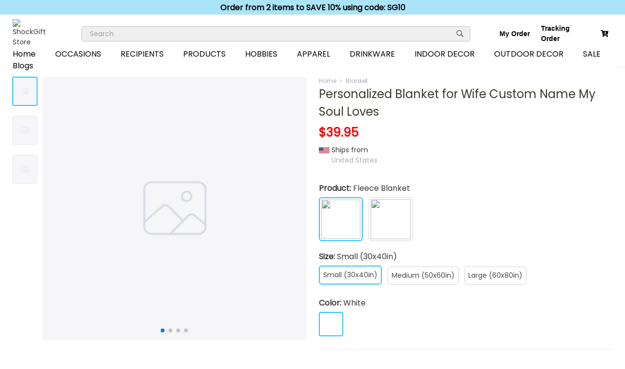

--- FILE ---
content_type: text/html; charset=utf-8
request_url: https://shockgift.com/products/personalized-blanket-for-wife-custom-name-my-soul-loves
body_size: 23780
content:
<!doctype html>
<html data-n-head-ssr>
  <head >
    <title>Personalized Blanket for Wife Custom Name My Soul Loves - Personalized Gifts, TShirt, Mug, Blanket, Canvas Customized Decor | ShockGift Store™</title><meta data-n-head="ssr" charset="utf-8"><meta data-n-head="ssr" name="viewport" content="width=device-width, initial-scale=1"><meta data-n-head="ssr" property="og:site_name" content="shockgift.com"><meta data-n-head="ssr" property="og:type" content="product"><meta data-n-head="ssr" property="og:locale" content="en_US"><meta data-n-head="ssr" property="og:title" content="Personalized Blanket for Wife Custom Name My Soul Loves"><meta data-n-head="ssr" property="og:image" content="https://gtnstorage.s3.amazonaws.com/gtnstorage/20230413/personalized-blanket-for-wife-custom-name-my-soul-loves.jpeg"><meta data-n-head="ssr" property="og:url" content="https://shockgift.com/products/personalized-blanket-for-wife-custom-name-my-soul-loves"><meta data-n-head="ssr" property="og:description" content="Personalized Blanket for Wife Custom Name My Soul Loves"><meta data-n-head="ssr" property="apple-mobile-web-app-capable" content="yes"><meta data-n-head="ssr" property="keywords" content="Gift for wife, valentines day gifts, gift for her, to my wife, gift from husband, blanket for wife, gift for wife from husband, christmas gift for wife, custom name husband and wife blanket"><meta data-n-head="ssr" name="description" content="Personalized Blanket for Wife Custom Name My Soul Loves"><meta data-n-head="ssr" name="robots" content="index, follow, max-image-preview:large, max-snippet:-1, max-video-preview:-1"><meta data-n-head="ssr" property="twitter:title" content="Personalized Blanket for Wife Custom Name My Soul Loves"><meta data-n-head="ssr" property="twitter:description" content="Personalized Blanket for Wife Custom Name My Soul Loves"><meta data-n-head="ssr" property="twitter:card" content="summary"><meta data-n-head="ssr" property="twitter:image" content="https://gtnstorage.s3.amazonaws.com/gtnstorage/20230413/personalized-blanket-for-wife-custom-name-my-soul-loves.jpeg"><meta data-n-head="ssr" property="twitter:image:alt" content="Personalized Blanket for Wife Custom Name My Soul Loves"><meta data-n-head="ssr" property="og:image:url" content="https://gtnstorage.s3.amazonaws.com/gtnstorage/20230413/personalized-blanket-for-wife-custom-name-my-soul-loves.jpeg"><meta data-n-head="ssr" property="og:image:secure_url" content="https://gtnstorage.s3.amazonaws.com/gtnstorage/20230413/personalized-blanket-for-wife-custom-name-my-soul-loves.jpeg"><meta data-n-head="ssr" property="product:price:amount" content="39.95"><meta data-n-head="ssr" property="product:price:currency" content="USD"><link data-n-head="ssr" rel="icon" type="image/x-icon" href="https://gtnstorage.s3.amazonaws.com/gtnstorage/20221022/7df685e9a44ff7e583fc41aac1b45a35.png"><link data-n-head="ssr" rel="canonical" href="https://shockgift.com/products/personalized-blanket-for-wife-custom-name-my-soul-loves"><link data-n-head="ssr" rel="preload" href="https://gtnstorage.s3.amazonaws.com/gtnstorage/20230413/personalized-blanket-for-wife-custom-name-my-soul-loves.jpeg" as="image"><link data-n-head="ssr" rel="preload" href="https://gtnstorage.s3.amazonaws.com/gtnstorage/20230413/personalized-blanket-for-wife-custom-name-my-soul-loves.jpg" as="image"><link data-n-head="ssr" rel="preload" href="https://gtnstorage.s3.amazonaws.com/gtnstorage/20230413/personalized-blanket-for-wife-custom-name-my-soul-loves(1).jpg" as="image"><script data-n-head="ssr" src="https://widget.trustpilot.com/bootstrap/v5/tp.widget.bootstrap.min.js" defer type="text/javascript"></script><script data-n-head="ssr" src="https://cdn.rawgit.com/Viglino/Canvas-TextPath/master/ctxtextpath.js" defer type="text/javascript"></script><script data-n-head="ssr">!function(f,b,e,v,n,t,s){if(f.fbq)return;n=f.fbq=function(){n.callMethod?n.callMethod.apply(n,arguments):n.queue.push(arguments)};if(!f._fbq)f._fbq=n;n.push=n;n.loaded=!0;n.version="2.0";n.queue=[];t=b.createElement(e);t.async=!0;t.src=v;s=b.getElementsByTagName(e)[0];s.parentNode.insertBefore(t,s)}(window, document,"script","https://connect.facebook.net/en_US/fbevents.js");fbq("init", "853916641612016");fbq("track", "PageView");</script><script data-n-head="ssr">(function(w,d,s,l,i){w[l]=w[l]||[];w[l].push({'gtm.start':new Date().getTime(),event:'gtm.js'});var f=d.getElementsByTagName(s)[0],j=d.createElement(s),dl=l!='dataLayer'?'&l='+l:'';j.async=true;j.src='https://www.googletagmanager.com/gtm.js?id='+i+dl;f.parentNode.insertBefore(j,f);})(window,document,'script','dataLayer','GTM-5K6NPZ3P');</script><script data-n-head="ssr">(function(w,d,s,r,n){w.TrustpilotObject=n;w[n]=w[n]||function(){(w[n].q=w[n].q||[]).push(arguments)};
            a=d.createElement(s);a.async=1;a.src=r;a.type='text/java'+s;f=d.getElementsByTagName(s)[0];
            f.parentNode.insertBefore(a,f)})(window,document,'script', 'https://invitejs.trustpilot.com/tp.min.js', 'tp');
            tp('register', 'null');</script><script data-n-head="ssr" src="https://www.googletagmanager.com/gtag/js?id=UA-196308405-1" type="text/javascript"></script><script data-n-head="ssr">window.dataLayer = window.dataLayer || [];
    function gtag(){dataLayer.push(arguments);}
    gtag('js', new Date());
    gtag('config', 'UA-196308405-1');</script><script data-n-head="ssr">!function (w, d, t) {
  w.TiktokAnalyticsObject=t;var ttq=w[t]=w[t]||[];ttq.methods=["page","track","identify","instances","debug","on","off","once","ready","alias","group","enableCookie","disableCookie"],ttq.setAndDefer=function(t,e){t[e]=function(){t.push([e].concat(Array.prototype.slice.call(arguments,0)))}};for(var i=0;i<ttq.methods.length;i++)ttq.setAndDefer(ttq,ttq.methods[i]);ttq.instance=function(t){for(var e=ttq._i[t]||[],n=0;n<ttq.methods.length;n++)ttq.setAndDefer(e,ttq.methods[n]);return e},ttq.load=function(e,n){var i="https://analytics.tiktok.com/i18n/pixel/events.js";ttq._i=ttq._i||{},ttq._i[e]=[],ttq._i[e]._u=i,ttq._t=ttq._t||{},ttq._t[e]=+new Date,ttq._o=ttq._o||{},ttq._o[e]=n||{};var o=document.createElement("script");o.type="text/javascript",o.async=!0,o.src=i+"?sdkid="+e+"&lib="+t;var a=document.getElementsByTagName("script")[0];a.parentNode.insertBefore(o,a)};
  ttq.load('CL07GTJC77UDR4OH7Q3G');
  ttq.page();
}(window, document, 'ttq');</script><script data-n-head="ssr">!function(f,b,e,v,n,t,s){if(f.fbq)return;n=f.fbq=function(){n.callMethod?n.callMethod.apply(n,arguments):n.queue.push(arguments)};if(!f._fbq)f._fbq=n;n.push=n;n.loaded=!0;n.version="2.0";n.queue=[];t=b.createElement(e);t.async=!0;t.src=v;s=b.getElementsByTagName(e)[0];s.parentNode.insertBefore(t,s)}(window, document,"script","https://connect.facebook.net/en_US/fbevents.js");fbq("init", "1473299469670889");fbq("track", "PageView");</script><script data-n-head="ssr" type="application/ld+json">{"@context":"https://schema.org","@type":"Product","@id":"personalized-blanket-for-wife-custom-name-my-soul-loves","url":"https://shockgift.com/products/personalized-blanket-for-wife-custom-name-my-soul-loves","name":"Personalized Blanket for Wife Custom Name My Soul Loves","image":"https://gtnstorage.s3.amazonaws.com/gtnstorage/20230413/personalized-blanket-for-wife-custom-name-my-soul-loves.jpeg","brand":{"@type":"Brand","name":"shockgift.com"},"offers":{"@type":"Offer","url":"https://shockgift.com/products/personalized-blanket-for-wife-custom-name-my-soul-loves","priceCurrency":"USD","price":39.95,"itemCondition":"https://schema.org/NewCondition","availability":"https://schema.org/InStock"},"description":"Personalized Blanket for Wife Custom Name My Soul Loves"}</script><script data-n-head="ssr" type="application/ld+json">{"@context":"https://schema.org","@type":"BreadcrumbList","itemListElement":[{"@type":"ListItem","position":1,"name":"Home","item":"https://shockgift.com/"},{"@type":"ListItem","position":2,"name":"Blanket","item":"https://shockgift.com/blanket.l5.html"},{"@type":"ListItem","position":3,"name":"Personalized Blanket for Wife Custom Name My Soul Loves","item":"https://shockgift.com/products/personalized-blanket-for-wife-custom-name-my-soul-loves"}]}</script><noscript data-n-head="ssr">&lt;img height=&quot;1&quot; width=&quot;1&quot; style=&quot;display:none&quot; src=&quot;https://www.facebook.com/tr?id=853916641612016&amp;ev=PageView&amp;noscript=1&quot; alt=&quot;&quot; /&gt;</noscript><noscript data-n-head="ssr">&lt;iframe src=&quot;https://www.googletagmanager.com/ns.html?id=GTM-5K6NPZ3P&quot; height=&quot;0&quot; width=&quot;0&quot; style=&quot;display:none;visibility:hidden&quot;&gt;&lt;/iframe&gt;</noscript><noscript data-n-head="ssr">&lt;img height=&quot;1&quot; width=&quot;1&quot; style=&quot;display:none&quot; src=&quot;https://www.facebook.com/tr?id=1473299469670889&amp;ev=PageView&amp;noscript=1&quot; alt=&quot;&quot; /&gt;</noscript><link rel="preload" href="/_nuxt/72370c9.js" as="script"><link rel="preload" href="/_nuxt/2cb252f.js" as="script"><link rel="preload" href="/_nuxt/css/b8efb24.css" as="style"><link rel="preload" href="/_nuxt/9cb988f.js" as="script"><link rel="preload" href="/_nuxt/css/2326751.css" as="style"><link rel="preload" href="/_nuxt/3c7c6a9.js" as="script"><link rel="preload" href="/_nuxt/css/86e71c9.css" as="style"><link rel="preload" href="/_nuxt/d07f744.js" as="script"><link rel="preload" href="/_nuxt/css/bb68618.css" as="style"><link rel="preload" href="/_nuxt/8af7065.js" as="script"><link rel="preload" href="/_nuxt/css/c825fa0.css" as="style"><link rel="preload" href="/_nuxt/886b828.js" as="script"><link rel="preload" href="/_nuxt/css/493ed51.css" as="style"><link rel="preload" href="/_nuxt/0348a39.js" as="script"><link rel="preload" href="/_nuxt/css/7480392.css" as="style"><link rel="preload" href="/_nuxt/398f7ac.js" as="script"><link rel="stylesheet" href="/_nuxt/css/b8efb24.css"><link rel="stylesheet" href="/_nuxt/css/2326751.css"><link rel="stylesheet" href="/_nuxt/css/86e71c9.css"><link rel="stylesheet" href="/_nuxt/css/bb68618.css"><link rel="stylesheet" href="/_nuxt/css/c825fa0.css"><link rel="stylesheet" href="/_nuxt/css/493ed51.css"><link rel="stylesheet" href="/_nuxt/css/7480392.css">
  </head>
  <body >
    <div data-server-rendered="true" id="__nuxt"><!----><div id="__layout"><div class="default"><!----> <header><div class="default__sale">
      Order from 2 items to SAVE 10% using code: SG10
    </div> <div class="default__actionbar container actionbar"><a href="/" class="default__actionbar__left nuxt-link-active"><figure class="m-0"><img src="https://dytxoo7t3nc9k.cloudfront.net/autox40/gtnstorage/20221022/12872861638755e394e990500d66a166.png" alt="ShockGift Store" style="height:40px;margin-right:20px;"></figure></a> <div class="d-flex d-fa-c d-fj-c" style="width: 100%"><div class="input_wrap" data-v-32cab256><input name="keywords" type="text" placeholder="Search" autocomplete="off" value="" class="input form-control" data-v-32cab256> <i class="fal fa-search btn" data-v-32cab256></i></div></div> <div class="default__actionbar__right"><a href="/my-order" class="default__actionbar__right__item" style="min-width:65px;">My Order
    </a> <a href="/tracking-order" class="default__actionbar__right__item" style="min-width:100px;">Tracking Order
    </a> <a href="/cart" class="cart-icon ml-4" data-v-2032230e><span class="count-cart" style="display:none;" data-v-2032230e>0</span> <i class="fas fa-cart-arrow-down icon" data-v-2032230e></i></a></div></div> <div class="menu"><div class="menu__web" style="background-color:white;"><div class="container" style="padding: 0 28px"><div class="row d-f-r d-fa-c"><nav class="nav" style="margin-left:-10px;" data-v-69b84420><ul data-v-69b84420><li data-v-69b84420><a href="/" data-v-69b84420>
        Home
      </a></li><li data-v-69b84420><a href="#" data-v-69b84420>
          OCCASIONS
        </a> <ul data-v-69b84420><li data-v-69b84420><a href="/category/valentines-day" data-v-69b84420>Valentine's Day
            </a></li><li data-v-69b84420><a href="/products/personalized-blanket-for-wife-custom-name-my-soul-loves#" data-v-69b84420>St Patrick's Day
            </a></li><li data-v-69b84420><a href="/category/mother-s-day" data-v-69b84420>Mother's Day
            </a></li><li data-v-69b84420><a href="/category/father-s-day" data-v-69b84420>Father's Day
            </a></li><li data-v-69b84420><a href="/category/halloween" data-v-69b84420>Halloween
            </a></li><li data-v-69b84420><a href="/category/christmas" data-v-69b84420>Christmas
            </a></li><li data-v-69b84420><a href="/category/anniversary-gifts" data-v-69b84420>Anniversary Gifts
            </a></li><li data-v-69b84420><a href="/category/birthday" data-v-69b84420>Birthday
            </a></li></ul></li><li data-v-69b84420><a href="#" data-v-69b84420>
          RECIPIENTS
        </a> <ul data-v-69b84420><li data-v-69b84420><a href="/category/gift-for-mom" data-v-69b84420>Gift for Mom
            </a></li><li data-v-69b84420><a href="/category/gift-for-dad" data-v-69b84420>Gift for Dad
            </a></li><li data-v-69b84420><a href="/category/gift-for-grandma" data-v-69b84420>Gift for Grandma
            </a></li><li data-v-69b84420><a href="/category/gift-for-grandchild" data-v-69b84420>Gift for Grandchild
            </a></li><li data-v-69b84420><a href="/category/gift-for-grandpa" data-v-69b84420>Gift for Grandpa
            </a></li><li data-v-69b84420><a href="/category/gift-for-daughter" data-v-69b84420>Gift for Daughter
            </a></li><li data-v-69b84420><a href="/category/gift-for-son" data-v-69b84420>Gift for Son
            </a></li><li data-v-69b84420><a href="/category/gift-for-wife" data-v-69b84420>Gift for Wife
            </a></li><li data-v-69b84420><a href="/category/gift-for-husband" data-v-69b84420>Gift for Husband
            </a></li><li data-v-69b84420><a href="/category/gift-for-girlfriend" data-v-69b84420>Gift for Girlfriend
            </a></li><li data-v-69b84420><a href="/category/gift-for-boyfriend" data-v-69b84420>Gift for Boyfriend
            </a></li></ul></li><li data-v-69b84420><a href="#" data-v-69b84420>
          PRODUCTS
        </a> <ul data-v-69b84420><li data-v-69b84420><a href="/category/apparel" data-v-69b84420>Apparel
            </a></li><li data-v-69b84420><a href="/category/coffee-mug" data-v-69b84420>Coffee Mug
            </a></li><li data-v-69b84420><a href="/category/canvas" data-v-69b84420>Canvas
            </a></li><li data-v-69b84420><a href="/category/poster" data-v-69b84420>Poster
            </a></li><li data-v-69b84420><a href="/category/ornament" data-v-69b84420>Ornament
            </a></li><li data-v-69b84420><a href="/category/blanket" data-v-69b84420>Blanket
            </a></li><li data-v-69b84420><a href="/category/pillow" data-v-69b84420>Pillow
            </a></li><li data-v-69b84420><a href="/category/necklace" data-v-69b84420>Necklace
            </a></li><li data-v-69b84420><a href="/category/plaque" data-v-69b84420>Plaque
            </a></li><li data-v-69b84420><a href="/category/doormat" data-v-69b84420>Doormat
            </a></li><li data-v-69b84420><a href="/category/candle" data-v-69b84420>Candle
            </a></li><li data-v-69b84420><a href="/category/dogtag" data-v-69b84420>Dogtag
            </a></li><li data-v-69b84420><a href="/category/personalized-tote-bag" data-v-69b84420>Personalized Tote Bag
            </a></li></ul></li><li data-v-69b84420><a href="#" data-v-69b84420>
          HOBBIES
        </a> <ul data-v-69b84420><li data-v-69b84420><a href="/category/dog-lover" data-v-69b84420>Dog Lover
            </a></li><li data-v-69b84420><a href="/category/cat-lover" data-v-69b84420>Cat Lover
            </a></li></ul></li><li data-v-69b84420><a href="#" data-v-69b84420>
          APPAREL
        </a> <ul data-v-69b84420><li data-v-69b84420><a href="/category/tshirt" data-v-69b84420>Tshirt
            </a></li><li data-v-69b84420><a href="/category/sweatshirt" data-v-69b84420>Sweatshirt
            </a></li><li data-v-69b84420><a href="/category/baby-onesie" data-v-69b84420>Baby Onesie
            </a></li></ul></li><li data-v-69b84420><a href="#" data-v-69b84420>
          DRINKWARE
        </a> <ul data-v-69b84420><li data-v-69b84420><a href="/category/coffee-mug" data-v-69b84420>Coffee Mug
            </a></li></ul></li><li data-v-69b84420><a href="#" data-v-69b84420>
          INDOOR DECOR
        </a> <ul data-v-69b84420><li data-v-69b84420><a href="/category/canvas" data-v-69b84420>Canvas
            </a></li><li data-v-69b84420><a href="/category/poster" data-v-69b84420>Poster
            </a></li><li data-v-69b84420><a href="/category/blanket" data-v-69b84420>Blanket
            </a></li><li data-v-69b84420><a href="/category/ornament" data-v-69b84420>Ornament
            </a></li><li data-v-69b84420><a href="/category/plaque" data-v-69b84420>Plaque
            </a></li><li data-v-69b84420><a href="/category/pillow" data-v-69b84420>Pillow
            </a></li></ul></li><li data-v-69b84420><a href="#" data-v-69b84420>
          OUTDOOR DECOR
        </a> <ul data-v-69b84420><li data-v-69b84420><a href="/category/doormat" data-v-69b84420>Doormat
            </a></li></ul></li><li data-v-69b84420><a href="/products/personalized-blanket-for-wife-custom-name-my-soul-loves#" data-v-69b84420>
        SALE
      </a></li><li data-v-69b84420><a href="/blogs" data-v-69b84420>
        Blogs
      </a></li></ul></nav></div></div></div> <div class="menu__mobile" style="height: 90px"><div class="menu__mobile__header"><div class="container"><div class="menu__mobile__flex"><a href="/" class="menu__mobile__logo nuxt-link-active"><img src="https://dytxoo7t3nc9k.cloudfront.net/autox40/gtnstorage/20221022/12872861638755e394e990500d66a166.png" alt=""></a> <a href="/cart" class="cart-icon" data-v-2032230e><span class="count-cart" style="display:none;" data-v-2032230e>0</span> <i class="fas fa-cart-arrow-down icon" data-v-2032230e></i></a></div> <div class="input_wrap" style="max-width:100%;" data-v-32cab256><input name="keywords" type="text" placeholder="Search" autocomplete="off" value="" class="input form-control" data-v-32cab256> <i class="fal fa-search btn" data-v-32cab256></i></div></div></div> <nav role="navigation" style="position:relative;top:-91px;" data-v-1492ec18><!----> <div id="menuToggle" data-v-1492ec18><input type="checkbox" data-v-1492ec18> <span data-v-1492ec18></span> <span data-v-1492ec18></span> <span data-v-1492ec18></span> <ul id="menu" data-v-1492ec18><li data-v-1492ec18><a href="/" class="menu-mobile-link" data-v-1492ec18>Home
        </a></li><li data-v-1492ec18><div style="\n              display: flex;\n              flex-direction: row;\n              align-items: center;\n              padding-right: 20px;\n            " data-v-1492ec18><a href="/products/personalized-blanket-for-wife-custom-name-my-soul-loves#" class="d-f-1 menu-mobile-link" data-v-1492ec18>
              OCCASIONS
            </a> <i class="fas fa-chevron-right chevron" style="color: black; font-size: 10px" data-v-1492ec18></i></div> <div class="collapse" style="display:none;" data-v-1492ec18><ul style="padding-left:20px;" data-v-1492ec18><li data-v-1492ec18><a href="/category/valentines-day" class="menu-mobile-link" data-v-1492ec18>Valentine's Day
                </a></li><li data-v-1492ec18><a href="/products/personalized-blanket-for-wife-custom-name-my-soul-loves#" class="menu-mobile-link" data-v-1492ec18>St Patrick's Day
                </a></li><li data-v-1492ec18><a href="/category/mother-s-day" class="menu-mobile-link" data-v-1492ec18>Mother's Day
                </a></li><li data-v-1492ec18><a href="/category/father-s-day" class="menu-mobile-link" data-v-1492ec18>Father's Day
                </a></li><li data-v-1492ec18><a href="/category/halloween" class="menu-mobile-link" data-v-1492ec18>Halloween
                </a></li><li data-v-1492ec18><a href="/category/christmas" class="menu-mobile-link" data-v-1492ec18>Christmas
                </a></li><li data-v-1492ec18><a href="/category/anniversary-gifts" class="menu-mobile-link" data-v-1492ec18>Anniversary Gifts
                </a></li><li data-v-1492ec18><a href="/category/birthday" class="menu-mobile-link" data-v-1492ec18>Birthday
                </a></li></ul></div></li><li data-v-1492ec18><div style="\n              display: flex;\n              flex-direction: row;\n              align-items: center;\n              padding-right: 20px;\n            " data-v-1492ec18><a href="/products/personalized-blanket-for-wife-custom-name-my-soul-loves#" class="d-f-1 menu-mobile-link" data-v-1492ec18>
              RECIPIENTS
            </a> <i class="fas fa-chevron-right chevron" style="color: black; font-size: 10px" data-v-1492ec18></i></div> <div class="collapse" style="display:none;" data-v-1492ec18><ul style="padding-left:20px;" data-v-1492ec18><li data-v-1492ec18><a href="/category/gift-for-mom" class="menu-mobile-link" data-v-1492ec18>Gift for Mom
                </a></li><li data-v-1492ec18><a href="/category/gift-for-dad" class="menu-mobile-link" data-v-1492ec18>Gift for Dad
                </a></li><li data-v-1492ec18><a href="/category/gift-for-grandma" class="menu-mobile-link" data-v-1492ec18>Gift for Grandma
                </a></li><li data-v-1492ec18><a href="/category/gift-for-grandchild" class="menu-mobile-link" data-v-1492ec18>Gift for Grandchild
                </a></li><li data-v-1492ec18><a href="/category/gift-for-grandpa" class="menu-mobile-link" data-v-1492ec18>Gift for Grandpa
                </a></li><li data-v-1492ec18><a href="/category/gift-for-daughter" class="menu-mobile-link" data-v-1492ec18>Gift for Daughter
                </a></li><li data-v-1492ec18><a href="/category/gift-for-son" class="menu-mobile-link" data-v-1492ec18>Gift for Son
                </a></li><li data-v-1492ec18><a href="/category/gift-for-wife" class="menu-mobile-link" data-v-1492ec18>Gift for Wife
                </a></li><li data-v-1492ec18><a href="/category/gift-for-husband" class="menu-mobile-link" data-v-1492ec18>Gift for Husband
                </a></li><li data-v-1492ec18><a href="/category/gift-for-girlfriend" class="menu-mobile-link" data-v-1492ec18>Gift for Girlfriend
                </a></li><li data-v-1492ec18><a href="/category/gift-for-boyfriend" class="menu-mobile-link" data-v-1492ec18>Gift for Boyfriend
                </a></li></ul></div></li><li data-v-1492ec18><div style="\n              display: flex;\n              flex-direction: row;\n              align-items: center;\n              padding-right: 20px;\n            " data-v-1492ec18><a href="/products/personalized-blanket-for-wife-custom-name-my-soul-loves#" class="d-f-1 menu-mobile-link" data-v-1492ec18>
              PRODUCTS
            </a> <i class="fas fa-chevron-right chevron" style="color: black; font-size: 10px" data-v-1492ec18></i></div> <div class="collapse" style="display:none;" data-v-1492ec18><ul style="padding-left:20px;" data-v-1492ec18><li data-v-1492ec18><a href="/category/apparel" class="menu-mobile-link" data-v-1492ec18>Apparel
                </a></li><li data-v-1492ec18><a href="/category/coffee-mug" class="menu-mobile-link" data-v-1492ec18>Coffee Mug
                </a></li><li data-v-1492ec18><a href="/category/canvas" class="menu-mobile-link" data-v-1492ec18>Canvas
                </a></li><li data-v-1492ec18><a href="/category/poster" class="menu-mobile-link" data-v-1492ec18>Poster
                </a></li><li data-v-1492ec18><a href="/category/ornament" class="menu-mobile-link" data-v-1492ec18>Ornament
                </a></li><li data-v-1492ec18><a href="/category/blanket" class="menu-mobile-link" data-v-1492ec18>Blanket
                </a></li><li data-v-1492ec18><a href="/category/pillow" class="menu-mobile-link" data-v-1492ec18>Pillow
                </a></li><li data-v-1492ec18><a href="/category/necklace" class="menu-mobile-link" data-v-1492ec18>Necklace
                </a></li><li data-v-1492ec18><a href="/category/plaque" class="menu-mobile-link" data-v-1492ec18>Plaque
                </a></li><li data-v-1492ec18><a href="/category/doormat" class="menu-mobile-link" data-v-1492ec18>Doormat
                </a></li><li data-v-1492ec18><a href="/category/candle" class="menu-mobile-link" data-v-1492ec18>Candle
                </a></li><li data-v-1492ec18><a href="/category/dogtag" class="menu-mobile-link" data-v-1492ec18>Dogtag
                </a></li><li data-v-1492ec18><a href="/category/personalized-tote-bag" class="menu-mobile-link" data-v-1492ec18>Personalized Tote Bag
                </a></li></ul></div></li><li data-v-1492ec18><div style="\n              display: flex;\n              flex-direction: row;\n              align-items: center;\n              padding-right: 20px;\n            " data-v-1492ec18><a href="/products/personalized-blanket-for-wife-custom-name-my-soul-loves#" class="d-f-1 menu-mobile-link" data-v-1492ec18>
              HOBBIES
            </a> <i class="fas fa-chevron-right chevron" style="color: black; font-size: 10px" data-v-1492ec18></i></div> <div class="collapse" style="display:none;" data-v-1492ec18><ul style="padding-left:20px;" data-v-1492ec18><li data-v-1492ec18><a href="/category/dog-lover" class="menu-mobile-link" data-v-1492ec18>Dog Lover
                </a></li><li data-v-1492ec18><a href="/category/cat-lover" class="menu-mobile-link" data-v-1492ec18>Cat Lover
                </a></li></ul></div></li><li data-v-1492ec18><div style="\n              display: flex;\n              flex-direction: row;\n              align-items: center;\n              padding-right: 20px;\n            " data-v-1492ec18><a href="/products/personalized-blanket-for-wife-custom-name-my-soul-loves#" class="d-f-1 menu-mobile-link" data-v-1492ec18>
              APPAREL
            </a> <i class="fas fa-chevron-right chevron" style="color: black; font-size: 10px" data-v-1492ec18></i></div> <div class="collapse" style="display:none;" data-v-1492ec18><ul style="padding-left:20px;" data-v-1492ec18><li data-v-1492ec18><a href="/category/tshirt" class="menu-mobile-link" data-v-1492ec18>Tshirt
                </a></li><li data-v-1492ec18><a href="/category/sweatshirt" class="menu-mobile-link" data-v-1492ec18>Sweatshirt
                </a></li><li data-v-1492ec18><a href="/category/baby-onesie" class="menu-mobile-link" data-v-1492ec18>Baby Onesie
                </a></li></ul></div></li><li data-v-1492ec18><div style="\n              display: flex;\n              flex-direction: row;\n              align-items: center;\n              padding-right: 20px;\n            " data-v-1492ec18><a href="/products/personalized-blanket-for-wife-custom-name-my-soul-loves#" class="d-f-1 menu-mobile-link" data-v-1492ec18>
              DRINKWARE
            </a> <i class="fas fa-chevron-right chevron" style="color: black; font-size: 10px" data-v-1492ec18></i></div> <div class="collapse" style="display:none;" data-v-1492ec18><ul style="padding-left:20px;" data-v-1492ec18><li data-v-1492ec18><a href="/category/coffee-mug" class="menu-mobile-link" data-v-1492ec18>Coffee Mug
                </a></li></ul></div></li><li data-v-1492ec18><div style="\n              display: flex;\n              flex-direction: row;\n              align-items: center;\n              padding-right: 20px;\n            " data-v-1492ec18><a href="/products/personalized-blanket-for-wife-custom-name-my-soul-loves#" class="d-f-1 menu-mobile-link" data-v-1492ec18>
              INDOOR DECOR
            </a> <i class="fas fa-chevron-right chevron" style="color: black; font-size: 10px" data-v-1492ec18></i></div> <div class="collapse" style="display:none;" data-v-1492ec18><ul style="padding-left:20px;" data-v-1492ec18><li data-v-1492ec18><a href="/category/canvas" class="menu-mobile-link" data-v-1492ec18>Canvas
                </a></li><li data-v-1492ec18><a href="/category/poster" class="menu-mobile-link" data-v-1492ec18>Poster
                </a></li><li data-v-1492ec18><a href="/category/blanket" class="menu-mobile-link" data-v-1492ec18>Blanket
                </a></li><li data-v-1492ec18><a href="/category/ornament" class="menu-mobile-link" data-v-1492ec18>Ornament
                </a></li><li data-v-1492ec18><a href="/category/plaque" class="menu-mobile-link" data-v-1492ec18>Plaque
                </a></li><li data-v-1492ec18><a href="/category/pillow" class="menu-mobile-link" data-v-1492ec18>Pillow
                </a></li></ul></div></li><li data-v-1492ec18><div style="\n              display: flex;\n              flex-direction: row;\n              align-items: center;\n              padding-right: 20px;\n            " data-v-1492ec18><a href="/products/personalized-blanket-for-wife-custom-name-my-soul-loves#" class="d-f-1 menu-mobile-link" data-v-1492ec18>
              OUTDOOR DECOR
            </a> <i class="fas fa-chevron-right chevron" style="color: black; font-size: 10px" data-v-1492ec18></i></div> <div class="collapse" style="display:none;" data-v-1492ec18><ul style="padding-left:20px;" data-v-1492ec18><li data-v-1492ec18><a href="/category/doormat" class="menu-mobile-link" data-v-1492ec18>Doormat
                </a></li></ul></div></li><li data-v-1492ec18><a href="/products/personalized-blanket-for-wife-custom-name-my-soul-loves#" class="menu-mobile-link" data-v-1492ec18>SALE
        </a></li><li data-v-1492ec18><a href="/blogs" class="menu-mobile-link" data-v-1492ec18>Blogs
        </a></li></ul></div></nav></div> <div></div></div></header> <main style="min-height: calc(100vh - 120px)"><div class="container"><!----></div></main> <footer class="default__footer" data-v-45878f4a><div class="container pb-5" data-v-45878f4a><div class="row" data-v-45878f4a><div class="col-md-3 information-container" data-v-45878f4a><div class="information" data-v-45878f4a><div class="title" data-v-45878f4a><!----> <img src="https://gtnstorage.s3.amazonaws.com/gtnstorage/20221022/12872861638755e394e990500d66a166.png" height="40" alt="ShockGift Store" data-v-45878f4a></div> <a href="/" class="item nuxt-link-active" data-v-45878f4a>ShockGift Store
          </a> <div class="item" data-v-45878f4a>
            Business ID: 75143346
          </div> <div class="item" data-v-45878f4a><strong data-v-45878f4a>US Warehouse</strong>:
            <span style="word-break: break-word" data-v-45878f4a>1850 Evans Ln, spc 19 San Jose, California, CA, 95125, United States.</span></div> <div class="item" data-v-45878f4a><strong data-v-45878f4a>MIHEI HANDMANDE LIMITED</strong>:
            <span style="word-break: break-word" data-v-45878f4a>Room 1D, 2/F, FU TAO Building
98 Argyle Street, Mongkok,
Kowloon, 
Hong Kong</span></div> <!----> <div class="item" data-v-45878f4a>
            Phone: 1-503-6589779
          </div> <div class="item" data-v-45878f4a>
            Email: support@shockgift.com - Email reply within 24h
          </div></div></div> <div class="col-md-3 information-container" data-v-45878f4a><div class="information" data-v-45878f4a><div class="title" data-v-45878f4a>Help Center</div></div> <div class="information" style="margin-bottom: 20px" data-v-45878f4a><div class="title" style="padding-bottom: 4px; padding-top: 4px; font-size: 14px" data-v-45878f4a>
            Customer Service:
          </div> <div class="item" data-v-45878f4a>
            Phone: 1-503-6589779
          </div> <div class="item" data-v-45878f4a>
            Email: support@shockgift.com - Email reply within 24h
          </div></div> <div class="information" style="margin-bottom: 20px" data-v-45878f4a><div class="title" style="padding-bottom: 4px; padding-top: 4px; font-size: 14px" data-v-45878f4a>
            Service Hours:
          </div> <div class="item" data-v-45878f4a>Mon–Sat: 9 AM-5 PM EST</div></div></div> <div class="col-md-3 information-container" data-v-45878f4a><div class="information" data-v-45878f4a><div class="title" data-v-45878f4a>Information</div> <a href="/about-us" class="item-link" data-v-45878f4a>About us
            </a><a href="/payment-and-return-%26-refund-policy" class="item-link" data-v-45878f4a>Payment and return &amp; refund policy
            </a><a href="/shipping-policy" class="item-link" data-v-45878f4a>Shipping policy
            </a><a href="/terms-of-service" class="item-link" data-v-45878f4a>Terms of service
            </a><a href="/privacy-policy" class="item-link" data-v-45878f4a>Privacy policy
            </a><a href="/dmca" class="item-link" data-v-45878f4a>DMCA
            </a> <a href="/blogs" class="item-link" data-v-45878f4a>Blogs</a></div></div> <div class="col-md-3 information-container" data-v-45878f4a><div class="information" data-v-45878f4a><div class="title" data-v-45878f4a>We accept</div> <div class="button-follow" style="margin-top: -12px" data-v-45878f4a><img alt src="/_nuxt/img/paypal.8863bdc.svg" data-v-45878f4a> <img alt src="/_nuxt/img/visa.63c28db.svg" data-v-45878f4a> <img alt src="/_nuxt/img/mastercard.b34187b.svg" data-v-45878f4a></div> <!----> <!----></div></div></div></div></footer> <i class="far fa-arrow-to-top scroll-to-top" style="display:none;"></i> <!----> <div id="fb-root-id"></div></div></div></div><script>window.__NUXT__=(function(a,b,c,d,e,f,g,h,i,j,k,l,m,n,o,p,q,r,s,t,u,v,w,x,y,z,A,B,C,D,E,F,G,H,I,J,K,L,M,N,O,P,Q,R,S,T,U,V,W,X,Y,Z,_,$,aa,ab,ac,ad,ae,af,ag,ah,ai,aj,ak,al,am,an,ao,ap,aq,ar,as,at,au,av,aw,ax,ay,az,aA,aB,aC,aD,aE,aF,aG,aH,aI,aJ,aK,aL,aM,aN,aO,aP,aQ,aR,aS,aT,aU,aV,aW,aX,aY,aZ,a_,a$,ba,bb,bc,bd,be,bf,bg,bh,bi,bj,bk,bl,bm,bn,bo,bp,bq,br,bs,bt,bu,bv,bw,bx,by,bz,bA,bB,bC,bD,bE,bF,bG,bH,bI,bJ,bK,bL,bM,bN,bO,bP,bQ,bR,bS,bT,bU,bV,bW,bX,bY,bZ,b_,b$,ca,cb,cc,cd,ce,cf,cg,ch,ci,cj,ck,cl,cm,cn,co){ci.self={layout:k,logo:{}};ci.loader={type:"spinner-logo",logo:"@\u002Fassets\u002Fimg\u002Flogo.png",message:"Please wait..."};ci.breakpoints={sm:576,md:768,lg:992,xl:cj,xxl:cj};ci.colors={theme:{base:{white:p,primary:"#6993FF",secondary:ck,success:"#1BC5BD",info:"#8950FC",warning:"#FFA800",danger:"#F64E60",light:aq,dark:ar},light:{white:p,primary:"#E1E9FF",secondary:cl,success:"#C9F7F5",info:"#EEE5FF",warning:"#FFF4DE",danger:"#FFE2E5",light:aq,dark:cm},inverse:{white:p,primary:p,secondary:ar,success:p,info:p,warning:p,danger:p,light:cn,dark:p}},gray:{"gray-100":aq,"gray-200":cl,"gray-300":ck,"gray-400":cm,"gray-500":"#B5B5C3","gray-600":"#80808F","gray-700":cn,"gray-800":"#1B283F","gray-900":ar}};ci["font-family"]="Poppins";ci.header={self:{display:f,width:as,theme:co,fixed:{desktop:f,mobile:f}},menu:{self:{display:f,layout:k,"root-arrow":h},desktop:{arrow:f,toggle:"click",submenu:{theme:co,arrow:f}},mobile:{submenu:{theme:at,accordion:f}}}};ci.subheader={display:f,displayDesc:h,displayDaterangepicker:f,layout:"subheader-v1",fixed:f,width:as,clear:h,style:"solid"};ci.content={width:"fixed"};ci.brand={self:{theme:at}};ci.aside={self:{theme:at,display:f,fixed:f,minimize:{toggle:f,default:h,hoverable:f}},footer:{self:{display:f}},menu:{dropdown:h,scroll:h,submenu:{accordion:f,dropdown:{arrow:f,"hover-timeout":500}}}};ci.footer={width:as,fixed:h};return {layout:k,data:[{listing:{id:i,title:"Personalized Blanket for Wife Custom Name My Soul Loves",description:"\u003Ch3\u003E\u003Cstrong\u003EPersonalized Blanket for Wife Custom Name My Soul Loves\u003C\u002Fstrong\u003E\u003C\u002Fh3\u003E\u003Cp\u003E\u003Cspan style=\"background-color:transparent;color:#0e101a;font-size:11pt;\"\u003EIf you are looking for a meaningful&nbsp;\u003Cstrong\u003Egift for your wife on her birthday, Valentine's, Christmas, or any occasion, a Personalized Blanket for your Wife&nbsp;\u003C\u002Fstrong\u003Ewill be a good gift idea. Not only do you express love to your&nbsp;\u003Cstrong\u003Ewife\u003C\u002Fstrong\u003E through printed messages, but also you&nbsp;\u003Cstrong\u003Ecustomize your name and photo\u003C\u002Fstrong\u003E to create a&nbsp;\u003Cstrong\u003EUnique Blanket.\u003C\u002Fstrong\u003E\u003C\u002Fspan\u003E\u003C\u002Fp\u003E\u003Cp\u003E\u003Cspan style=\"background-color:transparent;color:#0e101a;font-size:11pt;\"\u003E\u003Cstrong\u003EFleece Blanket\u003C\u002Fstrong\u003E\u003C\u002Fspan\u003E\u003C\u002Fp\u003E\u003Cp\u003E\u003Cspan style=\"background-color:transparent;color:#0e101a;font-size:11pt;\"\u003EThe ultra-soft, silky smooth, lightweight fleece blanket features your art or photography vibrantly printed on one side. Plush &amp; warm enough for an in-home accessory and lightweight to take on the go!\u003C\u002Fspan\u003E\u003C\u002Fp\u003E\u003Cp\u003E\u003Cspan style=\"background-color:transparent;color:#0e101a;font-size:11pt;\"\u003EAvailable in three sizes: 30x40in, 50x60in, and 60x80 inches\u003C\u002Fspan\u003E\u003C\u002Fp\u003E\u003Cp\u003E\u003Cspan style=\"background-color:transparent;color:#0e101a;font-size:11pt;\"\u003EMade with 100% soft and silky polyester.\u003C\u002Fspan\u003E\u003C\u002Fp\u003E\u003Cp\u003E\u003Cspan style=\"background-color:transparent;color:#0e101a;font-size:11pt;\"\u003EHemmed edges.\u003C\u002Fspan\u003E\u003C\u002Fp\u003E\u003Cp\u003E\u003Cspan style=\"background-color:transparent;color:#0e101a;font-size:11pt;\"\u003EPrint by Ultra-high-definition, full-bleed, and photo-quality printing.\u003C\u002Fspan\u003E\u003C\u002Fp\u003E\u003Cp\u003E\u003Cspan style=\"background-color:transparent;color:#0e101a;font-size:11pt;\"\u003EPrinted in the USA.\u003C\u002Fspan\u003E\u003C\u002Fp\u003E\u003Cp\u003E\u003Cspan style=\"background-color:transparent;color:#0e101a;font-size:11pt;\"\u003EMachine washable without no fading or discoloration.\u003C\u002Fspan\u003E\u003C\u002Fp\u003E\u003Cp\u003E\u003Cspan style=\"background-color:transparent;color:#0e101a;font-size:11pt;\"\u003E-------------\u003C\u002Fspan\u003E\u003C\u002Fp\u003E\u003Cp\u003E\u003Cspan style=\"background-color:transparent;color:#0e101a;font-size:11pt;\"\u003E\u003Cstrong\u003ESherpa blanket\u003C\u002Fstrong\u003E\u003C\u002Fspan\u003E\u003C\u002Fp\u003E\u003Cp\u003E\u003Cspan style=\"background-color:transparent;color:#0e101a;font-size:11pt;\"\u003ESnuggle up with the cozy sherpa blanket featuring your photography vibrantly reproduced. Plush &amp; warm, it’s the ultimate in-home accessory piece for the bedroom or the couch. This blanket combines soft polyester on one side and fluffy wool-like sherpa on another.\u003C\u002Fspan\u003E\u003C\u002Fp\u003E\u003Cp\u003E\u003Cspan style=\"background-color:transparent;color:#0e101a;font-size:11pt;\"\u003EMachine wash warm, tumble dry.\u003C\u002Fspan\u003E\u003C\u002Fp\u003E\u003Cp\u003E\u003Cspan style=\"background-color:transparent;color:#0e101a;font-size:11pt;\"\u003EAvailable in three sizes: 30x40in, 50x60in, and 60x80in\u003C\u002Fspan\u003E\u003C\u002Fp\u003E\u003Cp\u003E\u003Cspan style=\"background-color:transparent;color:#0e101a;font-size:11pt;\"\u003E100% polyester\u003C\u002Fspan\u003E\u003C\u002Fp\u003E\u003Cp\u003E\u003Cspan style=\"background-color:transparent;color:#0e101a;font-size:11pt;\"\u003EUltra-high-definition, full-bleed, photo-quality printing\u003C\u002Fspan\u003E\u003C\u002Fp\u003E\u003Cp\u003E\u003Cspan style=\"background-color:transparent;color:#0e101a;font-size:11pt;\"\u003ENo fading or discoloration\u003C\u002Fspan\u003E\u003C\u002Fp\u003E\u003Cp\u003E\u003Cspan style=\"background-color:transparent;color:#0e101a;font-size:11pt;\"\u003EPrinted in the USA\u003C\u002Fspan\u003E\u003C\u002Fp\u003E\u003Cp\u003E\u003Cspan style=\"background-color:transparent;color:#0e101a;font-size:11pt;\"\u003EMachine wash warm, tumble dry.\u003C\u002Fspan\u003E\u003C\u002Fp\u003E",images:[{thumb:"https:\u002F\u002Fdytxoo7t3nc9k.cloudfront.net\u002F75xauto\u002Fgtnstorage\u002F20230413\u002Fpersonalized-blanket-for-wife-custom-name-my-soul-loves.jpeg",origin:"https:\u002F\u002Fdytxoo7t3nc9k.cloudfront.net\u002F740xauto\u002Fgtnstorage\u002F20230413\u002Fpersonalized-blanket-for-wife-custom-name-my-soul-loves.jpeg",root:"https:\u002F\u002Fgtnstorage.s3.amazonaws.com\u002Fgtnstorage\u002F20230413\u002Fpersonalized-blanket-for-wife-custom-name-my-soul-loves.jpeg"},{thumb:"https:\u002F\u002Fdytxoo7t3nc9k.cloudfront.net\u002F75xauto\u002Fgtnstorage\u002F20230413\u002Fpersonalized-blanket-for-wife-custom-name-my-soul-loves.jpg",origin:"https:\u002F\u002Fdytxoo7t3nc9k.cloudfront.net\u002F740xauto\u002Fgtnstorage\u002F20230413\u002Fpersonalized-blanket-for-wife-custom-name-my-soul-loves.jpg",root:"https:\u002F\u002Fgtnstorage.s3.amazonaws.com\u002Fgtnstorage\u002F20230413\u002Fpersonalized-blanket-for-wife-custom-name-my-soul-loves.jpg"},{thumb:"https:\u002F\u002Fdytxoo7t3nc9k.cloudfront.net\u002F75xauto\u002Fgtnstorage\u002F20230413\u002Fpersonalized-blanket-for-wife-custom-name-my-soul-loves(1).jpg",origin:"https:\u002F\u002Fdytxoo7t3nc9k.cloudfront.net\u002F740xauto\u002Fgtnstorage\u002F20230413\u002Fpersonalized-blanket-for-wife-custom-name-my-soul-loves(1).jpg",root:"https:\u002F\u002Fgtnstorage.s3.amazonaws.com\u002Fgtnstorage\u002F20230413\u002Fpersonalized-blanket-for-wife-custom-name-my-soul-loves(1).jpg"}],min_price:H,standard_price:H,display_price:c,variations:{data:[{code:au,name:av,options:[{value:w,modify_price:q,price:q,selected:f}]},{code:aw,name:ax,options:[{value:I,modify_price:q,price:q,selected:f},{value:J,modify_price:ay,price:B,selected:f},{value:K,modify_price:az,price:C,selected:f}]},{code:aA,name:aB,options:[{value:L,modify_price:q,image:aC,size_chart:aD,colors:a,sizes:a,price:q,selected:f},{value:M,modify_price:aE,image:aF,size_chart:aG,colors:a,sizes:[I,J,K],price:D,selected:f}]}]},categories:[{id:N,name:E,slug:ak,pivot:{listing_id:i,category_id:N}},{id:al,name:aH,slug:aI,pivot:{listing_id:i,category_id:al}},{id:aJ,name:"Gift",slug:"gift",pivot:{listing_id:i,category_id:aJ}},{id:aK,name:"New Arrivals",slug:"new-arrivals",pivot:{listing_id:i,category_id:aK}},{id:am,name:aL,slug:an,pivot:{listing_id:i,category_id:am}},{id:ao,name:aM,slug:aN,pivot:{listing_id:i,category_id:ao}},{id:aO,name:"Personalized Blanket for Wife",slug:"personalized-blanket-for-wife",pivot:{listing_id:i,category_id:aO}}],category:a,design:{id:20706,title:"BT-246-blanket-wife",data:{commonLayers:[{attributes:{options:[{code:"425280d841d24a1496c91312fa4c5a6ad2a361b9",isDefault:g,thumb:{width:118,height:d,path:"https:\u002F\u002Fgtnstorage.s3.amazonaws.com\u002Fgtnstorage\u002F20211208\u002FhCpeMXSFUgJ5v0rlHmN1mGoqN9C2ogdLxbLZ19qG.png"},medium:{width:506,height:b,path:"https:\u002F\u002Fgtnstorage.s3.amazonaws.com\u002Fgtnstorage\u002F20211208\u002Fd2jrCfMNoIooVnWiBJWiHfdZRz1F18tBtgfuF0s1.png"},child:a}]},type:m,code:aP,name:"BT-246-blanket-wife-BG"},{attributes:{options:[{code:"4e1d9c82a4ca46bd8a5b819cbb2ca320e34d2561",isDefault:g,thumb:{width:d,height:d,path:"https:\u002F\u002Fgtnstorage.s3.amazonaws.com\u002Fgtnstorage\u002F20211208\u002FAx9ZToJehSNnmtFqSUrFq0GSNk4XpSsLTCTQ6x5Z.png"},medium:{width:b,height:b,path:"https:\u002F\u002Fgtnstorage.s3.amazonaws.com\u002Fgtnstorage\u002F20211208\u002F7pEdl22nMaHqVfj8Oll216o6Slxz7xjsDlpur7ia.png"},child:a},{code:"4907b71cacfb4a338c66e8c96dcdf5ce023384e2",isDefault:c,thumb:{width:d,height:d,path:"https:\u002F\u002Fgtnstorage.s3.amazonaws.com\u002Fgtnstorage\u002F20211208\u002F1ZVjfJJH9mqJhli2YBAadr1RmU5kMF5zorhwaBgq.png"},medium:{width:b,height:b,path:"https:\u002F\u002Fgtnstorage.s3.amazonaws.com\u002Fgtnstorage\u002F20211208\u002FFYYDCkJE5XdfMamwH6IMEV7R3nag8QegnzBlallo.png"},child:a},{code:"84e2f004732c4d69be91ad00e9610ef8898a3258",isDefault:c,thumb:{width:d,height:d,path:"https:\u002F\u002Fgtnstorage.s3.amazonaws.com\u002Fgtnstorage\u002F20211208\u002FAlQhDDnYkfwv7udtAfJ8epKclpauYdhOoj1Houvj.png"},medium:{width:b,height:b,path:"https:\u002F\u002Fgtnstorage.s3.amazonaws.com\u002Fgtnstorage\u002F20211208\u002FNpimB3dCNuhHeV8JQCLFaSSMa0qXm0ylhCtoaiYm.png"},child:a},{code:"bde759b3406a410ea90f5fe02dbef40b42220e23",isDefault:c,thumb:{width:d,height:d,path:"https:\u002F\u002Fgtnstorage.s3.amazonaws.com\u002Fgtnstorage\u002F20211208\u002F0ueQqQyCvoIwz9U2wpt0mPdmClaicAhw2skWtCUL.png"},medium:{width:b,height:b,path:"https:\u002F\u002Fgtnstorage.s3.amazonaws.com\u002Fgtnstorage\u002F20211208\u002FZ4xk73nbOEbkf3cvGn629CX3eoWiWmvNVZK4IoVh.png"},child:a}]},type:m,code:aQ,name:"BT-246-blanket-wife-skin man"},{attributes:{source:[{name:aR,code:"e945f941e6683d8ae953ba0b910d702c1638932191517561b01edf7e566",options:[{code:"9dd0e718b4cc4161af208aee8219b57abfa4fef7",isDefault:g,thumb:{width:x,height:d,path:"https:\u002F\u002Fgtnstorage.s3.amazonaws.com\u002Fgtnstorage\u002F20211208\u002FTudvdWnupmhscKhiBG5LN71OAZLHuPGvc6s5vt6E.png"},medium:{width:b,height:b,path:"https:\u002F\u002Fgtnstorage.s3.amazonaws.com\u002Fgtnstorage\u002F20211208\u002F2FgS4to8tBPR58PHu4PsCnNK68o1rgYRO8ogQjWM.png"},child:a},{code:"94172167abd64e74856494e961c527dbcf73935a",isDefault:c,thumb:{width:x,height:d,path:"https:\u002F\u002Fgtnstorage.s3.amazonaws.com\u002Fgtnstorage\u002F20211208\u002FfryyEhchbUJBtLUL8cIe4jWQtbVnHmfo89j7nJvW.png"},medium:{width:b,height:b,path:"https:\u002F\u002Fgtnstorage.s3.amazonaws.com\u002Fgtnstorage\u002F20211208\u002FV5ZRo85K9mWgH23opSGPwwukA9LABLRqPvunYF0W.png"},child:a},{code:"c8013ec64cc042bbaceb3b00efeeb0b91fa00e3e",isDefault:c,thumb:{width:x,height:d,path:"https:\u002F\u002Fgtnstorage.s3.amazonaws.com\u002Fgtnstorage\u002F20211208\u002FlwykdF2Cfr4NQxuSUkVLZxSmL49NfeCBVxnw76dg.png"},medium:{width:b,height:b,path:"https:\u002F\u002Fgtnstorage.s3.amazonaws.com\u002Fgtnstorage\u002F20211208\u002Fl2294ypAaCV6mqwNAjsSekv7fI3au6jOuuwlJYHN.png"},child:a},{code:"6083d873028947668a94c77c4b5d2caa0d79b0fa",isDefault:c,thumb:{width:x,height:d,path:"https:\u002F\u002Fgtnstorage.s3.amazonaws.com\u002Fgtnstorage\u002F20211208\u002FYOyLgdcpztY0sQcObU7CRKCy73wWTZaPtZaThFLT.png"},medium:{width:b,height:b,path:"https:\u002F\u002Fgtnstorage.s3.amazonaws.com\u002Fgtnstorage\u002F20211208\u002FaPdLFV3T0BqJ3EkTWG1ECnBYNtCvV3FOogcGCHH6.png"},child:a},{code:"bc9e4b6c97f343c491274fd34531eacb59272f86",isDefault:c,thumb:{width:x,height:d,path:"https:\u002F\u002Fgtnstorage.s3.amazonaws.com\u002Fgtnstorage\u002F20211208\u002FTFnGBz0OzNzXcQcrw8atSYXBEWYzWV79AiJlqZOH.png"},medium:{width:b,height:b,path:"https:\u002F\u002Fgtnstorage.s3.amazonaws.com\u002Fgtnstorage\u002F20211208\u002Fy0lB5ukJyeqbdQlfsMibS11Ee2FPDDgYGAg6A0p4.png"},child:a},{code:"f5c5fd1767c24038b79c7fbd894864b0c8911435",isDefault:c,thumb:{width:x,height:d,path:"https:\u002F\u002Fgtnstorage.s3.amazonaws.com\u002Fgtnstorage\u002F20211208\u002FdUBvU6Pyl1iDSLcfaLeawp1Itgoc9uP2JiiZucQ0.png"},medium:{width:b,height:b,path:"https:\u002F\u002Fgtnstorage.s3.amazonaws.com\u002Fgtnstorage\u002F20211208\u002FHQJ5Adr8VTci3048w0yGtTvfZ1ytv1iSPjOZmn0v.png"},child:a}]},{name:aS,code:"08a6949e5abdd64c99358605f6709cb51638932191517561b01edf7e56d",options:[{code:"b44251b5b85a42fea2f636f8d7df6bf51277095e",isDefault:g,thumb:{width:d,height:d,path:"https:\u002F\u002Fgtnstorage.s3.amazonaws.com\u002Fgtnstorage\u002F20211208\u002FxYNxHXOpJVLIRDH0MO9g7tDNp14wTZJDJ2nWhTVN.png"},medium:{width:b,height:b,path:"https:\u002F\u002Fgtnstorage.s3.amazonaws.com\u002Fgtnstorage\u002F20211208\u002FEqktBMHj7VQ3J421W41racCSFEmC614UtyRXnRnJ.png"},child:a},{code:"12b74e8e8ac4438ead92b47c0d08e4f57dc23c03",isDefault:c,thumb:{width:d,height:d,path:"https:\u002F\u002Fgtnstorage.s3.amazonaws.com\u002Fgtnstorage\u002F20211208\u002Fkk9E9WOF45AZL4aA3y6uX7spDcWZ5mIaztKGNm4H.png"},medium:{width:b,height:b,path:"https:\u002F\u002Fgtnstorage.s3.amazonaws.com\u002Fgtnstorage\u002F20211208\u002FJxY9Ks9QYiEKgVPUfUNphqcsRrLksTKuK4qUCDX7.png"},child:a},{code:"17004821e7984a6fa6381622293bfd2c34b9becd",isDefault:c,thumb:{width:d,height:d,path:"https:\u002F\u002Fgtnstorage.s3.amazonaws.com\u002Fgtnstorage\u002F20211208\u002Fk3f9qXXtAqcyR674vmbb0TGssYoC8CPF1APcE2hW.png"},medium:{width:b,height:b,path:"https:\u002F\u002Fgtnstorage.s3.amazonaws.com\u002Fgtnstorage\u002F20211208\u002FpY6HXnfbRgIFXqsJftVerz65WNqEgVYS44AzOoac.png"},child:a},{code:"26bb3f39d5184599955be4b0e4ed77f39daad2e3",isDefault:c,thumb:{width:141,height:d,path:"https:\u002F\u002Fgtnstorage.s3.amazonaws.com\u002Fgtnstorage\u002F20211208\u002FXNFGrIk8jMjrqFQqZ8xmkXNELOZqG2LKfkwetnzJ.png"},medium:{width:b,height:b,path:"https:\u002F\u002Fgtnstorage.s3.amazonaws.com\u002Fgtnstorage\u002F20211208\u002FKoQGauiglmjgkGU8BKVoQYmpz5YYj90fZRvU5UX0.png"},child:a},{code:"58c1d215b61a482798d9bd61f0c01be51adca279",isDefault:c,thumb:{width:d,height:d,path:"https:\u002F\u002Fgtnstorage.s3.amazonaws.com\u002Fgtnstorage\u002F20211208\u002Fs0ExZgtq9BsILD7M68BDS27GhhRPrP6OU0elKlA1.png"},medium:{width:b,height:b,path:"https:\u002F\u002Fgtnstorage.s3.amazonaws.com\u002Fgtnstorage\u002F20211208\u002FWAnUPigLyQPgAtZL3RsP4UvgTegdQXlVSqCPxczb.png"},child:a},{code:"8d465e66125649b7b380cb5dda8e9487794b2077",isDefault:c,thumb:{width:d,height:d,path:"https:\u002F\u002Fgtnstorage.s3.amazonaws.com\u002Fgtnstorage\u002F20211208\u002FWM6z915ID6Qbyq4Q1hBKwHxCA7pwTnhEHaSYbWwi.png"},medium:{width:b,height:b,path:"https:\u002F\u002Fgtnstorage.s3.amazonaws.com\u002Fgtnstorage\u002F20211208\u002FFlrXu8r29UEP8IKRF6wiu3UHEZpY6yMSLQLT1NKD.png"},child:a}]}]},type:O,code:aT,name:"BT-246-blanket-wife-hair man"},{attributes:{options:[{code:"b1e9365dd3c140d1bb89ddda3ec10f8065add4c2",isDefault:g,thumb:{width:n,height:d,path:"https:\u002F\u002Fgtnstorage.s3.amazonaws.com\u002Fgtnstorage\u002F20211208\u002F50ROUlVCeQRNtywiojXuvwZYIoHqu7r7m7wHLwiP.png"},medium:{width:b,height:b,path:"https:\u002F\u002Fgtnstorage.s3.amazonaws.com\u002Fgtnstorage\u002F20211208\u002FDliMLp2E4KdKwxKwBEYLZCSEFf0eIA7lROkbfoTc.png"},child:a},{code:"83a9da1a86444561a5e9f3c397d01078daa39b3e",isDefault:c,thumb:{width:n,height:d,path:"https:\u002F\u002Fgtnstorage.s3.amazonaws.com\u002Fgtnstorage\u002F20211208\u002FFmgW2BjPVdyuw4px852hiW5jHN9l36BlD1O7dm6C.png"},medium:{width:b,height:b,path:"https:\u002F\u002Fgtnstorage.s3.amazonaws.com\u002Fgtnstorage\u002F20211208\u002FqsLiSAQpx8VYqbtKNJrSV9Y2LPUACBnpMv8qSoY6.png"},child:a},{code:"ac0c18da037940449647beb1ac84d08e3b08e935",isDefault:c,thumb:{width:n,height:d,path:"https:\u002F\u002Fgtnstorage.s3.amazonaws.com\u002Fgtnstorage\u002F20211208\u002F7oHZffZOm0Iody3OOsaDPTFunTlyQV3bV1zRXEjS.png"},medium:{width:b,height:b,path:"https:\u002F\u002Fgtnstorage.s3.amazonaws.com\u002Fgtnstorage\u002F20211208\u002Fh4ZkYRkNePuMrx7sJKKma2oWknCPIKvxOQEDdQrG.png"},child:a},{code:"eac2f272fb164838af6db62a56f111dffeae036f",isDefault:c,thumb:{width:n,height:d,path:"https:\u002F\u002Fgtnstorage.s3.amazonaws.com\u002Fgtnstorage\u002F20211208\u002FV1Zyy0Wvh9UgLMboY9wV2TqVamS5deW8KfFFAzhY.png"},medium:{width:b,height:b,path:"https:\u002F\u002Fgtnstorage.s3.amazonaws.com\u002Fgtnstorage\u002F20211208\u002FUTyKbjeFj1O0Td12Wht3EBrz5nBJlkcnT2Ce26RJ.png"},child:a},{code:"79791d9dd58f43e08c5c4b4d8b7913185b9953a0",isDefault:c,thumb:{width:n,height:d,path:"https:\u002F\u002Fgtnstorage.s3.amazonaws.com\u002Fgtnstorage\u002F20211208\u002Fkhp1ewsKzMuCANDdZSHj9V1vqLyvd518HOEK1RZJ.png"},medium:{width:b,height:b,path:"https:\u002F\u002Fgtnstorage.s3.amazonaws.com\u002Fgtnstorage\u002F20211208\u002FPNkEUH2nce7qjMX1eYFPY7Xe8lKBzvuuNElKbHpV.png"},child:a},{code:"2cc152dedc4b4cdea2716b43418b8defb01ded3c",isDefault:c,thumb:{width:n,height:d,path:"https:\u002F\u002Fgtnstorage.s3.amazonaws.com\u002Fgtnstorage\u002F20211208\u002FMgxlzS9heIwbfZEd0H44uFigEiVXyqPdILIXZM7q.png"},medium:{width:b,height:b,path:"https:\u002F\u002Fgtnstorage.s3.amazonaws.com\u002Fgtnstorage\u002F20211208\u002Fn0TIGUztdg50a9kx89LoxSOEWIV2h9X9envqXziA.png"},child:a},{code:"df1ca8e197cd41bd8881bc3c4284822225b87584",isDefault:c,thumb:{width:n,height:d,path:"https:\u002F\u002Fgtnstorage.s3.amazonaws.com\u002Fgtnstorage\u002F20211208\u002FpCxapiRzWJks1XsoaPSHPdERvQT1cBYUYIPO10fy.png"},medium:{width:b,height:b,path:"https:\u002F\u002Fgtnstorage.s3.amazonaws.com\u002Fgtnstorage\u002F20211208\u002FeKhe15JkQeyFSrkyEwoqU8Fjis0Mbi7Njbt7qWRP.png"},child:a},{code:"dd92b244f88647f9b98a753a06472f08298c7556",isDefault:c,thumb:{width:n,height:d,path:"https:\u002F\u002Fgtnstorage.s3.amazonaws.com\u002Fgtnstorage\u002F20211208\u002FTKQwqmlipJx3iXQ8cOjuxC3hDNu52y56QJXBun1Z.png"},medium:{width:b,height:b,path:"https:\u002F\u002Fgtnstorage.s3.amazonaws.com\u002Fgtnstorage\u002F20211208\u002Ff3WwqbRuhL16ShSWFS94nKkk67ydEPMQ6HxjCBuy.png"},child:a},{code:"735a38c0e18c43b295bd54c2ebd5ca93c78dec9c",isDefault:c,thumb:{width:n,height:d,path:"https:\u002F\u002Fgtnstorage.s3.amazonaws.com\u002Fgtnstorage\u002F20211208\u002FZC6p2C7heePSJd0ZxfIBffgOMpxDRoY3Jty9H0b4.png"},medium:{width:b,height:b,path:"https:\u002F\u002Fgtnstorage.s3.amazonaws.com\u002Fgtnstorage\u002F20211208\u002FX4HSELLf6pDjxEA2rLUaQub9Q17LDny98ls9IpR1.png"},child:a},{code:"5ba35367ce19436899aea44b238be32bbcc2d5d5",isDefault:c,thumb:{width:n,height:d,path:"https:\u002F\u002Fgtnstorage.s3.amazonaws.com\u002Fgtnstorage\u002F20211208\u002F5i3ROIq9YFp76jcYJqppzdjANotFH9pwK0sqibWR.png"},medium:{width:b,height:b,path:"https:\u002F\u002Fgtnstorage.s3.amazonaws.com\u002Fgtnstorage\u002F20211208\u002F40FiT5mNWaBgwYFGqu5rBpdYHz9zLldV2ZZX2CVk.png"},child:a}]},type:m,code:aU,name:"BT-246-blanket-wife-clothes man"},{attributes:{options:[{code:"159e6fd19aa945b890159e69de48848d2b8c79d2",isDefault:g,thumb:{width:d,height:d,path:"https:\u002F\u002Fgtnstorage.s3.amazonaws.com\u002Fgtnstorage\u002F20211208\u002FZRsZsE8GkhBynpahBpBFet0AS3WbPQLhMRSmxmNP.png"},medium:{width:b,height:b,path:"https:\u002F\u002Fgtnstorage.s3.amazonaws.com\u002Fgtnstorage\u002F20211208\u002Fp8quN4LqAiNdVwjlUnxDAK7psh1osccOkigsyCoc.png"},child:a},{code:"0f066f13690342ef8780c1eb8c271c30e736276b",isDefault:c,thumb:{width:d,height:d,path:"https:\u002F\u002Fgtnstorage.s3.amazonaws.com\u002Fgtnstorage\u002F20211208\u002FgMfkJppgBYCKRqZtu7gXu4fKxnErGT5yE1pAPS8o.png"},medium:{width:b,height:b,path:"https:\u002F\u002Fgtnstorage.s3.amazonaws.com\u002Fgtnstorage\u002F20211208\u002FTqrqJPfIdhyfYneS2Xz90DVMBGSQsCjVB4hFuJeR.png"},child:a},{code:"93f99fe7934246248bde6118341b029e087446f8",isDefault:c,thumb:{width:d,height:d,path:"https:\u002F\u002Fgtnstorage.s3.amazonaws.com\u002Fgtnstorage\u002F20211208\u002FAcpE7i9vAp40yCwJZr3OpviZAxaFAjiOta9uqIpo.png"},medium:{width:b,height:b,path:"https:\u002F\u002Fgtnstorage.s3.amazonaws.com\u002Fgtnstorage\u002F20211208\u002FLWiFbF9OoxjptAVPikOYqKuKFn4r9hfaC7B3UK0s.png"},child:a},{code:"45cbde2535bb48069dcd1f0227e4425217823ae2",isDefault:c,thumb:{width:d,height:d,path:"https:\u002F\u002Fgtnstorage.s3.amazonaws.com\u002Fgtnstorage\u002F20211208\u002F1iTo4MNsg77evdSmyHRBpqcHY8hWGdvDW9iiL8iR.png"},medium:{width:b,height:b,path:"https:\u002F\u002Fgtnstorage.s3.amazonaws.com\u002Fgtnstorage\u002F20211208\u002FAWpfXzlPMGDkmNLPFMN3aJIWeWaC6UtvR6qaGsh2.png"},child:a}]},type:m,code:aV,name:"BT-246-blanket-wife-skin woman"},{attributes:{source:[{name:aR,code:"e945f941e6683d8ae953ba0b910d702c1638933772820761b0250cc85d2",options:[{code:"19190ec62cd44619b228dc690452e7b4cba0a4d1",isDefault:g,thumb:{width:r,height:d,path:"https:\u002F\u002Fgtnstorage.s3.amazonaws.com\u002Fgtnstorage\u002F20211208\u002F4UvOvGoPtneHlAdMCVIynxicrWg2Zxc3fx84khVV.png"},medium:{width:b,height:b,path:"https:\u002F\u002Fgtnstorage.s3.amazonaws.com\u002Fgtnstorage\u002F20211208\u002FdN6TwNtUdS3WfksiDVt9iIPmkAiHVcAgj1CwptVR.png"},child:a},{code:"7868a5088d7f4113a2cc71ab22ba76516b12f2ac",isDefault:c,thumb:{width:r,height:d,path:"https:\u002F\u002Fgtnstorage.s3.amazonaws.com\u002Fgtnstorage\u002F20211208\u002FR8kkMsGvbnhcmpn8bMDA7CVdmJaIseiVmLvWy5iS.png"},medium:{width:b,height:b,path:"https:\u002F\u002Fgtnstorage.s3.amazonaws.com\u002Fgtnstorage\u002F20211208\u002FcT16hGpAvo25aXXf6GVuwfvtWeeF2ZWgLskKIwSe.png"},child:a},{code:"61b1cd2436b44a0dbd6d77f8ac62844653ad1551",isDefault:c,thumb:{width:r,height:d,path:"https:\u002F\u002Fgtnstorage.s3.amazonaws.com\u002Fgtnstorage\u002F20211208\u002Fc7uoQWu1WAEY3mpcypVF266bie6iBrl6wono3Yna.png"},medium:{width:b,height:b,path:"https:\u002F\u002Fgtnstorage.s3.amazonaws.com\u002Fgtnstorage\u002F20211208\u002FIRjlry66bGjcpMn6QEhPmBqDczUR9PXIeWrJg4pR.png"},child:a},{code:"3c443bfc132e438d974041a176eb7cfed2da4d05",isDefault:c,thumb:{width:r,height:d,path:"https:\u002F\u002Fgtnstorage.s3.amazonaws.com\u002Fgtnstorage\u002F20211208\u002Fzkk7rN6RZHO9T62c51X266SgPUWUv0To3XzEu2we.png"},medium:{width:b,height:b,path:"https:\u002F\u002Fgtnstorage.s3.amazonaws.com\u002Fgtnstorage\u002F20211208\u002FE0AW4tEWASph8DjyWD5lZA0NfwXDdHAYEnEi92XM.png"},child:a},{code:"97dfcaf7899b410dba0aa579f7816f4518a2ab2e",isDefault:c,thumb:{width:r,height:d,path:"https:\u002F\u002Fgtnstorage.s3.amazonaws.com\u002Fgtnstorage\u002F20211208\u002FVOoDqdilVgaghnVWRJoCO3wGYK97PS2ElHnnlCz2.png"},medium:{width:b,height:b,path:"https:\u002F\u002Fgtnstorage.s3.amazonaws.com\u002Fgtnstorage\u002F20211208\u002FLOnvOIPRfHgdIIMb5uXKLEKxo7hGjAcW1KYuVaWr.png"},child:a},{code:"3267b9d44a3a4c078d0cdb50b68f663efa40f4d5",isDefault:c,thumb:{width:r,height:d,path:"https:\u002F\u002Fgtnstorage.s3.amazonaws.com\u002Fgtnstorage\u002F20211208\u002FIcOAsXclXnO91rOZ5vLRkNVMr1wAfj8wcz6d2SmF.png"},medium:{width:b,height:b,path:"https:\u002F\u002Fgtnstorage.s3.amazonaws.com\u002Fgtnstorage\u002F20211208\u002FXmS1TXYLgb6wssssVaNFsVpGrcuqicvMOTAQXvmz.png"},child:a},{code:"7ccf4b49f4da422e89222c30e04bd2851307175e",isDefault:c,thumb:{width:r,height:d,path:"https:\u002F\u002Fgtnstorage.s3.amazonaws.com\u002Fgtnstorage\u002F20211208\u002FxA145pRaMvqQPR1xv0Xd7cRJj1ZITTfv3MiPiZdU.png"},medium:{width:b,height:b,path:"https:\u002F\u002Fgtnstorage.s3.amazonaws.com\u002Fgtnstorage\u002F20211208\u002F8IYkxNgBI8yEPSJZDhUUQIzbNlIRfzwyWHZRkeya.png"},child:a},{code:"569801a9a7b740e3845b59645cfdafbd1bcce412",isDefault:c,thumb:{width:r,height:d,path:"https:\u002F\u002Fgtnstorage.s3.amazonaws.com\u002Fgtnstorage\u002F20211208\u002Fi0mHoAhh4GmaJw55vIkffBvkXS50Y0TATejH0rcv.png"},medium:{width:b,height:b,path:"https:\u002F\u002Fgtnstorage.s3.amazonaws.com\u002Fgtnstorage\u002F20211208\u002FEe7K1x4ovxJRemhzRkYBBcL80y0SoFIbHgfx86ii.png"},child:a},{code:"59db70fba3824702a56ab35e50f23ca86e3486bc",isDefault:c,thumb:{width:r,height:d,path:"https:\u002F\u002Fgtnstorage.s3.amazonaws.com\u002Fgtnstorage\u002F20211208\u002FXTiRSUoIC5PSeS0ukkoZDqEvCKsHeEQVzsgSlWrS.png"},medium:{width:b,height:b,path:"https:\u002F\u002Fgtnstorage.s3.amazonaws.com\u002Fgtnstorage\u002F20211208\u002FYhjN7QMY208eEsjIWWk1BbQ2XP3ad0lr7DL5yaIn.png"},child:a}]},{name:aS,code:"08a6949e5abdd64c99358605f6709cb51638933772820761b0250cc85d9",options:[{code:"3e1e42d752684c298c37ec559058134fb71af4bb",isDefault:g,thumb:{width:s,height:d,path:"https:\u002F\u002Fgtnstorage.s3.amazonaws.com\u002Fgtnstorage\u002F20211208\u002FsYX0CFzUrZpqNqzI8hkmawmGFiGl0hbUtdwHrQks.png"},medium:{width:b,height:b,path:"https:\u002F\u002Fgtnstorage.s3.amazonaws.com\u002Fgtnstorage\u002F20211208\u002FrAXsqOfJykOEpNPQUeD2M3ViuNhkFe1EuxqGYOzc.png"},child:a},{code:"a65784f582984a75accffe7797d47fbec3386879",isDefault:c,thumb:{width:s,height:d,path:"https:\u002F\u002Fgtnstorage.s3.amazonaws.com\u002Fgtnstorage\u002F20211208\u002FZqw379UEEAE6TdV297M8CXf4YHiKeSzXEHBBVtfI.png"},medium:{width:b,height:b,path:"https:\u002F\u002Fgtnstorage.s3.amazonaws.com\u002Fgtnstorage\u002F20211208\u002FrCjkYof8v0syIKAvWoQfqCom4j4UJe6sYMRqe4QK.png"},child:a},{code:"7bf472c46bbf4d9aa6845d6443ea86e39ebc2b34",isDefault:c,thumb:{width:s,height:d,path:"https:\u002F\u002Fgtnstorage.s3.amazonaws.com\u002Fgtnstorage\u002F20211208\u002FWKJn0Zr8a6yP8Pp6VZLqfLR9ZEJcMbIcaAYLn1YW.png"},medium:{width:b,height:b,path:"https:\u002F\u002Fgtnstorage.s3.amazonaws.com\u002Fgtnstorage\u002F20211208\u002FGVX6v1do4QzNoI4ZM9rehvLa8Lq8RIs4noeZaSfL.png"},child:a},{code:"dcc2c92699bf4d6880616b19ed60cf25350b822b",isDefault:c,thumb:{width:s,height:d,path:"https:\u002F\u002Fgtnstorage.s3.amazonaws.com\u002Fgtnstorage\u002F20211208\u002FgeEYGjTHrCh32cRIiOdsdhAiwCAJznNutHPsTEQ8.png"},medium:{width:b,height:b,path:"https:\u002F\u002Fgtnstorage.s3.amazonaws.com\u002Fgtnstorage\u002F20211208\u002Feqdf3507RYjPUPjYXu971uqhh3POWLQSswMUlvo7.png"},child:a},{code:"3c065276d1de4507beb6e57f297d1ddaaef217ee",isDefault:c,thumb:{width:s,height:d,path:"https:\u002F\u002Fgtnstorage.s3.amazonaws.com\u002Fgtnstorage\u002F20211208\u002F2mYbqXftY3LLlUOfQNkHU0TH6tlcmnC1A5uTkzXo.png"},medium:{width:b,height:b,path:"https:\u002F\u002Fgtnstorage.s3.amazonaws.com\u002Fgtnstorage\u002F20211208\u002FYwNTJS8FifIDOHibXkhBQIqCUufL21V9i9NzkpAL.png"},child:a},{code:"bef354cf41fb45ccba4c6d1b8af4ee51242fd7a7",isDefault:c,thumb:{width:s,height:d,path:"https:\u002F\u002Fgtnstorage.s3.amazonaws.com\u002Fgtnstorage\u002F20211208\u002FsZ4RqQGa3tO6igdjUrGD5rrQz1ZllzznFKpLWN0m.png"},medium:{width:b,height:b,path:"https:\u002F\u002Fgtnstorage.s3.amazonaws.com\u002Fgtnstorage\u002F20211208\u002FqU21lYqWwWFMNp69IWAeZO95msuREX2HrnLQH20W.png"},child:a},{code:"87ecc469524a4b39a82efb871711c05d02db1be6",isDefault:c,thumb:{width:s,height:d,path:"https:\u002F\u002Fgtnstorage.s3.amazonaws.com\u002Fgtnstorage\u002F20211208\u002Ft6AEcxCVIkmy2AByLkB97lMZy59Iih1J83qbpYhE.png"},medium:{width:b,height:b,path:"https:\u002F\u002Fgtnstorage.s3.amazonaws.com\u002Fgtnstorage\u002F20211208\u002F3D5S9tfRuyhdeSYPLFGRHVzUoIKBzXispUjWO0ih.png"},child:a},{code:"23a300f2773441c9a62d3b829b449c93577f0115",isDefault:c,thumb:{width:s,height:d,path:"https:\u002F\u002Fgtnstorage.s3.amazonaws.com\u002Fgtnstorage\u002F20211208\u002F31aQbREDMYTVrQGk4GhPtwRxDJA8LRF3Ag4sBk0M.png"},medium:{width:b,height:b,path:"https:\u002F\u002Fgtnstorage.s3.amazonaws.com\u002Fgtnstorage\u002F20211208\u002Fx4HBB7lrYELjivk9w7dhis2HxpvTvzuhAKyW5fTP.png"},child:a},{code:"dc2ac5f0dc6a439bae19ca3586dc0e39eeb27f6b",isDefault:c,thumb:{width:s,height:d,path:"https:\u002F\u002Fgtnstorage.s3.amazonaws.com\u002Fgtnstorage\u002F20211208\u002Fz6ghZvy8zGP62StoH2lxRESz0ZYbobzwKAsk3IR6.png"},medium:{width:b,height:b,path:"https:\u002F\u002Fgtnstorage.s3.amazonaws.com\u002Fgtnstorage\u002F20211208\u002FB4hshQyfjKtkwexLQwuUZfa3vhCrClvL5SBEfpgi.png"},child:a}]},{name:"Style 3",code:"4e6742c8db0a5f7ab5bdc95ba8e9bfbe1638933772820761b0250cc85dd",options:[{code:"560c5631a37247b086b2000f67fc6dc72e08e41d",isDefault:g,thumb:{width:t,height:d,path:"https:\u002F\u002Fgtnstorage.s3.amazonaws.com\u002Fgtnstorage\u002F20211208\u002F6MOQhkl830WGgk90EazSKFuCIEhqbz2P1ICdSnMg.png"},medium:{width:b,height:b,path:"https:\u002F\u002Fgtnstorage.s3.amazonaws.com\u002Fgtnstorage\u002F20211208\u002FHYLyugPCNWAH4almDkXAZAYzHPdPiqoXOeleL53J.png"},child:a},{code:"337701772985437bafd205051ad921540560291a",isDefault:c,thumb:{width:t,height:d,path:"https:\u002F\u002Fgtnstorage.s3.amazonaws.com\u002Fgtnstorage\u002F20211208\u002F4lzmqihvrGm4h5LrWng3YU6XHSSIc2PeB0aYuGs8.png"},medium:{width:b,height:b,path:"https:\u002F\u002Fgtnstorage.s3.amazonaws.com\u002Fgtnstorage\u002F20211208\u002FJr2bRP8brjmlIfvxpP5oliwqKXVCwmTBzBUTcViF.png"},child:a},{code:"d1e9edff58b54daca93c85c06014e10d63d7e8a1",isDefault:c,thumb:{width:t,height:d,path:"https:\u002F\u002Fgtnstorage.s3.amazonaws.com\u002Fgtnstorage\u002F20211208\u002FfseJLsg9yZ8qQuZXBlUcr8RQwt1X7kfToJS9mGh1.png"},medium:{width:b,height:b,path:"https:\u002F\u002Fgtnstorage.s3.amazonaws.com\u002Fgtnstorage\u002F20211208\u002FQInNKbxEdhjZCtLwBDqFsDtNhzfWlu7tfuPFfIVT.png"},child:a},{code:"6290d79d35f740efa37b698cc98c33d869bf1ece",isDefault:c,thumb:{width:t,height:d,path:"https:\u002F\u002Fgtnstorage.s3.amazonaws.com\u002Fgtnstorage\u002F20211208\u002FjMNFqk5W7F6O5kuGHRZU1HQk0PrYl4DLHnzOphX4.png"},medium:{width:b,height:b,path:"https:\u002F\u002Fgtnstorage.s3.amazonaws.com\u002Fgtnstorage\u002F20211208\u002FVYheuPP5yK8FxpbsBQfy0KZhUEbRzfVKGmluuZ4g.png"},child:a},{code:"97438886d3ba40728f7d94ff660a844c2c07d6da",isDefault:c,thumb:{width:t,height:d,path:"https:\u002F\u002Fgtnstorage.s3.amazonaws.com\u002Fgtnstorage\u002F20211208\u002FAzFfBCvZRfZ4eq04yiAz98TWNRQZVvIx5MYCHLqI.png"},medium:{width:b,height:b,path:"https:\u002F\u002Fgtnstorage.s3.amazonaws.com\u002Fgtnstorage\u002F20211208\u002FwMIEyxiC6gyLfWdi4xp0N5FseU2AnLT7xPkhXUD3.png"},child:a},{code:"10b285a0d557489eb78ee681756f45588517ad97",isDefault:c,thumb:{width:t,height:d,path:"https:\u002F\u002Fgtnstorage.s3.amazonaws.com\u002Fgtnstorage\u002F20211208\u002F5dvadtfX59nVapZB6DoMJxZtoA3lWPKIRUv1q4eh.png"},medium:{width:b,height:b,path:"https:\u002F\u002Fgtnstorage.s3.amazonaws.com\u002Fgtnstorage\u002F20211208\u002FJgHboqOoIHTgVxYqXaEB6ngHYj7ifvCRgB4b0ntO.png"},child:a},{code:"680ff596d78745608f521d3b582272d26a5f0d8a",isDefault:c,thumb:{width:t,height:d,path:"https:\u002F\u002Fgtnstorage.s3.amazonaws.com\u002Fgtnstorage\u002F20211208\u002FRHYIgvayDZw8zPASGTnL5kB2L23vcd1XVzhKeWZ5.png"},medium:{width:b,height:b,path:"https:\u002F\u002Fgtnstorage.s3.amazonaws.com\u002Fgtnstorage\u002F20211208\u002F0kTd63KReBNNubUJzSAyUrJOcRIGdiADwoYI2euu.png"},child:a},{code:"b8acc07391f040be8eed8c08c6477f06bf5feee9",isDefault:c,thumb:{width:t,height:d,path:"https:\u002F\u002Fgtnstorage.s3.amazonaws.com\u002Fgtnstorage\u002F20211208\u002FCDrNT0Dbe9F2nTNGZ8QrA1IUHfNujdVs1WNFO5Ot.png"},medium:{width:b,height:b,path:"https:\u002F\u002Fgtnstorage.s3.amazonaws.com\u002Fgtnstorage\u002F20211208\u002FweWqyx4IZ9IopH080SURFISYKY6Myid0uL7g8h6R.png"},child:a},{code:"18ee3b6fb9424df88f011124837cfb1ef80355ef",isDefault:c,thumb:{width:t,height:d,path:"https:\u002F\u002Fgtnstorage.s3.amazonaws.com\u002Fgtnstorage\u002F20211208\u002FyUiTnmtsWuIkDMpJwoYHTQDXIGdabPCiCkhAf7Fw.png"},medium:{width:b,height:b,path:"https:\u002F\u002Fgtnstorage.s3.amazonaws.com\u002Fgtnstorage\u002F20211208\u002FaehfGELcAxY55541wRwuFUB6HBLerNlMqxzVvdYa.png"},child:a}]},{name:"Style 4",code:"66ee0dca6201ec4e1b9c6bd391e708c41638933772820761b0250cc85e1",options:[{code:"8e70a8dce8a149d58243820f84cc3ab858be5107",isDefault:g,thumb:{width:u,height:d,path:"https:\u002F\u002Fgtnstorage.s3.amazonaws.com\u002Fgtnstorage\u002F20211208\u002FSm4k2ASwDjylV5FaU6rtlp9s1KITJYuwqwFWKrQe.png"},medium:{width:b,height:b,path:"https:\u002F\u002Fgtnstorage.s3.amazonaws.com\u002Fgtnstorage\u002F20211208\u002FeCPpxi3BL0lnaGFx59Z2skXmDgKNSZm0JaVNayk1.png"},child:a},{code:"471db4ab2d364acfb013c25515c66b4b885a6890",isDefault:c,thumb:{width:u,height:d,path:"https:\u002F\u002Fgtnstorage.s3.amazonaws.com\u002Fgtnstorage\u002F20211208\u002Fu2YESpYq6ddYgFe22cD2kN3f1l0LPYkshDO7Dklt.png"},medium:{width:b,height:b,path:"https:\u002F\u002Fgtnstorage.s3.amazonaws.com\u002Fgtnstorage\u002F20211208\u002FlGvo6xxcYqGRK9VbK2YW3ZfiRDA8nkeGxhppUpPR.png"},child:a},{code:"749cecb25cf34b218a5ea7274742d461a9da24d7",isDefault:c,thumb:{width:u,height:d,path:"https:\u002F\u002Fgtnstorage.s3.amazonaws.com\u002Fgtnstorage\u002F20211208\u002F29XgxLXt3Tg2pFIGwSZzsUjzJdLLHQ4QKQP0ow2B.png"},medium:{width:b,height:b,path:"https:\u002F\u002Fgtnstorage.s3.amazonaws.com\u002Fgtnstorage\u002F20211208\u002FuZQlm8RWeHB4LLRtDSRTm8yD8CnXUIVihKUoruqm.png"},child:a},{code:"32067729b0fa4e4092d8ea63aba5207a38072612",isDefault:c,thumb:{width:u,height:d,path:"https:\u002F\u002Fgtnstorage.s3.amazonaws.com\u002Fgtnstorage\u002F20211208\u002Fia8alarwyfWEd3hUAfl5Zw6eUI2SDEFcXDGYljt2.png"},medium:{width:b,height:b,path:"https:\u002F\u002Fgtnstorage.s3.amazonaws.com\u002Fgtnstorage\u002F20211208\u002FsEesYVj4lEy7WwReSnOB0VKTqhUBCuRxe1yl9NAz.png"},child:a},{code:"09acc6270a464056aec76d8dbf21e570ef360a2f",isDefault:c,thumb:{width:u,height:d,path:"https:\u002F\u002Fgtnstorage.s3.amazonaws.com\u002Fgtnstorage\u002F20211208\u002Fl7IktCQziPFMRiGkGKlkc6PkibSPs0Wp7OHSlFOK.png"},medium:{width:b,height:b,path:"https:\u002F\u002Fgtnstorage.s3.amazonaws.com\u002Fgtnstorage\u002F20211208\u002FSpQsT6ae6yKEhTaC9dHRdCAh5oGqJrd2HUxojD7C.png"},child:a},{code:"390235cd3050466c983f1525daf3344d8eff816e",isDefault:c,thumb:{width:u,height:d,path:"https:\u002F\u002Fgtnstorage.s3.amazonaws.com\u002Fgtnstorage\u002F20211208\u002FYr9M2JIyaq3hsRfV4ib74x0VZXjkkfqi9hjEpkWV.png"},medium:{width:b,height:b,path:"https:\u002F\u002Fgtnstorage.s3.amazonaws.com\u002Fgtnstorage\u002F20211208\u002FcpQDaUzefR1xBgQNUI7zAJqmIzf9U0dL21JvIcZO.png"},child:a},{code:"a592e2b753714a0ba627be8d24dc1227c6dd915a",isDefault:c,thumb:{width:u,height:d,path:"https:\u002F\u002Fgtnstorage.s3.amazonaws.com\u002Fgtnstorage\u002F20211208\u002FgKJjzTgV6oQuHVd4XMppc7K16Dq0EQW84JhojZ53.png"},medium:{width:b,height:b,path:"https:\u002F\u002Fgtnstorage.s3.amazonaws.com\u002Fgtnstorage\u002F20211208\u002FHEfuwBQOth7iIKHhUR9MJsgH7yGSqnDTqfexje4i.png"},child:a},{code:"1127e8cdf325477f8d18c946d48d244f195d93b3",isDefault:c,thumb:{width:u,height:d,path:"https:\u002F\u002Fgtnstorage.s3.amazonaws.com\u002Fgtnstorage\u002F20211208\u002FAuyLR3yxO8qTNXMsOV79cOjtCTcAdT9D2JxTvseU.png"},medium:{width:b,height:b,path:"https:\u002F\u002Fgtnstorage.s3.amazonaws.com\u002Fgtnstorage\u002F20211208\u002FWiRgrue81tAHlaC0YeO6gJ9SSKbx7W3bU2I9HKTr.png"},child:a},{code:"34055710b2304ca2881a3412b4b64929db780354",isDefault:c,thumb:{width:u,height:d,path:"https:\u002F\u002Fgtnstorage.s3.amazonaws.com\u002Fgtnstorage\u002F20211208\u002FuhDOtJOjuckihVECDSH5dDhLvkOjO3k3w7DivMki.png"},medium:{width:b,height:b,path:"https:\u002F\u002Fgtnstorage.s3.amazonaws.com\u002Fgtnstorage\u002F20211208\u002F2J82D8QZjuguTF1JDnLwOFRU7JSUkXJ7yj62l1Mm.png"},child:a}]}]},type:O,code:aW,name:"BT-246-blanket-wife-hair woman"},{attributes:{options:[{code:"a09996a447354951976247821df5797ebf5a0a79",isDefault:g,thumb:{width:j,height:d,path:"https:\u002F\u002Fgtnstorage.s3.amazonaws.com\u002Fgtnstorage\u002F20211208\u002FLXF4PXtXFFkmiPf6LPz4h6oalqWnt6AHj0A9qxFp.png"},medium:{width:b,height:b,path:"https:\u002F\u002Fgtnstorage.s3.amazonaws.com\u002Fgtnstorage\u002F20211208\u002FTwf9GKN67PeieRYbUmmcxFCwHBb5uaCPU4BfHjnH.png"},child:a},{code:"72c37b989f2041579c0af1fbba6cc230e8eeb091",isDefault:c,thumb:{width:j,height:d,path:"https:\u002F\u002Fgtnstorage.s3.amazonaws.com\u002Fgtnstorage\u002F20211208\u002FNOnofDr057hj9P7UlBlIasIG1WVWtSXLuA2AI1rR.png"},medium:{width:b,height:b,path:"https:\u002F\u002Fgtnstorage.s3.amazonaws.com\u002Fgtnstorage\u002F20211208\u002FUSZyuTRoxv0A5zdc338nYB8i6bKd80BMeh0CseKt.png"},child:a},{code:"84929c1797eb4da89977b74177398938c2715c3c",isDefault:c,thumb:{width:j,height:d,path:"https:\u002F\u002Fgtnstorage.s3.amazonaws.com\u002Fgtnstorage\u002F20211208\u002FWqdydD4fLwFVbCLin2v4ZQy4SbRgAt8R2PYTeEgB.png"},medium:{width:b,height:b,path:"https:\u002F\u002Fgtnstorage.s3.amazonaws.com\u002Fgtnstorage\u002F20211208\u002FTz1BWBRrZE09E0SpFsoyoOwbTzestCoe7XmdBHlV.png"},child:a},{code:"5b403cf9865b49bab9fe5ca58912793c94a98ce3",isDefault:c,thumb:{width:j,height:d,path:"https:\u002F\u002Fgtnstorage.s3.amazonaws.com\u002Fgtnstorage\u002F20211208\u002FsmTgt0nRhEhPxCYMNYdDZSgOEGm85iGh8qXZ9ORI.png"},medium:{width:b,height:b,path:"https:\u002F\u002Fgtnstorage.s3.amazonaws.com\u002Fgtnstorage\u002F20211208\u002FJVjMcqizVIVxbbXQzDLIPSlPTkzF1KipBDdFNZSl.png"},child:a},{code:"50bc426dfb394393a453dec1f105248a85fc8975",isDefault:c,thumb:{width:j,height:d,path:"https:\u002F\u002Fgtnstorage.s3.amazonaws.com\u002Fgtnstorage\u002F20211208\u002FWiDRe1zkDpEFOC4BVY9zGWGVWLbuNtXvqawUQHDW.png"},medium:{width:b,height:b,path:"https:\u002F\u002Fgtnstorage.s3.amazonaws.com\u002Fgtnstorage\u002F20211208\u002FA1pa4nXEi45Byd2m7mzBSEMz25ZXPR5PwP8n0bvv.png"},child:a},{code:"79d0ba8642004078ba4b4a28cf5195bb73e11a77",isDefault:c,thumb:{width:j,height:d,path:"https:\u002F\u002Fgtnstorage.s3.amazonaws.com\u002Fgtnstorage\u002F20211208\u002FAQUYZXKoh6pmj7VKR7mxp1D1RwSH081pxl1gbvEn.png"},medium:{width:b,height:b,path:"https:\u002F\u002Fgtnstorage.s3.amazonaws.com\u002Fgtnstorage\u002F20211208\u002F6EhyHLvQSGERK08ldfe5zRtsUOlN575Pcl5GNzWp.png"},child:a},{code:"41e5ee2e990d445ca27054595d2f1142c999b0b1",isDefault:c,thumb:{width:j,height:d,path:"https:\u002F\u002Fgtnstorage.s3.amazonaws.com\u002Fgtnstorage\u002F20211208\u002F3jFeFI50Cz3GHmmPKGhbyuukVVk7N9iKitVln1kb.png"},medium:{width:b,height:b,path:"https:\u002F\u002Fgtnstorage.s3.amazonaws.com\u002Fgtnstorage\u002F20211208\u002FYpP17gw5ZeELTYSnR1HxLnnDNAEascK82MID2cCk.png"},child:a},{code:"430229745ccf41eebc50fbdf105f45a27dfdc281",isDefault:c,thumb:{width:j,height:d,path:"https:\u002F\u002Fgtnstorage.s3.amazonaws.com\u002Fgtnstorage\u002F20211208\u002FVHjLVMIr13fkuGWr800noNpmtZUbjSREXI4s8SSL.png"},medium:{width:b,height:b,path:"https:\u002F\u002Fgtnstorage.s3.amazonaws.com\u002Fgtnstorage\u002F20211208\u002FRjRv4JJAP2wyEPcoPPTkrxLIMweBn7yTSi5lgb7i.png"},child:a},{code:"fa66ecc8e8c04e9dbc3478f3bd9f1e36783ca917",isDefault:c,thumb:{width:j,height:d,path:"https:\u002F\u002Fgtnstorage.s3.amazonaws.com\u002Fgtnstorage\u002F20211208\u002FUZZeM3s6HemJPkVys6MT2AT7GSAmjTGoQJF8XJSB.png"},medium:{width:b,height:b,path:"https:\u002F\u002Fgtnstorage.s3.amazonaws.com\u002Fgtnstorage\u002F20211208\u002Fw9OOZQnVAojBuxK9C8YPiJ1LOqFRDd6t9hejD9ua.png"},child:a},{code:"584b06ed8da24c2a9680e5cb3bb2958cc9cd39f4",isDefault:c,thumb:{width:j,height:d,path:"https:\u002F\u002Fgtnstorage.s3.amazonaws.com\u002Fgtnstorage\u002F20211208\u002FmBeWRKHPzeeGeFAfgG4fVnHPhiq01TJ7R2tQwlOF.png"},medium:{width:b,height:b,path:"https:\u002F\u002Fgtnstorage.s3.amazonaws.com\u002Fgtnstorage\u002F20211208\u002Ffq9oaGD4EsXTPYUZJMv8rLp776tziSFximdEb5Ml.png"},child:a},{code:"0fd3ac778851462798564f171c06a6e4b163010b",isDefault:c,thumb:{width:j,height:d,path:"https:\u002F\u002Fgtnstorage.s3.amazonaws.com\u002Fgtnstorage\u002F20211208\u002FV02F3YRyjRIYAmkJ7zkxys5GwZqIDjUY580tVrdQ.png"},medium:{width:b,height:b,path:"https:\u002F\u002Fgtnstorage.s3.amazonaws.com\u002Fgtnstorage\u002F20211208\u002Fnj1Lr7lf2BhyD96bKuZduyefC70K2xE2UfrLIDEQ.png"},child:a},{code:"a6d04036b03f4de78bd39c373c35f08244da0f1c",isDefault:c,thumb:{width:j,height:d,path:"https:\u002F\u002Fgtnstorage.s3.amazonaws.com\u002Fgtnstorage\u002F20211208\u002FmulBm3T9s7Foz3DCexPjVKrn2EjDvFTBTOFlG00k.png"},medium:{width:b,height:b,path:"https:\u002F\u002Fgtnstorage.s3.amazonaws.com\u002Fgtnstorage\u002F20211208\u002Fg1XOlrsxCCzZOr8EiGcVZV7u1BnLNY7UF4dySgJi.png"},child:a},{code:"d6697598d0f2431abf6c8ca4d2f1b06f22bf528b",isDefault:c,thumb:{width:j,height:d,path:"https:\u002F\u002Fgtnstorage.s3.amazonaws.com\u002Fgtnstorage\u002F20211208\u002FqDIgzU2CqPaEJpL8iKLWwQsIfUYhIeKhRxK8WSji.png"},medium:{width:b,height:b,path:"https:\u002F\u002Fgtnstorage.s3.amazonaws.com\u002Fgtnstorage\u002F20211208\u002F2usw85wbJNcgFi77YYrnnFAfq2jK4gx09dTLYUmH.png"},child:a},{code:"3bbb0b2c756b4012a170791c2188f94c06e70f33",isDefault:c,thumb:{width:j,height:d,path:"https:\u002F\u002Fgtnstorage.s3.amazonaws.com\u002Fgtnstorage\u002F20211208\u002FlnkDgZjtYut78okUGsi7QMJGz1mQ2T0ZyVuHeR8J.png"},medium:{width:b,height:b,path:"https:\u002F\u002Fgtnstorage.s3.amazonaws.com\u002Fgtnstorage\u002F20211208\u002F8JRbzaWkpAcWsHG77NkObKBAWuDgOkqegGzeveg1.png"},child:a}]},type:m,code:aX,name:"BT-246-blanket-wife-clothes woman"},{font:{fontFamily:P,fontSubFamily:aY,fontName:P,path:aZ},type:a_,code:a$,name:"BT-246-blanket-wife-font"}],effects:[],surfaces:[{code:F,name:G,type:ba,attributes:{width:bb,height:bc},mockups:[{code:bd,x:be,y:y,width:bf,height:bg,bgWidth:bh,bgHeight:bi,variant:bj,background:a,frame:bk,variations:[{code:k,options:[{code:k,background:a,frame:bl}]},{code:L,options:[{code:k,background:a,frame:a,hexa:a},{code:w,background:a,frame:a,hexa:a}]},{code:M,options:[{code:k,background:a,frame:a,hexa:a},{code:w,background:a,frame:a,hexa:a}]}]}],layouts:[{code:"88429342f7310445de51dd816ec4a9061638934003907661b025f3dd97b",name:"Your Custom",background:a,crop_print_area:a,active:f,partitions:[{name:"Man",code:"627661c621eab1b7b298abc47d1a250d1638934043938861b0261be532f",layers:[{inherit:aP,name:"BG",code:"461b1990fe86af962cd15a16a26dceb81638934072325261b026384f64d",zIndex:c,x:4050,y:4800,rotate:c,width:Q,height:R,layer_type:g,type:m,parents:a},{inherit:aQ,name:bm,code:"9313566fe19aca293daefe4ce37942bf1638934106177461b0265a2b501",zIndex:S,x:bn,y:ap,rotate:c,width:v,height:v,layer_type:g,type:m,parents:a},{inherit:aT,name:bo,code:"c2ad21c07984f2ba47de12b7e88766e31638934128696361b02670a9fe7",zIndex:S,x:4979,y:5876,rotate:c,width:bp,height:bp,layer_type:g,type:O,parents:a},{inherit:aU,name:bq,code:"aa311eccee45c457c74cd2680db3b48e163893414699161b02682f1f2f",zIndex:S,x:bn,y:ap,rotate:c,width:v,height:v,layer_type:g,type:m,parents:a}]},{name:"Woman",code:"5276343758bbfb9e0a374c9dd2fa6ce71638934157453461b0268d6eb2d",layers:[{inherit:aV,name:bm,code:"9313566fe19aca293daefe4ce37942bf1638934175547461b0269f85a2d",zIndex:c,x:br,y:ap,rotate:c,width:v,height:v,layer_type:g,type:m,parents:a},{inherit:aW,name:bo,code:"c2ad21c07984f2ba47de12b7e88766e31638934202989261b026baf1816",zIndex:bs,x:5100,y:6461,rotate:c,width:bt,height:bt,layer_type:g,type:O,parents:a},{inherit:aX,name:bq,code:"aa311eccee45c457c74cd2680db3b48e1638934225969161b026d1ec9ab",zIndex:c,x:br,y:6676,rotate:c,width:v,height:v,layer_type:g,type:m,parents:a},{inherit:a$,name:"Name",code:"49ee3087348e8d44e1feda19174439871638934254581761b026ee8e025",zIndex:c,x:5817.77,y:7844.5,rotate:c,width:c,height:c,layer_type:g,type:a_,parents:a,size:267,maxLength:20,color:"#000000",value:"David & Emma",zIndexActive:c,font:{fontFamily:P,fontSubFamily:aY,fontName:P,path:aZ}}]}]}]}]},catalog:{id:bu,name:E,print_area:{merges:[{code:"31368dddbc42661cac7c06bbf4bf4d7e166660385174963565b4bb6db0",width:bv,height:bw,status:g,applies:[bx],surfaces:[{cx:2512,cy:3262,code:F,name:G,width:bv,height:bw,surface_width:Q,surface_height:R}],constrain_aspect_ratio:h},{code:"c15feb7116f4e3d2ef2cd19f8fdb8d001666603883085263565b6b14ca9",width:by,height:bz,status:g,applies:[bA],surfaces:[{cx:2700,cy:3250,code:F,name:G,width:by,height:bz,surface_width:Q,surface_height:R}],constrain_aspect_ratio:h},{code:"a6963e9bbb7c5cd01c648431816145261666603918635363565b8e9b19f",width:bB,height:bC,status:g,applies:[bD],surfaces:[{cx:3187,cy:4233,code:F,name:G,width:bB,height:bC,surface_width:Q,surface_height:R}],constrain_aspect_ratio:h}],components:[{code:F,name:G,type:ba,mockups:[{x:be,y:y,code:bd,frame:bk,width:bf,height:bg,bgWidth:bh,variant:bj,bgHeight:bi,background:a,variations:[{code:k,options:[{code:k,frame:bl,background:a}]},{code:L,options:[{code:k,hexa:a,frame:a,background:a},{code:w,hexa:a,frame:a,background:a}]},{code:M,options:[{code:k,hexa:a,frame:a,background:a},{code:w,hexa:a,frame:a,background:a}]}]}],attributes:{width:bb,height:bc}}]},shipping_templates:[{to:[],code:bE,delivery_date:bF,type:T,attributes:[{range:U,value:V},{range:W,value:X},{range:Y,value:B},{range:Z,value:_},{range:D,value:$},{range:aa,value:y},{range:ab,value:C},{range:ac,value:ad},{range:ae,value:af},{range:ag,value:ah},{default:f,range:a,value:ai}]},{to:[bG],code:bH,delivery_date:bI,type:T,attributes:[{range:U,value:V},{range:W,value:X},{range:Y,value:B},{range:Z,value:_},{range:D,value:$},{range:aa,value:y},{range:ab,value:C},{range:ac,value:ad},{range:ae,value:af},{range:ag,value:ah},{range:a,value:ai,default:f}]}],print_layouts:[{code:bx,name:"GL 30x40 in",width:S,height:bs,margin:1.75},{code:bA,name:"GL 50x60 in",width:49,height:60,margin:2.5},{code:bD,name:"GL 60x80 in",width:59.08,height:80,margin:2.33}],variations:{data:[{code:au,name:av,options:[{value:w,modify_price:q}]},{code:aw,name:ax,options:[{value:I,modify_price:q},{value:J,modify_price:ay},{value:K,modify_price:az}]},{code:aA,name:aB,options:[{value:L,modify_price:q,image:aC,size_chart:aD,colors:a,sizes:a},{value:M,modify_price:aE,image:aF,size_chart:aG,colors:a,sizes:[I,J,K]}]}]}},status:g,preview:g},facebook_pixels:[{pixel_id:"1473299469670889",access_token:a}],path:"personalized-blanket-for-wife-custom-name-my-soul-loves",catalog:{id:bu,shipping_templates:[{to:[],code:bE,delivery_date:bF,type:T,attributes:[{range:U,value:V},{range:W,value:X},{range:Y,value:B},{range:Z,value:_},{range:D,value:$},{range:aa,value:y},{range:ab,value:C},{range:ac,value:ad},{range:ae,value:af},{range:ag,value:ah},{default:f,range:a,value:ai}]},{to:[bG],code:bH,delivery_date:bI,type:T,attributes:[{range:U,value:V},{range:W,value:X},{range:Y,value:B},{range:Z,value:_},{range:D,value:$},{range:aa,value:y},{range:ab,value:C},{range:ac,value:ad},{range:ae,value:af},{range:ag,value:ah},{range:a,value:ai,default:f}]}],mockups:a,name:E},upsales:[{id:bJ,title:"Personalized Blanket For Couple - Valentines Day Gifts - Anniversary Wedding Gifts - Custom Name Couple - Gift For Husband - Gift For Wife",main_image_thumb:"https:\u002F\u002Fdytxoo7t3nc9k.cloudfront.net\u002F412xauto\u002Fgtnstorage\u002F20211005\u002FNTuqLoTD5QvtBlu4mX61hKUfdKbAxWEnWg3YrgcH.jpg",min_price:H,standard_price:H,display_price:c,path:"elsa-144-blanket-couple"},{id:1329,title:"Personalized Mug Couple - Couple Gifts - Gift For Couple - Valentines Day Gifts - Anniversary Wedding Gifts",main_image_thumb:"https:\u002F\u002Fdytxoo7t3nc9k.cloudfront.net\u002F412xauto\u002Fgtnstorage\u002F20211008\u002FS0iPsUdho95tsf1jqStw7O3pAlGgScrbHWH6iwGt.jpg",min_price:bK,standard_price:bK,display_price:c,path:"elsa-150-mug-couple"},{id:1496,title:"Personalized Ornament Couple Christmas - Anniversary Christmas Gifts - Ornament Couple Christmas - Custom Name Couple Ornament - Ornament Custom Photo Couple",main_image_thumb:"https:\u002F\u002Fdytxoo7t3nc9k.cloudfront.net\u002F412xauto\u002Fgtnstorage\u002F20211028\u002F557d714772954c8a87685292e78f4c75862c8459.jpg",min_price:z,standard_price:z,display_price:c,path:"elsa-181-ornament-couple"},{id:1633,title:"Personalized Canvas Couple - Anniversary Gifts Couple - Canvas For Couple - Valentines Day Gifts - Gift For Wife - Gift For Husband",main_image_thumb:"https:\u002F\u002Fdytxoo7t3nc9k.cloudfront.net\u002F412xauto\u002Fgtnstorage\u002F20211110\u002F34d922f646f44b95aa56515a9f81845e7229398e.jpeg",min_price:A,standard_price:A,display_price:c,path:"elsa-202-canvas-couple"},{id:1662,title:"Personalized Ornament Couple - You Are The Missing Piece To My Heart - Custom Name Couple Ornament - Ornament Couple Gifts",main_image_thumb:"https:\u002F\u002Fdytxoo7t3nc9k.cloudfront.net\u002F412xauto\u002Fgtnstorage\u002F20211112\u002Fb62d6ba408ee4b578a9c7c80d96e2a979fa89044.jpeg",min_price:z,standard_price:z,display_price:c,path:"elsa-207-ornament-couple"},{id:1663,title:"Personalized Ornament Couple - Our First Christmas Couple Gifts - Christmas Couple Gifts - Custom Name Couple On Ornament",main_image_thumb:"https:\u002F\u002Fdytxoo7t3nc9k.cloudfront.net\u002F412xauto\u002Fgtnstorage\u002F20211112\u002F66e207222afe481aad8e9cf860679df759a8f3a2.jpeg",min_price:z,standard_price:z,display_price:c,path:"elsa-208-ornament-couple"},{id:1735,title:"Personalized Canvas For Couple - Custom Name Couple Canvas - Gift For Husband - To My Wife - To My Girlfriend - To My Boyfriend - Anniversary Gifts Couple - Valentines Day Gifts",main_image_thumb:"https:\u002F\u002Fdytxoo7t3nc9k.cloudfront.net\u002F412xauto\u002Fgtnstorage\u002F20211121\u002Fe6b2b2ac903740f085012c51bfa57b3bdaa34502.jpeg",min_price:A,standard_price:A,display_price:c,path:"elsa-219-canvas-couple"},{id:1783,title:"Personalized Pillow Dog - Pillow Family and Dog - Custom Name Your Family Pillow - Custom Name Couple Pillow - Pillow Dog - Family Gifts",main_image_thumb:"https:\u002F\u002Fdytxoo7t3nc9k.cloudfront.net\u002F412xauto\u002Fgtnstorage\u002F20211126\u002Fab6c38102f2246e38f82fa1a5e020e213c992593.jpeg",min_price:A,standard_price:A,display_price:c,path:"elsa-229-pillow-dog"}],buy_more_save_mores:[],type:g,non_pod_custom:{image:{allow:h,items:[{label:a,description:a}],quantity:g},text:{allow:h,items:[{label:a,placeholder:a,description:a}],quantity:g}},seo_meta:{listing_seo_title:"[title] - [site_title]",listing_meta_description:"[title]"},tags:[{name:"Gift for wife",slug:an,pivot:{listing_id:i,tag_id:41}},{name:"valentines day gifts",slug:"valentines-day-gifts",pivot:{listing_id:i,tag_id:95}},{name:"gift for her",slug:"gift-for-her",pivot:{listing_id:i,tag_id:319}},{name:"to my wife",slug:"to-my-wife",pivot:{listing_id:i,tag_id:476}},{name:"gift from husband",slug:"gift-from-husband",pivot:{listing_id:i,tag_id:2869}},{name:"blanket for wife",slug:"blanket-for-wife",pivot:{listing_id:i,tag_id:2876}},{name:"gift for wife from husband",slug:"gift-for-wife-from-husband",pivot:{listing_id:i,tag_id:3400}},{name:"christmas gift for wife",slug:"christmas-gift-for-wife",pivot:{listing_id:i,tag_id:3401}},{name:"custom name husband and wife blanket",slug:"custom-name-husband-and-wife-blanket",pivot:{listing_id:i,tag_id:3402}}]}}],fetch:{},error:a,state:{user:a,breadcrumb:[],domain:{id:34,domain:"shockgift.com",menu:[{type:l,name:"OCCASIONS",link:o,children:[{type:e,category:{id:1355,name:"Valentine's Day",slug:"valentines-day"}},{type:l,name:"St Patrick's Day",link:o},{type:e,category:{id:1293,name:"Mother's Day",slug:"mother-s-day"}},{type:e,category:{id:1288,name:"Father's Day",slug:"father-s-day"}},{type:e,category:{id:1287,name:"Halloween",slug:"halloween"}},{type:e,category:{id:al,name:aH,slug:aI}},{type:e,category:{id:ao,name:aM,slug:aN}},{type:e,category:{id:1303,name:"Birthday",slug:"birthday"}}]},{type:l,name:"RECIPIENTS",link:o,children:[{type:e,category:{id:1304,name:"Gift for Mom",slug:"gift-for-mom"}},{type:e,category:{id:1305,name:"Gift for Dad",slug:"gift-for-dad"}},{type:e,category:{id:1299,name:"Gift for Grandma",slug:"gift-for-grandma"}},{type:e,category:{id:bJ,name:"Gift for Grandchild",slug:"gift-for-grandchild"}},{type:e,category:{id:1325,name:"Gift for Grandpa",slug:"gift-for-grandpa"}},{type:e,category:{id:1337,name:"Gift for Daughter",slug:"gift-for-daughter"}},{type:e,category:{id:1336,name:"Gift for Son",slug:"gift-for-son"}},{type:e,category:{id:am,name:aL,slug:an}},{type:e,category:{id:1314,name:"Gift for Husband",slug:"gift-for-husband"}},{type:e,category:{id:1324,name:"Gift for Girlfriend",slug:"gift-for-girlfriend"}},{type:e,category:{id:1323,name:"Gift for Boyfriend",slug:"gift-for-boyfriend"}}]},{type:l,name:"PRODUCTS",link:o,children:[{type:e,category:{id:1284,name:"Apparel",slug:"apparel"}},{type:e,category:{id:bL,name:bM,slug:bN}},{type:e,category:{id:bO,name:bP,slug:bQ}},{type:e,category:{id:bR,name:bS,slug:bT}},{type:e,category:{id:bU,name:bV,slug:bW}},{type:e,category:{id:N,name:E,slug:ak}},{type:e,category:{id:bX,name:bY,slug:bZ}},{type:e,category:{id:1347,name:"Necklace",slug:"necklace"}},{type:e,category:{id:b_,name:b$,slug:ca}},{type:e,category:{id:cb,name:cc,slug:cd}},{type:e,category:{id:1415,name:"Candle",slug:"candle"}},{type:e,category:{id:1469,name:"Dogtag",slug:"dogtag"}},{type:e,category:{id:1458,name:"Personalized Tote Bag",slug:"personalized-tote-bag"}}]},{type:l,name:"HOBBIES",link:o,children:[{type:e,category:{id:1317,name:"Dog Lover",slug:"dog-lover"}},{type:e,category:{id:1385,name:"Cat Lover",slug:"cat-lover"}}]},{type:l,name:"APPAREL",link:o,children:[{type:e,category:{id:1330,name:"Tshirt",slug:"tshirt"}},{type:e,category:{id:2528,name:"Sweatshirt",slug:"sweatshirt"}},{type:e,category:{id:1376,name:"Baby Onesie",slug:"baby-onesie"}}]},{type:l,name:"DRINKWARE",link:o,children:[{type:e,category:{id:bL,name:bM,slug:bN}}]},{type:l,name:"INDOOR DECOR",link:o,children:[{type:e,category:{id:bO,name:bP,slug:bQ}},{type:e,category:{id:bR,name:bS,slug:bT}},{type:e,category:{id:N,name:E,slug:ak}},{type:e,category:{id:bU,name:bV,slug:bW}},{type:e,category:{id:b_,name:b$,slug:ca}},{type:e,category:{id:bX,name:bY,slug:bZ}}]},{type:l,name:"OUTDOOR DECOR",link:o,children:[{type:e,category:{id:cb,name:cc,slug:cd}}]},{type:l,name:"SALE",link:o},{type:l,name:"Blogs",link:"\u002Fblogs"}],banners:[{image:"https:\u002F\u002Fdytxoo7t3nc9k.cloudfront.net\u002F1762xauto\u002Fgtnstorage\u002F20250415\u002F4638d3a74c4136c140530457cf5bb489.webp",url:"https:\u002F\u002Fshockgift.com\u002Fcategory\u002Fmother-s-day",blank:h}],logo:"https:\u002F\u002Fgtnstorage.s3.amazonaws.com\u002Fgtnstorage\u002F20221022\u002F12872861638755e394e990500d66a166.png",favicon:"https:\u002F\u002Fgtnstorage.s3.amazonaws.com\u002Fgtnstorage\u002F20221022\u002F7df685e9a44ff7e583fc41aac1b45a35.png",name:ce,theme:[],currency:"USD",contact_email:cf,contact_tel:cg,title:"Personalized Gifts, TShirt, Mug, Blanket, Canvas Customized Decor | ShockGift Store™",address:"Room 1D, 2\u002FF, FU TAO Building\n98 Argyle Street, Mongkok,\nKowloon, \nHong Kong",analytics:{facebook_pixels:[{pixel_id:"853916641612016",access_token:a}],facebook_domain_verification:a,google_analytic_4:"GTM-5K6NPZ3P",google_analytic:"UA-196308405-1",trustpilot:a,trustpilot_business_unit_id:a,tiktokPixel:"CL07GTJC77UDR4OH7Q3G"},promo_banner_text:"Order from 2 items to SAVE 10% using code: SG10",catalog:[],meta:{warehouse:ch,support_time:"Mon–Sat: 9 AM-5 PM EST",business_id:"75143346",mailing_address:ch,service_tel:cg,design_address:a,timezone:73,home_page:a,quantity_per_category:8,show_subscribe:h,show_description_category:h,menu_align:a,service_email:cf,google_site_verification:a,redirect_cart:a,show_promotion_popup:h,coupon_show_on_top:h,address_label:"MIHEI HANDMANDE LIMITED",allow_edit_design_print_layout:a,shop_name:ce,merchant_id:"419707988",facebook_messenger_plugin:"\u003C!-- Google tag (gtag.js) --\u003E\n\u003Cscript async src=\"https:\u002F\u002Fwww.googletagmanager.com\u002Fgtag\u002Fjs?id=G-4H74RB5RG5\"\u003E\u003C\u002Fscript\u003E\n\u003Cscript\u003E\n  window.dataLayer = window.dataLayer || [];\n  function gtag(){dataLayer.push(arguments);}\n  gtag('js', new Date());\n\n  gtag('config', 'G-4H74RB5RG5');\n\u003C\u002Fscript\u003E",facebook_page:a,twitter_page:a,instagram_page:a,pinterest_page:a,hook:{hook_top_home_page:a,hook_bottom_home_page:a,hook_header:"\u003C!-- Twitter conversion tracking base code --\u003E\n\u003Cscript\u003E\n!function(e,t,n,s,u,a){e.twq||(s=e.twq=function(){s.exe?s.exe.apply(s,arguments):s.queue.push(arguments);\n},s.version='1.1',s.queue=[],u=t.createElement(n),u.async=!0,u.src='https:\u002F\u002Fstatic.ads-twitter.com\u002Fuwt.js',\na=t.getElementsByTagName(n)[0],a.parentNode.insertBefore(u,a))}(window,document,'script');\ntwq('config','oelai');\n\u003C\u002Fscript\u003E\n\u003C!-- End Twitter conversion tracking base code --\u003E\u003C!-- Twitter conversion tracking event code --\u003E\n\u003Cscript type=\"text\u002Fjavascript\"\u003E\n  \u002F\u002F Insert Twitter Event ID\n  twq('event', 'tw-oelai-oelak', {\n  });\n\u003C\u002Fscript\u003E\n\u003C!-- End Twitter conversion tracking event code --\u003E",hook_body:a}},allow_crawl_design:f,seo_meta:a,sub_domains:[],api_domain:a,catalogs:[],pages:[{id:201,title:"About us",slug:"about-us"},{id:202,title:"Payment and return & refund policy",slug:"payment-and-return-&-refund-policy"},{id:203,title:"Shipping policy",slug:"shipping-policy"},{id:204,title:"Terms of service",slug:"terms-of-service"},{id:205,title:"Privacy policy",slug:"privacy-policy"},{id:206,title:"DMCA",slug:"dmca"}],delivery_date:aj,paypal_enable:f,stripe_enable:f},showProfile:h,contact:{},ip:aj,fontLoaded:{},current_order:a,subscribe:h,cart:{form:{style:a,color:a,size:a,surfaces:{},quantity:g,non_pod_custom:{image:{},text:{}}},customs:{},listing:a,commonLayers:{},currentVariantImage:a,effects:{}},carts:{items:[],coupon:a},category:{categoryOptions:[]},conf:{dateType:"today",timezone:"+07:00"},"design-generator":{form:{style:a,color:a,size:a,surfaces:{},width:a,height:a},commonLayers:{},design:a,customData:a,showSafeArea:h,backgroundColor:p,fullScreen:h,showAllLayer:h,customMockup:{isMockup:h,active:a,customArea:a,customBackground:{x:c,y:c,width:c,height:c,path:a},customForeground:{x:c,y:c,width:c,height:c,path:a}},layoutActive:a},design:{designId:c,design:a,layerValues:{},surfaces:[],commonLayers:{},printAreas:[],layerActive:{},save:f,gird:h,backgroundColor:a,showCropPrintArea:f,search:aj,validate:a},filter:{catalog:{name:aj},design:{keyword:a,status:a,owner_account_id:a,catalog_id:a,limit:10,page:g}},"google-shopping":{trends:[]},"seller-breadcrumb":{breadcrumbs:[]},"seller-html-class":{classes:{}},"seller-layout":{config:ci,initial:ci}},serverRendered:f,routePath:"\u002Fproducts\u002Fpersonalized-blanket-for-wife-custom-name-my-soul-loves",config:{_app:{basePath:"\u002F",assetsPath:"\u002F_nuxt\u002F",cdnURL:a}}}}(null,600,0,140,"category",true,1,false,54359,116,"default","link","image",227,"#","#ffffff","0",135,81,129,78,2722,"White",180,"29",17.99,32.95,"17","33","5","Blanket","32d76a51a20d3758fee61da22ddd554d1625284743918960dfe087e0596","Front",39.95,"Small (30x40in)","Medium (50x60in)","Large (60x80in)","Fleece Blanket","Sherpa Blanket",1286,"collection","Back to Black Bold Demo",8100,9600,30,"by_quantity","1","8.99","2","13","3","4","21","25","6","7","8","37","9","41","10","45","49","","blanket",1297,1315,"gift-for-wife",1319,6677,"#F3F6F9","#212121","fluid","dark","color","Color","size","Size","12.45","21.4","style","Style","https:\u002F\u002Fgtnstorage.s3.amazonaws.com\u002Fgtnstorage\u002F20220106\u002Fa7a0438596ec4a0a8fe0d096f1357c40dac265fc.jpeg","https:\u002F\u002Fgtnstorage.s3.amazonaws.com\u002Fgtnstorage\u002F20210809\u002F5JkFY4Da4cnArmGmtWMT1UdauaREWibQbdItefDj.jpg","8.05","https:\u002F\u002Fgtnstorage.s3.amazonaws.com\u002Fgtnstorage\u002F20220106\u002F15ced75a039447549217d5e4d4b003d44a2af5de.jpeg","https:\u002F\u002Fgtnstorage.s3.amazonaws.com\u002Fgtnstorage\u002F20210809\u002FcYt6Q8GQlEQ2bQbr7qs8LBHeqB1sn5ipmsHptIWB.jpg","Christmas","christmas",1298,1300,"Gift for Wife","Anniversary Gifts","anniversary-gifts",1418,"6ecc30b368add3e15947bd0ebab53477","dedd1c4082fa1587b1d96b3f66e46d78","Style 1","Style 2","4ca0a41b56a15fad8a6fa5b8a8bbaf0a","0ea04900be40c07ef8483b57c3fae54f","92e6444a0de9be25c83a489338df899b","fba2bf9d936a00e6edb9cc77b14febe8","d895f1fce1ca8355ce01e0010aab773c","Regular","https:\u002F\u002Fgtnstorage.s3.amazonaws.com\u002Fgtnstorage\u002F20211208\u002Fba73feeabed2439580703c769f6ac6224d442360.ttf","text","be13c8b21e377879ef98a8c7dc2089b6","rectangle","8100","9600","front-white","79","817","970","980","1027","all","https:\u002F\u002Fgtnstorage.s3.amazonaws.com\u002Fgtnstorage\u002F20210703\u002F3L704tGUwg5ox2ZF6XzmMqandUuFxYIT7DH23dgS.png","https:\u002F\u002Fgtnstorage.s3.amazonaws.com\u002Fgtnstorage\u002F20210722\u002FGpqmFbCDdlrxHKKHZe2SogKClA3atLbKOof6AEYa.png","Skin",5757,"Hair",840,"Clothes",5529,40,1263,5,5025,6525,"506f07cf11a78b70b74b1147e7c179401641617998036361d91a4e08dd4",5400,6500,"55381318c0d4d2bb26d6f40f74cc8c851641618038065961d91a7610146",6374,8466,"3388b52af3c923ada3ade7eb9016ca971641618117932461d91ac5e3a18","OTHER",12,"US","f6a65f6ab46524dc73b84b785366240e1625284888.446460dfe1186cf95",11,1302,13.99,1289,"Coffee Mug","coffee-mug",1292,"Canvas","canvas",1295,"Poster","poster",1433,"Ornament","ornament",1294,"Pillow","pillow",1484,"Plaque","plaque",1424,"Doormat","doormat","ShockGift Store","support@shockgift.com","1-503-6589779","1850 Evans Ln, spc 19 San Jose, California, CA, 95125, United States.",{},1200,"#E5EAEE","#ECF0F3","#D6D6E0","#464E5F","light"));</script><script src="/_nuxt/72370c9.js" defer></script><script src="/_nuxt/d07f744.js" defer></script><script src="/_nuxt/8af7065.js" defer></script><script src="/_nuxt/886b828.js" defer></script><script src="/_nuxt/0348a39.js" defer></script><script src="/_nuxt/398f7ac.js" defer></script><script src="/_nuxt/2cb252f.js" defer></script><script src="/_nuxt/9cb988f.js" defer></script><script src="/_nuxt/3c7c6a9.js" defer></script>
  </body>
</html>


--- FILE ---
content_type: text/css; charset=UTF-8
request_url: https://shockgift.com/_nuxt/css/86e71c9.css
body_size: 2818
content:
.listing-info .united_states_flag[data-v-7fdaf814]{height:12px;border-radius:2px}.listing-info .made_in[data-v-7fdaf814]{margin-left:26px;color:#acacac}.listing-info .price[data-v-7fdaf814]{font-size:24px;color:red;font-weight:700}.listing-info .base_cost[data-v-7fdaf814]{margin-right:.5rem;font-size:16px;line-height:1.5;color:#a7abb9;text-decoration:line-through}.listing-info .preview-action[data-v-7fdaf814]{width:100%;border:1px solid #05b3fc;border-radius:8px;color:#02a6ea;height:50px;font-size:18px;background:#fff}.listing-info .preview-action[data-v-7fdaf814]:hover{background:#05b3fc!important;color:#fff!important}.listing-info .description[data-v-7fdaf814]{cursor:pointer}.listing-info .description .action[data-v-7fdaf814]{display:flex;align-items:center;color:#05b3fc;padding:12px 0;font-size:14px;line-height:1.5}.listing-info .description .action .action-icon-up[data-v-7fdaf814]{transform:rotate(180deg)}.listing-info .description .action i[data-v-7fdaf814]{color:#05b3fc;transition:all .3s;font-size:24px}.listing-info .description .description-detail[data-v-7fdaf814]{border:1px solid #dedede;padding:1em;font-size:14px;border-radius:8px}.listing-info .custom-card-header[data-v-7fdaf814]{padding:7px 14px}.preview-close[data-v-7fdaf814]{position:absolute;cursor:pointer;display:flex;align-items:center;justify-content:center;width:36px;height:36px;border-radius:50%;right:12px;top:21px}.preview-close[data-v-7fdaf814]:hover{background:#dcdcdc}.preview-title[data-v-7fdaf814]{position:absolute;left:24px;top:21px;font-size:20px}.add-to-cart-button[data-v-7fdaf814]{background:#00aeff;color:#fff;font-size:18px;border:none;border-radius:8px;width:100%;height:50px;font-weight:400;text-transform:uppercase}.add-to-cart-button[data-v-7fdaf814]:hover{background:#00aeff}.preview-order[data-v-7fdaf814] .nav-link{background:#efefef;border-radius:19px;color:grey;padding:4px 12px;font-size:13px;margin:0 2px}.preview-order[data-v-7fdaf814] .nav-item .active{background:#00b8ff!important;border-radius:19px;color:#fff!important}.product-images[data-v-786fc358]{display:flex;flex-direction:row;width:100%;flex:1}.left[data-v-786fc358]{width:80px}.right[data-v-786fc358]{width:100%}.item[data-v-786fc358]{padding:10px}.item img[data-v-786fc358]{border:2px solid transparent;box-sizing:border-box}.item-active div[data-v-786fc358],.item-active img[data-v-786fc358]{border:2px solid #31c0ff!important}.item img[data-v-786fc358]{width:100%;border-radius:4px;border:1px solid #eaeaeb}.item-content[data-v-786fc358]{width:100%!important;padding:0;margin:0}.share-icon button[data-v-486b088b]{margin-right:16px;border:none;border-radius:8px;width:40px;height:40px;font-size:18px}.share-icon button[data-v-486b088b]:hover{border:1px solid #e5e5e5}.share-icon button[data-v-486b088b]:hover--icon{color:#007bff}.share-icon-light--button[data-v-486b088b]{color:#a0a0a0;background:#fff}.share-icon-light--button[data-v-486b088b]:hover{border:1px solid #e5e5e5}.share-icon-light--button[data-v-486b088b]:hover--icon{color:#007bff}.share-icon-dark--button[data-v-486b088b]{color:#262626;background:#e8e8e8}.share-icon-dark--button[data-v-486b088b]:hover{border:1px solid #e5e5e5}.share-icon-dark--button[data-v-486b088b]:hover--icon{color:#007bff}.group[data-v-feb23e46]{margin:0 -6px}.item[data-v-feb23e46]{display:inline-block;cursor:pointer;border:1px solid #d2d2d2;margin:6px;padding:6px 12px;border-radius:6px}.item--active[data-v-feb23e46]{border:2px solid #31c0ff}.name[data-v-2f7e5689]{min-width:100px;color:#494949}.image-item[data-v-2f7e5689]{display:inline-block;flex-direction:column;cursor:pointer;border:1px solid #d2d2d2;align-items:center;border-radius:6px;margin:6px;overflow:hidden;box-sizing:border-box}.image-item--active[data-v-2f7e5689]{border:2px solid #31c0ff}.image-item img[data-v-2f7e5689]{width:100%;height:100%;object-fit:contain}.text-layer[data-v-9c0d211a]{position:relative;margin-bottom:0!important}.text-layer-value[data-v-9c0d211a]{padding-right:60px}.maxlength[data-v-9c0d211a]{position:absolute;top:10px;right:10px}.eff-item[data-v-4c3defd8]{cursor:pointer;width:50px;height:50px;margin:4px;align-items:center;justify-content:center;background:#dcdcdc;position:relative;border-radius:4px;text-align:center;display:inline-flex;overflow:hidden}.input[data-v-5a37f693]{width:100px;height:100px;border-radius:6px;background:#393939;cursor:pointer}.group-action[data-v-5a37f693],.input[data-v-5a37f693]{display:flex;align-items:center;justify-content:center}.group-action[data-v-5a37f693]{padding-left:12px;padding-right:12px}[data-v-5a37f693] .modal-body1{padding:0;max-height:calc(100vh - 100px);height:calc(100vh - 119px)}.plus[data-v-5a37f693]{padding:12px;border:1px dashed;border-radius:4px}.action[data-v-5a37f693]{color:#000;width:32px;height:32px;display:flex;align-items:center;justify-content:center;border-radius:50%;background:#efefef;cursor:pointer;padding:4px;margin:2px}.action[data-v-5a37f693]:hover{background:#dcdcdc}input[type=file][data-v-5a37f693]{display:none}.content[data-v-5a37f693]{display:flex;justify-content:space-between}.cropper-area[data-v-5a37f693]{width:614px}.actions[data-v-5a37f693]{margin-top:1rem;display:flex;flex-flow:wrap;align-items:center;justify-content:center}.cropped-image img[data-v-5a37f693]{max-width:100%}.d-progress[data-v-5a37f693]{position:absolute;top:-1px;left:0;z-index:9999999;width:100%;border-radius:4px;height:4px}[data-v-132b8d56] .custom-card-body,[data-v-132b8d56] .custom-card-header{padding:15px!important}.item[data-v-2932b6d8]{font-size:12px;color:#a7abb9;transition:color .5s ease-in-out}.item[data-v-2932b6d8]:hover{color:#31c0ff}h1[data-v-6d72672f]{line-height:1.5;color:#3a3a30}.united_states_flag[data-v-6d72672f]{height:12px;border-radius:2px}.made_in[data-v-6d72672f]{margin-left:26px;color:#acacac}.price[data-v-6d72672f]{font-size:24px;color:red;font-weight:700}.base_cost[data-v-6d72672f]{margin-right:.5rem;font-size:16px;line-height:1.5;color:#a7abb9;text-decoration:line-through}.united_states_flag[data-v-d88e4daa]{height:12px;border-radius:2px}.made_in[data-v-d88e4daa]{margin-left:26px;color:#acacac}.listing-tab-info--active[data-v-d88e4daa]{color:#67c4ff!important}.listing-tab-info--item[data-v-d88e4daa]{padding:18px 4px;min-width:120px;align-items:center;display:flex;justify-content:center;cursor:pointer}.buy_more_save_more_title[data-v-371ce4bd]{font-size:16px;margin-bottom:10px;font-weight:700;margin-top:20px}.buy_more_save_more_item[data-v-371ce4bd]{background:#f8f8f8;border-radius:4px;padding:8px 16px}.buy_more_save_more_item__title[data-v-371ce4bd]{font-weight:700;font-size:14px}.buy_more_save_more_item__description[data-v-371ce4bd]{color:#adadad}.buy_more_save_more_item__action[data-v-371ce4bd]{background:#00aeff;color:#fff;border-radius:50px;height:30px;padding:0;min-width:80px}.preview-close[data-v-d50fc9a6]{position:absolute;cursor:pointer;display:flex;align-items:center;justify-content:center;width:36px;height:36px;border-radius:50%;right:12px;top:12px}.preview-close[data-v-d50fc9a6]:hover{background:#dcdcdc}.d-picture-select[data-v-1bd44b9c]{margin-bottom:0!important;box-sizing:border-box;width:100%;height:100%;position:relative;display:flex;align-items:center;padding:3px;border-radius:6px;border:1px solid #eee}.d-picture-select .d-action[data-v-1bd44b9c]{display:none}.d-picture-select .d-action-plus[data-v-1bd44b9c],.d-picture-select .d-action[data-v-1bd44b9c]{position:absolute;width:100%;box-sizing:border-box;border-radius:6px;color:#fff;top:0;left:0;height:100%}.d-picture-select .d-action-plus[data-v-1bd44b9c],.d-picture-select:hover .d-action[data-v-1bd44b9c]{display:flex;align-items:center;justify-content:center}.d-picture-select>input[type=file][data-v-1bd44b9c]{display:none}img[data-v-1bd44b9c]{box-sizing:border-box;border-radius:6px;object-fit:contain;background:#eee}.d-circle[data-v-1bd44b9c],.d-plus[data-v-1bd44b9c],img[data-v-1bd44b9c]{width:100%;height:100%}.d-plus[data-v-1bd44b9c]{position:absolute;box-sizing:border-box;border-radius:6px;color:#fff;top:0;left:0;display:flex;align-items:center;justify-content:center}.d-plus img[data-v-1bd44b9c]{width:32px;height:32px;background:#fff}.d-clock[data-v-1bd44b9c]{position:absolute;width:100%;border-radius:6px;top:0;left:0;height:100%;display:flex;align-items:center;justify-content:center}.d-clock[data-v-1bd44b9c],.d-clock img[data-v-1bd44b9c]{box-sizing:border-box;color:#fff}.d-clock img[data-v-1bd44b9c]{width:32px;height:32px;border-radius:50%}.d-remove[data-v-1bd44b9c]{box-shadow:0 0 20px 20px hsla(0,0%,50.2%,.368627451);border-radius:50%;width:28px;font-size:14px;display:flex;box-sizing:border-box;align-items:center;justify-content:center;height:28px;color:#ff5252;cursor:pointer;margin:3px}.d-remove[data-v-1bd44b9c],.d-remove[data-v-1bd44b9c]:hover{background:#fff}.d-progress[data-v-1bd44b9c]{position:absolute;bottom:-2.5px;left:4px;width:calc(100% - 8px);border-radius:4px;height:4px}.item[data-v-5cb4162b]{cursor:pointer;color:#000;display:inline-flex;background:#efefef;padding:0 8px;justify-content:center;align-items:center;font-size:14px;border-radius:30px;height:30px;margin-right:8px;margin-bottom:8px;transition:.5s}.item[data-v-5cb4162b]:hover{background-color:#d9d9d9;transform:scale(1.01)}.listing-info .united_states_flag[data-v-c8b23f40]{height:12px;border-radius:2px}.listing-info .made_in[data-v-c8b23f40]{margin-left:26px;color:#acacac}.listing-info .price[data-v-c8b23f40]{font-size:24px;color:red;font-weight:700}.listing-info .base_cost[data-v-c8b23f40]{margin-right:.5rem;font-size:16px;line-height:1.5;color:#a7abb9;text-decoration:line-through}.listing-info .preview-action[data-v-c8b23f40]{width:100%;border:1px solid #05b3fc;border-radius:8px;color:#02a6ea;height:50px;font-size:18px;background:#fff}.listing-info .preview-action[data-v-c8b23f40]:hover{background:#05b3fc!important;color:#fff!important}.listing-info .description[data-v-c8b23f40]{cursor:pointer}.listing-info .description .action[data-v-c8b23f40]{display:flex;align-items:center;color:#05b3fc;padding:12px 0;font-size:14px;line-height:1.5}.listing-info .description .action .action-icon-up[data-v-c8b23f40]{transform:rotate(180deg)}.listing-info .description .action i[data-v-c8b23f40]{color:#05b3fc;transition:all .3s;font-size:24px}.listing-info .description .description-detail[data-v-c8b23f40]{border:1px solid #dedede;padding:1em;font-size:14px;border-radius:8px}.listing-info .custom-card-header[data-v-c8b23f40]{padding:7px 14px}.preview-close[data-v-c8b23f40]{position:absolute;cursor:pointer;display:flex;align-items:center;justify-content:center;width:36px;height:36px;border-radius:50%;right:12px;top:21px}.preview-close[data-v-c8b23f40]:hover{background:#dcdcdc}.preview-title[data-v-c8b23f40]{position:absolute;left:24px;top:21px;font-size:20px}.add-to-cart-button[data-v-c8b23f40]{background:#00aeff;color:#fff;font-size:18px;border:none;border-radius:8px;width:100%;height:50px;font-weight:400;text-transform:uppercase}.add-to-cart-button[data-v-c8b23f40]:hover{background:#00aeff}.lfd[data-v-c8b23f40]{border-radius:40px;height:40px;font-size:16px;padding-left:0;padding-right:16px;transition:.5s;color:#000}.lfd[data-v-c8b23f40]:hover{background:#ececec;padding-left:16px}.lfdi-t[data-v-c8b23f40]{transition:.5s;transform:rotate(180deg)}.lfdi-d[data-v-c8b23f40]{transition:.5s;transform:rotate(0deg)}.d-product[data-v-701aa344]{background:#fff;overflow:hidden;text-decoration:none;color:#3a3a3a;transition:color .3s ease-in-out}.d-product[data-v-701aa344]:hover{text-decoration:none;color:#31c0ff}.d-product:hover>.image img[data-v-701aa344]{box-shadow:0 0 2px #bfbfbf}.d-product .name[data-v-701aa344]{margin-top:7px;font-size:18px;color:#000;line-height:32.89px}.d-product .price[data-v-701aa344]{font-family:Tahoma,Arial,Poppins,sans-serif;font-size:20px;color:red}.d-product .price-display[data-v-701aa344]{margin-right:12px;color:#c6c6c6;font-size:16px;line-height:32.89px;text-decoration:line-through}.d-product .image[data-v-701aa344]{position:relative;cursor:pointer;width:100%;padding-top:103.3333333333%}.d-product .image img[data-v-701aa344]{position:absolute;top:1px;left:1px;right:1px;border-bottom:1px;object-fit:cover;width:calc(100% - 2px);height:100%;box-shadow:0 0 2px transparent}.d-product .image .sale[data-v-701aa344]{top:5px;right:5px;position:absolute;background:#ff5656;color:#fff;font-weight:700;border-radius:50%;width:40px;height:40px;display:flex;align-items:center;justify-content:center;font-size:12px}.product-list[data-v-227ae6aa]{margin-bottom:49px;padding-left:14px;padding-right:14px}.d-title[data-v-227ae6aa]{display:flex;flex-direction:row;font-size:24px;line-height:27px;color:#000;align-items:center;justify-content:center}.d-title:hover .icon[data-v-227ae6aa]{animation-name:bounce-1-227ae6aa}.d-title .icon[data-v-227ae6aa]{margin-left:4px;font-size:24px;color:#000;animation-duration:1s;animation-iteration-count:infinite}@keyframes bounce-1-227ae6aa{0%{transform:translateX(0)}50%{transform:translateX(20px)}to{transform:translateY(0)}}.sticky-image-container[data-v-1aa03f36]{display:flex;align-items:flex-start}.sticky-image-container .sticky-image[data-v-1aa03f36]{position:sticky;top:30px}[data-v-1aa03f36] .title-item-consider{font-size:12px!important;margin-top:0!important;margin-bottom:-8px!important}h3[data-v-1aa03f36]{font-size:16px;margin-top:40px;margin-bottom:20px;color:#000}

--- FILE ---
content_type: text/css; charset=UTF-8
request_url: https://shockgift.com/_nuxt/css/493ed51.css
body_size: 824
content:
.group[data-v-eaffbcfa]{margin-left:-6px;margin-right:-6px}.item[data-v-eaffbcfa]{display:inline-block;cursor:pointer;width:50px;height:50px;border:1px solid #d2d2d2;margin:6px;padding:4px;border-radius:4px}.item--active[data-v-eaffbcfa]{border:2px solid #31c0ff}.lds-roller[data-v-14f81aa1]{display:inline-block;position:relative;width:80px;height:80px}.lds-roller div[data-v-14f81aa1]{animation:lds-roller-14f81aa1 1.2s cubic-bezier(.5,0,.5,1) infinite;transform-origin:40px 40px}.lds-roller div[data-v-14f81aa1]:after{content:" ";display:block;position:absolute;width:7px;height:7px;border-radius:50%;background:#a5a5a5;margin:-4px 0 0 -4px}.lds-roller div[data-v-14f81aa1]:first-child{animation-delay:-36ms}.lds-roller div[data-v-14f81aa1]:first-child:after{top:63px;left:63px}.lds-roller div[data-v-14f81aa1]:nth-child(2){animation-delay:-72ms}.lds-roller div[data-v-14f81aa1]:nth-child(2):after{top:68px;left:56px}.lds-roller div[data-v-14f81aa1]:nth-child(3){animation-delay:-.108s}.lds-roller div[data-v-14f81aa1]:nth-child(3):after{top:71px;left:48px}.lds-roller div[data-v-14f81aa1]:nth-child(4){animation-delay:-.144s}.lds-roller div[data-v-14f81aa1]:nth-child(4):after{top:72px;left:40px}.lds-roller div[data-v-14f81aa1]:nth-child(5){animation-delay:-.18s}.lds-roller div[data-v-14f81aa1]:nth-child(5):after{top:71px;left:32px}.lds-roller div[data-v-14f81aa1]:nth-child(6){animation-delay:-.216s}.lds-roller div[data-v-14f81aa1]:nth-child(6):after{top:68px;left:24px}.lds-roller div[data-v-14f81aa1]:nth-child(7){animation-delay:-.252s}.lds-roller div[data-v-14f81aa1]:nth-child(7):after{top:63px;left:17px}.lds-roller div[data-v-14f81aa1]:nth-child(8){animation-delay:-.288s}.lds-roller div[data-v-14f81aa1]:nth-child(8):after{top:56px;left:12px}@keyframes lds-roller-14f81aa1{0%{transform:rotate(0deg)}to{transform:rotate(1turn)}}.name[data-v-dc37722e]{min-width:50px;color:#494949;overflow:hidden;text-overflow:ellipsis;display:-webkit-box;-webkit-line-clamp:3;line-height:26px;-webkit-box-orient:vertical}.style_group[data-v-dc37722e]{position:relative;margin:0 -6px;overflow:hidden}.style_item[data-v-dc37722e]{cursor:pointer;border:1px solid #d2d2d2;align-items:center;border-radius:6px;box-sizing:border-box;margin:6px;position:relative;width:calc(100% - 12px)}.style_item--active[data-v-dc37722e]{border:2px solid #31c0ff}.style_item img[data-v-dc37722e]{width:100%;height:100%;object-fit:contain}.name[data-v-bb469184]{min-width:50px;color:#494949}.group[data-v-bb469184]{margin-left:-6px;margin-right:-6px;position:relative}.item[data-v-bb469184]{display:inline-block;flex-direction:column;cursor:pointer;border:1px solid #d2d2d2;align-items:center;margin:6px;border-radius:6px;overflow:hidden;box-sizing:border-box}.item--active[data-v-bb469184]{border:2px solid #31c0ff}.item img[data-v-bb469184]{width:100px;height:100px;object-fit:contain}

--- FILE ---
content_type: text/css; charset=UTF-8
request_url: https://shockgift.com/_nuxt/css/7480392.css
body_size: 425
content:
.surface-preview[data-v-7e144b38]{margin:0 auto;width:100%;text-align:center}@keyframes placeHolderShimmer-7e144b38{0%{background-position:-468px 0}to{background-position:468px 0}}.dqb[data-v-b12210aa]{background:#fff;display:flex;align-items:center;padding:0;border-radius:8px;overflow:hidden;border:1px solid #afafaf}.dqb .indicator[data-v-b12210aa]{width:100%;height:1px;background:#afafaf}.dqb input[data-v-b12210aa]{height:100%;max-width:calc(100% - 40px);flex:1;background:transparent;outline:none;padding:0 4px;text-align:center;border-radius:unset;font-size:16px;color:#424242;border:none;border-right:1px solid #afafaf}.dqb button[data-v-b12210aa]{border:none;display:flex;background:transparent;align-items:center;justify-content:center;width:40px}.dqb button[data-v-b12210aa]:hover{background:#ececec}.dqb button i[data-v-b12210aa]{color:var(--black)}

--- FILE ---
content_type: text/css; charset=UTF-8
request_url: https://shockgift.com/_nuxt/css/86c9981.css
body_size: 697
content:
.d-product[data-v-701aa344]{background:#fff;overflow:hidden;text-decoration:none;color:#3a3a3a;transition:color .3s ease-in-out}.d-product[data-v-701aa344]:hover{text-decoration:none;color:#31c0ff}.d-product:hover>.image img[data-v-701aa344]{box-shadow:0 0 2px #bfbfbf}.d-product .name[data-v-701aa344]{margin-top:7px;font-size:18px;color:#000;line-height:32.89px}.d-product .price[data-v-701aa344]{font-family:Tahoma,Arial,Poppins,sans-serif;font-size:20px;color:red}.d-product .price-display[data-v-701aa344]{margin-right:12px;color:#c6c6c6;font-size:16px;line-height:32.89px;text-decoration:line-through}.d-product .image[data-v-701aa344]{position:relative;cursor:pointer;width:100%;padding-top:103.3333333333%}.d-product .image img[data-v-701aa344]{position:absolute;top:1px;left:1px;right:1px;border-bottom:1px;object-fit:cover;width:calc(100% - 2px);height:100%;box-shadow:0 0 2px transparent}.d-product .image .sale[data-v-701aa344]{top:5px;right:5px;position:absolute;background:#ff5656;color:#fff;font-weight:700;border-radius:50%;width:40px;height:40px;display:flex;align-items:center;justify-content:center;font-size:12px}.product-list[data-v-227ae6aa]{margin-bottom:49px;padding-left:14px;padding-right:14px}.d-title[data-v-227ae6aa]{display:flex;flex-direction:row;font-size:24px;line-height:27px;color:#000;align-items:center;justify-content:center}.d-title:hover .icon[data-v-227ae6aa]{animation-name:bounce-1-227ae6aa}.d-title .icon[data-v-227ae6aa]{margin-left:4px;font-size:24px;color:#000;animation-duration:1s;animation-iteration-count:infinite}@keyframes bounce-1-227ae6aa{0%{transform:translateX(0)}50%{transform:translateX(20px)}to{transform:translateY(0)}}

--- FILE ---
content_type: text/css; charset=UTF-8
request_url: https://shockgift.com/_nuxt/css/29731b4.css
body_size: 287
content:
.item[data-v-2932b6d8]{font-size:12px;color:#a7abb9;transition:color .5s ease-in-out}.item[data-v-2932b6d8]:hover{color:#31c0ff}.design-status[data-v-5e811a57]{cursor:pointer}.link-button[data-v-99694050]{background:#68c950;padding:8px 25px;border-radius:4px;color:#fff;font-weight:700;font-size:14px;transition:all .3s linear;cursor:pointer;text-decoration:none;margin-right:10px}.link-button[data-v-99694050]:hover{background:#57c23d;color:#fff}

--- FILE ---
content_type: text/css; charset=UTF-8
request_url: https://shockgift.com/_nuxt/css/427d9c3.css
body_size: 1023
content:
.dqb[data-v-26690566]{background:#f5f5f5;display:flex;align-items:center;padding:0;border-radius:8px;overflow:hidden;max-width:120px;height:32px}input[data-v-26690566]{border:none;height:100%;max-width:calc(100% - 64px);flex:1;background:transparent;outline:none;padding:0 4px;text-align:center;border-radius:unset;font-size:16px;color:#5a5a5a}input[data-v-26690566]:focus{border-top:1px solid rgba(5,179,252,.6901960784);border-bottom:1px solid rgba(5,179,252,.6901960784)}button[data-v-26690566]{background:rgba(5,179,252,.6901960784);border:none;display:flex;align-items:center;justify-content:center;height:100%;width:32px}button[data-v-26690566]:hover{background:#05b3fc}button i[data-v-26690566]{color:#fff}.listing-info .united_states_flag[data-v-77d97071]{height:12px;border-radius:2px}.listing-info .made_in[data-v-77d97071]{margin-left:26px;color:#acacac}.listing-info .price[data-v-77d97071]{font-size:24px;color:red;font-weight:700}.listing-info .base_cost[data-v-77d97071]{margin-right:.5rem;font-size:16px;line-height:1.5;color:#a7abb9;text-decoration:line-through}.listing-info .preview-action[data-v-77d97071]{width:100%;border:1px solid #05b3fc;border-radius:8px;color:#02a6ea;height:50px;font-size:18px;background:#fff}.listing-info .preview-action[data-v-77d97071]:hover{background:#05b3fc!important;color:#fff!important}.listing-info .description[data-v-77d97071]{cursor:pointer}.listing-info .description .action[data-v-77d97071]{display:flex;align-items:center;color:#05b3fc;padding:12px 0;font-size:14px;line-height:1.5}.listing-info .description .action .action-icon-up[data-v-77d97071]{transform:rotate(180deg)}.listing-info .description .action i[data-v-77d97071]{color:#05b3fc;transition:all .3s;font-size:24px}.listing-info .description .description-detail[data-v-77d97071]{border:1px solid #dedede;padding:1em;font-size:14px;border-radius:8px}.listing-info .custom-card-header[data-v-77d97071]{padding:7px 14px}.preview-close[data-v-77d97071]{position:absolute;cursor:pointer;display:flex;align-items:center;justify-content:center;width:36px;height:36px;border-radius:50%;right:12px;top:21px}.preview-close[data-v-77d97071]:hover{background:#dcdcdc}.preview-title[data-v-77d97071]{position:absolute;left:24px;top:21px;font-size:20px}.add-to-cart-button[data-v-77d97071]{background:#00aeff;color:#fff;font-size:18px;border:none;border-radius:8px;width:100%;height:50px;font-weight:400;text-transform:uppercase}.add-to-cart-button[data-v-77d97071]:hover{background:#00aeff}.united_states_flag[data-v-6a953760]{height:12px;border-radius:2px}.preview-close[data-v-6a953760]{position:absolute;cursor:pointer;display:flex;align-items:center;justify-content:center;width:36px;height:36px;border-radius:50%;right:12px;top:12px;z-index:999}.preview-close[data-v-6a953760]:hover{background:#dcdcdc}.cart-empty--label[data-v-50ebcdc1]{color:#a9a9a9}.cart-empty[data-v-50ebcdc1]{flex-direction:column;height:calc(100vh - 100px)}.cart-empty[data-v-50ebcdc1],.cart-empty a[data-v-50ebcdc1]{display:flex;align-items:center;justify-content:center}.cart-empty a[data-v-50ebcdc1]{width:220px}.add-to-cart-button[data-v-50ebcdc1]{background:#0fa000;color:#fff;font-size:18px;font-weight:700;border:none;border-radius:8px;width:70%;height:45px}.add-to-cart-button[data-v-50ebcdc1]:hover{background:#0f7d03}.gift-card[data-v-5e9d67b1]{color:grey;border-radius:40px;width:100%;padding:8px 22px;display:inline-flex;align-items:center;justify-content:center;cursor:pointer;-webkit-transition:background .5s;transition:background .5s}.gift-card[data-v-5e9d67b1]:hover{background:#f1f1f1}

--- FILE ---
content_type: text/css; charset=UTF-8
request_url: https://shockgift.com/_nuxt/css/b0c11d5.css
body_size: 377
content:
.gift-card[data-v-41561e96]{color:grey;border-radius:40px;width:100%;padding:8px 22px;display:inline-flex;align-items:center;justify-content:center;cursor:pointer;-webkit-transition:background .5s;transition:background .5s}.gift-card[data-v-41561e96]:hover{background:#f1f1f1}.add-to-cart-button[data-v-54474ff0]{background:#0fa000;color:#fff;font-size:18px;font-weight:700;border:none;border-radius:8px;width:70%;height:45px}.add-to-cart-button[data-v-54474ff0]:hover{background:#0f7d03}.continue-button[data-v-54474ff0]{background:#e8e8e8;color:#4c4c4c;font-size:18px;font-weight:700;border:none;border-radius:8px;height:45px;width:70%}.continue-button[data-v-54474ff0]:hover{background:#cbcbcb}.sticky-image[data-v-54474ff0]{position:sticky;top:72px}.sticky-image-container[data-v-54474ff0]{display:flex;align-items:flex-start;justify-content:space-around}

--- FILE ---
content_type: text/css; charset=UTF-8
request_url: https://shockgift.com/_nuxt/css/0190f1d.css
body_size: 765
content:
.d-product[data-v-701aa344]{background:#fff;overflow:hidden;text-decoration:none;color:#3a3a3a;transition:color .3s ease-in-out}.d-product[data-v-701aa344]:hover{text-decoration:none;color:#31c0ff}.d-product:hover>.image img[data-v-701aa344]{box-shadow:0 0 2px #bfbfbf}.d-product .name[data-v-701aa344]{margin-top:7px;font-size:18px;color:#000;line-height:32.89px}.d-product .price[data-v-701aa344]{font-family:Tahoma,Arial,Poppins,sans-serif;font-size:20px;color:red}.d-product .price-display[data-v-701aa344]{margin-right:12px;color:#c6c6c6;font-size:16px;line-height:32.89px;text-decoration:line-through}.d-product .image[data-v-701aa344]{position:relative;cursor:pointer;width:100%;padding-top:103.3333333333%}.d-product .image img[data-v-701aa344]{position:absolute;top:1px;left:1px;right:1px;border-bottom:1px;object-fit:cover;width:calc(100% - 2px);height:100%;box-shadow:0 0 2px transparent}.d-product .image .sale[data-v-701aa344]{top:5px;right:5px;position:absolute;background:#ff5656;color:#fff;font-weight:700;border-radius:50%;width:40px;height:40px;display:flex;align-items:center;justify-content:center;font-size:12px}.product-list[data-v-227ae6aa]{margin-bottom:49px;padding-left:14px;padding-right:14px}.d-title[data-v-227ae6aa]{display:flex;flex-direction:row;font-size:24px;line-height:27px;color:#000;align-items:center;justify-content:center}.d-title:hover .icon[data-v-227ae6aa]{animation-name:bounce-1-227ae6aa}.d-title .icon[data-v-227ae6aa]{margin-left:4px;font-size:24px;color:#000;animation-duration:1s;animation-iteration-count:infinite}@keyframes bounce-1-227ae6aa{0%{transform:translateX(0)}50%{transform:translateX(20px)}to{transform:translateY(0)}}.item[data-v-e148e6f4]{background:#efefef;width:40px;height:40px;margin:0 6px;display:flex;align-items:center;justify-content:center;border-radius:50%;color:#222;cursor:pointer}.item[data-v-e148e6f4]:hover{background:#e5e5e5!important}.active[data-v-e148e6f4]{background:#a7a7a7!important}

--- FILE ---
content_type: text/css; charset=UTF-8
request_url: https://shockgift.com/_nuxt/css/ff64724.css
body_size: 168
content:
.category-title[data-v-20f8cfb1]{padding:32px;display:flex;flex-direction:column;justify-content:center;align-items:center}.name[data-v-20f8cfb1]{font-weight:700}.description[data-v-20f8cfb1]{text-align:center}

--- FILE ---
content_type: text/css; charset=UTF-8
request_url: https://shockgift.com/_nuxt/css/431835e.css
body_size: 466
content:
a[data-v-245c1e12]{color:#000}.link-center[data-v-245c1e12]{background:#e4e4e4;border-radius:20px;padding:4px 8px;color:#5e5e5e;transition:.5s}.link-center[data-v-245c1e12]:hover{color:#474747!important;background:#efefef}.blog-item[data-v-17943e74]{border-radius:12px;border:1px solid rgba(34,34,34,.1490196078);overflow:hidden;transition:.3s}.blog-item[data-v-17943e74]:hover{box-shadow:0 0 3px 1px hsla(0,0%,50.2%,.3098039216)}.blog-item .link-image[data-v-17943e74]{overflow:hidden;position:relative;padding-top:80%;width:100%}.blog-item img[data-v-17943e74]{position:absolute;left:50%;top:50%;height:100%;transform:translate(-50%,-50%);object-fit:cover}a[data-v-cb7a5eac]:hover{text-decoration-line:blink}button[data-v-cb7a5eac]{border-radius:50px;background:#222;border:none;padding:8px 24px;color:#fff;transition:.5s}button[data-v-cb7a5eac]:hover{transform:scale(1.2)}button[data-v-48246930]{border-radius:50px;background:#222;border:none;padding:8px 24px;color:#fff;transition:.5s}button[data-v-48246930]:hover{transform:scale(1.1)}

--- FILE ---
content_type: text/css; charset=UTF-8
request_url: https://shockgift.com/_nuxt/css/9c557ff.css
body_size: 233
content:
.category-title[data-v-20f8cfb1]{padding:32px;display:flex;flex-direction:column;justify-content:center;align-items:center}.name[data-v-20f8cfb1]{font-weight:700}.description[data-v-20f8cfb1]{text-align:center}.item[data-v-2932b6d8]{font-size:12px;color:#a7abb9;transition:color .5s ease-in-out}.item[data-v-2932b6d8]:hover{color:#31c0ff}

--- FILE ---
content_type: application/javascript; charset=UTF-8
request_url: https://shockgift.com/_nuxt/398f7ac.js
body_size: 7810
content:
(window.webpackJsonp=window.webpackJsonp||[]).push([[11],{1101:function(t,e,n){"use strict";n(16),n(66),n(7),n(4),n(2),n(8),n(5),n(9),n(20),n(27),n(21),n(45),n(36),n(13),n(50),n(56),n(42);var r=n(3),o=n(0),c=(n(41),n(46),n(18),n(6),n(1)),l=n.n(c),f=n(147),d=n(751),m=n(772),h=n(29),y=n(102);function v(t,e){var n="undefined"!=typeof Symbol&&t[Symbol.iterator]||t["@@iterator"];if(!n){if(Array.isArray(t)||(n=function(t,e){if(!t)return;if("string"==typeof t)return w(t,e);var n=Object.prototype.toString.call(t).slice(8,-1);"Object"===n&&t.constructor&&(n=t.constructor.name);if("Map"===n||"Set"===n)return Array.from(t);if("Arguments"===n||/^(?:Ui|I)nt(?:8|16|32)(?:Clamped)?Array$/.test(n))return w(t,e)}(t))||e&&t&&"number"==typeof t.length){n&&(t=n);var i=0,r=function(){};return{s:r,n:function(){return i>=t.length?{done:!0}:{done:!1,value:t[i++]}},e:function(t){throw t},f:r}}throw new TypeError("Invalid attempt to iterate non-iterable instance.\nIn order to be iterable, non-array objects must have a [Symbol.iterator]() method.")}var o,c=!0,l=!1;return{s:function(){n=n.call(t)},n:function(){var t=n.next();return c=t.done,t},e:function(t){l=!0,o=t},f:function(){try{c||null==n.return||n.return()}finally{if(l)throw o}}}}function w(t,e){(null==e||e>t.length)&&(e=t.length);for(var i=0,n=new Array(e);i<e;i++)n[i]=t[i];return n}function _(t,e){var n=Object.keys(t);if(Object.getOwnPropertySymbols){var r=Object.getOwnPropertySymbols(t);e&&(r=r.filter((function(e){return Object.getOwnPropertyDescriptor(t,e).enumerable}))),n.push.apply(n,r)}return n}function k(t){for(var e=1;e<arguments.length;e++){var n=null!=arguments[e]?arguments[e]:{};e%2?_(Object(n),!0).forEach((function(e){Object(o.a)(t,e,n[e])})):Object.getOwnPropertyDescriptors?Object.defineProperties(t,Object.getOwnPropertyDescriptors(n)):_(Object(n)).forEach((function(e){Object.defineProperty(t,e,Object.getOwnPropertyDescriptor(n,e))}))}return t}var x={name:"PreviewOnlyImage",components:{DTextView:m.a},props:{listing:{type:Object,default:Object},cart:{type:Object,default:Object},surfaceLayers:{type:Object,default:Object}},data:function(){return{LAYER_TYPES:h.a.LAYER_TYPES}},mounted:function(){var t=this;setTimeout((function(){t.$nextTick((function(){t.loadFonts()}))}))},watch:{surfaceLayers:function(t){t&&t.length>0&&this.loadFonts()}},computed:{mockup:function(){return l()(this.listing,"mockup.preview")},surfaces:function(){var t=this;return l()(this.mockup,"surfaces").map((function(e){return k(k({},e),{},{layers:t.surfaceLayers[e.surfaceCode]||[]})}))},designMockup:function(){var t=f.a.convertToAlias(l()(this.cart,"color.value")),style=f.a.convertToAlias(l()(this.cart,"style.value")),e=l()(this.mockup,"variations",[]);return d.a.getMockupFromVariations(e,style,t)||{}}},methods:{loadFonts:function(){var t=this;return Object(r.a)(regeneratorRuntime.mark((function e(){var n,r,o,code,c,f,d,m,w,_,k,x;return regeneratorRuntime.wrap((function(e){for(;;)switch(e.prev=e.next){case 0:if((n=Object.keys(t.surfaceLayers)||[])&&0!==n.length){e.next=3;break}return e.abrupt("return");case 3:r=v(n),e.prev=4,r.s();case 6:if((o=r.n()).done){e.next=38;break}code=o.value,c=l()(t.surfaceLayers,code),f=v(c),e.prev=10,f.s();case 12:if((d=f.n()).done){e.next=28;break}if((m=d.value).type!==h.a.LAYER_TYPES.TEXT){e.next=26;break}if(w=m.font){e.next=18;break}return e.abrupt("continue",26);case 18:if(_=Object(y.c)(w.fontName),!t.$store.state.fontLoaded[_]){e.next=21;break}return e.abrupt("continue",26);case 21:return k=new FontFace(_,"url(".concat(w.path,")")),e.next=24,k.load().catch((function(){return!1}));case 24:(x=e.sent)&&(document.fonts.add(x),t.$store.commit("setFontLoad",_));case 26:e.next=12;break;case 28:e.next=33;break;case 30:e.prev=30,e.t0=e.catch(10),f.e(e.t0);case 33:return e.prev=33,f.f(),e.finish(33);case 36:e.next=6;break;case 38:e.next=43;break;case 40:e.prev=40,e.t1=e.catch(4),r.e(e.t1);case 43:return e.prev=43,r.f(),e.finish(43);case 46:case"end":return e.stop()}}),e,null,[[4,40,43,46],[10,30,33,36]])})))()}}},I=n(24),component=Object(I.a)(x,(function(){var t=this,e=t._self._c;return t.get(t.surfaces,"length",0)>0?e("svg",{staticStyle:{"max-width":"100%"},attrs:{viewBox:"0 0 ".concat(t.get(t.mockup,"bgWidth",0)," ").concat(t.get(t.mockup,"bgHeight",0)),height:"100%"}},[t.designMockup.background?e("image",{attrs:{x:0,y:0,id:"image-style",width:t.get(t.mockup,"bgWidth",0),height:t.get(t.mockup,"bgHeight",0),"xlink:href":t.designMockup.background}}):t._e(),t._v(" "),t._l(t.surfaces,(function(n,r){return e("g",{key:r,attrs:{transform:"rotate(".concat(n.rotate,", ").concat(Number(n.x)+Number(n.designWidth/2),", ").concat(Number(n.y)+Number(n.designHeight/2),")")}},[e("svg",{key:r,staticClass:"surface-preview",attrs:{preserveAspectRatio:"none",x:n.x,y:n.y,viewBox:"0 0 ".concat(n.surfaceWidth," ").concat(n.surfaceHeight),width:n.designWidth,height:n.designHeight}},[t._l(n.layers,(function(n){return[n.type===t.LAYER_TYPES.IMAGE||n.type===t.LAYER_TYPES.COLLECTION?e("image",{key:n.code,attrs:{x:n.x-n.width/2,y:n.y-n.height/2,width:n.width,height:n.height,"xlink:href":n.path,transform:n.rotate?"rotate(".concat(n.rotate,", ").concat(n.x,", ").concat(n.y,")"):null}}):n.type===t.LAYER_TYPES.TEXT?e("d-text-view",{key:n.code,attrs:{"p-x":n.x,"p-y":n.y,font:n.font,rotate:n.rotate,"font-size":n.size,eg:n.text||"",color:n.color,"border-color":n.borderColor,"border-width":n.borderWidth,align:n.align}}):n.type===t.LAYER_TYPES.CUSTOM?e("image",{key:n.code,attrs:{x:n.x-n.width/2,y:n.y-n.height/2,width:n.width,height:n.height,"xlink:href":n.value&&n.value.medium||n.value,transform:n.rotate?"rotate(".concat(n.rotate,", ").concat(n.x,", ").concat(n.y,")"):null}}):t._e()]}))],2)])})),t._v(" "),t.designMockup.frame?e("image",{attrs:{x:0,y:0,width:t.get(t.mockup,"bgWidth",0),height:t.get(t.mockup,"bgHeight",0),"xlink:href":t.designMockup.frame}}):t._e()],2):t._e()}),[],!1,null,null,null);e.a=component.exports},1139:function(t,e,n){"use strict";n(66);e.a={props:{value:{type:String|Number,default:1}},data:function(){return{localValue:this.value}},watch:{localValue:function(t){parseInt(t)!==parseInt(this.value)&&this.$emit("input",""!==t?Number(t):"")},value:function(t,e){parseInt(t)!==parseInt(e)&&(this.localValue=t)}},methods:{isNumber:function(t){var e=t.which?t.which:t.keyCode;return!(e>31&&(e<48||e>57)&&46!==e)||(t.preventDefault(),!1)},handleBlur:function(){this.localValue||(this.localValue=1)},handlePlus:function(){this.localValue=Math.min(1e3,Number(this.localValue)+1)},handleMinus:function(){this.localValue=Math.max(1,Number(this.localValue)-1)}}}},1141:function(t,e,n){},1317:function(t,e,n){"use strict";var r={name:"QuantityButton",mixins:[n(1139).a]},o=(n(1327),n(24)),component=Object(o.a)(r,(function(){var t=this,e=t._self._c;return e("div",{staticClass:"dqb"},[e("input",{directives:[{name:"model",rawName:"v-model",value:t.localValue,expression:"localValue"}],domProps:{value:t.localValue},on:{keydown:t.isNumber,blur:t.handleBlur,input:function(e){e.target.composing||(t.localValue=e.target.value)}}}),t._v(" "),e("div",{staticClass:"d-w-100p d-h-100p d-f-c"},[e("button",{staticClass:"d-f-1",attrs:{name:"plus"},on:{click:function(e){return e.preventDefault(),t.handlePlus.apply(null,arguments)}}},[e("i",{staticClass:"fal fa-chevron-up"})]),t._v(" "),e("div",{staticClass:"indicator"}),t._v(" "),e("button",{staticClass:"d-f-1",attrs:{name:"minus"},on:{click:function(e){return e.preventDefault(),t.handleMinus.apply(null,arguments)}}},[e("i",{staticClass:"fal fa-chevron-down"})])])])}),[],!1,null,"b12210aa",null);e.a=component.exports},1327:function(t,e,n){"use strict";n(1141)},671:function(t,e,n){"use strict";var r=n(3),o=(n(41),n(2),null);function c(){return(c=Object(r.a)(regeneratorRuntime.mark((function t(canvas,e){return regeneratorRuntime.wrap((function(t){for(;;)switch(t.prev=t.next){case 0:return t.abrupt("return",new Promise((function(t){var n=canvas.width,r=canvas.height;if(0!==n&&0!==r){var data=e.getImageData(0,0,n,r).data,c=f(!0,n,r,data),l=f(!1,n,r,data),m=d(!0,n,r,data),h=d(!1,n,r,data)-m,y=l-c,v=o||(o=document.createElement("canvas"));v.width=h,v.height=y,v.getContext("2d").drawImage(canvas,m,c,h,y,0,0,h,y),t({path:v.toDataURL(),width:h,height:y})}else t({path:null,width:0,height:0})})));case 1:case"end":return t.stop()}}),t)})))).apply(this,arguments)}function l(t,e,n){var r=e*(4*n)+4*t;return[r,r+1,r+2,r+3]}function f(t,e,n,data){for(var r=t?1:-1,o=t?0:n-1;t?o<n:o>-1;o+=r)for(var c=0;c<e;c++){if(data[l(c,o,e)[3]]>0)return t?o:Math.min(o+1,n)}return null}function d(t,e,n,data){for(var r=t?1:-1,o=t?0:e-1;t?o<e:o>-1;o+=r)for(var c=0;c<n;c++){if(data[l(o,c,e)[3]]>0)return t?o:Math.min(o+1,e)}return null}e.a={trim:function(t,e){return c.apply(this,arguments)},scanX:d,scanY:f}},717:function(t,e,n){"use strict";n(66),n(13),n(101);e.a={roundMoney:function(t){return Math.round(100*Number(t))/100},findNumber:function(t){if(!t)return null;var e=t.match(/-?\d+/);return e&&0!==e.length?parseInt(e[0]):null}}},718:function(t,e,n){"use strict";n.r(e);n(6),n(7),n(4),n(8),n(9),n(20),n(27),n(21),n(45),n(36),n(13),n(50),n(56),n(42);var r=n(0),o=(n(22),n(16),n(2),n(5),n(66),n(18),n(1)),c=n.n(o),l=n(102),f=n(840),d=n.n(f),m=n(717);function h(t,e){var n="undefined"!=typeof Symbol&&t[Symbol.iterator]||t["@@iterator"];if(!n){if(Array.isArray(t)||(n=function(t,e){if(!t)return;if("string"==typeof t)return y(t,e);var n=Object.prototype.toString.call(t).slice(8,-1);"Object"===n&&t.constructor&&(n=t.constructor.name);if("Map"===n||"Set"===n)return Array.from(t);if("Arguments"===n||/^(?:Ui|I)nt(?:8|16|32)(?:Clamped)?Array$/.test(n))return y(t,e)}(t))||e&&t&&"number"==typeof t.length){n&&(t=n);var i=0,r=function(){};return{s:r,n:function(){return i>=t.length?{done:!0}:{done:!1,value:t[i++]}},e:function(t){throw t},f:r}}throw new TypeError("Invalid attempt to iterate non-iterable instance.\nIn order to be iterable, non-array objects must have a [Symbol.iterator]() method.")}var o,c=!0,l=!1;return{s:function(){n=n.call(t)},n:function(){var t=n.next();return c=t.done,t},e:function(t){l=!0,o=t},f:function(){try{c||null==n.return||n.return()}finally{if(l)throw o}}}}function y(t,e){(null==e||e>t.length)&&(e=t.length);for(var i=0,n=new Array(e);i<e;i++)n[i]=t[i];return n}function v(t,e){var n=Object.keys(t);if(Object.getOwnPropertySymbols){var r=Object.getOwnPropertySymbols(t);e&&(r=r.filter((function(e){return Object.getOwnPropertyDescriptor(t,e).enumerable}))),n.push.apply(n,r)}return n}function w(t){for(var e=1;e<arguments.length;e++){var n=null!=arguments[e]?arguments[e]:{};e%2?v(Object(n),!0).forEach((function(e){Object(r.a)(t,e,n[e])})):Object.getOwnPropertyDescriptors?Object.defineProperties(t,Object.getOwnPropertyDescriptors(n)):v(Object(n)).forEach((function(e){Object.defineProperty(t,e,Object.getOwnPropertyDescriptor(n,e))}))}return t}function _(t,style,e,n){var r=[l.b.slug(style),l.b.slug(e),l.b.slug(n)].join("-"),o="".concat(t,"_").concat(r);return d()(o)}function k(title,style,t,e){return"".concat(title," ").concat(style," ").concat(t," ").concat(e)}function x(t){var e=c()(t,"categories");if(!e||0===e.length)return{};var data={};return e.forEach((function(t,e){data["item_category".concat(e?e+1:"")]=c()(t,"name")})),data}e.default={viewItem:function(t,e,n,r){try{var style=c()(r,"state.cart.form.style.value"),o=c()(r,"state.cart.form.size.value"),l=c()(r,"state.cart.form.color.value"),f=_(t.id,style,o,l),d=Number(n)-Number(e),h=d>0?m.a.roundMoney(d):null,y=c()(window,"dataLayer"),v=x(t);y.push({ecommerce:null}),y.push({event:"view_item",ecommerce:{items:[w(w({item_id:f,id:f,google_business_vertical:"retail",item_name:k(c()(t,"title"),style,o,l),affiliation:c()(r,"state.domain.title"),coupon:null,currency:"USD",discount:h,index:0,item_brand:c()(r,"state.domain.title")},v),{},{item_list_id:c()(t,"id"),item_list_name:c()(t,"title"),item_variant:"".concat(style," ").concat(o," ").concat(l),location_id:"",price:e,quantity:1})]}})}catch(t){console.log(t)}},viewItemList:function(t,e,n,r,o){try{var l=function(t,e,n){var r,o=[],l=c()(t,"options.length")?t.options:[{}],f=c()(e,"options.length")?e.options:[{}],d=c()(n,"options.length")?n.options:[{}],m=h(l);try{for(m.s();!(r=m.n()).done;){var y,style=r.value,v=h(f);try{for(v.s();!(y=v.n()).done;){var w,_=y.value,k=h(d);try{for(k.s();!(w=k.n()).done;){var x=w.value;o.push({style:style,size:_,color:x})}}catch(t){k.e(t)}finally{k.f()}}}catch(t){v.e(t)}finally{v.f()}}}catch(t){m.e(t)}finally{m.f()}return o}(e,n,r),f=x(t),d=l.map((function(e,n){var style=c()(e,"style.value"),r=c()(e,"size.value"),l=c()(e,"color.value"),d=_(t.id,style,r,l),h=function(t,style,e,n){var r=Number(c()(style,"price",0))||0,o=Number(c()(n,"price",0))||0,l=Number(c()(e,"price",0))||0,f=Number(t.standard_price)||0;return Math.round(100*(f+r+o+l))/100}(t,style,r,l),y=function(t,e){var n=Number(c()(t,"display_price"));return Math.round(100*(n+e-Number(c()(t,"min_price"))))/100}(t,h),v=Number(y)-Number(h),x=v>0?m.a.roundMoney(v):null;return w(w({item_id:d,id:d,google_business_vertical:"retail",item_name:k(c()(t,"title"),style,r,l),affiliation:c()(o,"state.domain.title"),coupon:null,currency:"USD",discount:x,index:n,item_brand:c()(o,"state.domain.title")},f),{},{item_list_id:c()(t,"id"),item_list_name:c()(t,"title"),item_variant:"".concat(style," ").concat(r," ").concat(l),location_id:"",price:h,quantity:1})})),y=c()(window,"dataLayer");y.push({ecommerce:null}),y.push({event:"view_item_list",ecommerce:{items:d}})}catch(t){console.log(t)}},addToCart:function(t,e,n,r){try{var style=c()(r,"state.cart.form.style.value"),o=c()(r,"state.cart.form.size.value"),l=c()(r,"state.cart.form.color.value"),f=_(t.id,style,o,l),d=Number(n)-Number(e),h=d>0?m.a.roundMoney(d):null,y=c()(r,"state.cart.form.quantity"),v=c()(window,"dataLayer"),I=x(t);v.push({ecommerce:null}),v.push({event:"add_to_cart",ecommerce:{items:[w(w({item_id:f,id:f,google_business_vertical:"retail",item_name:k(c()(t,"title"),style,o,l),affiliation:c()(r,"state.domain.title"),coupon:null,currency:"USD",discount:h,index:0,item_brand:c()(r,"state.domain.title")},I),{},{item_list_id:c()(t,"id"),item_list_name:c()(t,"title"),item_variant:"".concat(style," ").concat(o," ").concat(l),location_id:"",price:e,quantity:y})]}})}catch(t){console.log(t)}},purchase:function(t,e){try{var n=c()(window,"dataLayer"),r=c()(t,"order_items").map((function(n,r){var style=c()(n,"custom_data.style"),o=c()(n,"custom_data.size"),l=c()(n,"custom_data.color"),f=c()(n,"listing"),d=_(f.id,style,o,l),m=c()(n,"quantity"),h=c()(n,"price"),y=x(f);return w(w({item_id:d,id:d,google_business_vertical:"retail",item_name:k(c()(f,"title"),style,o,l),affiliation:c()(e,"state.domain.title"),coupon:null,currency:"USD",discount:c()(t,"discount_amount_usd",0),index:r,item_brand:c()(e,"state.domain.title")},y),{},{item_list_id:c()(f,"id"),item_list_name:c()(f,"title"),item_variant:"".concat(style," ").concat(o," ").concat(l),location_id:"",price:h,quantity:m})}));n.push({ecommerce:null}),n.push({event:"purchase",ecommerce:{transaction_id:c()(t,"code"),affiliation:c()(e,"state.domain.title"),value:c()(t,"subtotal"),tax:null,shipping:c()(t,"shipping_cost"),discount:c()(t,"discount_amount"),currency:c()(t,"currency"),items:r}})}catch(t){console.log(t)}},beginCheckout:function(t,e){try{var n=c()(window,"dataLayer"),r=c()(t,"state.carts.items",[]).map((function(e,n){var style=c()(e,"style.value"),r=c()(e,"size.value"),o=c()(e,"color.value"),l=c()(e,"listing"),f=_(l.id,style,r,o),d=c()(e,"quantity"),m=c()(e,"price"),h=x(l);return w(w({item_id:f,id:f,google_business_vertical:"retail",item_name:k(c()(l,"title"),style,r,o),affiliation:c()(t,"state.domain.title"),coupon:null,currency:"USD",discount:null,index:n,item_brand:c()(t,"state.domain.title")},h),{},{item_list_id:c()(l,"id"),item_list_name:c()(l,"title"),item_variant:"".concat(style," ").concat(r," ").concat(o),location_id:"",price:m,quantity:d})}));n.push({ecommerce:null}),n.push({event:"begin_checkout",value:e,tax:null,shipping:null,currency:"USD",ecommerce:{items:r}})}catch(t){console.log(t)}},addPaymentInfo:function(t,e,n){if(1===e||2===e)try{var r=c()(window,"dataLayer"),o=c()(t,"state.carts.items",[]).map((function(e,n){var style=c()(e,"style.value"),r=c()(e,"size.value"),o=c()(e,"color.value"),l=c()(e,"listing"),f=_(l.id,style,r,o),d=c()(e,"quantity"),m=c()(e,"price"),h=x(l);return w(w({item_id:f,id:f,google_business_vertical:"retail",item_name:k(c()(l,"title"),style,r,o),affiliation:c()(t,"state.domain.title"),coupon:null,currency:"USD",discount:null,index:n,item_brand:c()(t,"state.domain.title")},h),{},{item_list_id:c()(l,"id"),item_list_name:c()(l,"title"),item_variant:"".concat(style," ").concat(r," ").concat(o),location_id:"",price:m,quantity:d})}));r.push({ecommerce:null}),r.push({event:"add_payment_info",ecommerce:{payment_type:1===e?"Stripe":2===e?"Paypal":"Unknown",currency:"USD",value:n,items:o}})}catch(t){console.log(t)}},addShippingInfo:function(t,e,n,r){try{var o=c()(window,"dataLayer"),l=c()(t,"state.carts.items",[]).map((function(e,n){var style=c()(e,"style.value"),r=c()(e,"size.value"),o=c()(e,"color.value"),l=c()(e,"listing"),f=_(l.id,style,r,o),d=c()(e,"quantity"),m=c()(e,"price"),h=x(l);return w(w({item_id:f,id:f,google_business_vertical:"retail",item_name:k(c()(l,"title"),style,r,o),affiliation:c()(t,"state.domain.title"),coupon:null,currency:"USD",discount:null,index:n,item_brand:c()(t,"state.domain.title")},h),{},{item_list_id:c()(l,"id"),item_list_name:c()(l,"title"),item_variant:"".concat(style," ").concat(r," ").concat(o),location_id:"",price:m,quantity:d})}));o.push({ecommerce:null}),o.push({event:"add_shipping_info",value:e,tax:null,discount:r,shipping:n,currency:"USD",shipping_tier:"Ground",ecommerce:{items:l}})}catch(t){console.log(t)}}}},777:function(t,e,n){},834:function(t,e,n){"use strict";n(16);var r=n(3),o=(n(41),n(82),n(2),n(66),n(20),n(27),n(21),n(45),n(36),n(13),n(7),n(50),n(56),n(42),n(29)),c=n(1),l=n.n(c),f=n(147),d=n(751),m=n(681),h=n(102),y=n(772),v=n(776);function w(t,e){var n="undefined"!=typeof Symbol&&t[Symbol.iterator]||t["@@iterator"];if(!n){if(Array.isArray(t)||(n=function(t,e){if(!t)return;if("string"==typeof t)return _(t,e);var n=Object.prototype.toString.call(t).slice(8,-1);"Object"===n&&t.constructor&&(n=t.constructor.name);if("Map"===n||"Set"===n)return Array.from(t);if("Arguments"===n||/^(?:Ui|I)nt(?:8|16|32)(?:Clamped)?Array$/.test(n))return _(t,e)}(t))||e&&t&&"number"==typeof t.length){n&&(t=n);var i=0,r=function(){};return{s:r,n:function(){return i>=t.length?{done:!0}:{done:!1,value:t[i++]}},e:function(t){throw t},f:r}}throw new TypeError("Invalid attempt to iterate non-iterable instance.\nIn order to be iterable, non-array objects must have a [Symbol.iterator]() method.")}var o,c=!0,l=!1;return{s:function(){n=n.call(t)},n:function(){var t=n.next();return c=t.done,t},e:function(t){l=!0,o=t},f:function(){try{c||null==n.return||n.return()}finally{if(l)throw o}}}}function _(t,e){(null==e||e>t.length)&&(e=t.length);for(var i=0,n=new Array(e);i<e;i++)n[i]=t[i];return n}var k={name:"SurfacePreview",components:{DTextView:y.a,DLoading:m.a},mixins:[v.a],props:{layers:{type:Array,default:Array},listing:{type:Object,default:Object},surfaceCode:{type:String,default:""},fullHeight:{type:Boolean,default:!1},containerHeight:{type:String,default:""},cart:{type:Object,default:Object},fit:{type:Boolean,default:!1}},data:function(){return{LAYER_TYPES:o.a.LAYER_TYPES,loading:!1,width:0}},computed:{backgroundMockupOld:function(){var t=f.a.convertToAlias(l()(this.cart,"color.value")),e=l()(this.mockup,"variants",[]),n=e.find((function(e){return f.a.convertToAlias(e.code)===t}));if(n&&n.background)return n.background;var r=e.find((function(t){return"all"===f.a.convertToAlias(t.code)}));return r&&r.background?r.background:this.mockup.background},designMockup:function(){var t=f.a.convertToAlias(l()(this.cart,"color.value")),style=f.a.convertToAlias(l()(this.cart,"style.value")),e=l()(this.mockup,"variations",[]),n=d.a.getMockupFromVariations(e,style,t);return n||{background:this.backgroundMockupOld,frame:l()(this.mockup,"frame")}},rootSize:function(){return l()(this.getComponent(this.surfaceCode),"attributes",{})},mockup:function(){var component=this.getComponent(this.surfaceCode);return l()(component,"mockups[0]",{})},layoutCode:function(){return l()(this.cart,"surfaces[".concat(this.surfaceCode,"].layoutCode"))},background:function(){var t=this,e=l()(this.listing,"design.data.surfaces",[]).find((function(e){return e.code===t.surfaceCode}));if(!e||!e.layouts)return null;var n=e.layouts.find((function(e){return e.code===t.layoutCode}));return l()(n,"background")},calculatorHeight:function(){return this.calcHeight()}},mounted:function(){this.loadFonts(),this.width=l()(this.$refs,"dSurfacePreview.clientWidth"),this.$emit("widthChange",this.width)},watch:{layers:function(t){t&&t.length>0&&this.loadFonts()}},methods:{calcHeight:function(){if(!this.$refs.dSurfacePreview)return"";var t=this.$refs.dSurfacePreview.clientWidth;if(!t)return"";var e=Number(l()(this.mockup,"bgWidth",0)),n=Number(l()(this.mockup,"bgHeight",0));return e?"".concat(n*t/e,"px"):""},getComponent:function(t){return l()(this.listing,"design.catalog.print_area.components",[]).find((function(component){return component.code===t}))},loadFonts:function(){var t=this;return Object(r.a)(regeneratorRuntime.mark((function e(){var n,r,c,l,f,d,m;return regeneratorRuntime.wrap((function(e){for(;;)switch(e.prev=e.next){case 0:if(t.layers&&0!==t.layers.length){e.next=2;break}return e.abrupt("return",null);case 2:n=w(t.layers),e.prev=3,n.s();case 5:if((r=n.n()).done){e.next=21;break}if((c=r.value).type!==o.a.LAYER_TYPES.TEXT){e.next=19;break}if(l=c.font){e.next=11;break}return e.abrupt("continue",19);case 11:if(f=Object(h.c)(l.fontName),!t.$store.state.fontLoaded[f]){e.next=14;break}return e.abrupt("continue",19);case 14:return d=new FontFace(f,"url(".concat(l.path,")")),e.next=17,d.load().catch((function(){return!1}));case 17:(m=e.sent)&&(document.fonts.add(m),t.$store.commit("setFontLoad",f));case 19:e.next=5;break;case 21:e.next=26;break;case 23:e.prev=23,e.t0=e.catch(3),n.e(e.t0);case 26:return e.prev=26,n.f(),e.finish(26);case 29:case"end":return e.stop()}}),e,null,[[3,23,26,29]])})))()}}},x=(n(874),n(24)),I=Object(x.a)(k,(function(){var t=this,e=t._self._c;return t.rootSize.width&&t.mockup?e("div",{ref:"dSurfacePreview",staticClass:"surface-preview",style:t.containerHeight?"height: ".concat(t.containerHeight):t.fullHeight&&!t.isMobile?"height: calc(100vh - 225px)":"height: ".concat(t.calculatorHeight)},[t.loading?e("div",{staticStyle:{position:"absolute","text-align":"center",width:"100%",height:"100%",display:"flex","align-items":"center","justify-content":"center"}},[e("d-loading")],1):t._e(),t._v(" "),e("svg",{staticStyle:{"max-width":"100%"},attrs:{viewBox:"0 0 ".concat(t.get(t.mockup,"bgWidth",0)," ").concat(t.get(t.mockup,"bgHeight",0)),height:"100%",xmlns:"http://www.w3.org/2000/svg"}},[e("image",{attrs:{x:0,y:0,id:"image-style",width:t.get(t.mockup,"bgWidth",0),height:t.get(t.mockup,"bgHeight",0),"xlink:href":t.designMockup.background},on:{load:function(e){t.loading=!1}}}),t._v(" "),e("svg",{staticClass:"surface-preview",attrs:{preserveAspectRatio:"none",x:t.mockup.x,y:t.mockup.y,viewBox:"0 0 ".concat(t.rootSize.width," ").concat(t.rootSize.height),width:t.mockup.width,height:t.mockup.height}},[t.background?e("image",{attrs:{x:0,y:0,width:t.rootSize.width,height:t.rootSize.height,"xlink:href":t.background}}):t._e(),t._v(" "),t._l(t.layers,(function(n){return[n.type===t.LAYER_TYPES.IMAGE||n.type===t.LAYER_TYPES.COLLECTION?e("image",{key:n.code,attrs:{x:n.x-n.width/2,y:n.y-n.height/2,width:n.width,height:n.height,"xlink:href":n.path,preserveAspectRatio:t.fit?"none":null,transform:t.transform(n)}}):n.type===t.LAYER_TYPES.TEXT?e("d-text-view",{key:n.code,attrs:{"p-x":n.x,"p-y":n.y,font:n.font,rotate:n.rotate,"font-size":n.size,eg:n.text||"",color:n.color,"border-color":n.borderColor,"border-width":n.borderWidth,align:n.align,text_case:n.text_case}}):n.type===t.LAYER_TYPES.CUSTOM?e("image",{key:n.code,attrs:{x:n.x-n.width/2,y:n.y-n.height/2,width:n.width,height:n.height,"xlink:href":n.value&&n.value.medium||n.value,transform:t.transform(n)}}):t._e()]}))],2),t._v(" "),t.designMockup.frame?e("image",{attrs:{x:0,y:0,width:t.get(t.mockup,"bgWidth",0),height:t.get(t.mockup,"bgHeight",0),"xlink:href":t.designMockup.frame}}):t._e()])]):t._e()}),[],!1,null,"7e144b38",null);e.a=I.exports},874:function(t,e,n){"use strict";n(777)},993:function(t,e){t.exports="[data-uri]"},994:function(t,e,n){"use strict";n(82),n(2),n(83),n(120),n(66),n(20),n(27),n(21),n(45),n(36),n(13),n(7),n(50),n(56),n(42);var r=n(1),o=n.n(r),c=n(736),l=n.n(c);function f(t,e){var n="undefined"!=typeof Symbol&&t[Symbol.iterator]||t["@@iterator"];if(!n){if(Array.isArray(t)||(n=function(t,e){if(!t)return;if("string"==typeof t)return d(t,e);var n=Object.prototype.toString.call(t).slice(8,-1);"Object"===n&&t.constructor&&(n=t.constructor.name);if("Map"===n||"Set"===n)return Array.from(t);if("Arguments"===n||/^(?:Ui|I)nt(?:8|16|32)(?:Clamped)?Array$/.test(n))return d(t,e)}(t))||e&&t&&"number"==typeof t.length){n&&(t=n);var i=0,r=function(){};return{s:r,n:function(){return i>=t.length?{done:!0}:{done:!1,value:t[i++]}},e:function(t){throw t},f:r}}throw new TypeError("Invalid attempt to iterate non-iterable instance.\nIn order to be iterable, non-array objects must have a [Symbol.iterator]() method.")}var o,c=!0,l=!1;return{s:function(){n=n.call(t)},n:function(){var t=n.next();return c=t.done,t},e:function(t){l=!0,o=t},f:function(){try{c||null==n.return||n.return()}finally{if(l)throw o}}}}function d(t,e){(null==e||e>t.length)&&(e=t.length);for(var i=0,n=new Array(e);i<e;i++)n[i]=t[i];return n}e.a={methods:{getExpressBy:function(t,e){var n=function(t,e){if(!t||0===t.length)return null;var n,r=f(t);try{for(r.s();!(n=r.n()).done;){var o=n.value;if((o.to||[]).includes(e))return o}}catch(t){r.e(t)}finally{r.f()}return t.find((function(t){return"OTHER"===t.code}))}(t,e),r=o()(n,"delivery_date");if(void 0===r||""===r)return"";var c=new Date;return c.setDate(c.getDate()+Number(r)),l()(c,"dddd, mmmm dS, yyyy")}}}},998:function(t,e,n){"use strict";var r=n(231),o=n(1),c=n.n(o);e.a={methods:{analyticAddToCart:function(t,e){var n={listing_id:t.id,quantity:e,event_source_url:window.location.href,pixels:c()(t,"facebook_pixels"),event_name:"AddToCart"};r.default.addToCart(n).then()},analyticCheckout:function(t){r.default.checkout(t).then()}}}},999:function(t,e,n){"use strict";n(96),n(351),n(66),n(20),n(2),n(27),n(21),n(45),n(36),n(13),n(7),n(50),n(56),n(42);var r=n(1),o=n.n(r);function c(t,e){var n="undefined"!=typeof Symbol&&t[Symbol.iterator]||t["@@iterator"];if(!n){if(Array.isArray(t)||(n=function(t,e){if(!t)return;if("string"==typeof t)return l(t,e);var n=Object.prototype.toString.call(t).slice(8,-1);"Object"===n&&t.constructor&&(n=t.constructor.name);if("Map"===n||"Set"===n)return Array.from(t);if("Arguments"===n||/^(?:Ui|I)nt(?:8|16|32)(?:Clamped)?Array$/.test(n))return l(t,e)}(t))||e&&t&&"number"==typeof t.length){n&&(t=n);var i=0,r=function(){};return{s:r,n:function(){return i>=t.length?{done:!0}:{done:!1,value:t[i++]}},e:function(t){throw t},f:r}}throw new TypeError("Invalid attempt to iterate non-iterable instance.\nIn order to be iterable, non-array objects must have a [Symbol.iterator]() method.")}var o,c=!0,f=!1;return{s:function(){n=n.call(t)},n:function(){var t=n.next();return c=t.done,t},e:function(t){f=!0,o=t},f:function(){try{c||null==n.return||n.return()}finally{if(f)throw o}}}}function l(t,e){(null==e||e>t.length)&&(e=t.length);for(var i=0,n=new Array(e);i<e;i++)n[i]=t[i];return n}function f(t){var e,n={},r=c(t);try{for(r.s();!(e=r.n()).done;){var l,f=e.value,d=c(f&&f.conditions||[]);try{for(d.s();!(l=d.n()).done;){var m=l.value;o()(n,"[".concat(m.condition_value,"].discount_value"),-1)<m.discount_value&&(n[m.condition_value]=m)}}catch(t){d.e(t)}finally{d.f()}}}catch(t){r.e(t)}finally{r.f()}return Object.values(n).sort((function(a,b){return Number(a.discount_value)<Number(b.discount_value)?1:-1}))}e.a={getConditions:f,calculatorDiscountGroupByListing:function(t){if(!t||0===t.length)return{};var e,n={},r=c(t);try{for(r.s();!(e=r.n()).done;){var l=e.value,d=o()(l,"listing"),m=o()(d,"id"),h=o()(l,"quantity");n[m]={listing_id:m,promotions:o()(d,"buy_more_save_mores"),quantity:Number(o()(n,"[".concat(m,"].quantity"),0)||0)+h}}}catch(t){r.e(t)}finally{r.f()}var data={};for(var y in n){var v=n[y];if(v&&v.promotions&&0!==v.promotions.length){var w,_=v.listing_id,k=v.quantity,x=c(f(v.promotions));try{for(x.s();!(w=x.n()).done;){var I=w.value;if(k>=Number(o()(I,"condition_value",1e20))){data[_]=Number(o()(I,"discount_value",0));break}}}catch(t){x.e(t)}finally{x.f()}}}return data}}}}]);

--- FILE ---
content_type: application/javascript; charset=UTF-8
request_url: https://shockgift.com/_nuxt/2d5c9c1.js
body_size: 3571
content:
(window.webpackJsonp=window.webpackJsonp||[]).push([[71],{1001:function(t,e,r){"use strict";r(879)},1088:function(t,e,r){"use strict";r(66);var n=r(29),o={name:"OrderItemStatus",props:{status:{type:Number}},filters:{formatStatus:function(t){return t===n.a.ORDER_STATUS.SHIPPED?n.a.ORDER_TEXT_STATUS.SHIPPED:n.a.DESIGN_STATUS_TEXT.IN_PRODUCTION}},computed:{classColor:function(){return this.status===n.a.ORDER_STATUS.SHIPPED?"label-light-success":"label-light-warning"},options:function(){return[{name:n.a.DESIGN_STATUS_TEXT.IN_PRODUCTION,value:n.a.DESIGN_STATUS.IN_PRODUCTION},{name:n.a.DESIGN_STATUS_TEXT.COMPLETE,value:n.a.DESIGN_STATUS.COMPLETE}]}}},c=(r(1001),r(24)),component=Object(c.a)(o,(function(){var t=this;return(0,t._self._c)("span",{staticClass:"label label-xl label-inline no-select",class:t.classColor},[t._v("\n  "+t._s(t._f("formatStatus")(t.status))+"\n")])}),[],!1,null,"5e811a57",null);e.a=component.exports},1153:function(t,e,r){},1341:function(t,e,r){"use strict";r(1153)},1678:function(t,e,r){"use strict";r.r(e);r(66),r(20),r(27),r(21),r(45),r(36),r(7),r(50),r(56),r(42);var n=r(3),o=(r(41),r(6),r(13),r(23),r(4),r(2),r(22),r(226)),c=r(1),l=r.n(c),d=r(831),_=r(1088),v=r(220),m=r(29);function f(t,e){var r="undefined"!=typeof Symbol&&t[Symbol.iterator]||t["@@iterator"];if(!r){if(Array.isArray(t)||(r=function(t,e){if(!t)return;if("string"==typeof t)return y(t,e);var r=Object.prototype.toString.call(t).slice(8,-1);"Object"===r&&t.constructor&&(r=t.constructor.name);if("Map"===r||"Set"===r)return Array.from(t);if("Arguments"===r||/^(?:Ui|I)nt(?:8|16|32)(?:Clamped)?Array$/.test(r))return y(t,e)}(t))||e&&t&&"number"==typeof t.length){r&&(t=r);var i=0,n=function(){};return{s:n,n:function(){return i>=t.length?{done:!0}:{done:!1,value:t[i++]}},e:function(t){throw t},f:n}}throw new TypeError("Invalid attempt to iterate non-iterable instance.\nIn order to be iterable, non-array objects must have a [Symbol.iterator]() method.")}var o,c=!0,l=!1;return{s:function(){r=r.call(t)},n:function(){var t=r.next();return c=t.done,t},e:function(t){l=!0,o=t},f:function(){try{c||null==r.return||r.return()}finally{if(l)throw o}}}}function y(t,e){(null==e||e>t.length)&&(e=t.length);for(var i=0,r=new Array(e);i<e;i++)r[i]=t[i];return r}var S={name:"MyOrder",components:{Breadcrumb:d.a,OrderItemStatus:_.a},mixins:[v.a],filters:{formatDate:function(t){return new Date(t).toLocaleDateString()}},data:function(){return{orders:[],loaded:!1,constants:m.a,breadcrumbItems:[{name:"Home",route:"/"},{name:"My Order",route:"/my-order"}]}},mounted:function(){this.getOrders()},computed:{buyMoreSaveMores:function(){var t,data={},e=f(this.orders);try{for(e.s();!(t=e.n()).done;){var r=t.value,n=l()(r,"meta.buy_more_save_mores",[]),o=r.id;data[o]||(data[o]={});var c,d=f(n);try{for(d.s();!(c=d.n()).done;){var _=c.value,v=l()(_,"listing_id");data[o][v]=l()(_,"discount_value")}}catch(t){d.e(t)}finally{d.f()}}}catch(t){e.e(t)}finally{e.f()}return data}},methods:{getDiscountOrderItem:function(t){var e=l()(t,"listing.id"),r=l()(t,"order_id");return this.buyMoreSaveMores[r][e]||0},getOrders:function(){var t=this;return Object(n.a)(regeneratorRuntime.mark((function e(){var r,n,c,d,_,v;return regeneratorRuntime.wrap((function(e){for(;;)switch(e.prev=e.next){case 0:if(!(r=l()(t.$store.state.contact,"customer_email"))){n=null;try{d=Object.keys(null!==(c=t.$route.query)&&void 0!==c?c:"")[0],n=atob(d),(_=JSON.parse('{"'+decodeURI(n).replace(/"/g,'\\"').replace(/&/g,'","').replace(/=/g,'":"')+'"}'))&&(r=_.email||_)}catch(t){n&&(r=n),r=null}}if(r){e.next=5;break}return t.loaded=!0,e.abrupt("return");case 5:return t.showLoading(),e.next=8,o.default.getOrderByCustomer({customer_email:r});case 8:v=e.sent,t.orders=v.data,t.loaded=!0,t.hideLoading(),t.$store.commit("setContactInfo",{customer_email:r});case 13:case"end":return e.stop()}}),e)})))()},getVariant:function(t){var e=[];return e.push(l()(t,"custom_data.style")),e.push(l()(t,"custom_data.size")),e.push(l()(t,"custom_data.color")),(e=e.filter(Boolean)).join(" - ")}}},h=(r(1341),r(24)),component=Object(h.a)(S,(function(){var t=this,e=t._self._c;return t.loaded?e("div",{staticClass:"mt-4 mb-10 container"},[e("breadcrumb",{attrs:{items:t.breadcrumbItems}}),t._v(" "),t.get(t.orders,"length")>0?[e("h2",{staticClass:"mt-8"},[t._v("My Orders")]),t._v(" "),t._l(t.orders,(function(r){return e("div",{key:r.code,staticClass:"mt-10 mb-4"},[e("strong",[t._v("Order: #"+t._s(r.code))]),t._v(" "),r.tracking_number?e("div",[t._v("\n        Tracking number: "),e("strong",[t._v(t._s(r.tracking_number))])]):t._e(),t._v(" "),r.tracking_carrier?e("div",[t._v("\n        Tracking carrier: "),e("strong",[t._v(t._s(r.tracking_carrier))])]):t._e(),t._v(" "),e("div",{staticClass:"card mt-6 pl-4 pt-16 pr-4 pb-4",staticStyle:{position:"relative"}},[e("div",{staticStyle:{position:"absolute",background:"#f5f5f5",width:"calc(100% + 8px)",height:"40px",top:"-10px",left:"-4px",display:"flex","align-items":"center",padding:"16px","border-radius":"8px 8px 4px 4px",color:"#848484","box-shadow":"#181c321f 0 2px"}},[t._v("\n          Purchased on "+t._s(t._f("formatDate")(r.created_at))+"\n        ")]),t._v(" "),t._m(0,!0),t._v(" "),t._l(r.order_items,(function(n){return e("div",{key:n.code,staticClass:"mt-4 row",staticStyle:{padding:"8px 0",margin:"0 8px","border-radius":"8px"}},[e("div",{staticClass:"col-md-7",staticStyle:{display:"flex"}},[e("img",{staticStyle:{"margin-right":"16px","border-radius":"8px",border:"1px solid #1cd2ff"},attrs:{src:n.mockup_url,width:"100",height:"100"}}),t._v(" "),e("div",[e("strong",[t._v(t._s(n.title))]),t._v(" "),e("div",{staticStyle:{color:"#0d8ddc"}},[t._v(t._s(t.getVariant(n)))])])]),t._v(" "),e("div",{staticClass:"col-md-2"},[e("order-item-status",{attrs:{status:r.status}})],1),t._v(" "),e("div",{staticClass:"col-md-1 text-center"},[t._v(t._s(n.quantity))]),t._v(" "),e("div",{staticClass:"col-md-2 text-right"},[t._v("\n            "+t._s(n.price)+" "+t._s(n.currency)+"\n          ")])])})),t._v(" "),e("hr",{staticClass:"ml-4 mr-4"}),t._v(" "),e("div",{staticClass:"ml-4 mr-4"},[e("div",{staticStyle:{display:"flex"}},[e("div",{staticStyle:{flex:"1"}},[t._v("Subtotal:")]),t._v("\n            "+t._s(r.subtotal)+" "+t._s(r.currency)+"\n          ")]),t._v(" "),e("hr",{staticStyle:{"border-top":"1px dashed #ececec"}}),t._v(" "),e("div",{staticStyle:{display:"flex"}},[e("div",{staticStyle:{flex:"1"}},[t._v("Shipping Cost:")]),t._v(" "),r.shipping_cost?e("span",[t._v(t._s(r.shipping_cost)+" "+t._s(r.currency))]):e("span",[t._v("Free")])]),t._v(" "),t.get(r,"meta.coupon_discount_order")?[e("hr",{staticStyle:{"border-top":"1px dashed #ececec"}}),t._v(" "),e("div",{staticStyle:{display:"flex"}},[e("div",{staticStyle:{flex:"1"}},[t._v("\n                Coupon:\n                "+t._s(t.get(r,"meta.coupon_discount_order.code"))+" (-"+t._s(t.get(r,"meta.coupon_discount_order.discount_value"))+t._s(t.get(r,"meta.coupon_discount_order.discount_type")===t.constants.COUPON_CONDITION_DISCOUNT_TYPE_PERCENT?"%":r.currency)+")\n              ")]),t._v(" "),e("span",[t._v("-"+t._s(t.get(r,"meta.coupon_discount_order.discount_amount"))+"\n                "+t._s(r.currency))])])]:t._e(),t._v(" "),t.get(r,"meta.buy_more_save_mores")?[e("hr",{staticStyle:{"border-top":"1px dashed #ececec"}}),t._v(" "),e("div",{staticClass:"d-f-r"},[e("span",{staticClass:"d-f-1"},[t._v("Discount:")]),t._v(" "),e("span",[t._v("-"+t._s(t._f("formatPrice")(Number(t.get(r,"discount_amount",0)||0)-Number(t.get(r,"meta.coupon_discount_order.discount_amount",0))))+"\n                "+t._s(r.currency))])])]:t._e(),t._v(" "),e("hr",{staticStyle:{"border-top":"1px dashed #ececec"}}),t._v(" "),e("div",{staticStyle:{display:"flex","font-weight":"bold"}},[e("div",{staticStyle:{flex:"1"}},[t._v("Total:")]),t._v("\n            "+t._s(r.total)+" "+t._s(r.currency)+"\n          ")]),t._v(" "),e("div",{staticClass:"mt-4",staticStyle:{display:"flex"}},[e("div",{staticStyle:{flex:"1"}}),t._v(" "),e("nuxt-link",{attrs:{to:{name:"my-order-code",params:{code:r.code}}}},[e("b-button",{staticStyle:{background:"#f3f3f3"}},[t._v("View Detail")])],1)],1)],2)],2)])}))]:[e("div",{staticClass:"d-f-c",staticStyle:{"align-items":"center","justify-content":"center","min-height":"400px"}},[e("i",{staticClass:"fal fa-exclamation-triangle",staticStyle:{"font-size":"124px",color:"#cbcbcb"}}),t._v(" "),t._m(1),t._v(" "),e("nuxt-link",{staticClass:"link-button",attrs:{to:"/"}},[t._v("Go to Home Page")])],1)]],2):t._e()}),[function(){var t=this,e=t._self._c;return e("div",{staticClass:"row",staticStyle:{color:"gray",background:"#f5f5f5",padding:"8px 0",margin:"0 8px","border-radius":"8px"}},[e("div",{staticClass:"col-md-7"},[t._v("Listing")]),t._v(" "),e("div",{staticClass:"col-md-2"},[t._v("Status")]),t._v(" "),e("div",{staticClass:"col-md-1 text-center"},[t._v("Quantity")]),t._v(" "),e("div",{staticClass:"col-md-2 text-right"},[t._v("Price")])])},function(){var t=this,e=t._self._c;return e("p",{staticClass:"mt-4",staticStyle:{"text-align":"center",color:"gray"}},[t._v("\n        Can not find any order for your session. "),e("br"),t._v("\n        If you have already ordered items, please check your email to see the\n        details.\n      ")])}],!1,null,"99694050",null);e.default=component.exports},720:function(t,e,r){},809:function(t,e,r){"use strict";r(720)},831:function(t,e,r){"use strict";r(21);var n={name:"Breadcrumb",props:{items:{type:Array,default:Array}}},o=(r(809),r(24)),component=Object(o.a)(n,(function(){var t=this,e=t._self._c;return t.items?e("div",{staticStyle:{display:"flex","flex-direction":"row"}},t._l(t.items,(function(r,n){return e("nuxt-link",{key:n,staticClass:"item",staticStyle:{display:"flex","flex-direction":"row","align-items":"center"},attrs:{to:r.route}},[e("span",[t._v(t._s(r.name))]),t._v(" "),n<t.items.length-1?e("i",{staticClass:"fal fa-angle-right ml-2 mr-2"}):t._e()])})),1):t._e()}),[],!1,null,"2932b6d8",null);e.a=component.exports},879:function(t,e,r){}}]);

--- FILE ---
content_type: application/javascript; charset=UTF-8
request_url: https://shockgift.com/_nuxt/cb38eee.js
body_size: 10754
content:
/*! For license information please see LICENSES */
(window.webpackJsonp=window.webpackJsonp||[]).push([[14,29,45],{1140:function(t,e,r){},1142:function(t,e,r){},1143:function(t,e,r){},1144:function(t,e,r){},1145:function(t,e,r){},1146:function(t,e,r){"use strict";var n=r(25),o=(r(96),r(66),r(20),r(2),r(27),r(21),r(45),r(36),r(13),r(7),r(50),r(56),r(42),r(1)),c=r.n(o),l=r(29),f=r(717);function d(t,e){var r="undefined"!=typeof Symbol&&t[Symbol.iterator]||t["@@iterator"];if(!r){if(Array.isArray(t)||(r=function(t,e){if(!t)return;if("string"==typeof t)return m(t,e);var r=Object.prototype.toString.call(t).slice(8,-1);"Object"===r&&t.constructor&&(r=t.constructor.name);if("Map"===r||"Set"===r)return Array.from(t);if("Arguments"===r||/^(?:Ui|I)nt(?:8|16|32)(?:Clamped)?Array$/.test(r))return m(t,e)}(t))||e&&t&&"number"==typeof t.length){r&&(t=r);var i=0,n=function(){};return{s:n,n:function(){return i>=t.length?{done:!0}:{done:!1,value:t[i++]}},e:function(t){throw t},f:n}}throw new TypeError("Invalid attempt to iterate non-iterable instance.\nIn order to be iterable, non-array objects must have a [Symbol.iterator]() method.")}var o,c=!0,l=!1;return{s:function(){r=r.call(t)},n:function(){var t=r.next();return c=t.done,t},e:function(t){l=!0,o=t},f:function(){try{c||null==r.return||r.return()}finally{if(l)throw o}}}}function m(t,e){(null==e||e>t.length)&&(e=t.length);for(var i=0,r=new Array(e);i<e;i++)r[i]=t[i];return r}function y(t,e){var r,o=d(t=function(t){return Object(n.a)(t).sort((function(a,b){var t=a.range,e=b.range;return null===t?1:null===e||Number(t)<Number(e)?-1:Number(t)>Number(e)?1:0}))}(t));try{for(o.s();!(r=o.n()).done;){var c=r.value;if(c.default)return Number(c.value);if(e<=c.range)return Number(c.value)}}catch(t){o.e(t)}finally{o.f()}}function v(){var t=arguments.length>0&&void 0!==arguments[0]?arguments[0]:null,e=arguments.length>1&&void 0!==arguments[1]?arguments[1]:0,r=arguments.length>2&&void 0!==arguments[2]?arguments[2]:0;if(!t)return null;if(t.type!==l.a.PROMOTION_TYPE_FREE_SHIPPING_ORDER)return null;var n=Number(c()(t,"condition_value"));if(t.condition_type===l.a.PROMOTION_CONDITION_TYPE_DISCOUNT_BY_SUBTOTAL&&n>e){var o=f.a.roundMoney(n-e);return{message:"The total value of your order must be at least ".concat(o," usd to get free shipping."),type:1}}if(t.condition_type===l.a.PROMOTION_CONDITION_TYPE_DISCOUNT_BY_QUANTITY_TOTAL&&n>r)return{message:"You must purchase at least ".concat(n-r," items to get free shipping for this order."),type:2};return!0}e.a={getTotalShippingPrice:function(t){var e=arguments.length>1&&void 0!==arguments[1]?arguments[1]:{};if(!t)return 0;var r=0,n=function(t){var e,r={},n=d(t);try{for(n.s();!(e=n.n()).done;){var o=e.value,l=c()(o,"listing.design.catalog.id",c()(o,"listing.catalog.id")),f=Number(c()(o,"quantity"))+Number(r[l]&&r[l].quantity||0),m=Number(c()(o,"price"))*Number(c()(o,"quantity"))+Number(r[l]&&r[l].price||0);r[l]={quantity:f,price:m}}}catch(t){n.e(t)}finally{n.f()}return r}(arguments.length>2&&void 0!==arguments[2]?arguments[2]:[]);for(var o in n){var l=e[o]||null;if(l){var f=n[o],m=f.price,v=f.quantity,h=c()(l,"type");"by_subtotal"===h&&(r+=y(c()(l,"attributes"),m)),"by_quantity"===h&&(r+=y(c()(l,"attributes"),v))}}return r},calculatorFeeShipping:function(){var t=arguments.length>0&&void 0!==arguments[0]?arguments[0]:null,e=arguments.length>1&&void 0!==arguments[1]?arguments[1]:0,r=arguments.length>2&&void 0!==arguments[2]?arguments[2]:0;if(!t||0===t.length)return null;var n,o=[],c=d(t);try{for(c.s();!(n=c.n()).done;){var l=n.value,f=v(l,e,r);if(!0===f)return l;f&&o.push(f)}}catch(t){c.e(t)}finally{c.f()}return o.length>0?(o=o.sort((function(a,b){return a.type>b.type?1:-1})))[0]:null}}},1310:function(t,e,r){"use strict";r(21),r(6),r(66),r(16),r(4),r(2),r(22),r(46);var n=r(1),o=r.n(n),c=r(834),l={name:"QuantityButton",mixins:[r(1139).a]},f=(r(1326),r(24)),component=Object(f.a)(l,(function(){var t=this,e=t._self._c;return e("div",{staticClass:"dqb"},[e("button",{on:{click:function(e){return e.preventDefault(),t.handleMinus.apply(null,arguments)}}},[e("i",{staticClass:"fal fa-minus"})]),t._v(" "),e("input",{directives:[{name:"model",rawName:"v-model",value:t.localValue,expression:"localValue"}],domProps:{value:t.localValue},on:{keydown:t.isNumber,blur:t.handleBlur,input:function(e){e.target.composing||(t.localValue=e.target.value)}}}),t._v(" "),e("button",{on:{click:function(e){return e.preventDefault(),t.handlePlus.apply(null,arguments)}}},[e("i",{staticClass:"fal fa-plus"})])])}),[],!1,null,"26690566",null),d=component.exports,m=r(994),y=r(0),v=r(43),h=r(3),_=(r(41),r(82),r(227),r(7),r(8),r(5),r(9),r(51)),x=r(864),O=r(1317),w=r(865),T=r(866),C=r(998),S=r(1101),M=r(29);function D(t,e){var r=Object.keys(t);if(Object.getOwnPropertySymbols){var n=Object.getOwnPropertySymbols(t);e&&(n=n.filter((function(e){return Object.getOwnPropertyDescriptor(t,e).enumerable}))),r.push.apply(r,n)}return r}function N(t){for(var e=1;e<arguments.length;e++){var r=null!=arguments[e]?arguments[e]:{};e%2?D(Object(r),!0).forEach((function(e){Object(y.a)(t,e,r[e])})):Object.getOwnPropertyDescriptors?Object.defineProperties(t,Object.getOwnPropertyDescriptors(r)):D(Object(r)).forEach((function(e){Object.defineProperty(t,e,Object.getOwnPropertyDescriptor(r,e))}))}return t}var k={name:"AddMoreItems",components:{PreviewOnlyImage:S.a,SizeSelect:T.a,StyleSelect:w.a,ValidationObserver:_.a,ValidationProvider:_.b,ColorSelect:x.a,QuantityButton:O.a,SurfacePreview:c.a},mixins:[C.a],props:{cart:{type:Object,default:Object},listing:{type:Object,default:Object}},data:function(){return{form:JSON.parse(JSON.stringify(this.cart)),column:0,width:0,activeIndex:0}},mounted:function(){var t=this;setTimeout((function(){var e=t.$refs.addMoreItemSize.clientWidth,r=parseInt(e/100);e%100>50&&(r+=1),t.column=r,t.width=e}),0)},methods:{getSurfaceName:function(t){var e=o()(this.listing,"design.data.surfaces",[]).find((function(e){return e.code===t}));return e&&e.name},onSubmit:function(){var t=this;return Object(h.a)(regeneratorRuntime.mark((function e(){var form;return regeneratorRuntime.wrap((function(e){for(;;)switch(e.prev=e.next){case 0:return e.next=2,t.$refs.observer.validate();case 2:if(e.sent){e.next=4;break}return e.abrupt("return",t.handleValidationError());case 4:return form=t.form,e.next=7,t.$store.commit("carts/addToCart",{quantity:form.quantity,surfaceLayers:form.surfaceLayers,listing:t.listing,style:form.style,size:form.size,color:form.color,price:t.price});case 7:t.analyticAddToCart(t.listing,form.quantity),t.$emit("success");case 9:case"end":return e.stop()}}),e)})))()},handleValidationError:function(){try{for(var t=this.$refs.observer.errors,e=0,r=Object.entries(t);e<r.length;e++){var n=Object(v.a)(r[e],2),o=n[0],c=n[1];if(c&&c.length){var l=document.getElementById(o).offsetTop;scroll({top:l,behavior:"smooth"});break}}}catch(t){console.log(t)}return this.$bvToast.toast("Please complete all information",{title:"Error",variant:"danger"})}},computed:{isPreviewOnlyImage:function(){return o()(this.listing,"mockup.type")===M.a.CATALOG_MOCKUP_TYPE_PREVIEW_ONLY_IMAGE},unitPrice:function(){return o()(this.$store.state.domain,"currency")},displayPrice:function(){var t=Number(o()(this.listing,"display_price"));return Math.round(100*(t+this.price-Number(o()(this.listing,"min_price"))))/100},price:function(){var form=this.form,t=Number(o()(form,"style.price",0))||0,e=Number(o()(form,"color.price",0))||0,r=Number(o()(form,"size.price",0))||0,n=Number(this.listing.standard_price)||0;return Math.round(100*(n+t+e+r))/100},surfaceCodes:function(){return Object.keys(this.cart.surfaceLayers)},surfaceLayers:function(){return this.cart.surfaceLayers},style:function(){var style=(o()(this.listing,"variations.data")||[]).find((function(t){return"style"===t.code}))||{},t=o()(style,"options",[]).filter((function(t){return t.selected}));return N(N({},style),{},{options:t})},color:function(){var t=(o()(this.listing,"variations.data")||[]).find((function(t){return"color"===t.code}))||{},e=o()(t,"options",[]).filter((function(t){return t.selected}));return N(N({},t),{},{options:e})},size:function(){var t=(o()(this.listing,"variations.data")||[]).find((function(t){return"size"===t.code}))||{},e=o()(t,"options",[]).filter((function(t){return t.selected}));return N(N({},t),{},{options:e})}}},I=(r(1328),Object(f.a)(k,(function(){var t=this,e=t._self._c;return e("div",{staticClass:"preview-order listing-info row"},[e("div",{staticClass:"col-md-7"},[t.isPreviewOnlyImage?e("preview-only-image",{attrs:{listing:t.listing,cart:t.$store.state.cart.form,"surface-layers":t.surfaceLayers}}):e("b-tabs",{attrs:{id:"b-tab-add-more-items","content-class":"mt-3",align:"center",pills:"",bottom:""},model:{value:t.activeIndex,callback:function(e){t.activeIndex=e},expression:"activeIndex"}},t._l(t.surfaceCodes,(function(r,n){return e("b-tab",{key:n,attrs:{title:t.getSurfaceName(r)}},[t.activeIndex===n?e("surface-preview",{attrs:{layers:t.surfaceLayers[r]||[],"surface-code":r,listing:t.form.listing,cart:t.form}}):t._e()],1)})),1)],1),t._v(" "),e("div",{staticClass:"col-md-5 mt-6"},[e("div",{staticClass:"mb-2",staticStyle:{"font-size":"24px","line-height":"1.5",color:"#3a3a30"}},[t._v("\n      "+t._s(t.listing.title)+"\n    ")]),t._v(" "),e("div",{staticClass:"mb-2"},[e("span",{staticClass:"base_cost"},[t._v("$"+t._s(t.displayPrice)+" ")]),t._v(" "),e("span",{staticClass:"price"},[t._v("$"+t._s(t.price))])]),t._v(" "),e("ValidationObserver",{ref:"observer"},[e("b-form",{ref:"addMoreItemSize",on:{submit:function(e){return e.preventDefault(),t.onSubmit.apply(null,arguments)}}},[t.get(t.style,"options.length")?e("validation-provider",{attrs:{rules:"required",name:"style"},scopedSlots:t._u([{key:"default",fn:function(r){var n=r.errors;return[e("style-select",{staticClass:"mb-4",attrs:{title:t.form.style.value,options:t.style.options,"value-field":null,"text-field":"value","value-field-compare":"value",column:t.column,width:t.width},model:{value:t.form.style,callback:function(e){t.$set(t.form,"style",e)},expression:"form.style"}}),t._v(" "),n[0]?e("div",{staticClass:"d-input-feedback"},[t._v(t._s(n[0]))]):t._e()]}}],null,!1,850926702)}):t._e(),t._v(" "),t.get(t.color,"options.length")?e("validation-provider",{attrs:{rules:"required",name:"color"},scopedSlots:t._u([{key:"default",fn:function(r){var n=r.errors;return[e("color-select",{staticClass:"mb-4",attrs:{title:"Color",options:t.color.options},model:{value:t.form.color,callback:function(e){t.$set(t.form,"color",e)},expression:"form.color"}}),t._v(" "),n[0]?e("div",{staticClass:"d-input-feedback"},[t._v(t._s(n[0]))]):t._e()]}}],null,!1,1596823046)}):t._e(),t._v(" "),t.get(t.size,"options.length")?e("validation-provider",{attrs:{rules:"required",name:"size"},scopedSlots:t._u([{key:"default",fn:function(r){var n=r.errors;return[e("size-select",{staticClass:"mb-4",attrs:{title:t.form.size.value,options:t.size.options,"text-field":"value","value-field":null,"value-field-compare":"value"},model:{value:t.form.size,callback:function(e){t.$set(t.form,"size",e)},expression:"form.size"}}),t._v(" "),n[0]?e("div",{staticClass:"d-input-feedback"},[t._v(t._s(n[0]))]):t._e()]}}],null,!1,4254940590)}):t._e(),t._v(" "),e("div",{staticClass:"mt-4 mb-4"},[e("div",{staticClass:"mb-2"},[t._v("Quantity")]),t._v(" "),e("div",{staticClass:"d-f-r d-fa-c"},[e("quantity-button",{staticClass:"mr-2",staticStyle:{height:"56px",width:"140px"},model:{value:t.form.quantity,callback:function(e){t.$set(t.form,"quantity",e)},expression:"form.quantity"}}),t._v(" "),e("button",{staticClass:"add-to-cart-button",staticStyle:{height:"56px",width:"100%"},attrs:{type:"submit"}},[t._v("\n              Add To Cart\n            ")])],1)])],1)],1)],1)])}),[],!1,null,"77d97071",null)),j=I.exports,P=(r(18),r(716)),A={methods:{refreshCoupon:function(code){var t=this;return Object(h.a)(regeneratorRuntime.mark((function e(){var r,n;return regeneratorRuntime.wrap((function(e){for(;;)switch(e.prev=e.next){case 0:if(code){e.next=2;break}return e.abrupt("return");case 2:return r=t.$store.state.carts.items,e.next=5,P.default.validateCouponDiscountOrder({code:code,items:r&&r.map((function(t){return{color:o()(t,"color.value"),size:o()(t,"size.value"),style:o()(t,"style.value"),quantity:t.quantity,listing_id:o()(t,"listing.id")}}))});case 5:n=e.sent,t.$store.commit("carts/setCoupon",n&&n.data||null);case 7:case"end":return e.stop()}}),e)})))()}}},R={name:"CartInfo",props:{cart:{type:Object,default:Object},country:{type:String,default:null},disabledQuantity:{type:Boolean,default:!1},discountValue:{type:Number,default:0}},mixins:[m.a,A],components:{PreviewOnlyImage:S.a,AddMoreItems:j,SurfacePreview:c.a,QuantityButton:d},data:function(){return{modalId:"".concat((new Date).getTime(),"-").concat(Math.random(),"-").concat(Math.random()),showModal:!1}},computed:{isPreviewOnlyImage:function(){return o()(this.cart,"listing.mockup.type")===M.a.CATALOG_MOCKUP_TYPE_PREVIEW_ONLY_IMAGE},name:function(){return o()(this.cart,"listing.title")},listingType:function(){return[o()(this.cart,"style.value",null),o()(this.cart,"color.value",null),o()(this.cart,"size.value",null)].filter(Boolean).join(", ")},surfaceCodes:function(){return Object.keys(this.cart.surfaceLayers)},surfaceLayers:function(){return this.cart.surfaceLayers},price:function(){return this.cart.price},shippingTemplates:function(){return o()(this.cart,"listing.catalog.shipping_templates",o()(this.cart,"listing.design.catalog.shipping_templates"))},expressBy:function(){return this.getExpressBy(this.shippingTemplates,this.country||"US")},expressByEarth:function(){return this.country?null:this.getExpressBy(this.shippingTemplates)},isCustomizedPOD:function(){return Number(o()(this.cart,"listing.type"))===M.a.LISTING_TYPE_CUSTOMIZED_POD}},methods:{removeCart:function(){this.$store.commit("carts/removeFromCart",this.cart)},changeQuantity:function(t){this.$store.commit("carts/changeQuantity",{cart:this.cart,quantity:t}),this.refreshCoupon(o()(this.$store.state.carts,"coupon.code"))},showAddMoreItem:function(){var t=this;this.modalId="".concat((new Date).getTime(),"-").concat(Math.random(),"-").concat(Math.random()),this.showModal=!0,setTimeout((function(){t.$bvModal.show(t.modalId)}),0)}}},z=(r(1329),Object(f.a)(R,(function(){var t=this,e=t._self._c;return e("div",[t.isCustomizedPOD?e("div",{staticClass:"d-f-r"},[t.isPreviewOnlyImage?e("preview-only-image",{attrs:{listing:t.cart.listing,cart:t.cart,"surface-layers":t.surfaceLayers}}):t._l(t.surfaceCodes,(function(r,n){return e("div",{key:n,staticClass:"d-f-1",staticStyle:{"border-radius":"8px"},style:"margin-right: ".concat(n<t.surfaceCodes.length-1?16:0,"px")},[e("surface-preview",{attrs:{layers:t.surfaceLayers[r]||[],"surface-code":r,listing:t.cart.listing,cart:t.cart}})],1)}))],2):e("div",[e("img",{staticStyle:{"object-fit":"contain"},attrs:{src:t.get(t.cart,"listing.images[0].origin"),alt:"",width:"100%"}})]),t._v(" "),e("div",[e("div",{staticClass:"mt-4",staticStyle:{"font-size":"14px"}},[t._v("\n      "+t._s(t.name)+"\n    ")]),t._v(" "),e("div",{staticStyle:{color:"gray"}},[t._v("Product Type: "+t._s(t.listingType))]),t._v(" "),t.expressBy?e("div",{staticClass:"mb-4 mt-2"},[t.country&&"US"!==t.country?e("div",{staticStyle:{"font-size":"12px",display:"flex","align-items":"center"}},[e("i",{staticClass:"fas fa-globe mr-2"}),t._v(" Delivery\n      ")]):e("span",{staticStyle:{"font-size":"12px"}},[e("img",{staticClass:"united_states_flag",attrs:{alt:"",src:r(993)}}),t._v("\n        Delivery")]),t._v(" "),e("div",{staticStyle:{"font-size":"12px",color:"gray"}},[t._v("\n        Order today and get it by "+t._s(t.expressBy)+".\n      ")])]):t._e(),t._v(" "),t.expressByEarth?e("div",{staticClass:"mb-4 mt-2"},[t._m(0),t._v(" "),e("div",{staticStyle:{"font-size":"12px",color:"gray"}},[t._v("\n        Order today and get it by "+t._s(t.expressByEarth)+".\n      ")])]):t._e(),t._v(" "),t.disabledQuantity?e("div",{staticStyle:{"text-align":"right"}},[t._v("\n      "+t._s(t.cart.quantity)+" x "),e("strong",[t._v(t._s(t.price)+" USD ")]),t._v(" "),t.discountValue?e("span",[t._v("(-"+t._s(t.discountValue)+"%)")]):t._e()]):[t.isMobile?e("div",[e("i",{staticClass:"far fa-trash-alt preview-close",on:{click:t.removeCart}}),t._v(" "),e("b-button",{on:{click:t.showAddMoreItem}},[t._v("Add more items")]),t._v(" "),e("hr",{staticStyle:{"border-top":"1px dashed #e5e5e5",padding:"0",margin:"12px 0 4px 0"}}),t._v(" "),e("span",{staticStyle:{flex:"1","text-align":"right"}},[t._v("Quantity:  ")]),t._v(" "),e("div",{staticClass:"d-f-r d-fa-c"},[e("quantity-button",{attrs:{value:t.cart.quantity},on:{input:t.changeQuantity}}),t._v(" "),e("span",{staticClass:"d-f-1 text-right"},[t._v("\n             x  "+t._s(t.price)+"  USD")])],1)],1):e("div",{staticStyle:{display:"flex","align-items":"center","justify-content":"flex-end","margin-top":"4px"}},[e("i",{staticClass:"far fa-trash-alt preview-close",on:{click:t.removeCart}}),t._v(" "),e("b-button",{on:{click:t.showAddMoreItem}},[t._v("Add more items")]),t._v(" "),e("span",{staticStyle:{flex:"1","text-align":"right"}},[t._v("Quantity:  ")]),t._v(" "),e("quantity-button",{attrs:{value:t.cart.quantity},on:{input:t.changeQuantity}}),t._v("\n         x  "+t._s(t.price)+"  USD\n      ")],1)]],2),t._v(" "),t.showModal?e("b-modal",{key:t.modalId,attrs:{size:"xl",id:t.modalId,"hide-footer":"","hide-header":""}},[e("i",{staticClass:"fas fa-times preview-close",on:{click:function(e){return t.$bvModal.hide(t.modalId)}}}),t._v(" "),e("add-more-items",{attrs:{cart:JSON.parse(JSON.stringify(t.cart)),listing:t.cart.listing},on:{success:function(e){return t.$bvModal.hide(t.modalId)}}})],1):t._e()],1)}),[function(){var t=this._self._c;return t("div",{staticStyle:{"font-size":"12px",display:"flex","align-items":"center"}},[t("i",{staticClass:"fas fa-globe mr-2"}),this._v(" Delivery\n      ")])}],!1,null,"6a953760",null));e.a=z.exports},1313:function(t,e,r){"use strict";var n={name:"CartEmpty"},o=(r(1331),r(24)),component=Object(o.a)(n,(function(){var t=this,e=t._self._c;return e("div",{staticClass:"cart-empty"},[e("img",{attrs:{height:"250",src:r(1330),alt:""}}),t._v(" "),e("div",{staticClass:"mt-4 cart-empty--label"},[t._v("Your cart is empty")]),t._v(" "),e("nuxt-link",{staticClass:"add-to-cart-button mt-10",attrs:{to:"/"}},[t._v("Back to home")])],1)}),[],!1,null,"50ebcdc1",null);e.a=component.exports},1314:function(t,e,r){"use strict";var n=r(3),o=(r(41),r(18),r(716)),c=r(1),l=r.n(c),f={name:"CouponCode",data:function(){return{visible:!1,value:l()(this.$store.state.carts,"coupon.code",""),message:"",loading:!1}},computed:{cartItems:function(){return this.$store.state.carts.items}},watch:{value:function(){this.message=""}},methods:{getCoupon:function(){var t=this;return Object(n.a)(regeneratorRuntime.mark((function e(){var r;return regeneratorRuntime.wrap((function(e){for(;;)switch(e.prev=e.next){case 0:return t.loading=!0,t.message="",e.next=4,o.default.validateCouponDiscountOrder({code:t.value,items:t.cartItems&&t.cartItems.map((function(t){return{color:l()(t,"color.value"),size:l()(t,"size.value"),style:l()(t,"style.value"),quantity:t.quantity,listing_id:l()(t,"listing.id")}}))});case 4:if(r=e.sent,t.loading=!1,t.$store.commit("carts/setCoupon",r&&r.data||null),r.success){e.next=9;break}return e.abrupt("return",t.message=r.message);case 9:t.visible=!1;case 10:case"end":return e.stop()}}),e)})))()}}},d=(r(1332),r(24)),component=Object(d.a)(f,(function(){var t=this,e=t._self._c;return e("div",{staticClass:"mb-4 text-center"},[e("div",{staticClass:"gift-card",on:{click:function(e){t.visible=!t.visible}}},[e("i",{staticClass:"far fa-gift mr-2",staticStyle:{transform:"rotateY(180deg)","font-size":"12px",color:"gray"}}),t._v(" "),e("span",[t._v("Redeem a gift card")])]),t._v(" "),e("b-collapse",{attrs:{visible:t.visible}},[e("b-input-group",{staticClass:"mt-3"},[e("b-form-input",{staticStyle:{"border-radius":"8px 0 0 8px"},attrs:{placeholder:"Enter code"},on:{keydown:function(e){return!e.type.indexOf("key")&&t._k(e.keyCode,"enter",13,e.key,"Enter")?null:t.getCoupon.apply(null,arguments)}},model:{value:t.value,callback:function(e){t.value=e},expression:"value"}}),t._v(" "),e("b-input-group-append",[e("b-button",{staticStyle:{"border-radius":"0 8px 8px 0",width:"70px",background:"#b6b6b6","border-color":"#b6b6b6"},attrs:{variant:"info"},on:{click:t.getCoupon}},[t.loading?e("b-spinner",{attrs:{small:""}}):e("span",[t._v("Apply")])],1)],1)],1),t._v(" "),t.message?e("div",{staticClass:"text-danger"},[t._v(t._s(t.message))]):t._e()],1)],1)}),[],!1,null,"5e9d67b1",null);e.a=component.exports},1326:function(t,e,r){"use strict";r(1140)},1328:function(t,e,r){"use strict";r(1142)},1329:function(t,e,r){"use strict";r(1143)},1330:function(t,e,r){t.exports=r.p+"img/cart-empty.ff377a2.webp"},1331:function(t,e,r){"use strict";r(1144)},1332:function(t,e,r){"use strict";r(1145)},716:function(t,e,r){"use strict";r.r(e);var n=r(3),o=(r(41),r(11));function c(){return(c=Object(n.a)(regeneratorRuntime.mark((function t(e){return regeneratorRuntime.wrap((function(t){for(;;)switch(t.prev=t.next){case 0:return t.next=2,o.a.post("api/coupons",e);case 2:return t.abrupt("return",t.sent);case 3:case"end":return t.stop()}}),t)})))).apply(this,arguments)}function l(){return(l=Object(n.a)(regeneratorRuntime.mark((function t(e,r){return regeneratorRuntime.wrap((function(t){for(;;)switch(t.prev=t.next){case 0:return t.next=2,o.a.put("api/coupons/".concat(e),r);case 2:return t.abrupt("return",t.sent);case 3:case"end":return t.stop()}}),t)})))).apply(this,arguments)}function f(){return(f=Object(n.a)(regeneratorRuntime.mark((function t(e){return regeneratorRuntime.wrap((function(t){for(;;)switch(t.prev=t.next){case 0:return t.next=2,o.a.delete("api/coupons/".concat(e));case 2:return t.abrupt("return",t.sent);case 3:case"end":return t.stop()}}),t)})))).apply(this,arguments)}function d(){return(d=Object(n.a)(regeneratorRuntime.mark((function t(e){return regeneratorRuntime.wrap((function(t){for(;;)switch(t.prev=t.next){case 0:return t.next=2,o.a.get("api/coupons",e);case 2:return t.abrupt("return",t.sent);case 3:case"end":return t.stop()}}),t)})))).apply(this,arguments)}function m(){return(m=Object(n.a)(regeneratorRuntime.mark((function t(e){return regeneratorRuntime.wrap((function(t){for(;;)switch(t.prev=t.next){case 0:return t.next=2,o.a.get("api/coupons/find",e);case 2:return t.abrupt("return",t.sent);case 3:case"end":return t.stop()}}),t)})))).apply(this,arguments)}function y(){return(y=Object(n.a)(regeneratorRuntime.mark((function t(e){return regeneratorRuntime.wrap((function(t){for(;;)switch(t.prev=t.next){case 0:return t.next=2,o.a.post("api/coupons/validate_coupon_discount_order",e);case 2:return t.abrupt("return",t.sent);case 3:case"end":return t.stop()}}),t)})))).apply(this,arguments)}e.default={create:function(t){return c.apply(this,arguments)},update:function(t,e){return l.apply(this,arguments)},destroy:function(t){return f.apply(this,arguments)},getCoupons:function(t){return d.apply(this,arguments)},find:function(t){return m.apply(this,arguments)},validateCouponDiscountOrder:function(t){return y.apply(this,arguments)}}},719:function(t,e){var r={utf8:{stringToBytes:function(t){return r.bin.stringToBytes(unescape(encodeURIComponent(t)))},bytesToString:function(t){return decodeURIComponent(escape(r.bin.bytesToString(t)))}},bin:{stringToBytes:function(t){for(var e=[],i=0;i<t.length;i++)e.push(255&t.charCodeAt(i));return e},bytesToString:function(t){for(var e=[],i=0;i<t.length;i++)e.push(String.fromCharCode(t[i]));return e.join("")}}};t.exports=r},736:function(t,e,r){"use strict";var n;function o(t){return o="function"==typeof Symbol&&"symbol"==typeof Symbol.iterator?function(t){return typeof t}:function(t){return t&&"function"==typeof Symbol&&t.constructor===Symbol&&t!==Symbol.prototype?"symbol":typeof t},o(t)}!function(c){var l,f,d,m=arguments,y=(l=/d{1,4}|D{3,4}|m{1,4}|yy(?:yy)?|([HhMsTt])\1?|W{1,2}|[LlopSZN]|"[^"]*"|'[^']*'/g,f=/\b(?:[PMCEA][SDP]T|(?:Pacific|Mountain|Central|Eastern|Atlantic) (?:Standard|Daylight|Prevailing) Time|(?:GMT|UTC)(?:[-+]\d{4})?)\b/g,d=/[^-+\dA-Z]/g,function(t,mask,e,r){if(1!==m.length||"string"!==O(t)||/\d/.test(t)||(mask=t,t=void 0),(t=t||0===t?t:new Date)instanceof Date||(t=new Date(t)),isNaN(t))throw TypeError("Invalid date");var n=(mask=String(y.masks[mask]||mask||y.masks.default)).slice(0,4);"UTC:"!==n&&"GMT:"!==n||(mask=mask.slice(4),e=!0,"GMT:"===n&&(r=!0));var o=function(){return e?"getUTC":"get"},c=function(){return t[o()+"Date"]()},w=function(){return t[o()+"Day"]()},T=function(){return t[o()+"Month"]()},C=function(){return t[o()+"FullYear"]()},S=function(){return t[o()+"Hours"]()},M=function(){return t[o()+"Minutes"]()},D=function(){return t[o()+"Seconds"]()},N=function(){return t[o()+"Milliseconds"]()},k=function(){return e?0:t.getTimezoneOffset()},I=function(){return _(t)},j={d:function(){return c()},dd:function(){return v(c())},ddd:function(){return y.i18n.dayNames[w()]},DDD:function(){return h({y:C(),m:T(),d:c(),_:o(),dayName:y.i18n.dayNames[w()],short:!0})},dddd:function(){return y.i18n.dayNames[w()+7]},DDDD:function(){return h({y:C(),m:T(),d:c(),_:o(),dayName:y.i18n.dayNames[w()+7]})},m:function(){return T()+1},mm:function(){return v(T()+1)},mmm:function(){return y.i18n.monthNames[T()]},mmmm:function(){return y.i18n.monthNames[T()+12]},yy:function(){return String(C()).slice(2)},yyyy:function(){return v(C(),4)},h:function(){return S()%12||12},hh:function(){return v(S()%12||12)},H:function(){return S()},HH:function(){return v(S())},M:function(){return M()},MM:function(){return v(M())},s:function(){return D()},ss:function(){return v(D())},l:function(){return v(N(),3)},L:function(){return v(Math.floor(N()/10))},t:function(){return S()<12?y.i18n.timeNames[0]:y.i18n.timeNames[1]},tt:function(){return S()<12?y.i18n.timeNames[2]:y.i18n.timeNames[3]},T:function(){return S()<12?y.i18n.timeNames[4]:y.i18n.timeNames[5]},TT:function(){return S()<12?y.i18n.timeNames[6]:y.i18n.timeNames[7]},Z:function(){return r?"GMT":e?"UTC":(String(t).match(f)||[""]).pop().replace(d,"").replace(/GMT\+0000/g,"UTC")},o:function(){return(k()>0?"-":"+")+v(100*Math.floor(Math.abs(k())/60)+Math.abs(k())%60,4)},p:function(){return(k()>0?"-":"+")+v(Math.floor(Math.abs(k())/60),2)+":"+v(Math.floor(Math.abs(k())%60),2)},S:function(){return["th","st","nd","rd"][c()%10>3?0:(c()%100-c()%10!=10)*c()%10]},W:function(){return I()},WW:function(){return v(I())},N:function(){return x(t)}};return mask.replace(l,(function(t){return t in j?j[t]():t.slice(1,t.length-1)}))});y.masks={default:"ddd mmm dd yyyy HH:MM:ss",shortDate:"m/d/yy",paddedShortDate:"mm/dd/yyyy",mediumDate:"mmm d, yyyy",longDate:"mmmm d, yyyy",fullDate:"dddd, mmmm d, yyyy",shortTime:"h:MM TT",mediumTime:"h:MM:ss TT",longTime:"h:MM:ss TT Z",isoDate:"yyyy-mm-dd",isoTime:"HH:MM:ss",isoDateTime:"yyyy-mm-dd'T'HH:MM:sso",isoUtcDateTime:"UTC:yyyy-mm-dd'T'HH:MM:ss'Z'",expiresHeaderFormat:"ddd, dd mmm yyyy HH:MM:ss Z"},y.i18n={dayNames:["Sun","Mon","Tue","Wed","Thu","Fri","Sat","Sunday","Monday","Tuesday","Wednesday","Thursday","Friday","Saturday"],monthNames:["Jan","Feb","Mar","Apr","May","Jun","Jul","Aug","Sep","Oct","Nov","Dec","January","February","March","April","May","June","July","August","September","October","November","December"],timeNames:["a","p","am","pm","A","P","AM","PM"]};var v=function(t,e){for(t=String(t),e=e||2;t.length<e;)t="0"+t;return t},h=function(t){var e=t.y,r=t.m,n=t.d,o=t._,c=t.dayName,l=t.short,f=void 0!==l&&l,d=new Date,m=new Date;m.setDate(m[o+"Date"]()-1);var y=new Date;y.setDate(y[o+"Date"]()+1);return d[o+"FullYear"]()===e&&d[o+"Month"]()===r&&d[o+"Date"]()===n?f?"Tdy":"Today":m[o+"FullYear"]()===e&&m[o+"Month"]()===r&&m[o+"Date"]()===n?f?"Ysd":"Yesterday":y[o+"FullYear"]()===e&&y[o+"Month"]()===r&&y[o+"Date"]()===n?f?"Tmw":"Tomorrow":c},_=function(t){var e=new Date(t.getFullYear(),t.getMonth(),t.getDate());e.setDate(e.getDate()-(e.getDay()+6)%7+3);var r=new Date(e.getFullYear(),0,4);r.setDate(r.getDate()-(r.getDay()+6)%7+3);var n=e.getTimezoneOffset()-r.getTimezoneOffset();e.setHours(e.getHours()-n);var o=(e-r)/6048e5;return 1+Math.floor(o)},x=function(t){var e=t.getDay();return 0===e&&(e=7),e},O=function(t){return null===t?"null":void 0===t?"undefined":"object"!==o(t)?o(t):Array.isArray(t)?"array":{}.toString.call(t).slice(8,-1).toLowerCase()};void 0===(n=function(){return y}.call(e,r,e,t))||(t.exports=n)}(void 0)},737:function(t,e,r){"use strict";r.r(e);var n=r(3),o=(r(41),r(11));function c(){return(c=Object(n.a)(regeneratorRuntime.mark((function t(e){return regeneratorRuntime.wrap((function(t){for(;;)switch(t.prev=t.next){case 0:return t.next=2,o.a.post("api/promotions",e);case 2:return t.abrupt("return",t.sent);case 3:case"end":return t.stop()}}),t)})))).apply(this,arguments)}function l(){return(l=Object(n.a)(regeneratorRuntime.mark((function t(e,r){return regeneratorRuntime.wrap((function(t){for(;;)switch(t.prev=t.next){case 0:return t.next=2,o.a.put("api/promotions/".concat(e),r);case 2:return t.abrupt("return",t.sent);case 3:case"end":return t.stop()}}),t)})))).apply(this,arguments)}function f(){return(f=Object(n.a)(regeneratorRuntime.mark((function t(e){return regeneratorRuntime.wrap((function(t){for(;;)switch(t.prev=t.next){case 0:return t.next=2,o.a.delete("api/promotions/".concat(e));case 2:return t.abrupt("return",t.sent);case 3:case"end":return t.stop()}}),t)})))).apply(this,arguments)}function d(){return(d=Object(n.a)(regeneratorRuntime.mark((function t(e){return regeneratorRuntime.wrap((function(t){for(;;)switch(t.prev=t.next){case 0:return t.next=2,o.a.get("api/promotions",e);case 2:return t.abrupt("return",t.sent);case 3:case"end":return t.stop()}}),t)})))).apply(this,arguments)}function m(){return(m=Object(n.a)(regeneratorRuntime.mark((function t(e){return regeneratorRuntime.wrap((function(t){for(;;)switch(t.prev=t.next){case 0:return t.next=2,o.a.get("api/promotions/find",e);case 2:return t.abrupt("return",t.sent);case 3:case"end":return t.stop()}}),t)})))).apply(this,arguments)}function y(){return(y=Object(n.a)(regeneratorRuntime.mark((function t(){return regeneratorRuntime.wrap((function(t){for(;;)switch(t.prev=t.next){case 0:return t.next=2,o.a.get("api/promotions/get_free_shipping");case 2:return t.abrupt("return",t.sent);case 3:case"end":return t.stop()}}),t)})))).apply(this,arguments)}e.default={create:function(t){return c.apply(this,arguments)},update:function(t,e){return l.apply(this,arguments)},destroy:function(t){return f.apply(this,arguments)},getPromotions:function(t){return d.apply(this,arguments)},find:function(t){return m.apply(this,arguments)},findFreeShipping:function(){return y.apply(this,arguments)}}},807:function(t,e){var r,n;r="ABCDEFGHIJKLMNOPQRSTUVWXYZabcdefghijklmnopqrstuvwxyz0123456789+/",n={rotl:function(t,b){return t<<b|t>>>32-b},rotr:function(t,b){return t<<32-b|t>>>b},endian:function(t){if(t.constructor==Number)return 16711935&n.rotl(t,8)|4278255360&n.rotl(t,24);for(var i=0;i<t.length;i++)t[i]=n.endian(t[i]);return t},randomBytes:function(t){for(var e=[];t>0;t--)e.push(Math.floor(256*Math.random()));return e},bytesToWords:function(t){for(var e=[],i=0,b=0;i<t.length;i++,b+=8)e[b>>>5]|=t[i]<<24-b%32;return e},wordsToBytes:function(t){for(var e=[],b=0;b<32*t.length;b+=8)e.push(t[b>>>5]>>>24-b%32&255);return e},bytesToHex:function(t){for(var e=[],i=0;i<t.length;i++)e.push((t[i]>>>4).toString(16)),e.push((15&t[i]).toString(16));return e.join("")},hexToBytes:function(t){for(var e=[],r=0;r<t.length;r+=2)e.push(parseInt(t.substr(r,2),16));return e},bytesToBase64:function(t){for(var e=[],i=0;i<t.length;i+=3)for(var n=t[i]<<16|t[i+1]<<8|t[i+2],o=0;o<4;o++)8*i+6*o<=8*t.length?e.push(r.charAt(n>>>6*(3-o)&63)):e.push("=");return e.join("")},base64ToBytes:function(t){t=t.replace(/[^A-Z0-9+\/]/gi,"");for(var e=[],i=0,n=0;i<t.length;n=++i%4)0!=n&&e.push((r.indexOf(t.charAt(i-1))&Math.pow(2,-2*n+8)-1)<<2*n|r.indexOf(t.charAt(i))>>>6-2*n);return e}},t.exports=n},808:function(t,e){function r(t){return!!t.constructor&&"function"==typeof t.constructor.isBuffer&&t.constructor.isBuffer(t)}t.exports=function(t){return null!=t&&(r(t)||function(t){return"function"==typeof t.readFloatLE&&"function"==typeof t.slice&&r(t.slice(0,0))}(t)||!!t._isBuffer)}},840:function(t,e,r){var n,o,c,l,f;n=r(807),o=r(719).utf8,c=r(808),l=r(719).bin,(f=function(t,e){t.constructor==String?t=e&&"binary"===e.encoding?l.stringToBytes(t):o.stringToBytes(t):c(t)?t=Array.prototype.slice.call(t,0):Array.isArray(t)||t.constructor===Uint8Array||(t=t.toString());for(var r=n.bytesToWords(t),d=8*t.length,a=1732584193,b=-271733879,m=-1732584194,y=271733878,i=0;i<r.length;i++)r[i]=16711935&(r[i]<<8|r[i]>>>24)|4278255360&(r[i]<<24|r[i]>>>8);r[d>>>5]|=128<<d%32,r[14+(d+64>>>9<<4)]=d;var v=f._ff,h=f._gg,_=f._hh,x=f._ii;for(i=0;i<r.length;i+=16){var O=a,w=b,T=m,dd=y;a=v(a,b,m,y,r[i+0],7,-680876936),y=v(y,a,b,m,r[i+1],12,-389564586),m=v(m,y,a,b,r[i+2],17,606105819),b=v(b,m,y,a,r[i+3],22,-1044525330),a=v(a,b,m,y,r[i+4],7,-176418897),y=v(y,a,b,m,r[i+5],12,1200080426),m=v(m,y,a,b,r[i+6],17,-1473231341),b=v(b,m,y,a,r[i+7],22,-45705983),a=v(a,b,m,y,r[i+8],7,1770035416),y=v(y,a,b,m,r[i+9],12,-1958414417),m=v(m,y,a,b,r[i+10],17,-42063),b=v(b,m,y,a,r[i+11],22,-1990404162),a=v(a,b,m,y,r[i+12],7,1804603682),y=v(y,a,b,m,r[i+13],12,-40341101),m=v(m,y,a,b,r[i+14],17,-1502002290),a=h(a,b=v(b,m,y,a,r[i+15],22,1236535329),m,y,r[i+1],5,-165796510),y=h(y,a,b,m,r[i+6],9,-1069501632),m=h(m,y,a,b,r[i+11],14,643717713),b=h(b,m,y,a,r[i+0],20,-373897302),a=h(a,b,m,y,r[i+5],5,-701558691),y=h(y,a,b,m,r[i+10],9,38016083),m=h(m,y,a,b,r[i+15],14,-660478335),b=h(b,m,y,a,r[i+4],20,-405537848),a=h(a,b,m,y,r[i+9],5,568446438),y=h(y,a,b,m,r[i+14],9,-1019803690),m=h(m,y,a,b,r[i+3],14,-187363961),b=h(b,m,y,a,r[i+8],20,1163531501),a=h(a,b,m,y,r[i+13],5,-1444681467),y=h(y,a,b,m,r[i+2],9,-51403784),m=h(m,y,a,b,r[i+7],14,1735328473),a=_(a,b=h(b,m,y,a,r[i+12],20,-1926607734),m,y,r[i+5],4,-378558),y=_(y,a,b,m,r[i+8],11,-2022574463),m=_(m,y,a,b,r[i+11],16,1839030562),b=_(b,m,y,a,r[i+14],23,-35309556),a=_(a,b,m,y,r[i+1],4,-1530992060),y=_(y,a,b,m,r[i+4],11,1272893353),m=_(m,y,a,b,r[i+7],16,-155497632),b=_(b,m,y,a,r[i+10],23,-1094730640),a=_(a,b,m,y,r[i+13],4,681279174),y=_(y,a,b,m,r[i+0],11,-358537222),m=_(m,y,a,b,r[i+3],16,-722521979),b=_(b,m,y,a,r[i+6],23,76029189),a=_(a,b,m,y,r[i+9],4,-640364487),y=_(y,a,b,m,r[i+12],11,-421815835),m=_(m,y,a,b,r[i+15],16,530742520),a=x(a,b=_(b,m,y,a,r[i+2],23,-995338651),m,y,r[i+0],6,-198630844),y=x(y,a,b,m,r[i+7],10,1126891415),m=x(m,y,a,b,r[i+14],15,-1416354905),b=x(b,m,y,a,r[i+5],21,-57434055),a=x(a,b,m,y,r[i+12],6,1700485571),y=x(y,a,b,m,r[i+3],10,-1894986606),m=x(m,y,a,b,r[i+10],15,-1051523),b=x(b,m,y,a,r[i+1],21,-2054922799),a=x(a,b,m,y,r[i+8],6,1873313359),y=x(y,a,b,m,r[i+15],10,-30611744),m=x(m,y,a,b,r[i+6],15,-1560198380),b=x(b,m,y,a,r[i+13],21,1309151649),a=x(a,b,m,y,r[i+4],6,-145523070),y=x(y,a,b,m,r[i+11],10,-1120210379),m=x(m,y,a,b,r[i+2],15,718787259),b=x(b,m,y,a,r[i+9],21,-343485551),a=a+O>>>0,b=b+w>>>0,m=m+T>>>0,y=y+dd>>>0}return n.endian([a,b,m,y])})._ff=function(a,b,t,e,r,s,n){var o=a+(b&t|~b&e)+(r>>>0)+n;return(o<<s|o>>>32-s)+b},f._gg=function(a,b,t,e,r,s,n){var o=a+(b&e|t&~e)+(r>>>0)+n;return(o<<s|o>>>32-s)+b},f._hh=function(a,b,t,e,r,s,n){var o=a+(b^t^e)+(r>>>0)+n;return(o<<s|o>>>32-s)+b},f._ii=function(a,b,t,e,r,s,n){var o=a+(t^(b|~e))+(r>>>0)+n;return(o<<s|o>>>32-s)+b},f._blocksize=16,f._digestsize=16,t.exports=function(t,e){if(null==t)throw new Error("Illegal argument "+t);var r=n.wordsToBytes(f(t,e));return e&&e.asBytes?r:e&&e.asString?l.bytesToString(r):n.bytesToHex(r)}}}]);

--- FILE ---
content_type: application/javascript; charset=UTF-8
request_url: https://shockgift.com/_nuxt/e3fd43c.js
body_size: 4230
content:
(window.webpackJsonp=window.webpackJsonp||[]).push([[58,23],{1086:function(t,e,n){"use strict";n(183),n(7),n(50);var r=n(94),o={name:"BlogItemSim",components:{CategoriesNav:n(804).a},props:{blog:{type:Object,default:Object},tumbler:{type:Boolean,default:!0}},computed:{link:function(){return r.a.generateBlogUrl(this.blog)}}},c=(n(992),n(24)),component=Object(c.a)(o,(function(){var t=this,e=t._self._c;return t.blog?e("div",{staticClass:"row mb-20",class:!t.tumbler&&"flex-row-reverse"},[e("div",{staticClass:"p-4 col-md-6 d-f-c d-fa-c d-fj-c"},[e("categories-nav",{attrs:{categories:t.blog.categories}}),t._v(" "),e("nuxt-link",{staticClass:"text-center",staticStyle:{color:"black","font-size":"44px"},attrs:{to:t.link}},[t._v("\n      "+t._s(t.blog.title)+"\n    ")]),t._v(" "),e("nuxt-link",{staticClass:"text-center",attrs:{to:t.link}},[t._v("\n      "+t._s(t.blog.description)+"\n    ")]),t._v(" "),e("nuxt-link",{staticClass:"mt-8",attrs:{to:t.link}},[e("button",[t._v("Read on")])])],1),t._v(" "),e("nuxt-link",{staticClass:"col-md-6",staticStyle:{"border-radius":"12px",overflow:"hidden"},attrs:{to:t.link}},[e("img",{directives:[{name:"lazy",rawName:"v-lazy",value:t.blog.image,expression:"blog.image"}],staticStyle:{"object-fit":"contain",overflow:"hidden","border-radius":"12px"},attrs:{alt:t.blog.title,width:"100%"}})])],1):t._e()}),[],!1,null,"cb7a5eac",null);e.a=component.exports},1138:function(t,e,n){},1325:function(t,e,n){"use strict";n(1138)},1674:function(t,e,n){"use strict";n.r(e);var r=n(43),o=n(3),c=(n(41),n(2),n(36),n(42),n(4),n(13),n(121),n(697)),l=n(220),m=n(1),f=n.n(m),d=n(736),y=n.n(d),h=n(937),v=n(1086),w={name:"Blogs",components:{BlogItemSim:v.a,BlogItem:h.a},mixins:[l.a],data:function(){return{pages:[],total:0,filter:{page:1,limit:7,status:1},hideShowMore:!1}},filters:{formatDate:function(t){return y()(t,"dddd, mmmm dS, yyyy")}},asyncData:function(){return Object(o.a)(regeneratorRuntime.mark((function t(){var e,n,o,l,m;return regeneratorRuntime.wrap((function(t){for(;;)switch(t.prev=t.next){case 0:return t.next=2,Promise.all([c.default.getSimpleList({page:1,limit:7,status:1})]);case 2:if(e=t.sent,n=Object(r.a)(e,1),o=n[0],l=f()(o,"data.data"),m=f()(o,"data.total"),!(l&&l.length>0)){t.next=9;break}return t.abrupt("return",{pages:[{first:l.shift(),items:l}],total:m,hideShowMore:7+l.length>=m});case 9:return t.abrupt("return",{});case 10:case"end":return t.stop()}}),t)})))()},methods:{handleChangePage:function(t,e){this.filter.page=t,this.filter.limit=e,this.search(this.filter)},pagination:function(){var t=this;return Object(o.a)(regeneratorRuntime.mark((function e(){var n,r,o,l;return regeneratorRuntime.wrap((function(e){for(;;)switch(e.prev=e.next){case 0:return t.showLoading(),t.filter.page+=1,e.next=4,c.default.getSimpleList(t.filter);case 4:n=e.sent,r=f()(n,"data.data"),o=r&&r.length,l=f()(n,"data.total"),o>0?(7*t.pages.length+o>=l&&(t.hideShowMore=!0),t.pages.push({first:r.shift(),items:r}),t.total=l):t.hideShowMore=!0,t.hideLoading();case 10:case"end":return e.stop()}}),e)})))()}}},M=(n(1325),n(24)),component=Object(M.a)(w,(function(){var t=this,e=t._self._c;return e("div",{staticClass:"container mt-20 mb-20"},[t._l(t.pages,(function(n,r){return e("div",{key:r,staticClass:"row mb-10"},[e("div",{staticClass:"col-md-12"},[e("blog-item-sim",{attrs:{tumbler:r%2==0,blog:n.first}})],1),t._v(" "),t._l(n.items,(function(t){return e("div",{key:t.id,staticClass:"col-md-4 mb-7"},[e("blog-item",{staticStyle:{height:"100%"},attrs:{blog:t}})],1)}))],2)})),t._v(" "),t.hideShowMore?t._e():e("div",{staticClass:"d-f-r d-fj-c d-fa-c"},[e("b-button",{on:{click:t.pagination}},[t._v("Show more")])],1)],2)}),[],!1,null,"48246930",null);e.default=component.exports},697:function(t,e,n){"use strict";n.r(e);var r=n(3),o=(n(41),n(11));function c(){return(c=Object(r.a)(regeneratorRuntime.mark((function t(e){return regeneratorRuntime.wrap((function(t){for(;;)switch(t.prev=t.next){case 0:return t.next=2,o.a.post("api/blogs",e);case 2:return t.abrupt("return",t.sent);case 3:case"end":return t.stop()}}),t)})))).apply(this,arguments)}function l(){return(l=Object(r.a)(regeneratorRuntime.mark((function t(e,n){return regeneratorRuntime.wrap((function(t){for(;;)switch(t.prev=t.next){case 0:return t.next=2,o.a.put("api/blogs/".concat(e),n);case 2:return t.abrupt("return",t.sent);case 3:case"end":return t.stop()}}),t)})))).apply(this,arguments)}function m(){return(m=Object(r.a)(regeneratorRuntime.mark((function t(e){return regeneratorRuntime.wrap((function(t){for(;;)switch(t.prev=t.next){case 0:return t.next=2,o.a.delete("api/blogs/".concat(e));case 2:return t.abrupt("return",t.sent);case 3:case"end":return t.stop()}}),t)})))).apply(this,arguments)}function f(){return(f=Object(r.a)(regeneratorRuntime.mark((function t(e){return regeneratorRuntime.wrap((function(t){for(;;)switch(t.prev=t.next){case 0:return t.next=2,o.a.get("api/blogs",e);case 2:return t.abrupt("return",t.sent);case 3:case"end":return t.stop()}}),t)})))).apply(this,arguments)}function d(){return(d=Object(r.a)(regeneratorRuntime.mark((function t(e){return regeneratorRuntime.wrap((function(t){for(;;)switch(t.prev=t.next){case 0:return t.next=2,o.a.get("api/blogs/simple",e);case 2:return t.abrupt("return",t.sent);case 3:case"end":return t.stop()}}),t)})))).apply(this,arguments)}function y(){return(y=Object(r.a)(regeneratorRuntime.mark((function t(e,n){return regeneratorRuntime.wrap((function(t){for(;;)switch(t.prev=t.next){case 0:return t.next=2,o.a.get("api/blogs/".concat(e),n);case 2:return t.abrupt("return",t.sent);case 3:case"end":return t.stop()}}),t)})))).apply(this,arguments)}function h(){return(h=Object(r.a)(regeneratorRuntime.mark((function t(e){return regeneratorRuntime.wrap((function(t){for(;;)switch(t.prev=t.next){case 0:return t.next=2,o.a.get("api/blogs/find_by_path",e);case 2:return t.abrupt("return",t.sent);case 3:case"end":return t.stop()}}),t)})))).apply(this,arguments)}function v(){return(v=Object(r.a)(regeneratorRuntime.mark((function t(e){return regeneratorRuntime.wrap((function(t){for(;;)switch(t.prev=t.next){case 0:return t.next=2,o.a.get("api/blogs/paginate_by_category",e);case 2:return t.abrupt("return",t.sent);case 3:case"end":return t.stop()}}),t)})))).apply(this,arguments)}e.default={create:function(t){return c.apply(this,arguments)},update:function(t,e){return l.apply(this,arguments)},destroy:function(t){return m.apply(this,arguments)},get:function(t){return f.apply(this,arguments)},find:function(t,e){return y.apply(this,arguments)},findByPath:function(t){return h.apply(this,arguments)},getSimpleList:function(t){return d.apply(this,arguments)},paginateByCategory:function(t){return v.apply(this,arguments)}}},736:function(t,e,n){"use strict";var r;function o(t){return o="function"==typeof Symbol&&"symbol"==typeof Symbol.iterator?function(t){return typeof t}:function(t){return t&&"function"==typeof Symbol&&t.constructor===Symbol&&t!==Symbol.prototype?"symbol":typeof t},o(t)}!function(c){var l,m,f,d=arguments,y=(l=/d{1,4}|D{3,4}|m{1,4}|yy(?:yy)?|([HhMsTt])\1?|W{1,2}|[LlopSZN]|"[^"]*"|'[^']*'/g,m=/\b(?:[PMCEA][SDP]T|(?:Pacific|Mountain|Central|Eastern|Atlantic) (?:Standard|Daylight|Prevailing) Time|(?:GMT|UTC)(?:[-+]\d{4})?)\b/g,f=/[^-+\dA-Z]/g,function(t,mask,e,n){if(1!==d.length||"string"!==x(t)||/\d/.test(t)||(mask=t,t=void 0),(t=t||0===t?t:new Date)instanceof Date||(t=new Date(t)),isNaN(t))throw TypeError("Invalid date");var r=(mask=String(y.masks[mask]||mask||y.masks.default)).slice(0,4);"UTC:"!==r&&"GMT:"!==r||(mask=mask.slice(4),e=!0,"GMT:"===r&&(n=!0));var o=function(){return e?"getUTC":"get"},c=function(){return t[o()+"Date"]()},k=function(){return t[o()+"Day"]()},D=function(){return t[o()+"Month"]()},_=function(){return t[o()+"FullYear"]()},T=function(){return t[o()+"Hours"]()},S=function(){return t[o()+"Minutes"]()},C=function(){return t[o()+"Seconds"]()},N=function(){return t[o()+"Milliseconds"]()},j=function(){return e?0:t.getTimezoneOffset()},O=function(){return w(t)},R={d:function(){return c()},dd:function(){return h(c())},ddd:function(){return y.i18n.dayNames[k()]},DDD:function(){return v({y:_(),m:D(),d:c(),_:o(),dayName:y.i18n.dayNames[k()],short:!0})},dddd:function(){return y.i18n.dayNames[k()+7]},DDDD:function(){return v({y:_(),m:D(),d:c(),_:o(),dayName:y.i18n.dayNames[k()+7]})},m:function(){return D()+1},mm:function(){return h(D()+1)},mmm:function(){return y.i18n.monthNames[D()]},mmmm:function(){return y.i18n.monthNames[D()+12]},yy:function(){return String(_()).slice(2)},yyyy:function(){return h(_(),4)},h:function(){return T()%12||12},hh:function(){return h(T()%12||12)},H:function(){return T()},HH:function(){return h(T())},M:function(){return S()},MM:function(){return h(S())},s:function(){return C()},ss:function(){return h(C())},l:function(){return h(N(),3)},L:function(){return h(Math.floor(N()/10))},t:function(){return T()<12?y.i18n.timeNames[0]:y.i18n.timeNames[1]},tt:function(){return T()<12?y.i18n.timeNames[2]:y.i18n.timeNames[3]},T:function(){return T()<12?y.i18n.timeNames[4]:y.i18n.timeNames[5]},TT:function(){return T()<12?y.i18n.timeNames[6]:y.i18n.timeNames[7]},Z:function(){return n?"GMT":e?"UTC":(String(t).match(m)||[""]).pop().replace(f,"").replace(/GMT\+0000/g,"UTC")},o:function(){return(j()>0?"-":"+")+h(100*Math.floor(Math.abs(j())/60)+Math.abs(j())%60,4)},p:function(){return(j()>0?"-":"+")+h(Math.floor(Math.abs(j())/60),2)+":"+h(Math.floor(Math.abs(j())%60),2)},S:function(){return["th","st","nd","rd"][c()%10>3?0:(c()%100-c()%10!=10)*c()%10]},W:function(){return O()},WW:function(){return h(O())},N:function(){return M(t)}};return mask.replace(l,(function(t){return t in R?R[t]():t.slice(1,t.length-1)}))});y.masks={default:"ddd mmm dd yyyy HH:MM:ss",shortDate:"m/d/yy",paddedShortDate:"mm/dd/yyyy",mediumDate:"mmm d, yyyy",longDate:"mmmm d, yyyy",fullDate:"dddd, mmmm d, yyyy",shortTime:"h:MM TT",mediumTime:"h:MM:ss TT",longTime:"h:MM:ss TT Z",isoDate:"yyyy-mm-dd",isoTime:"HH:MM:ss",isoDateTime:"yyyy-mm-dd'T'HH:MM:sso",isoUtcDateTime:"UTC:yyyy-mm-dd'T'HH:MM:ss'Z'",expiresHeaderFormat:"ddd, dd mmm yyyy HH:MM:ss Z"},y.i18n={dayNames:["Sun","Mon","Tue","Wed","Thu","Fri","Sat","Sunday","Monday","Tuesday","Wednesday","Thursday","Friday","Saturday"],monthNames:["Jan","Feb","Mar","Apr","May","Jun","Jul","Aug","Sep","Oct","Nov","Dec","January","February","March","April","May","June","July","August","September","October","November","December"],timeNames:["a","p","am","pm","A","P","AM","PM"]};var h=function(t,e){for(t=String(t),e=e||2;t.length<e;)t="0"+t;return t},v=function(t){var e=t.y,n=t.m,r=t.d,o=t._,c=t.dayName,l=t.short,m=void 0!==l&&l,f=new Date,d=new Date;d.setDate(d[o+"Date"]()-1);var y=new Date;y.setDate(y[o+"Date"]()+1);return f[o+"FullYear"]()===e&&f[o+"Month"]()===n&&f[o+"Date"]()===r?m?"Tdy":"Today":d[o+"FullYear"]()===e&&d[o+"Month"]()===n&&d[o+"Date"]()===r?m?"Ysd":"Yesterday":y[o+"FullYear"]()===e&&y[o+"Month"]()===n&&y[o+"Date"]()===r?m?"Tmw":"Tomorrow":c},w=function(t){var e=new Date(t.getFullYear(),t.getMonth(),t.getDate());e.setDate(e.getDate()-(e.getDay()+6)%7+3);var n=new Date(e.getFullYear(),0,4);n.setDate(n.getDate()-(n.getDay()+6)%7+3);var r=e.getTimezoneOffset()-n.getTimezoneOffset();e.setHours(e.getHours()-r);var o=(e-n)/6048e5;return 1+Math.floor(o)},M=function(t){var e=t.getDay();return 0===e&&(e=7),e},x=function(t){return null===t?"null":void 0===t?"undefined":"object"!==o(t)?o(t):Array.isArray(t)?"array":{}.toString.call(t).slice(8,-1).toLowerCase()};void 0===(r=function(){return y}.call(e,n,e,t))||(t.exports=r)}(void 0)},774:function(t,e,n){},775:function(t,e,n){},804:function(t,e,n){"use strict";n(183),n(21),n(18);var r=n(94),o={name:"CategoriesNav",props:{categories:{},center:{type:Boolean,default:!1}},computed:{items:function(){var t;return(null!==(t=this.categories)&&void 0!==t?t:[]).map((function(t){return{id:t.id,name:t.name,link:r.a.generateBlogCategoryUrl(t)}}))}}},c=(n(871),n(24)),component=Object(c.a)(o,(function(){var t=this,e=t._self._c;return t.center?e("div",{staticClass:"d-f-r d-fa-c d-fj-c"},[t._l(t.items,(function(n){return[e("nuxt-link",{key:n.id,staticClass:"d-fs-12 link-center ml-2",attrs:{to:n.link}},[t._v("\n      "+t._s(n.name)+"\n    ")])]}))],2):e("div",{staticClass:"d-f-r d-fa-c"},[t._l(t.items,(function(n,r){return[e("nuxt-link",{key:n.id,staticClass:"d-fs-12",attrs:{to:n.link}},[t._v("\n      "+t._s(n.name)+"\n    ")]),t._v(" "),r<t.items.length-1?e("div",{key:n.id,staticStyle:{width:"1px",background:"#c9c9c9",height:"12px",margin:"0 6px"}}):t._e()]}))],2)}),[],!1,null,"245c1e12",null);e.a=component.exports},871:function(t,e,n){"use strict";n(774)},872:function(t,e,n){"use strict";n(775)},873:function(t,e,n){},937:function(t,e,n){"use strict";n(183),n(7),n(50),n(18),n(21);var r=n(94),o={name:"BlogItem",components:{CategoriesNav:n(804).a},props:{blog:{}},computed:{categories:function(){return this.blog.categories.map((function(t){return{id:t.id,name:t.name,link:r.a.generateBlogCategoryUrl(t)}}))},link:function(){return r.a.generateBlogUrl(this.blog)}}},c=(n(872),n(24)),component=Object(c.a)(o,(function(){var t=this,e=t._self._c;return e("div",{staticClass:"d-f-c blog-item",attrs:{to:t.link}},[e("nuxt-link",{staticClass:"d-w-100p link-image",attrs:{to:t.link}},[e("img",{directives:[{name:"lazy",rawName:"v-lazy",value:t.blog.image,expression:"blog.image"}],staticClass:"d-w-100p",attrs:{alt:t.blog.title,src:t.blog.image}})]),t._v(" "),e("div",{staticClass:"p-4 d-w-100p"},[e("categories-nav",{attrs:{categories:t.blog.categories}}),t._v(" "),e("nuxt-link",{attrs:{to:t.link}},[e("span",{staticClass:"text-line-2",staticStyle:{color:"black","font-size":"14px","font-weight":"bold"}},[t._v(t._s(t.blog.title))]),t._v(" "),t.blog.description?e("div",{staticStyle:{color:"#6d6d6d","font-size":"14px"}},[t._v("\n        "+t._s(t.blog.description)+"\n      ")]):t._e()])],1)],1)}),[],!1,null,"17943e74",null);e.a=component.exports},992:function(t,e,n){"use strict";n(873)}}]);

--- FILE ---
content_type: application/javascript; charset=UTF-8
request_url: https://shockgift.com/_nuxt/3c7c6a9.js
body_size: 48570
content:
(window.webpackJsonp=window.webpackJsonp||[]).push([[53],{10:function(t,e,n){"use strict";n.d(e,"k",(function(){return O})),n.d(e,"m",(function(){return w})),n.d(e,"l",(function(){return x})),n.d(e,"e",(function(){return _})),n.d(e,"b",(function(){return j})),n.d(e,"s",(function(){return k})),n.d(e,"g",(function(){return C})),n.d(e,"h",(function(){return P})),n.d(e,"d",(function(){return R})),n.d(e,"r",(function(){return E})),n.d(e,"j",(function(){return S})),n.d(e,"t",(function(){return A})),n.d(e,"o",(function(){return I})),n.d(e,"q",(function(){return D})),n.d(e,"f",(function(){return $})),n.d(e,"c",(function(){return N})),n.d(e,"i",(function(){return U})),n.d(e,"p",(function(){return M})),n.d(e,"a",(function(){return V})),n.d(e,"v",(function(){return W})),n.d(e,"n",(function(){return K})),n.d(e,"u",(function(){return J}));n(45),n(7),n(50),n(56),n(8),n(5),n(9);var r=n(31),o=n(3),c=n(0),l=n(43),f=(n(41),n(2),n(4),n(227),n(21),n(16),n(18),n(6),n(36),n(42),n(20),n(13),n(23),n(103),n(121),n(95),n(27),n(22),n(355),n(83),n(120),n(12)),d=n(79);function m(t,e){var n=Object.keys(t);if(Object.getOwnPropertySymbols){var r=Object.getOwnPropertySymbols(t);e&&(r=r.filter((function(e){return Object.getOwnPropertyDescriptor(t,e).enumerable}))),n.push.apply(n,r)}return n}function h(t){for(var e=1;e<arguments.length;e++){var n=null!=arguments[e]?arguments[e]:{};e%2?m(Object(n),!0).forEach((function(e){Object(c.a)(t,e,n[e])})):Object.getOwnPropertyDescriptors?Object.defineProperties(t,Object.getOwnPropertyDescriptors(n)):m(Object(n)).forEach((function(e){Object.defineProperty(t,e,Object.getOwnPropertyDescriptor(n,e))}))}return t}function y(t,e){var n="undefined"!=typeof Symbol&&t[Symbol.iterator]||t["@@iterator"];if(!n){if(Array.isArray(t)||(n=function(t,e){if(!t)return;if("string"==typeof t)return v(t,e);var n=Object.prototype.toString.call(t).slice(8,-1);"Object"===n&&t.constructor&&(n=t.constructor.name);if("Map"===n||"Set"===n)return Array.from(t);if("Arguments"===n||/^(?:Ui|I)nt(?:8|16|32)(?:Clamped)?Array$/.test(n))return v(t,e)}(t))||e&&t&&"number"==typeof t.length){n&&(t=n);var i=0,r=function(){};return{s:r,n:function(){return i>=t.length?{done:!0}:{done:!1,value:t[i++]}},e:function(t){throw t},f:r}}throw new TypeError("Invalid attempt to iterate non-iterable instance.\nIn order to be iterable, non-array objects must have a [Symbol.iterator]() method.")}var o,c=!0,l=!1;return{s:function(){n=n.call(t)},n:function(){var t=n.next();return c=t.done,t},e:function(t){l=!0,o=t},f:function(){try{c||null==n.return||n.return()}finally{if(l)throw o}}}}function v(t,e){(null==e||e>t.length)&&(e=t.length);for(var i=0,n=new Array(e);i<e;i++)n[i]=t[i];return n}function O(t){f.default.config.errorHandler&&f.default.config.errorHandler(t)}function w(t){return t.then((function(t){return t.default||t}))}function x(t){return t.$options&&"function"==typeof t.$options.fetch&&!t.$options.fetch.length}function _(t){var e,n=arguments.length>1&&void 0!==arguments[1]?arguments[1]:[],r=y(t.$children||[]);try{for(r.s();!(e=r.n()).done;){var o=e.value;o.$fetch?n.push(o):o.$children&&_(o,n)}}catch(t){r.e(t)}finally{r.f()}return n}function j(t,e){if(e||!t.options.__hasNuxtData){var n=t.options._originDataFn||t.options.data||function(){return{}};t.options._originDataFn=n,t.options.data=function(){var data=n.call(this,this);return this.$ssrContext&&(e=this.$ssrContext.asyncData[t.cid]),h(h({},data),e)},t.options.__hasNuxtData=!0,t._Ctor&&t._Ctor.options&&(t._Ctor.options.data=t.options.data)}}function k(t){return t.options&&t._Ctor===t||(t.options?(t._Ctor=t,t.extendOptions=t.options):(t=f.default.extend(t))._Ctor=t,!t.options.name&&t.options.__file&&(t.options.name=t.options.__file)),t}function C(t){var e=arguments.length>1&&void 0!==arguments[1]&&arguments[1],n=arguments.length>2&&void 0!==arguments[2]?arguments[2]:"components";return Array.prototype.concat.apply([],t.matched.map((function(t,r){return Object.keys(t[n]).map((function(o){return e&&e.push(r),t[n][o]}))})))}function P(t){return C(t,arguments.length>1&&void 0!==arguments[1]&&arguments[1],"instances")}function R(t,e){return Array.prototype.concat.apply([],t.matched.map((function(t,n){return Object.keys(t.components).reduce((function(r,o){return t.components[o]?r.push(e(t.components[o],t.instances[o],t,o,n)):delete t.components[o],r}),[])})))}function E(t,e){return Promise.all(R(t,function(){var t=Object(o.a)(regeneratorRuntime.mark((function t(n,r,o,c){var l,f;return regeneratorRuntime.wrap((function(t){for(;;)switch(t.prev=t.next){case 0:if("function"!=typeof n||n.options){t.next=11;break}return t.prev=1,t.next=4,n();case 4:n=t.sent,t.next=11;break;case 7:throw t.prev=7,t.t0=t.catch(1),t.t0&&"ChunkLoadError"===t.t0.name&&"undefined"!=typeof window&&window.sessionStorage&&(l=Date.now(),(!(f=parseInt(window.sessionStorage.getItem("nuxt-reload")))||f+6e4<l)&&(window.sessionStorage.setItem("nuxt-reload",l),window.location.reload(!0))),t.t0;case 11:return o.components[c]=n=k(n),t.abrupt("return","function"==typeof e?e(n,r,o,c):n);case 13:case"end":return t.stop()}}),t,null,[[1,7]])})));return function(e,n,r,o){return t.apply(this,arguments)}}()))}function S(t){return T.apply(this,arguments)}function T(){return(T=Object(o.a)(regeneratorRuntime.mark((function t(e){return regeneratorRuntime.wrap((function(t){for(;;)switch(t.prev=t.next){case 0:if(e){t.next=2;break}return t.abrupt("return");case 2:return t.next=4,E(e);case 4:return t.abrupt("return",h(h({},e),{},{meta:C(e).map((function(t,n){return h(h({},t.options.meta),(e.matched[n]||{}).meta)}))}));case 5:case"end":return t.stop()}}),t)})))).apply(this,arguments)}function A(t,e){return L.apply(this,arguments)}function L(){return(L=Object(o.a)(regeneratorRuntime.mark((function t(e,n){var o,c,f,m;return regeneratorRuntime.wrap((function(t){for(;;)switch(t.prev=t.next){case 0:return e.context||(e.context={isStatic:!1,isDev:!1,isHMR:!1,app:e,store:e.store,payload:n.payload,error:n.error,base:e.router.options.base,env:{APP_ENV:"production",BASE_URL:"https://fe.agatsi.com",BASE_API_URL:"https://api.customile.com",PUBLIC_API_URL:"https://api.customile.com",PRIVATE_API_URL:"https://api.customile.com",UPLOAD_URL:"https://cdn.customile.com",FRESH_CHAT_TOKEN:"",ANALYTIC_URL:"https://analytic.customile.com",AWS_IMAGE_URL:"https://gtnstorage.s3.amazonaws.com",AWS_URL:"http://gtnstorage.s3-website-us-west-1.amazonaws.com",AWS_CLOUDFRONT_URL:"https://dytxoo7t3nc9k.cloudfront.net"}},n.req&&(e.context.req=n.req),n.res&&(e.context.res=n.res),n.ssrContext&&(e.context.ssrContext=n.ssrContext),e.context.redirect=function(t,path,n){if(t){e.context._redirected=!0;var o=Object(r.a)(path);if("number"==typeof t||"undefined"!==o&&"object"!==o||(n=path||{},path=t,o=Object(r.a)(path),t=302),"object"===o&&(path=e.router.resolve(path).route.fullPath),!/(^[.]{1,2}\/)|(^\/(?!\/))/.test(path))throw path=Object(d.d)(path,n),window.location.replace(path),new Error("ERR_REDIRECT");e.context.next({path:path,query:n,status:t})}},e.context.nuxtState=window.__NUXT__),t.next=3,Promise.all([S(n.route),S(n.from)]);case 3:o=t.sent,c=Object(l.a)(o,2),f=c[0],m=c[1],n.route&&(e.context.route=f),n.from&&(e.context.from=m),e.context.next=n.next,e.context._redirected=!1,e.context._errored=!1,e.context.isHMR=!1,e.context.params=e.context.route.params||{},e.context.query=e.context.route.query||{};case 15:case"end":return t.stop()}}),t)})))).apply(this,arguments)}function I(t,e){return!t.length||e._redirected||e._errored?Promise.resolve():D(t[0],e).then((function(){return I(t.slice(1),e)}))}function D(t,e){var n;return(n=2===t.length?new Promise((function(n){t(e,(function(t,data){t&&e.error(t),n(data=data||{})}))})):t(e))&&n instanceof Promise&&"function"==typeof n.then?n:Promise.resolve(n)}function $(base,t){if("hash"===t)return window.location.hash.replace(/^#\//,"");base=decodeURI(base).slice(0,-1);var path=decodeURI(window.location.pathname);base&&path.startsWith(base)&&(path=path.slice(base.length));var e=(path||"/")+window.location.search+window.location.hash;return Object(d.c)(e)}function N(t,e){return function(t,e){for(var n=new Array(t.length),i=0;i<t.length;i++)"object"===Object(r.a)(t[i])&&(n[i]=new RegExp("^(?:"+t[i].pattern+")$",H(e)));return function(e,r){for(var path="",data=e||{},o=(r||{}).pretty?F:encodeURIComponent,c=0;c<t.length;c++){var l=t[c];if("string"!=typeof l){var f=data[l.name||"pathMatch"],d=void 0;if(null==f){if(l.optional){l.partial&&(path+=l.prefix);continue}throw new TypeError('Expected "'+l.name+'" to be defined')}if(Array.isArray(f)){if(!l.repeat)throw new TypeError('Expected "'+l.name+'" to not repeat, but received `'+JSON.stringify(f)+"`");if(0===f.length){if(l.optional)continue;throw new TypeError('Expected "'+l.name+'" to not be empty')}for(var m=0;m<f.length;m++){if(d=o(f[m]),!n[c].test(d))throw new TypeError('Expected all "'+l.name+'" to match "'+l.pattern+'", but received `'+JSON.stringify(d)+"`");path+=(0===m?l.prefix:l.delimiter)+d}}else{if(d=l.asterisk?B(f):o(f),!n[c].test(d))throw new TypeError('Expected "'+l.name+'" to match "'+l.pattern+'", but received "'+d+'"');path+=l.prefix+d}}else path+=l}return path}}(function(t,e){var n,r=[],o=0,c=0,path="",l=e&&e.delimiter||"/";for(;null!=(n=Y.exec(t));){var f=n[0],d=n[1],m=n.index;if(path+=t.slice(c,m),c=m+f.length,d)path+=d[1];else{var h=t[c],y=n[2],v=n[3],O=n[4],w=n[5],x=n[6],_=n[7];path&&(r.push(path),path="");var j=null!=y&&null!=h&&h!==y,k="+"===x||"*"===x,C="?"===x||"*"===x,P=n[2]||l,pattern=O||w;r.push({name:v||o++,prefix:y||"",delimiter:P,optional:C,repeat:k,partial:j,asterisk:Boolean(_),pattern:pattern?G(pattern):_?".*":"[^"+z(P)+"]+?"})}}c<t.length&&(path+=t.substr(c));path&&r.push(path);return r}(t,e),e)}function U(t,e){var n={},r=h(h({},t),e);for(var o in r)String(t[o])!==String(e[o])&&(n[o]=!0);return n}function M(t){var e;if(t.message||"string"==typeof t)e=t.message||t;else try{e=JSON.stringify(t,null,2)}catch(n){e="[".concat(t.constructor.name,"]")}return h(h({},t),{},{message:e,statusCode:t.statusCode||t.status||t.response&&t.response.status||500})}window.onNuxtReadyCbs=[],window.onNuxtReady=function(t){window.onNuxtReadyCbs.push(t)};var Y=new RegExp(["(\\\\.)","([\\/.])?(?:(?:\\:(\\w+)(?:\\(((?:\\\\.|[^\\\\()])+)\\))?|\\(((?:\\\\.|[^\\\\()])+)\\))([+*?])?|(\\*))"].join("|"),"g");function F(t,e){var n=e?/[?#]/g:/[/?#]/g;return encodeURI(t).replace(n,(function(t){return"%"+t.charCodeAt(0).toString(16).toUpperCase()}))}function B(t){return F(t,!0)}function z(t){return t.replace(/([.+*?=^!:${}()[\]|/\\])/g,"\\$1")}function G(t){return t.replace(/([=!:$/()])/g,"\\$1")}function H(t){return t&&t.sensitive?"":"i"}function V(t,e,n){t.$options[e]||(t.$options[e]=[]),t.$options[e].includes(n)||t.$options[e].push(n)}var W=d.b,K=(d.e,d.a);function J(t){try{window.history.scrollRestoration=t}catch(t){}}},102:function(t,e,n){"use strict";n.d(e,"a",(function(){return r})),n.d(e,"c",(function(){return o}));n(44),n(16),n(13),n(23),n(22),n(138);function r(t){var e=arguments.length>1&&void 0!==arguments[1]?arguments[1]:" ";if(!t)return t;var n="".concat(t);return n=(n=(n=(n=(n=(n=(n=(n=(n=(n=(n=n.toLowerCase()).replace(/[àáạảãâầấậẩẫăằắặẳẵ]/g,"a")).replace(/[èéẹẻẽêềếệểễ]/g,"e")).replace(/[ìíịỉĩ]/g,"i")).replace(/[òóọỏõôồốộổỗơờớợởỡ]/g,"o")).replace(/[ùúụủũưừứựửữ]/g,"u")).replace(/[ỳýỵỷỹ]/g,"y")).replace(/đ/g,"d")).replace(/[!@%^*()+=<>?/,.:;'"&#[\]~$_`\-{}|\\]/g," ")).replace(/ + /g,e)).trim()}function o(t){return"f"+r("".concat(t)).split(" ").join("-")}e.b={slug:function(t){return t?r(t).split(" ").join("-"):t}}},11:function(t,e,n){"use strict";var r=n(3),o=n(37),c=n(38),l=(n(41),n(16),n(2),n(46),n(103),n(5),n(6),n(36),n(42),n(185),n(149),n(45),n(21),n(147)),f=function(){function t(){Object(o.a)(this,t)}var e,n,f,d,m,h,y;return Object(c.a)(t,[{key:"init",value:function(t,e){this.axios=t;var n=window.location,r=n.protocol,o=n.host;this.domain="".concat(r,"//").concat(o)}},{key:"setToken",value:function(t){this.axios&&this.axios.setToken(t,"Bearer")}},{key:"getBaseURL",value:function(){try{var t=$nuxt.$store.state.domain.api_domain;if(t)return t}catch(t){console.log(t)}return"https://api.customile.com"}},{key:"getUploadURL",value:function(){return"https://cdn.customile.com/api/upload"}},{key:"timeout",value:function(t){return new Promise((function(e){return setTimeout(e,t)}))}},{key:"get",value:(y=Object(r.a)(regeneratorRuntime.mark((function t(e){var n,r,o,c,f,d=arguments;return regeneratorRuntime.wrap((function(t){for(;;)switch(t.prev=t.next){case 0:return n=d.length>1&&void 0!==d[1]?d[1]:{},r=d.length>2&&void 0!==d[2]?d[2]:{},(o=d.length>3&&void 0!==d[3]?d[3]:null)&&(c=this.axios.CancelToken.source(),r||(r={}),r.cancelToken=c.token,o(c)),n.domain=this.domain,(f=l.a.stringify(n))&&(e+="?"+f),t.abrupt("return",this.axios.get("".concat(this.getBaseURL(),"/").concat(e),r).then((function(t){return t.data})).catch((function(t){var e=t.response&&t.response.data||{message:t.message};return e.code=t.response&&t.response.status,e})));case 8:case"end":return t.stop()}}),t,this)}))),function(t){return y.apply(this,arguments)})},{key:"post",value:(h=Object(r.a)(regeneratorRuntime.mark((function t(e){var n,r,o,c=arguments;return regeneratorRuntime.wrap((function(t){for(;;)switch(t.prev=t.next){case 0:return n=c.length>1&&void 0!==c[1]?c[1]:{},r=c.length>2?c[2]:void 0,this.injectMetadata(n),o=e.startsWith("http")?e:"".concat(this.getBaseURL(),"/").concat(e),t.abrupt("return",this.axios.post(o,n,r).then((function(t){return t.data})).catch((function(t){return t.response&&t.response.data})));case 5:case"end":return t.stop()}}),t,this)}))),function(t){return h.apply(this,arguments)})},{key:"postFormData",value:(m=Object(r.a)(regeneratorRuntime.mark((function t(e){var n,r,o,c=arguments;return regeneratorRuntime.wrap((function(t){for(;;)switch(t.prev=t.next){case 0:return n=c.length>1&&void 0!==c[1]?c[1]:{},this.injectMetadata(n),r=new FormData,Object.keys(n).forEach((function(t){r.append(t,n[t])})),o=e.startsWith("http")?e:"".concat(this.getBaseURL(),"/").concat(e),t.abrupt("return",this.axios.post(o,r,{headers:{"Content-Type":"multipart/form-data"}}).then((function(t){return t.data})).catch((function(t){return t.response&&t.response.data})));case 6:case"end":return t.stop()}}),t,this)}))),function(t){return m.apply(this,arguments)})},{key:"injectMetadata",value:function(t){try{if(!t)return;var e=$nuxt.$store.state;t.domain=this.domain,t.public_ip=e&&e.ip,t.domain_id=e&&e.domain&&e.domain.id}catch(t){}}},{key:"put",value:(d=Object(r.a)(regeneratorRuntime.mark((function t(e){var n,r,o=arguments;return regeneratorRuntime.wrap((function(t){for(;;)switch(t.prev=t.next){case 0:return r=o.length>2?o[2]:void 0,(n=o.length>1&&void 0!==o[1]?o[1]:{}).domain=this.domain,t.abrupt("return",this.axios.put("".concat(this.getBaseURL(),"/").concat(e),n,r).then((function(t){return t.data})).catch((function(t){return t.response&&t.response.data})));case 4:case"end":return t.stop()}}),t,this)}))),function(t){return d.apply(this,arguments)})},{key:"delete",value:(f=Object(r.a)(regeneratorRuntime.mark((function t(e){var n,r,o,c=arguments;return regeneratorRuntime.wrap((function(t){for(;;)switch(t.prev=t.next){case 0:return r=c.length>2?c[2]:void 0,(n=c.length>1&&void 0!==c[1]?c[1]:{}).domain=this.domain,(o=l.a.stringify(n))&&(e+="?"+o),t.abrupt("return",this.axios.delete("".concat(this.getBaseURL(),"/").concat(e),{},r).then((function(t){return t.data})).catch((function(t){return t.response&&t.response.data})));case 6:case"end":return t.stop()}}),t,this)}))),function(t){return f.apply(this,arguments)})},{key:"getFile",value:(n=Object(r.a)(regeneratorRuntime.mark((function t(e){var n,r,o=arguments;return regeneratorRuntime.wrap((function(t){for(;;)switch(t.prev=t.next){case 0:return(n=o.length>1&&void 0!==o[1]?o[1]:{}).domain=this.domain,(r=l.a.stringify(n))&&(e+="?"+r),t.abrupt("return",this.axios.request({url:"".concat(this.getBaseURL(),"/").concat(e),method:"GET",responseType:"blob"}).then((function(t){var e=t.headers["content-disposition"]||"",n=e.substring(e.lastIndexOf("=")+1,e.length)||"export.xlsx",r=window.URL.createObjectURL(new Blob([t.data])),o=document.createElement("a");o.href=r,o.setAttribute("download",n),document.body.appendChild(o),o.click()})));case 5:case"end":return t.stop()}}),t,this)}))),function(t){return n.apply(this,arguments)})},{key:"upload",value:(e=Object(r.a)(regeneratorRuntime.mark((function t(e,n,r){var o,c;return regeneratorRuntime.wrap((function(t){for(;;)switch(t.prev=t.next){case 0:if(e){t.next=2;break}return t.abrupt("return",null);case 2:return o=new FormData,n&&Object.keys(n).forEach((function(t){o.append(t,n[t])})),e instanceof FileList?Array.from(e).forEach((function(t,e){o.append("file[".concat(e,"]"),t)})):e instanceof Array?e.forEach((function(t,e){t instanceof File?o.append("file[".concat(e,"]"),t):t.images.forEach((function(image,e){o.append("file[".concat(t.name,"][").concat(e,"][").concat(image.name,"]"),image.image)}))})):o.append("file",e),c={onUploadProgress:function(t){if("function"==typeof r){var e=Math.round(100*t.loaded/t.total);r(e)}},headers:{"Content-Type":"multipart/form-data"}},t.abrupt("return",this.axios.post(this.getUploadURL(),o,c).then((function(t){return t.data})).catch((function(t){return t.response&&t.response.data})));case 7:case"end":return t.stop()}}),t,this)}))),function(t,n,r){return e.apply(this,arguments)})}]),t}(),d=new f;e.a=d},117:function(t,e,n){"use strict";n(6),n(7),n(4),n(8),n(5),n(9),n(20),n(27),n(21),n(45),n(36),n(13),n(50),n(56),n(42);var r=n(0),o=(n(16),n(66),n(82),n(2),n(96),n(29)),c=n(1),l=n.n(c);function f(t,e){var n="undefined"!=typeof Symbol&&t[Symbol.iterator]||t["@@iterator"];if(!n){if(Array.isArray(t)||(n=function(t,e){if(!t)return;if("string"==typeof t)return d(t,e);var n=Object.prototype.toString.call(t).slice(8,-1);"Object"===n&&t.constructor&&(n=t.constructor.name);if("Map"===n||"Set"===n)return Array.from(t);if("Arguments"===n||/^(?:Ui|I)nt(?:8|16|32)(?:Clamped)?Array$/.test(n))return d(t,e)}(t))||e&&t&&"number"==typeof t.length){n&&(t=n);var i=0,r=function(){};return{s:r,n:function(){return i>=t.length?{done:!0}:{done:!1,value:t[i++]}},e:function(t){throw t},f:r}}throw new TypeError("Invalid attempt to iterate non-iterable instance.\nIn order to be iterable, non-array objects must have a [Symbol.iterator]() method.")}var o,c=!0,l=!1;return{s:function(){n=n.call(t)},n:function(){var t=n.next();return c=t.done,t},e:function(t){l=!0,o=t},f:function(){try{c||null==n.return||n.return()}finally{if(l)throw o}}}}function d(t,e){(null==e||e>t.length)&&(e=t.length);for(var i=0,n=new Array(e);i<e;i++)n[i]=t[i];return n}function m(t,e){var n=Object.keys(t);if(Object.getOwnPropertySymbols){var r=Object.getOwnPropertySymbols(t);e&&(r=r.filter((function(e){return Object.getOwnPropertyDescriptor(t,e).enumerable}))),n.push.apply(n,r)}return n}function h(t){for(var e=1;e<arguments.length;e++){var n=null!=arguments[e]?arguments[e]:{};e%2?m(Object(n),!0).forEach((function(e){Object(r.a)(t,e,n[e])})):Object.getOwnPropertyDescriptors?Object.defineProperties(t,Object.getOwnPropertyDescriptors(n)):m(Object(n)).forEach((function(e){Object.defineProperty(t,e,Object.getOwnPropertyDescriptor(n,e))}))}return t}function y(t,e,n,r,c,f){var d=h(h({},t),{},{partitionCode:n,layoutCode:r,surfaceCode:c,selected:!!l()(f,t.code)});if(!e)return d;if(e.type===o.a.LAYER_TYPES.IMAGE){var m=l()(t,"value.medium.path");if(m)return d.image=m,t.value.child?[d,h(h({},d),{},{code:"sub_".concat(d.code),image:l()(t,"value.child.medium.path"),zIndex:Number(l()(t.value,"child.zIndex",0))+Number(l()(t,"zIndex",0))})]:d;var y=l()(e,"attributes.options",[]),image=y.find((function(image){return 1===Number(image.isDefault)}))||y[0];return d.image=l()(image,"medium.path"),image&&image.child?[d,h(h({},d),{},{image:l()(image.child,"medium.path"),zIndex:Number(l()(image,"child.zIndex",0))+Number(l()(t,"zIndex",0))})]:d}if(e.type===o.a.LAYER_TYPES.COLLECTION){var v=l()(t,"value.medium.path");if(v)return d.image=v,t.value.child?[d,h(h({},d),{},{code:"sub_".concat(d.code),image:l()(t,"value.child.medium.path"),zIndex:Number(l()(t,"value.child.zIndex",0))+Number(l()(t,"zIndex",0))})]:d;var O=l()(e,"attributes.source[0].options",[]),w=O.find((function(image){return 1===Number(image.isDefault)}))||O[0];return w&&(d.image=l()(w,"medium.path")),l()(w,"child")?[d,h(h({},d),{},{image:l()(w,"child.medium.path"),zIndex:Number(l()(w,"child.zIndex",0))+Number(l()(t,"zIndex",0))})]:d}return e.type===o.a.LAYER_TYPES.TEXT?(d.font=e.font,d):d}function v(t,e,n,r,c,l){var d,m=[],h=f(t);try{for(h.s();!(d=h.n()).done;){var O=d.value;if(O.type!==o.a.LAYER_TYPES.CONTAINER){var w,x=y(O,null!==(w=e[O.inherit])&&void 0!==w?w:null,n,r,c,l);if(Array.isArray(x)){var _,j=f(x);try{for(j.s();!(_=j.n()).done;){var i=_.value;m.push(i)}}catch(t){j.e(t)}finally{j.f()}}else m.push(x)}else m=m.concat(v(O.children,e,n,r,c,l))}}catch(t){h.e(t)}finally{h.f()}return m}e.a={getLayerValues:function(t,e,n){var r=arguments.length>3&&void 0!==arguments[3]?arguments[3]:{};if(!e)return[];var o=l()(e,"partitions",null);if(!o||0===o.length)return[];var c,data=[],d=e.code,m=f(o);try{for(m.s();!(c=m.n()).done;){var h=c.value,y=l()(h,"layers",null);if(y&&0!==y.length){var O=h.code;data=data.concat(v(y,n,O,d,t,r))}}}catch(t){m.e(t)}finally{m.f()}return data.sort((function(a,b){return a.zIndex-b.zIndex})),data},generateLayerKey:function(t){t.key&&t.key;var e=t.surfaceCode,n=t.layoutCode,r=t.partitionCode,code=t.code;return"".concat(e,"-").concat(n,"-").concat(r,"-").concat(code)}}},125:function(t,e,n){t.exports=n.p+"img/placeholder.f0f456f.png"},145:function(t,e,n){"use strict";n(18);e.a={methods:{toastResponse:function(t){var e=this.$createElement,n=(t.message||"").split(","),r=e("div",{class:["mb-0"]},[n.map((function(t){return e("p",t)}))]);this.$bvToast.toast(r,{variant:t.success?"success":"danger",title:null,noCloseButton:!0,headerClass:"display-none"})}}}},147:function(t,e,n){"use strict";var r=n(31),o=(n(44),n(16),n(22),n(13),n(23),n(138),n(101),n(361),n(66),n(326),n(2),n(327),n(328),n(329),n(330),n(331),n(332),n(333),n(334),n(335),n(336),n(337),n(338),n(339),n(340),n(341),n(342),n(343),n(344),n(345),n(346),n(347),n(348),n(349),n(350),n(6),n(4),n(18),n(102));n(433);function c(t){return t?Object.keys(function(t){if(!t)return t;for(var e in t)null!==t[e]&&void 0!==t[e]||delete t[e];return t}(t)).map((function(e){var n=t[e];return null!==n&&(Array.isArray(n)?n.map((function(t){return"".concat(encodeURIComponent(e),"[]=").concat(t)})).join("&"):"object"===Object(r.a)(n)?Object.keys(n).map((function(t){return null!==n[t]&&void 0!==n[t]?"".concat(encodeURIComponent(e),"[").concat(t,"]=").concat(encodeURIComponent(n[t])):null})).filter(Boolean).join("&"):encodeURIComponent(e)+"="+encodeURIComponent(t[e]))})).filter(Boolean).join("&"):""}var l={createPath:function(t,e){return t.path+"?"+c(e)},stringify:c,getNameAbbreviation:function(t){if(!t)return"";var e=t.trim().split(" ");if(0===e.length)return"";var n=e[0];if(1===e.length)return n&&n.length>2?n.substring(0,2).toLocaleUpperCase():n.toLocaleUpperCase();var r=e[e.length-1],o="".concat(n&&n.substring(0,1)).concat(r&&r.substring(0,1));return o&&o.toLocaleUpperCase()},convertToAlias:o.a,convertToAliasDash:function(t){return t?Object(o.a)(t).split(" ").join("-"):t},formatCurrency:function(){return(arguments.length>0&&void 0!==arguments[0]?arguments[0]:0).toFixed(2).replace(/\d(?=(\d{3})+\.)/g,"$&,")},formatCardNumber:function(text){var t=text.replaceAll(" ","").match(/.{1,4}/g)||[];return t.length=4,t.join(" ").trim()},formatCardNumberDate:function(text){var t=text.split("/"),e=Number(t[0]||0),n=0===e?"":e<10&&"1"!=="".concat(e)[0]?"0".concat(e):"".concat(e),r=(t[1]||"").trim(),o=r.length>2?r.substring(0,2):r;return n?1===n.length?n:n+" / "+o:""},formatCardNumberCVC:function(text){var t=text.trim();return t.length>3?t.substring(0,3):t},textDecode:function(t){for(var e,n=new Uint8Array(t.length/2),r=0,i=0;i<t.length;i+=2){var b=t.charAt(i+1)+t.charAt(i),o=parseInt(b,16);n.set([o],r),r++}return e=new TextDecoder("utf-8").decode(n),JSON.parse(e)}};e.a=l},148:function(t,e,n){"use strict";var r=n(125),o=n.n(r),c=n(225);e.a={methods:{displayImageDefault:function(t){t.target.src=o.a},getImage:function(link,t,e){return c.a.generateImageLink(link,t,e)}}}},151:function(t,e,n){"use strict";n.r(e);var r=n(3),o=(n(41),n(11));function c(){return(c=Object(r.a)(regeneratorRuntime.mark((function t(e){return regeneratorRuntime.wrap((function(t){for(;;)switch(t.prev=t.next){case 0:return t.next=2,o.a.post("api/subscribes",e);case 2:return t.abrupt("return",t.sent);case 3:case"end":return t.stop()}}),t)})))).apply(this,arguments)}function l(){return(l=Object(r.a)(regeneratorRuntime.mark((function t(e){return regeneratorRuntime.wrap((function(t){for(;;)switch(t.prev=t.next){case 0:return t.next=2,o.a.get("api/subscribes",e);case 2:return t.abrupt("return",t.sent);case 3:case"end":return t.stop()}}),t)})))).apply(this,arguments)}function f(){return(f=Object(r.a)(regeneratorRuntime.mark((function t(e){return regeneratorRuntime.wrap((function(t){for(;;)switch(t.prev=t.next){case 0:return t.next=2,o.a.getFile("api/subscribes/export",e);case 2:return t.abrupt("return",t.sent);case 3:case"end":return t.stop()}}),t)})))).apply(this,arguments)}e.default={save:function(t){return c.apply(this,arguments)},getList:function(t){return l.apply(this,arguments)},exportList:function(t){return f.apply(this,arguments)}}},180:function(t,e,n){"use strict";n(46),n(2),n(5),n(83),n(120),n(18),n(4),n(20),n(27),n(21),n(45),n(36),n(13),n(7),n(50),n(56),n(42);var r=n(12);function o(t,e){var n="undefined"!=typeof Symbol&&t[Symbol.iterator]||t["@@iterator"];if(!n){if(Array.isArray(t)||(n=function(t,e){if(!t)return;if("string"==typeof t)return c(t,e);var n=Object.prototype.toString.call(t).slice(8,-1);"Object"===n&&t.constructor&&(n=t.constructor.name);if("Map"===n||"Set"===n)return Array.from(t);if("Arguments"===n||/^(?:Ui|I)nt(?:8|16|32)(?:Clamped)?Array$/.test(n))return c(t,e)}(t))||e&&t&&"number"==typeof t.length){n&&(t=n);var i=0,r=function(){};return{s:r,n:function(){return i>=t.length?{done:!0}:{done:!1,value:t[i++]}},e:function(t){throw t},f:r}}throw new TypeError("Invalid attempt to iterate non-iterable instance.\nIn order to be iterable, non-array objects must have a [Symbol.iterator]() method.")}var o,l=!0,f=!1;return{s:function(){n=n.call(t)},n:function(){var t=n.next();return l=t.done,t},e:function(t){f=!0,o=t},f:function(){try{l||null==n.return||n.return()}finally{if(f)throw o}}}}function c(t,e){(null==e||e>t.length)&&(e=t.length);for(var i=0,n=new Array(e);i<e;i++)n[i]=t[i];return n}var l=window.requestIdleCallback||function(t){var e=Date.now();return setTimeout((function(){t({didTimeout:!1,timeRemaining:function(){return Math.max(0,50-(Date.now()-e))}})}),1)},f=window.cancelIdleCallback||function(t){clearTimeout(t)},d=window.IntersectionObserver&&new window.IntersectionObserver((function(t){t.forEach((function(t){var e=t.intersectionRatio,link=t.target;e<=0||!link.__prefetch||link.__prefetch()}))}));e.a={name:"NuxtLink",extends:r.default.component("RouterLink"),props:{prefetch:{type:Boolean,default:!0},noPrefetch:{type:Boolean,default:!1}},mounted:function(){this.prefetch&&!this.noPrefetch&&(this.handleId=l(this.observe,{timeout:2e3}))},beforeDestroy:function(){f(this.handleId),this.__observed&&(d.unobserve(this.$el),delete this.$el.__prefetch)},methods:{observe:function(){d&&this.shouldPrefetch()&&(this.$el.__prefetch=this.prefetchLink.bind(this),d.observe(this.$el),this.__observed=!0)},shouldPrefetch:function(){return this.getPrefetchComponents().length>0},canPrefetch:function(){var t=navigator.connection;return!(this.$nuxt.isOffline||t&&((t.effectiveType||"").includes("2g")||t.saveData))},getPrefetchComponents:function(){return this.$router.resolve(this.to,this.$route,this.append).resolved.matched.map((function(t){return t.components.default})).filter((function(t){return"function"==typeof t&&!t.options&&!t.__prefetched}))},prefetchLink:function(){if(this.canPrefetch()){d.unobserve(this.$el);var t,e=o(this.getPrefetchComponents());try{for(e.s();!(t=e.n()).done;){var n=t.value,r=n();r instanceof Promise&&r.catch((function(){})),n.__prefetched=!0}}catch(t){e.e(t)}finally{e.f()}}}}}},186:function(t,e,n){"use strict";n(7),n(4),n(2),n(8),n(5),n(9);var r=n(0),o=n(31),c=(n(6),n(16),n(83),n(120),n(66),n(96),n(1)),l=n.n(c),f=n(29);function d(t,e){var n=Object.keys(t);if(Object.getOwnPropertySymbols){var r=Object.getOwnPropertySymbols(t);e&&(r=r.filter((function(e){return Object.getOwnPropertyDescriptor(t,e).enumerable}))),n.push.apply(n,r)}return n}function m(t){for(var e=1;e<arguments.length;e++){var n=null!=arguments[e]?arguments[e]:{};e%2?d(Object(n),!0).forEach((function(e){Object(r.a)(t,e,n[e])})):Object.getOwnPropertyDescriptors?Object.defineProperties(t,Object.getOwnPropertyDescriptors(n)):d(Object(n)).forEach((function(e){Object.defineProperty(t,e,Object.getOwnPropertyDescriptor(n,e))}))}return t}function h(t,e){if(t.type!==f.a.LAYER_TYPES.CONTAINER){var data=function(t,e){var data={code:l()(t,"code"),common_layer_code:l()(t,"inherit"),type:l()(t,"type"),rotate:l()(t,"rotate"),x:l()(t,"x"),y:l()(t,"y"),zIndex:l()(t,"zIndex"),name:l()(t,"name"),flip:l()(t,"flip"),partitionCode:e};[f.a.LAYER_TYPES.IMAGE,f.a.LAYER_TYPES.COLLECTION].includes(data.type)?(data.path=l()(t,"custom.medium.path"),data.width=l()(t,"width"),data.height=l()(t,"height"),data.path_code=l()(t,"custom.code")):data.type===f.a.LAYER_TYPES.TEXT?(data.borderColor=l()(t,"borderColor"),data.borderWidth=l()(t,"borderWidth"),data.align=l()(t,"align","center"),data.color=l()(t,"color"),data.font=l()(t,"font"),data.maxLength=l()(t,"maxLength"),data.size=l()(t,"size"),data.text=l()(t,"custom"),data.text_case=l()(t,"text_case"),data.transparent=l()(t,"transparent"),data.wrap=l()(t,"wrap")):data.type===f.a.LAYER_TYPES.CUSTOM&&(data.value=l()(t,"custom.origin"),data.rootValue=l()(t,"custom.root"),data.width=l()(t,"width"),data.height=l()(t,"height"));if(l()(t,"custom.child"))return[data,m(m({},data),{},{code:"child_".concat(data.code),zIndex:Number(l()(t,"custom.child.zIndex",0))+Number(l()(t,"zIndex",0)),path:l()(t,"custom.child.medium.path"),path_code:l()(t,"custom.child.code")})];return data}(t,e);return Array.isArray(data)?data:[data]}var n=t.custom;if(!n||0===Object.keys(n).length)return[];var r=[];for(var code in n){var c=n[code];"object"===Object(o.a)(c)&&(r=r.concat(h(c,e)))}return r}e.a={createLayers:function(t){var data={};for(var e in t){var n=[],r=l()(t,"['".concat(e,"'].partitions"));for(var o in r){var c,f=null!==(c=r[o])&&void 0!==c?c:null,d=l()(f,"layers");for(var m in d){var y=d[m];n=n.concat(h(y,o))}}n.sort((function(a,b){return a.zIndex-b.zIndex})),data[e]=n}return data},createSurfaceLayouts:function(t){var data={};for(var e in t){var n=l()(t,"['".concat(e,"'].layoutCode")),r=l()(t,"['".concat(e,"'].layoutName")),o=l()(t,"['".concat(e,"'].parentLayoutCode"));data[e]={layout_code:n,layout_name:r,layout_parent_code:o}}return data}}},214:function(t,e,n){"use strict";var r={};r.auth=n(399),r.auth=r.auth.default||r.auth,r.client=n(400),r.client=r.client.default||r.client,e.a=r},217:function(t){t.exports=JSON.parse('{"self":{"layout":"default","logo":{}},"loader":{"type":"spinner-logo","logo":"@/assets/img/logo.png","message":"Please wait..."},"breakpoints":{"sm":576,"md":768,"lg":992,"xl":1200,"xxl":1200},"colors":{"theme":{"base":{"white":"#ffffff","primary":"#6993FF","secondary":"#E5EAEE","success":"#1BC5BD","info":"#8950FC","warning":"#FFA800","danger":"#F64E60","light":"#F3F6F9","dark":"#212121"},"light":{"white":"#ffffff","primary":"#E1E9FF","secondary":"#ECF0F3","success":"#C9F7F5","info":"#EEE5FF","warning":"#FFF4DE","danger":"#FFE2E5","light":"#F3F6F9","dark":"#D6D6E0"},"inverse":{"white":"#ffffff","primary":"#ffffff","secondary":"#212121","success":"#ffffff","info":"#ffffff","warning":"#ffffff","danger":"#ffffff","light":"#464E5F","dark":"#ffffff"}},"gray":{"gray-100":"#F3F6F9","gray-200":"#ECF0F3","gray-300":"#E5EAEE","gray-400":"#D6D6E0","gray-500":"#B5B5C3","gray-600":"#80808F","gray-700":"#464E5F","gray-800":"#1B283F","gray-900":"#212121"}},"font-family":"Poppins","header":{"self":{"display":true,"width":"fluid","theme":"light","fixed":{"desktop":true,"mobile":true}},"menu":{"self":{"display":true,"layout":"default","root-arrow":false},"desktop":{"arrow":true,"toggle":"click","submenu":{"theme":"light","arrow":true}},"mobile":{"submenu":{"theme":"dark","accordion":true}}}},"subheader":{"display":true,"displayDesc":false,"displayDaterangepicker":true,"layout":"subheader-v1","fixed":true,"width":"fluid","clear":false,"style":"solid"},"content":{"width":"fixed"},"brand":{"self":{"theme":"dark"}},"aside":{"self":{"theme":"dark","display":true,"fixed":true,"minimize":{"toggle":true,"default":false,"hoverable":true}},"footer":{"self":{"display":true}},"menu":{"dropdown":false,"scroll":false,"submenu":{"accordion":true,"dropdown":{"arrow":true,"hover-timeout":500}}}},"footer":{"width":"fluid","fixed":false}}')},220:function(t,e,n){"use strict";e.a={data:function(){return{loading:!1}},methods:{showLoading:function(){var t=this;this.loading=!0,this.$nextTick((function(){t.$nuxt.$loading.start()}))},hideLoading:function(){var t=this;this.loading=!1,this.$nextTick((function(){t.$nuxt.$loading.finish()}))},scrollToTop:function(){window.scrollTo(0,0)}}}},222:function(t,e,n){"use strict";var r=n(84);e.a={data:function(){return{modalId:r.a.uid()}}}},223:function(t,e,n){"use strict";var r=n(43),o=(n(227),n(51));e.a={components:{ValidationObserver:o.a,ValidationProvider:o.b},methods:{handleValidationError:function(){try{for(var t=this.$refs.observer.errors,e=0,n=Object.entries(t);e<n.length;e++){var o=Object(r.a)(n[e],2),c=o[0],l=o[1];if(l&&l.length){var f=document.getElementById(c).offsetTop;scroll({top:f,behavior:"smooth"});break}}}catch(t){console.log(t)}return this.$bvToast.toast("Please complete all information",{title:"Error",variant:"danger"})}}}},224:function(t,e,n){"use strict";n.r(e);var r=n(3),o=(n(41),n(11));function c(){return(c=Object(r.a)(regeneratorRuntime.mark((function t(e){return regeneratorRuntime.wrap((function(t){for(;;)switch(t.prev=t.next){case 0:return t.next=2,o.a.put("api/domains",e);case 2:return t.abrupt("return",t.sent);case 3:case"end":return t.stop()}}),t)})))).apply(this,arguments)}function l(){return(l=Object(r.a)(regeneratorRuntime.mark((function t(e){return regeneratorRuntime.wrap((function(t){for(;;)switch(t.prev=t.next){case 0:return t.next=2,o.a.get("api/stats",e);case 2:return t.abrupt("return",t.sent);case 3:case"end":return t.stop()}}),t)})))).apply(this,arguments)}function f(){return(f=Object(r.a)(regeneratorRuntime.mark((function t(e){return regeneratorRuntime.wrap((function(t){for(;;)switch(t.prev=t.next){case 0:return t.next=2,o.a.get("api/seller/stats",e);case 2:return t.abrupt("return",t.sent);case 3:case"end":return t.stop()}}),t)})))).apply(this,arguments)}function d(){return(d=Object(r.a)(regeneratorRuntime.mark((function t(e){return regeneratorRuntime.wrap((function(t){for(;;)switch(t.prev=t.next){case 0:return t.next=2,o.a.get("api/domains",e);case 2:return t.abrupt("return",t.sent);case 3:case"end":return t.stop()}}),t)})))).apply(this,arguments)}function m(){return(m=Object(r.a)(regeneratorRuntime.mark((function t(e){return regeneratorRuntime.wrap((function(t){for(;;)switch(t.prev=t.next){case 0:return t.next=2,o.a.get("api/domains/sections",e);case 2:return t.abrupt("return",t.sent);case 3:case"end":return t.stop()}}),t)})))).apply(this,arguments)}function h(){return(h=Object(r.a)(regeneratorRuntime.mark((function t(e){return regeneratorRuntime.wrap((function(t){for(;;)switch(t.prev=t.next){case 0:return t.next=2,o.a.get("api/domains/catalogs",e);case 2:return t.abrupt("return",t.sent);case 3:case"end":return t.stop()}}),t)})))).apply(this,arguments)}function y(){return(y=Object(r.a)(regeneratorRuntime.mark((function t(e){return regeneratorRuntime.wrap((function(t){for(;;)switch(t.prev=t.next){case 0:return t.next=2,o.a.get("api/domains/shipping_templates",e);case 2:return t.abrupt("return",t.sent);case 3:case"end":return t.stop()}}),t)})))).apply(this,arguments)}function v(){return(v=Object(r.a)(regeneratorRuntime.mark((function t(form){return regeneratorRuntime.wrap((function(t){for(;;)switch(t.prev=t.next){case 0:return t.next=2,o.a.post("api/domains/shipping_templates",form);case 2:return t.abrupt("return",t.sent);case 3:case"end":return t.stop()}}),t)})))).apply(this,arguments)}function O(){return(O=Object(r.a)(regeneratorRuntime.mark((function t(e){return regeneratorRuntime.wrap((function(t){for(;;)switch(t.prev=t.next){case 0:return t.next=2,o.a.delete("api/domains/shipping_templates",e);case 2:return t.abrupt("return",t.sent);case 3:case"end":return t.stop()}}),t)})))).apply(this,arguments)}function w(){return(w=Object(r.a)(regeneratorRuntime.mark((function t(e){return regeneratorRuntime.wrap((function(t){for(;;)switch(t.prev=t.next){case 0:return t.next=2,o.a.put("api/domains/shipping_templates",e);case 2:return t.abrupt("return",t.sent);case 3:case"end":return t.stop()}}),t)})))).apply(this,arguments)}function x(){return(x=Object(r.a)(regeneratorRuntime.mark((function t(e,n){return regeneratorRuntime.wrap((function(t){for(;;)switch(t.prev=t.next){case 0:return t.next=2,o.a.put("api/domains/catalogs/".concat(e),n);case 2:return t.abrupt("return",t.sent);case 3:case"end":return t.stop()}}),t)})))).apply(this,arguments)}function _(){return(_=Object(r.a)(regeneratorRuntime.mark((function t(){return regeneratorRuntime.wrap((function(t){for(;;)switch(t.prev=t.next){case 0:return t.next=2,o.a.get("api/seller/gmc_colors");case 2:return t.abrupt("return",t.sent);case 3:case"end":return t.stop()}}),t)})))).apply(this,arguments)}e.default={stats:function(t){return l.apply(this,arguments)},getDomain:function(t){return d.apply(this,arguments)},update:function(t){return c.apply(this,arguments)},getCategories:function(t){return m.apply(this,arguments)},createShippingTemplate:function(t){return v.apply(this,arguments)},getShippingTemplates:function(t){return y.apply(this,arguments)},deleteShippingTemplate:function(t){return O.apply(this,arguments)},updateShippingTemplate:function(t){return w.apply(this,arguments)},getCatalogs:function(t){return h.apply(this,arguments)},updateCatalog:function(t,e){return x.apply(this,arguments)},statsSeller:function(t){return f.apply(this,arguments)},getGMCColors:function(){return _.apply(this,arguments)}}},225:function(t,e,n){"use strict";n(16),n(103),n(2),n(36),n(42),n(185),n(149),n(13);var r="https://dytxoo7t3nc9k.cloudfront.net";e.a={generateImageLink:function(t,e,n){if(!t||!e&&!n)return t;var o="".concat(e,"x").concat(n);if(!t.startsWith("https://gtnstorage.s3.amazonaws.com"))return t;var c=new URL(t),path=c.pathname;return c.origin===r?t:path?r?"".concat(r,"/").concat(o).concat(path):"".concat("http://gtnstorage.s3-website-us-west-1.amazonaws.com","/").concat(o,"/").concat(path):t},isImage:function(t){return/\.(jpg|jpeg|png|webp|avif|gif|svg)$/.test(t)}}},226:function(t,e,n){"use strict";n.r(e);n(6),n(7),n(4),n(2),n(8),n(5),n(9);var r=n(0),o=n(3),c=(n(41),n(11));function l(t,e){var n=Object.keys(t);if(Object.getOwnPropertySymbols){var r=Object.getOwnPropertySymbols(t);e&&(r=r.filter((function(e){return Object.getOwnPropertyDescriptor(t,e).enumerable}))),n.push.apply(n,r)}return n}function f(t){for(var e=1;e<arguments.length;e++){var n=null!=arguments[e]?arguments[e]:{};e%2?l(Object(n),!0).forEach((function(e){Object(r.a)(t,e,n[e])})):Object.getOwnPropertyDescriptors?Object.defineProperties(t,Object.getOwnPropertyDescriptors(n)):l(Object(n)).forEach((function(e){Object.defineProperty(t,e,Object.getOwnPropertyDescriptor(n,e))}))}return t}function d(){return(d=Object(o.a)(regeneratorRuntime.mark((function t(e){return regeneratorRuntime.wrap((function(t){for(;;)switch(t.prev=t.next){case 0:return t.next=2,c.a.post("api/orders/validate",e);case 2:return t.abrupt("return",t.sent);case 3:case"end":return t.stop()}}),t)})))).apply(this,arguments)}function m(){return(m=Object(o.a)(regeneratorRuntime.mark((function t(e){return regeneratorRuntime.wrap((function(t){for(;;)switch(t.prev=t.next){case 0:return t.next=2,c.a.post("api/orders",e);case 2:return t.abrupt("return",t.sent);case 3:case"end":return t.stop()}}),t)})))).apply(this,arguments)}function h(){return(h=Object(o.a)(regeneratorRuntime.mark((function t(e){return regeneratorRuntime.wrap((function(t){for(;;)switch(t.prev=t.next){case 0:return t.next=2,c.a.post("api/orders/create_via_seller",e);case 2:return t.abrupt("return",t.sent);case 3:case"end":return t.stop()}}),t)})))).apply(this,arguments)}function y(){return(y=Object(o.a)(regeneratorRuntime.mark((function t(e){return regeneratorRuntime.wrap((function(t){for(;;)switch(t.prev=t.next){case 0:return t.next=2,c.a.post("api/orders/save_custom_via_partner",e);case 2:return t.abrupt("return",t.sent);case 3:case"end":return t.stop()}}),t)})))).apply(this,arguments)}function v(){return(v=Object(o.a)(regeneratorRuntime.mark((function t(e){return regeneratorRuntime.wrap((function(t){for(;;)switch(t.prev=t.next){case 0:return t.next=2,c.a.get("api/orders/verify",e);case 2:return t.abrupt("return",t.sent);case 3:case"end":return t.stop()}}),t)})))).apply(this,arguments)}function O(){return(O=Object(o.a)(regeneratorRuntime.mark((function t(e){return regeneratorRuntime.wrap((function(t){for(;;)switch(t.prev=t.next){case 0:return t.next=2,c.a.get("api/orders/verify/woocommerce",e);case 2:return t.abrupt("return",t.sent);case 3:case"end":return t.stop()}}),t)})))).apply(this,arguments)}function w(){return(w=Object(o.a)(regeneratorRuntime.mark((function t(e,n){return regeneratorRuntime.wrap((function(t){for(;;)switch(t.prev=t.next){case 0:return t.next=2,c.a.put("api/orders/".concat(e),n);case 2:return t.abrupt("return",t.sent);case 3:case"end":return t.stop()}}),t)})))).apply(this,arguments)}function x(){return(x=Object(o.a)(regeneratorRuntime.mark((function t(e){return regeneratorRuntime.wrap((function(t){for(;;)switch(t.prev=t.next){case 0:return t.next=2,c.a.get("api/orders/get_by_code",e);case 2:return t.abrupt("return",t.sent);case 3:case"end":return t.stop()}}),t)})))).apply(this,arguments)}function _(){return(_=Object(o.a)(regeneratorRuntime.mark((function t(e){return regeneratorRuntime.wrap((function(t){for(;;)switch(t.prev=t.next){case 0:return t.next=2,c.a.get("api/orders/customer",e);case 2:return t.abrupt("return",t.sent);case 3:case"end":return t.stop()}}),t)})))).apply(this,arguments)}var j=null;function k(){return(k=Object(o.a)(regeneratorRuntime.mark((function t(e){return regeneratorRuntime.wrap((function(t){for(;;)switch(t.prev=t.next){case 0:return j&&j.cancel(),t.next=3,c.a.get("api/orders",e,{},(function(t){j=t}));case 3:return t.abrupt("return",t.sent);case 4:case"end":return t.stop()}}),t)})))).apply(this,arguments)}function C(){return(C=Object(o.a)(regeneratorRuntime.mark((function t(e){return regeneratorRuntime.wrap((function(t){for(;;)switch(t.prev=t.next){case 0:return t.next=2,c.a.getFile("api/orders/export",e);case 2:return t.abrupt("return",t.sent);case 3:case"end":return t.stop()}}),t)})))).apply(this,arguments)}function P(){return(P=Object(o.a)(regeneratorRuntime.mark((function t(e){return regeneratorRuntime.wrap((function(t){for(;;)switch(t.prev=t.next){case 0:return t.next=2,c.a.getFile("api/orders/export_customers",e);case 2:return t.abrupt("return",t.sent);case 3:case"end":return t.stop()}}),t)})))).apply(this,arguments)}function R(){return(R=Object(o.a)(regeneratorRuntime.mark((function t(e){return regeneratorRuntime.wrap((function(t){for(;;)switch(t.prev=t.next){case 0:return t.next=2,c.a.get("api/orders/".concat(e));case 2:return t.abrupt("return",t.sent);case 3:case"end":return t.stop()}}),t)})))).apply(this,arguments)}function E(){return(E=Object(o.a)(regeneratorRuntime.mark((function t(e,n){return regeneratorRuntime.wrap((function(t){for(;;)switch(t.prev=t.next){case 0:return t.next=2,c.a.post("api/orders/".concat(e,"/save_note"),{note:n});case 2:return t.abrupt("return",t.sent);case 3:case"end":return t.stop()}}),t)})))).apply(this,arguments)}function S(){return(S=Object(o.a)(regeneratorRuntime.mark((function t(e,form){return regeneratorRuntime.wrap((function(t){for(;;)switch(t.prev=t.next){case 0:return t.next=2,c.a.post("api/orders/add_tracking",f({code:e},form));case 2:return t.abrupt("return",t.sent);case 3:case"end":return t.stop()}}),t)})))).apply(this,arguments)}function T(){return(T=Object(o.a)(regeneratorRuntime.mark((function t(form){return regeneratorRuntime.wrap((function(t){for(;;)switch(t.prev=t.next){case 0:return t.next=2,c.a.post("api/orders/refresh_print_layout",form);case 2:return t.abrupt("return",t.sent);case 3:case"end":return t.stop()}}),t)})))).apply(this,arguments)}function A(){return(A=Object(o.a)(regeneratorRuntime.mark((function t(e){return regeneratorRuntime.wrap((function(t){for(;;)switch(t.prev=t.next){case 0:return t.next=2,c.a.get("api/orders/ff_design",{order_item_code:e});case 2:return t.abrupt("return",t.sent);case 3:case"end":return t.stop()}}),t)})))).apply(this,arguments)}e.default={validate:function(t){return d.apply(this,arguments)},create:function(t){return m.apply(this,arguments)},createViaPartner:function(t){return y.apply(this,arguments)},created:function(t){return v.apply(this,arguments)},verifyForWoocommerce:function(t){return O.apply(this,arguments)},getByCode:function(t){return x.apply(this,arguments)},getOrders:function(t){return k.apply(this,arguments)},getOrderByCustomer:function(t){return _.apply(this,arguments)},getOrderById:function(t){return R.apply(this,arguments)},saveNote:function(t,e){return E.apply(this,arguments)},exportOrders:function(t){return C.apply(this,arguments)},update:function(t,e){return w.apply(this,arguments)},addTracking:function(t,e){return S.apply(this,arguments)},refreshPrintLayout:function(t){return T.apply(this,arguments)},exportCustomers:function(t){return P.apply(this,arguments)},getFulfillDesign:function(t){return A.apply(this,arguments)},createViaSeller:function(t){return h.apply(this,arguments)}}},228:function(t,e,n){"use strict";n.r(e);var r=n(3),o=(n(41),n(11));function c(){return(c=Object(r.a)(regeneratorRuntime.mark((function t(e){return regeneratorRuntime.wrap((function(t){for(;;)switch(t.prev=t.next){case 0:return t.next=2,o.a.post("api/categories",e);case 2:return t.abrupt("return",t.sent);case 3:case"end":return t.stop()}}),t)})))).apply(this,arguments)}function l(){return(l=Object(r.a)(regeneratorRuntime.mark((function t(e,n){return regeneratorRuntime.wrap((function(t){for(;;)switch(t.prev=t.next){case 0:return t.next=2,o.a.put("api/categories/".concat(e),n);case 2:return t.abrupt("return",t.sent);case 3:case"end":return t.stop()}}),t)})))).apply(this,arguments)}function f(){return(f=Object(r.a)(regeneratorRuntime.mark((function t(e){return regeneratorRuntime.wrap((function(t){for(;;)switch(t.prev=t.next){case 0:return t.next=2,o.a.delete("api/categories/".concat(e));case 2:return t.abrupt("return",t.sent);case 3:case"end":return t.stop()}}),t)})))).apply(this,arguments)}function d(){return(d=Object(r.a)(regeneratorRuntime.mark((function t(e){return regeneratorRuntime.wrap((function(t){for(;;)switch(t.prev=t.next){case 0:return t.next=2,o.a.get("api/categories",e);case 2:return t.abrupt("return",t.sent);case 3:case"end":return t.stop()}}),t)})))).apply(this,arguments)}function m(){return(m=Object(r.a)(regeneratorRuntime.mark((function t(e){var n;return regeneratorRuntime.wrap((function(t){for(;;)switch(t.prev=t.next){case 0:return t.next=2,o.a.get("api/categories/options",e);case 2:return n=t.sent,t.abrupt("return",n);case 4:case"end":return t.stop()}}),t)})))).apply(this,arguments)}function h(){return(h=Object(r.a)(regeneratorRuntime.mark((function t(e,n){return regeneratorRuntime.wrap((function(t){for(;;)switch(t.prev=t.next){case 0:return t.next=2,o.a.get("api/categories/".concat(e),n);case 2:return t.abrupt("return",t.sent);case 3:case"end":return t.stop()}}),t)})))).apply(this,arguments)}function y(){return(y=Object(r.a)(regeneratorRuntime.mark((function t(e,n){return regeneratorRuntime.wrap((function(t){for(;;)switch(t.prev=t.next){case 0:return t.next=2,o.a.get("api/categories/slug/".concat(e),n);case 2:return t.abrupt("return",t.sent);case 3:case"end":return t.stop()}}),t)})))).apply(this,arguments)}e.default={createCategory:function(t){return c.apply(this,arguments)},updateCategory:function(t,e){return l.apply(this,arguments)},deleteCategory:function(t){return f.apply(this,arguments)},getCategories:function(t){return d.apply(this,arguments)},getCategoryOptions:function(t){return m.apply(this,arguments)},find:function(t,e){return h.apply(this,arguments)},findBySlug:function(t,e){return y.apply(this,arguments)}}},229:function(t,e,n){"use strict";n(66),n(13),n(20),n(2),n(27),n(21),n(45),n(36),n(7),n(50),n(56),n(42);var r=n(1),o=n.n(r);function c(t,e){var n="undefined"!=typeof Symbol&&t[Symbol.iterator]||t["@@iterator"];if(!n){if(Array.isArray(t)||(n=function(t,e){if(!t)return;if("string"==typeof t)return l(t,e);var n=Object.prototype.toString.call(t).slice(8,-1);"Object"===n&&t.constructor&&(n=t.constructor.name);if("Map"===n||"Set"===n)return Array.from(t);if("Arguments"===n||/^(?:Ui|I)nt(?:8|16|32)(?:Clamped)?Array$/.test(n))return l(t,e)}(t))||e&&t&&"number"==typeof t.length){n&&(t=n);var i=0,r=function(){};return{s:r,n:function(){return i>=t.length?{done:!0}:{done:!1,value:t[i++]}},e:function(t){throw t},f:r}}throw new TypeError("Invalid attempt to iterate non-iterable instance.\nIn order to be iterable, non-array objects must have a [Symbol.iterator]() method.")}var o,c=!0,f=!1;return{s:function(){n=n.call(t)},n:function(){var t=n.next();return c=t.done,t},e:function(t){f=!0,o=t},f:function(){try{c||null==n.return||n.return()}finally{if(f)throw o}}}}function l(t,e){(null==e||e>t.length)&&(e=t.length);for(var i=0,n=new Array(e);i<e;i++)n[i]=t[i];return n}e.a={getRenderView:function(t,e,n,r){return e=Number(e),(n=Number(n)||0)/t<(r=Number(r)||0)/e?{width:n,height:e*n/t,scale:n/t,rootWidth:t,rootHeight:e,by:"w"}:{width:t*r/e,height:r,scale:e/e,rootWidth:t,rootHeight:e,by:"h"}},initDesign:function(t){var e,data={};if(!t)return data;var n=null!==(e=t.data)&&void 0!==e?e:null;return n?(data.commonLayers=function(t){var e,n={},r=c(t);try{for(r.s();!(e=r.n()).done;){var o=e.value;if(n[o.code]=o,o.children&&o.children.length>0){var l,f=c(o.children);try{for(f.s();!(l=f.n()).done;){var d=l.value;n[d.code]=d}}catch(t){f.e(t)}finally{f.f()}}}}catch(t){r.e(t)}finally{r.f()}return n}(n.commonLayers),data.printAreas=o()(t,"catalog.print_area.components",[]),data.surfaces=o()(n,"surfaces"),data):data},getXYFromMatrix:function(t){var e=/^matrix(\((.*)\))$/gm.exec(t),n="".concat(e&&e[2]).split(",");return n&&6===n.length?{x:Number(n[4]),y:Number(n[5])}:null},formatTextCase:function(text,t){return t&&"normal_case"!==t?"uppercase"===t?text.toUpperCase():"lowercase"===t?text.toLowerCase():text:text}}},230:function(t,e,n){"use strict";n(6),n(16),n(2),n(5),n(20),n(27),n(21),n(45),n(36),n(13),n(7),n(50),n(56),n(42);var r=n(1),o=n.n(r);function c(t,e){var n="undefined"!=typeof Symbol&&t[Symbol.iterator]||t["@@iterator"];if(!n){if(Array.isArray(t)||(n=function(t,e){if(!t)return;if("string"==typeof t)return l(t,e);var n=Object.prototype.toString.call(t).slice(8,-1);"Object"===n&&t.constructor&&(n=t.constructor.name);if("Map"===n||"Set"===n)return Array.from(t);if("Arguments"===n||/^(?:Ui|I)nt(?:8|16|32)(?:Clamped)?Array$/.test(n))return l(t,e)}(t))||e&&t&&"number"==typeof t.length){n&&(t=n);var i=0,r=function(){};return{s:r,n:function(){return i>=t.length?{done:!0}:{done:!1,value:t[i++]}},e:function(t){throw t},f:r}}throw new TypeError("Invalid attempt to iterate non-iterable instance.\nIn order to be iterable, non-array objects must have a [Symbol.iterator]() method.")}var o,c=!0,f=!1;return{s:function(){n=n.call(t)},n:function(){var t=n.next();return c=t.done,t},e:function(t){f=!0,o=t},f:function(){try{c||null==n.return||n.return()}finally{if(f)throw o}}}}function l(t,e){(null==e||e>t.length)&&(e=t.length);for(var i=0,n=new Array(e);i<e;i++)n[i]=t[i];return n}function f(t){var e=arguments.length>1&&void 0!==arguments[1]?arguments[1]:"PageView",n=arguments.length>2&&void 0!==arguments[2]?arguments[2]:null;if(!t||0===t.length)return{};var script=[],noscript=[],r=n?'fbq("track", "'.concat(e,'", ').concat(JSON.stringify(n),")"):'fbq("track", "'.concat(e,'")'),l=function(t){if(!t||0===t.length)return[];var e,n={},r=c(t);try{for(r.s();!(e=r.n()).done;){var l=e.value;n[o()(l,"pixel_id",l)]=!0}}catch(t){r.e(t)}finally{r.f()}return Object.keys(n)}(t);return l.forEach((function(t){script.push({innerHTML:'!function(f,b,e,v,n,t,s){if(f.fbq)return;n=f.fbq=function(){n.callMethod?n.callMethod.apply(n,arguments):n.queue.push(arguments)};if(!f._fbq)f._fbq=n;n.push=n;n.loaded=!0;n.version="2.0";n.queue=[];t=b.createElement(e);t.async=!0;t.src=v;s=b.getElementsByTagName(e)[0];s.parentNode.insertBefore(t,s)}(window, document,"script","https://connect.facebook.net/en_US/fbevents.js");fbq("init", "'.concat(t,'");').concat(r,";")}),noscript.push({innerHTML:'<img height="1" width="1" style="display:none" src="https://www.facebook.com/tr?id='.concat(t,"&ev=").concat(e,'&noscript=1" alt="" />')})})),{script:script,noscript:noscript}}function d(t){return t?{script:[{innerHTML:"(function(w,d,s,l,i){w[l]=w[l]||[];w[l].push({'gtm.start':new Date().getTime(),event:'gtm.js'});var f=d.getElementsByTagName(s)[0],j=d.createElement(s),dl=l!='dataLayer'?'&l='+l:'';j.async=true;j.src='https://www.googletagmanager.com/gtm.js?id='+i+dl;f.parentNode.insertBefore(j,f);})(window,document,'script','dataLayer','".concat(t,"');")}],noscript:[{innerHTML:'<iframe src="https://www.googletagmanager.com/ns.html?id='.concat(t,'" height="0" width="0" style="display:none;visibility:hidden"></iframe>')}]}:{}}e.a={generateFacebookPixels:f,generateGoogleTag:d,generateHeaderScript:function(t,e,n){var r,o,c=arguments.length>5?arguments[5]:void 0,l=arguments.length>6?arguments[6]:void 0,m=f(t,arguments.length>3&&void 0!==arguments[3]?arguments[3]:"PageView",arguments.length>4?arguments[4]:void 0),h=d(e),y=(r=n)?{}:{script:[{innerHTML:"(function(w,d,s,r,n){w.TrustpilotObject=n;w[n]=w[n]||function(){(w[n].q=w[n].q||[]).push(arguments)};\n            a=d.createElement(s);a.async=1;a.src=r;a.type='text/java'+s;f=d.getElementsByTagName(s)[0];\n            f.parentNode.insertBefore(a,f)})(window,document,'script', 'https://invitejs.trustpilot.com/tp.min.js', 'tp');\n            tp('register', '".concat(r,"');")}],noscript:[]},v=(o=c)?{script:[{src:"https://www.googletagmanager.com/gtag/js?id=".concat(o),type:"text/javascript"},{innerHTML:"window.dataLayer = window.dataLayer || [];\n    function gtag(){dataLayer.push(arguments);}\n    gtag('js', new Date());\n    gtag('config', '".concat(o,"');")}],noscript:[]}:{},O=(m.script||[]).concat(h.script||[]).concat(y.script||[]).concat(v.script||[]);return l&&O.push({innerHTML:'!function (w, d, t) {\n  w.TiktokAnalyticsObject=t;var ttq=w[t]=w[t]||[];ttq.methods=["page","track","identify","instances","debug","on","off","once","ready","alias","group","enableCookie","disableCookie"],ttq.setAndDefer=function(t,e){t[e]=function(){t.push([e].concat(Array.prototype.slice.call(arguments,0)))}};for(var i=0;i<ttq.methods.length;i++)ttq.setAndDefer(ttq,ttq.methods[i]);ttq.instance=function(t){for(var e=ttq._i[t]||[],n=0;n<ttq.methods.length;n++)ttq.setAndDefer(e,ttq.methods[n]);return e},ttq.load=function(e,n){var i="https://analytics.tiktok.com/i18n/pixel/events.js";ttq._i=ttq._i||{},ttq._i[e]=[],ttq._i[e]._u=i,ttq._t=ttq._t||{},ttq._t[e]=+new Date,ttq._o=ttq._o||{},ttq._o[e]=n||{};var o=document.createElement("script");o.type="text/javascript",o.async=!0,o.src=i+"?sdkid="+e+"&lib="+t;var a=document.getElementsByTagName("script")[0];a.parentNode.insertBefore(o,a)};\n  ttq.load(\''.concat(l,"');\n  ttq.page();\n}(window, document, 'ttq');")}),{script:O,noscript:(m.noscript||[]).concat(h.noscript||[]).concat(v.noscript||[])}},getGoogleMerchantCenterScript:function(t,e){if(!e||!t)return[];var n=new Date;return n.setDate(n.getDate()+10),[{src:"https://apis.google.com/js/platform.js?onload=renderOptIn",type:"text/javascript",async:!0,defer:!0},{innerHTML:"window.renderOptIn = function() {\n      window.gapi.load('surveyoptin', function() {\n      window.gapi.surveyoptin.render(\n        {\n          // REQUIRED FIELDS\n          \"merchant_id\": ".concat(e,',\n          "order_id": "').concat(o()(t,"code"),'",\n          "email": "').concat(o()(t,"customer_email"),'",\n          "delivery_country": "').concat(o()(t,"shipping_address.country"),'",\n          "estimated_delivery_date": "').concat(n.toISOString().slice(0,10),'",\n        });\n    });\n  }')}]}}},231:function(t,e,n){"use strict";n.r(e);var r=n(3),o=(n(2),n(5),n(41),n(11)),c="https://analytic.customile.com";function l(){return(l=Object(r.a)(regeneratorRuntime.mark((function t(e){return regeneratorRuntime.wrap((function(t){for(;;)switch(t.prev=t.next){case 0:return t.next=2,w();case 2:return t.next=4,o.a.post("api/log_event",e);case 4:return t.next=6,o.a.post("".concat(c,"/api/listing_views"),e);case 6:case"end":return t.stop()}}),t)})))).apply(this,arguments)}function f(){return(f=Object(r.a)(regeneratorRuntime.mark((function t(e){return regeneratorRuntime.wrap((function(t){for(;;)switch(t.prev=t.next){case 0:return t.next=2,w();case 2:return t.next=4,o.a.post("api/log_event",e);case 4:return t.next=6,o.a.post("".concat(c,"/api/listing_add_to_carts"),e);case 6:case"end":return t.stop()}}),t)})))).apply(this,arguments)}function d(){return(d=Object(r.a)(regeneratorRuntime.mark((function t(e){return regeneratorRuntime.wrap((function(t){for(;;)switch(t.prev=t.next){case 0:return t.next=2,w();case 2:return t.next=4,o.a.post("api/log_event",e);case 4:return t.next=6,o.a.post("".concat(c,"/api/listing_checkouts"),e);case 6:case"end":return t.stop()}}),t)})))).apply(this,arguments)}function m(){return(m=Object(r.a)(regeneratorRuntime.mark((function t(){return regeneratorRuntime.wrap((function(t){for(;;)switch(t.prev=t.next){case 0:return t.next=2,w();case 2:return t.next=4,o.a.post("".concat(c,"/api/visits"));case 4:return t.abrupt("return",t.sent);case 5:case"end":return t.stop()}}),t)})))).apply(this,arguments)}function h(){return(h=Object(r.a)(regeneratorRuntime.mark((function t(e){return regeneratorRuntime.wrap((function(t){for(;;)switch(t.prev=t.next){case 0:return t.next=2,o.a.get("api/analytics",e);case 2:return t.abrupt("return",t.sent);case 3:case"end":return t.stop()}}),t)})))).apply(this,arguments)}function y(){return(y=Object(r.a)(regeneratorRuntime.mark((function t(e){return regeneratorRuntime.wrap((function(t){for(;;)switch(t.prev=t.next){case 0:return t.next=2,o.a.get("api/analytics/visits",e);case 2:return t.abrupt("return",t.sent);case 3:case"end":return t.stop()}}),t)})))).apply(this,arguments)}function v(){return(v=Object(r.a)(regeneratorRuntime.mark((function t(e){return regeneratorRuntime.wrap((function(t){for(;;)switch(t.prev=t.next){case 0:return t.next=2,o.a.get("api/analytics/summary",e);case 2:return t.abrupt("return",t.sent);case 3:case"end":return t.stop()}}),t)})))).apply(this,arguments)}function O(){return(O=Object(r.a)(regeneratorRuntime.mark((function t(e){return regeneratorRuntime.wrap((function(t){for(;;)switch(t.prev=t.next){case 0:return t.next=2,o.a.get("api/analytics/summary_by_date",e);case 2:return t.abrupt("return",t.sent);case 3:case"end":return t.stop()}}),t)})))).apply(this,arguments)}function w(){return x.apply(this,arguments)}function x(){return(x=Object(r.a)(regeneratorRuntime.mark((function t(){var e;return regeneratorRuntime.wrap((function(t){for(;;)switch(t.prev=t.next){case 0:if($nuxt.$store.state.ip){t.next=6;break}return t.next=3,_();case 3:return e=t.sent,t.next=6,$nuxt.$store.commit("setIP",e);case 6:case"end":return t.stop()}}),t)})))).apply(this,arguments)}function _(){return j.apply(this,arguments)}function j(){return(j=Object(r.a)(regeneratorRuntime.mark((function t(){return regeneratorRuntime.wrap((function(t){for(;;)switch(t.prev=t.next){case 0:return t.abrupt("return",new Promise((function(t){var e=new XMLHttpRequest;e.open("GET","https://www.cloudflare.com/cdn-cgi/trace",!0),e.onreadystatechange=function(){var n=e.responseText;n&&n.split("\n").forEach((function(e){var n=e&&e.split("=");n&&2===n.length&&"ip"===n[0].toLowerCase()&&t(n[1]||"")}))},e.send(null)})));case 1:case"end":return t.stop()}}),t)})))).apply(this,arguments)}e.default={addView:function(t){return l.apply(this,arguments)},addToCart:function(t){return f.apply(this,arguments)},checkout:function(t){return d.apply(this,arguments)},visit:function(){return m.apply(this,arguments)},get:function(t){return h.apply(this,arguments)},getVisits:function(t){return y.apply(this,arguments)},getSummary:function(t){return v.apply(this,arguments)},getSummaryByDate:function(t){return O.apply(this,arguments)}}},232:function(t,e,n){"use strict";n.r(e);var r=n(3),o=(n(41),n(11));function c(){return(c=Object(r.a)(regeneratorRuntime.mark((function t(e){return regeneratorRuntime.wrap((function(t){for(;;)switch(t.prev=t.next){case 0:return t.next=2,o.a.post("api/google_trends",e);case 2:return t.abrupt("return",t.sent);case 3:case"end":return t.stop()}}),t)})))).apply(this,arguments)}function l(){return(l=Object(r.a)(regeneratorRuntime.mark((function t(e,n){return regeneratorRuntime.wrap((function(t){for(;;)switch(t.prev=t.next){case 0:return t.next=2,o.a.put("api/google_trends/".concat(e),n);case 2:return t.abrupt("return",t.sent);case 3:case"end":return t.stop()}}),t)})))).apply(this,arguments)}function f(){return(f=Object(r.a)(regeneratorRuntime.mark((function t(e){return regeneratorRuntime.wrap((function(t){for(;;)switch(t.prev=t.next){case 0:return t.next=2,o.a.get("api/google_trends",e);case 2:return t.abrupt("return",t.sent);case 3:case"end":return t.stop()}}),t)})))).apply(this,arguments)}function d(){return(d=Object(r.a)(regeneratorRuntime.mark((function t(e){return regeneratorRuntime.wrap((function(t){for(;;)switch(t.prev=t.next){case 0:return t.next=2,o.a.delete("api/google_trends/".concat(e));case 2:return t.abrupt("return",t.sent);case 3:case"end":return t.stop()}}),t)})))).apply(this,arguments)}function m(){return(m=Object(r.a)(regeneratorRuntime.mark((function t(e){return regeneratorRuntime.wrap((function(t){for(;;)switch(t.prev=t.next){case 0:return t.next=2,o.a.get("api/google_trends/options",e);case 2:return t.abrupt("return",t.sent);case 3:case"end":return t.stop()}}),t)})))).apply(this,arguments)}function h(){return(h=Object(r.a)(regeneratorRuntime.mark((function t(e){return regeneratorRuntime.wrap((function(t){for(;;)switch(t.prev=t.next){case 0:return t.next=2,o.a.get("api/google_trends/".concat(e,"/word_options"));case 2:return t.abrupt("return",t.sent);case 3:case"end":return t.stop()}}),t)})))).apply(this,arguments)}e.default={get:function(t){return f.apply(this,arguments)},create:function(t){return c.apply(this,arguments)},update:function(t,e){return l.apply(this,arguments)},destroy:function(t){return d.apply(this,arguments)},getOptions:function(t){return m.apply(this,arguments)},getWordOptions:function(t){return h.apply(this,arguments)}}},233:function(t,e,n){"use strict";n.r(e);var r=n(3),o=(n(41),n(11));function c(){return(c=Object(r.a)(regeneratorRuntime.mark((function t(e){return regeneratorRuntime.wrap((function(t){for(;;)switch(t.prev=t.next){case 0:return t.next=2,o.a.post("api/login",e);case 2:return t.abrupt("return",t.sent);case 3:case"end":return t.stop()}}),t)})))).apply(this,arguments)}function l(){return(l=Object(r.a)(regeneratorRuntime.mark((function t(){return regeneratorRuntime.wrap((function(t){for(;;)switch(t.prev=t.next){case 0:return t.next=2,o.a.post("api/logout");case 2:return t.abrupt("return",t.sent);case 3:case"end":return t.stop()}}),t)})))).apply(this,arguments)}function f(){return(f=Object(r.a)(regeneratorRuntime.mark((function t(e){return regeneratorRuntime.wrap((function(t){for(;;)switch(t.prev=t.next){case 0:return t.next=2,o.a.post("api/update_password",e);case 2:return t.abrupt("return",t.sent);case 3:case"end":return t.stop()}}),t)})))).apply(this,arguments)}function d(){return(d=Object(r.a)(regeneratorRuntime.mark((function t(e){return regeneratorRuntime.wrap((function(t){for(;;)switch(t.prev=t.next){case 0:return t.next=2,o.a.post("api/update_avatar",e);case 2:return t.abrupt("return",t.sent);case 3:case"end":return t.stop()}}),t)})))).apply(this,arguments)}e.default={login:function(t){return c.apply(this,arguments)},logout:function(){return l.apply(this,arguments)},updatePassword:function(t){return f.apply(this,arguments)},updateAvatar:function(t){return d.apply(this,arguments)}}},279:function(t,e,n){},280:function(t,e,n){},283:function(t,e,n){},284:function(t,e,n){},286:function(t,e,n){},287:function(t,e,n){},29:function(t,e,n){"use strict";var r={IMAGE:"image",TEXT:"text",COLLECTION:"collection",CUSTOM:"custom",CONTAINER:"container",EFFECT:"effect"},o=[{value:r.IMAGE,text:"Image"},{value:r.TEXT,text:"Text"},{value:r.COLLECTION,text:"Collection"},{value:r.EFFECT,text:"Effect"}],c={NOT_PAID:0,PAID:1,DESIGN_WAIT:10,DESIGN_READY:11,FULFILLED:20,SHIPPED:21},l={NOT_PAID:"Not Paid",PAID:"Paid",DESIGN_WAIT:"Design wait",DESIGN_READY:"Design ready",FULFILLED:"Fulfilled",SHIPPED:"Shipped"},f=[{value:c.PAID,text:l.PAID},{value:c.DESIGN_WAIT,text:l.DESIGN_WAIT},{value:c.DESIGN_READY,text:l.DESIGN_READY},{value:c.FULFILLED,text:l.FULFILLED}];e.a={DESIGN_STATUS:{IN_PRODUCTION:0,COMPLETE:1},DESIGN_STATUS_TEXT:{IN_PRODUCTION:"In production",COMPLETE:"Complete"},LAYER_TYPES:r,LAYER_TYPE_OPTIONS:o,LISTING_STATUS:{ACTIVE:1,NOT_ACTIVE:0},LISTING_STATUS_TEXT:{ACTIVE:"Active",NOT_ACTIVE:"Inactive"},SHIPPING_TEMPLATE_RULES:[{value:"by_quantity",text:"By Quantity"},{value:"by_subtotal",text:"By Subtotal"}],SHIPPING_TEMPLATE_RULES_BY_QUANTITY:"by_quantity",SHIPPING_TEMPLATE_RULES_BY_SUBTOTAL:"by_subtotal",SIZE:{250:"thumb",600:"medium"},PAGE_OPTIONS:[{value:"about-us",text:"ABOUT US"},{value:"payment-and-return-&-refund-policy",text:"PAYMENT AND RETURN & REFUND POLICY"},{value:"shipping-policy",text:"SHIPPING POLICY"},{value:"tracking-order",text:"TRACKING ORDER"},{value:"terms-of-service",text:"TERMS OF SERVICE"},{value:"privacy-policy",text:"PRIVACY POLICY"},{value:"DMCA",text:"DMCA"}],ORDER_STATUS:c,ORDER_TEXT_STATUS:l,ORDER_STATUS_OPTIONS:f,LAYER_TYPE_LIBRARY:1,LAYER_TYPE_COMMON_LAYER:2,PAYMENT_METHOD_CARD:1,PAYMENT_METHOD_PAYPAL:2,COUPON_TYPE_DISCOUNT_BY_ORDER:1,COUPON_CONDITION_DISCOUNT_ON_SUBTOTAL:1,COUPON_CONDITION_DISCOUNT_ON_QUANTITY_TOTAL:2,COUPON_CONDITION_DISCOUNT_TYPE_MONEY:1,COUPON_CONDITION_DISCOUNT_TYPE_PERCENT:2,PROMOTION_TYPE_FREE_SHIPPING_ORDER:1,PROMOTION_TYPE_BUY_MORE_SAVE_MORE:2,PROMOTION_DISCOUNT_TYPE_FREE_SHIPPING_ORDER_BY_PERCENT:1,PROMOTION_CONDITION_TYPE_DISCOUNT_BY_SUBTOTAL:1,PROMOTION_CONDITION_TYPE_DISCOUNT_BY_QUANTITY_TOTAL:2,GMC_STATUS:{NONE:0,WAITING_CREATE:1,CREATED:2,WAITING_RENEW:3,RENEWED:4,WAITING_DELETE:5,DELETED:6},GMC_STATUS_TEXT:{NONE:"none",WAITING_CREATE:"waiting feed",CREATED:"feed",WAITING_RENEW:"waiting renew",RENEWED:"renewed",WAITING_DELETE:"waiting delete",DELETED:"deleted"},LISTING_TYPE_CUSTOMIZED_POD:1,LISTING_TYPE_NON_CUSTOMIZED_POD:2,LISTING_TYPE_PHYSICAL:3,CARRIER_OPTIONS:[{text:"USPS",value:"USPS"},{text:"UPS",value:"UPS"},{text:"FEDEX",value:"FEDEX"},{text:"DHL",value:"DHL"}],DATE_TYPES:{TODAY:"today",WEEKDAY:"week",MONTH:"month",LAST_MONTH:"last_month",YEAR:"year",ALL:"all",YESTERDAY:"yesterday"},LAYER_CONTAINER_DISPLAY_LIST:1,LAYER_CONTAINER_DISPLAY_SELECT_BOX:2,CONTAINER_TYPE_SELECT:1,CONTAINER_TYPE_LIST:2,CONTAINER_TYPE_OPTIONS:[{value:1,text:"Choose only one child element"},{value:2,text:"Select all children / All children are required"}],CONTAINER_DISPLAY_OPTIONS:[{value:1,text:"List of images"},{value:2,text:"Select box"}],IMAGE_GENERATOR_STATUS:{WAITING:0,PROCESSING:1,COMPLETED:2},IMAGE_GENERATOR_STATUS_TEXT:{WAITING:"Waiting",PROCESSING:"Processing",COMPLETED:"Completed"},CATALOG_MOCKUP_TYPE_PREVIEW_MULTI_IMAGE:1,CATALOG_MOCKUP_TYPE_PREVIEW_ONLY_IMAGE:2,carrierOptions:[{text:"USPS",value:"USPS"},{text:"UPS",value:"UPS"},{text:"FEDEX",value:"FEDEX"},{text:"DHL",value:"DHL"}],caseOptions:[{name:"Normal case",value:"normal_case"},{name:"lowercase",value:"lowercase"},{name:"UPPERCASE",value:"uppercase"}]}},297:function(t,e,n){},298:function(t,e,n){},299:function(t,e,n){},300:function(t,e,n){},301:function(t,e,n){},324:function(t,e,n){"use strict";var r=n(3),o=(n(41),n(2),n(46),n(12)),c=n(10),l=window.__NUXT__;function f(){if(!this._hydrated)return this.$fetch()}function d(){if((t=this).$vnode&&t.$vnode.elm&&t.$vnode.elm.dataset&&t.$vnode.elm.dataset.fetchKey){var t;this._hydrated=!0,this._fetchKey=this.$vnode.elm.dataset.fetchKey;var data=l.fetch[this._fetchKey];if(data&&data._error)this.$fetchState.error=data._error;else for(var e in data)o.default.set(this.$data,e,data[e])}}function m(){var t=this;return this._fetchPromise||(this._fetchPromise=h.call(this).then((function(){delete t._fetchPromise}))),this._fetchPromise}function h(){return y.apply(this,arguments)}function y(){return(y=Object(r.a)(regeneratorRuntime.mark((function t(){var e,n,r,o=this;return regeneratorRuntime.wrap((function(t){for(;;)switch(t.prev=t.next){case 0:return this.$nuxt.nbFetching++,this.$fetchState.pending=!0,this.$fetchState.error=null,this._hydrated=!1,e=null,n=Date.now(),t.prev=6,t.next=9,this.$options.fetch.call(this);case 9:t.next=15;break;case 11:t.prev=11,t.t0=t.catch(6),e=Object(c.p)(t.t0);case 15:if(!((r=this._fetchDelay-(Date.now()-n))>0)){t.next=19;break}return t.next=19,new Promise((function(t){return setTimeout(t,r)}));case 19:this.$fetchState.error=e,this.$fetchState.pending=!1,this.$fetchState.timestamp=Date.now(),this.$nextTick((function(){return o.$nuxt.nbFetching--}));case 23:case"end":return t.stop()}}),t,this,[[6,11]])})))).apply(this,arguments)}e.a={beforeCreate:function(){Object(c.l)(this)&&(this._fetchDelay="number"==typeof this.$options.fetchDelay?this.$options.fetchDelay:200,o.default.util.defineReactive(this,"$fetchState",{pending:!1,error:null,timestamp:Date.now()}),this.$fetch=m.bind(this),Object(c.a)(this,"created",d),Object(c.a)(this,"beforeMount",f))}}},357:function(t,e,n){t.exports=n.p+"img/visa.63c28db.svg"},358:function(t,e,n){t.exports=n.p+"img/mastercard.b34187b.svg"},360:function(t,e,n){t.exports=n.p+"img/paypal.8863bdc.svg"},365:function(t,e,n){"use strict";n.r(e),n.d(e,"histories",(function(){return V})),n.d(e,"historyPosition",(function(){return W})),n.d(e,"state",(function(){return J})),n.d(e,"getters",(function(){return X})),n.d(e,"actions",(function(){return Q})),n.d(e,"mutations",(function(){return et}));n(27),n(45),n(36),n(7),n(50),n(56),n(42),n(8),n(9);var r=n(25),o=n(0),c=n(92),l=n(3),f=(n(41),n(46),n(6),n(20),n(4),n(2),n(351),n(18),n(66),n(13),n(121),n(21),n(83),n(120),n(184),n(5),n(1)),d=n.n(f),m=n(76),h=n(117),y=n(229),v=n(29),O=(n(16),n(84));function w(t,e){var n="undefined"!=typeof Symbol&&t[Symbol.iterator]||t["@@iterator"];if(!n){if(Array.isArray(t)||(n=function(t,e){if(!t)return;if("string"==typeof t)return x(t,e);var n=Object.prototype.toString.call(t).slice(8,-1);"Object"===n&&t.constructor&&(n=t.constructor.name);if("Map"===n||"Set"===n)return Array.from(t);if("Arguments"===n||/^(?:Ui|I)nt(?:8|16|32)(?:Clamped)?Array$/.test(n))return x(t,e)}(t))||e&&t&&"number"==typeof t.length){n&&(t=n);var i=0,r=function(){};return{s:r,n:function(){return i>=t.length?{done:!0}:{done:!1,value:t[i++]}},e:function(t){throw t},f:r}}throw new TypeError("Invalid attempt to iterate non-iterable instance.\nIn order to be iterable, non-array objects must have a [Symbol.iterator]() method.")}var o,c=!0,l=!1;return{s:function(){n=n.call(t)},n:function(){var t=n.next();return c=t.done,t},e:function(t){l=!0,o=t},f:function(){try{c||null==n.return||n.return()}finally{if(l)throw o}}}}function x(t,e){(null==e||e>t.length)&&(e=t.length);for(var i=0,n=new Array(e);i<e;i++)n[i]=t[i];return n}function _(t){var e=arguments.length>1&&void 0!==arguments[1]?arguments[1]:null,code=O.a.uid();if(t.code=code,t.parents=e,t.children&&t.children.length>0){e=e?[].concat(Object(r.a)(e),[code]):[code];var n,o=w(t.children);try{for(o.s();!(n=o.n()).done;){_(n.value,e)}}catch(t){o.e(t)}finally{o.f()}}return t}var j={cloneLayer:function(t){if(!t)return null;var e=JSON.parse(JSON.stringify(t));return e.name="Clone of ".concat(e.name),_(e,t.parents)}};n(181);function k(t,e){var n="undefined"!=typeof Symbol&&t[Symbol.iterator]||t["@@iterator"];if(!n){if(Array.isArray(t)||(n=function(t,e){if(!t)return;if("string"==typeof t)return C(t,e);var n=Object.prototype.toString.call(t).slice(8,-1);"Object"===n&&t.constructor&&(n=t.constructor.name);if("Map"===n||"Set"===n)return Array.from(t);if("Arguments"===n||/^(?:Ui|I)nt(?:8|16|32)(?:Clamped)?Array$/.test(n))return C(t,e)}(t))||e&&t&&"number"==typeof t.length){n&&(t=n);var i=0,r=function(){};return{s:r,n:function(){return i>=t.length?{done:!0}:{done:!1,value:t[i++]}},e:function(t){throw t},f:r}}throw new TypeError("Invalid attempt to iterate non-iterable instance.\nIn order to be iterable, non-array objects must have a [Symbol.iterator]() method.")}var o,c=!0,l=!1;return{s:function(){n=n.call(t)},n:function(){var t=n.next();return c=t.done,t},e:function(t){l=!0,o=t},f:function(){try{c||null==n.return||n.return()}finally{if(l)throw o}}}}function C(t,e){(null==e||e>t.length)&&(e=t.length);for(var i=0,n=new Array(e);i<e;i++)n[i]=t[i];return n}function P(t,e){var n=Object.keys(t);if(Object.getOwnPropertySymbols){var r=Object.getOwnPropertySymbols(t);e&&(r=r.filter((function(e){return Object.getOwnPropertyDescriptor(t,e).enumerable}))),n.push.apply(n,r)}return n}function R(t){for(var e=1;e<arguments.length;e++){var n=null!=arguments[e]?arguments[e]:{};e%2?P(Object(n),!0).forEach((function(e){Object(o.a)(t,e,n[e])})):Object.getOwnPropertyDescriptors?Object.defineProperties(t,Object.getOwnPropertyDescriptors(n)):P(Object(n)).forEach((function(e){Object.defineProperty(t,e,Object.getOwnPropertyDescriptor(n,e))}))}return t}function E(t,code,e){if(!t||0===t.length)return!1;var n=t.findIndex((function(t){return t.code===code}));if(n>=0)t.splice(n+1,0,e);else{var r,o=k(t);try{for(o.s();!(r=o.n()).done;){E(r.value.children,code,e)}}catch(t){o.e(t)}finally{o.f()}}}var S={setPartition:function(t,e,n,r){t.surfaces.forEach((function(t){t.code===e&&t.layouts.map((function(t){t.code===n&&t.partitions.map((function(t){return t.code!==r.code?t:r})),t.children&&t.children.length>0&&t.children.map((function(t){t.code===n&&t.partitions.map((function(t){return t.code!==r.code?t:r}))}))}))}))},addLayer:function(t,e,n,r,code,o){t.surfaces=t.surfaces.map((function(t){return t.code!==e?t:R(R({},t),{},{layouts:t.layouts.map((function(t){return t.code!==n?t:R(R({},t),{},{partitions:t.partitions.map((function(t){return t.code===r?(E(t.layers,code,o),t):t}))})}))})}))}};function T(t,e){var n=Object.keys(t);if(Object.getOwnPropertySymbols){var r=Object.getOwnPropertySymbols(t);e&&(r=r.filter((function(e){return Object.getOwnPropertyDescriptor(t,e).enumerable}))),n.push.apply(n,r)}return n}function A(t){for(var e=1;e<arguments.length;e++){var n=null!=arguments[e]?arguments[e]:{};e%2?T(Object(n),!0).forEach((function(e){Object(o.a)(t,e,n[e])})):Object.getOwnPropertyDescriptors?Object.defineProperties(t,Object.getOwnPropertyDescriptors(n)):T(Object(n)).forEach((function(e){Object.defineProperty(t,e,Object.getOwnPropertyDescriptor(n,e))}))}return t}function L(t,e){var n=A({},t);switch(console.log(n,e),d()(n,"type")){case"image":case"collection":n.flip=n.flip?null:"ver",n.x=e-Number(n.x),n.rotate=-parseInt(n.rotate);break;case"text":n.x=e-Number(n.x),n.rotate=-parseInt(n.rotate);break;case"container":var r=d()(n,"children");r&&r.length>0&&(n.children=r.map((function(t){return L(t,e)})))}return n}var I={flipLayout:function(t,e){return t?A(A({},t),{},{partitions:t.partitions&&t.partitions.map((function(t){var n=t&&t.layers;return A(A({},t),{},{layers:n&&n.map((function(t){return L(t,e)}))})}))}):null}},D=n(55),$=["id"],N=["id"],U=["id"],M=["id"],Y=["id"];function F(t,e){var n=Object.keys(t);if(Object.getOwnPropertySymbols){var r=Object.getOwnPropertySymbols(t);e&&(r=r.filter((function(e){return Object.getOwnPropertyDescriptor(t,e).enumerable}))),n.push.apply(n,r)}return n}function B(t){for(var e=1;e<arguments.length;e++){var n=null!=arguments[e]?arguments[e]:{};e%2?F(Object(n),!0).forEach((function(e){Object(o.a)(t,e,n[e])})):Object.getOwnPropertyDescriptors?Object.defineProperties(t,Object.getOwnPropertyDescriptors(n)):F(Object(n)).forEach((function(e){Object.defineProperty(t,e,Object.getOwnPropertyDescriptor(n,e))}))}return t}function z(t,e){var n="undefined"!=typeof Symbol&&t[Symbol.iterator]||t["@@iterator"];if(!n){if(Array.isArray(t)||(n=function(t,e){if(!t)return;if("string"==typeof t)return G(t,e);var n=Object.prototype.toString.call(t).slice(8,-1);"Object"===n&&t.constructor&&(n=t.constructor.name);if("Map"===n||"Set"===n)return Array.from(t);if("Arguments"===n||/^(?:Ui|I)nt(?:8|16|32)(?:Clamped)?Array$/.test(n))return G(t,e)}(t))||e&&t&&"number"==typeof t.length){n&&(t=n);var i=0,r=function(){};return{s:r,n:function(){return i>=t.length?{done:!0}:{done:!1,value:t[i++]}},e:function(t){throw t},f:r}}throw new TypeError("Invalid attempt to iterate non-iterable instance.\nIn order to be iterable, non-array objects must have a [Symbol.iterator]() method.")}var o,c=!0,l=!1;return{s:function(){n=n.call(t)},n:function(){var t=n.next();return c=t.done,t},e:function(t){l=!0,o=t},f:function(){try{c||null==n.return||n.return()}finally{if(l)throw o}}}}function G(t,e){(null==e||e>t.length)&&(e=t.length);for(var i=0,n=new Array(e);i<e;i++)n[i]=t[i];return n}var H=null,V=[],W=0;function K(t,e){H&&clearTimeout(H),H=setTimeout((function(){V.push(JSON.parse(JSON.stringify({layoutActive:t.layoutActive,layerValues:t.layerValues,surfaces:t.surfaces,commonLayers:t.commonLayers,printAreas:t.printAreas,layerActive:t.layerActive,action:e}))),W=V.length-1,V.length>50&&(V=V.slice(V.length-50))}),300)}var J=function(){return{designId:0,design:null,layerValues:{},surfaces:[],commonLayers:{},printAreas:[],layerActive:{},save:!0,gird:!1,backgroundColor:null,showCropPrintArea:!0,search:"",validate:null}},X={getCommonLayer:function(t){return function(e){var n;return null!==(n=t.commonLayers[e])&&void 0!==n?n:null}},getSurface:function(t){return function(e){return D.a.getSurface(t,e)}},getLayouts:function(t){return function(e){return D.a.getLayouts(t,e)}},getLayout:function(t){return function(e,n){return D.a.getLayout(t,e,n)}},getPartition:function(t){return function(e,n,r){return D.a.getPartition(t,e,n,r)}},getLayer:function(t){return function(e,n,r,code,o){return D.a.getLayer(t,e,n,r,o,code)}},getLayoutActive:function(t){return function(e){return D.a.getLayoutActive(t,e)}},getSurfaceAttribute:function(t){return function(e){return d()(D.a.getSurface(t,e),"attributes",{})||{}}},getZIndex:function(t,e){return function(t){var n=e.getLayoutActive(t);if(!n)return 0;var r=n.partitions;if(!r||0===r.length)return 0;var o,c=0,l=z(r);try{for(l.s();!(o=l.n()).done;){var f=o.value;c+=f.layers&&f.layers.length||0}}catch(t){l.e(t)}finally{l.f()}return c}},getActiveLayers:function(t){return Object.values(t.layerActive).filter(Boolean)},getValidates:function(t){return function(e){if(t.validate&&t.validate.status)return[];var n=d()(t,"validate.errors");if(!n)return[];var r=D.a.getLayoutActive(t,e),o=r&&r.code;return Object.values(n).filter((function(t){return t.layout_code===o}))}}},Q={deleteLayout:function(t,e){return Object(l.a)(regeneratorRuntime.mark((function n(){var r,o,l,f,d,data;return regeneratorRuntime.wrap((function(n){for(;;)switch(n.prev=n.next){case 0:return r=t.commit,o=t.state,l=e.id,f=Object(c.a)(e,$),n.next=4,Z(o);case 4:if(!n.sent.success){n.next=11;break}return n.next=8,m.default.deleteDesignLayout(l,f);case 8:d=n.sent,data=d.data,d.success&&(data.action="Delete Layout",r("setDesign",data));case 11:case"end":return n.stop()}}),n)})))()},cloneLayout:function(t,e){return Object(l.a)(regeneratorRuntime.mark((function n(){var r,o,l,f,d,data;return regeneratorRuntime.wrap((function(n){for(;;)switch(n.prev=n.next){case 0:return r=t.commit,o=t.state,l=e.id,f=Object(c.a)(e,N),n.next=4,Z(o);case 4:if(!n.sent.success){n.next=12;break}return n.next=8,m.default.cloneDesignLayout(l,f);case 8:d=n.sent,(data=d.data)&&(data.action="Clone layout"),r("setDesign",data);case 12:case"end":return n.stop()}}),n)})))()},deletePartitionLayer:function(t,e){return Object(l.a)(regeneratorRuntime.mark((function n(){var r,o,l,f,d,data;return regeneratorRuntime.wrap((function(n){for(;;)switch(n.prev=n.next){case 0:return r=t.commit,o=t.state,l=e.id,f=Object(c.a)(e,U),n.next=4,Z(o);case 4:if(!n.sent.success){n.next=12;break}return n.next=8,m.default.deleteDesignPartitionLayer(l,f);case 8:d=n.sent,(data=d.data)&&(data.action="Delete Layer"),r("setDesign",data);case 12:case"end":return n.stop()}}),n)})))()},deletePartition:function(t,e){return Object(l.a)(regeneratorRuntime.mark((function n(){var r,o,l,f,d,data;return regeneratorRuntime.wrap((function(n){for(;;)switch(n.prev=n.next){case 0:return r=t.commit,o=t.state,l=e.id,f=Object(c.a)(e,M),n.next=4,Z(o);case 4:if(!n.sent.success){n.next=12;break}return n.next=8,m.default.deleteDesignLayoutPartition(l,f);case 8:d=n.sent,(data=d.data)&&(data.action="Delete partition"),r("setDesign",data);case 12:case"end":return n.stop()}}),n)})))()},clonePartition:function(t,e){return Object(l.a)(regeneratorRuntime.mark((function n(){var r,o,l,f,d,data;return regeneratorRuntime.wrap((function(n){for(;;)switch(n.prev=n.next){case 0:return r=t.commit,o=t.state,l=e.id,f=Object(c.a)(e,Y),n.next=4,Z(o);case 4:if(!n.sent.success){n.next=13;break}return n.next=8,m.default.cloneDesignLayoutPartition(l,f);case 8:return d=n.sent,(data=d.data)&&(data.action="Clone partition"),r("setDesign",data),n.abrupt("return",d);case 13:case"end":return n.stop()}}),n)})))()},saveDesign:function(t){return Object(l.a)(regeneratorRuntime.mark((function e(){var n,r,o;return regeneratorRuntime.wrap((function(e){for(;;)switch(e.prev=e.next){case 0:return n=t.state,r=t.commit,e.next=3,Z(n);case 3:return(o=e.sent).success&&r("setSave",!0),e.abrupt("return",o);case 6:case"end":return e.stop()}}),e)})))()},getDesign:function(t){return Object(l.a)(regeneratorRuntime.mark((function e(){var n,r,o;return regeneratorRuntime.wrap((function(e){for(;;)switch(e.prev=e.next){case 0:return n=t.state,r=t.commit,e.next=3,m.default.getDesign(n.designId,{admin:!0});case 3:return(o=e.sent).success&&r("setDesign",o.data),e.abrupt("return",o);case 6:case"end":return e.stop()}}),e)})))()},moveLayer:function(t,e){return Object(l.a)(regeneratorRuntime.mark((function n(){var r,o,c;return regeneratorRuntime.wrap((function(n){for(;;)switch(n.prev=n.next){case 0:return r=t.state,o=t.commit,n.next=3,Z(r);case 3:if(!(c=n.sent).success){n.next=9;break}return n.next=7,m.default.moveLayer(e);case 7:c=n.sent,o("setDesign",d()(c,"data"));case 9:return n.abrupt("return",c);case 10:case"end":return n.stop()}}),n)})))()}};function Z(t){return tt.apply(this,arguments)}function tt(){return(tt=Object(l.a)(regeneratorRuntime.mark((function t(e){var n,r,o;return regeneratorRuntime.wrap((function(t){for(;;)switch(t.prev=t.next){case 0:return n=e.designId,r=e.commonLayers,o=e.surfaces,t.next=3,m.default.saveDesign(n,{common_layers:r,surfaces:nt(o)});case 3:return t.abrupt("return",t.sent);case 4:case"end":return t.stop()}}),t)})))).apply(this,arguments)}var et={setSurface:function(t,e){t.surfaces=t.surfaces.map((function(t){return t.code===e.code?e:t}))},flipLayout:function(t,e){var n=e.surfaceCode,r=e.layoutCode;t.surfaces=t.surfaces.map((function(t){return t.code!==n?t:B(B({},t),{},{layouts:t.layouts.map((function(e){return e.code!==r?e:I.flipLayout(e,Number(d()(t,"attributes.width")))}))})}))},setZIndex:function(t,e){var n=e.surfaceCode,r=e.layoutCode,c=e.partitionCode,l=e.layer,f=e.zIndex,d=h.a.generateLayerKey(l);l.key=d;var m=ft(l,f);t.layerValues=B(B({},t.layerValues),{},Object(o.a)({},d,ft(m,f))),it(t,{surfaceCode:n,layoutCode:r,partitionCode:c,layer:m}),lt(t,m),t.save=!1},setSearch:function(t,e){t.search=e},setValidate:function(t,e){if(e){var n=Object.keys(e).length<=0;t.validate={status:n,errors:e}}else t.validate=null},setDesign:function(t,e){e.id!==t.designId&&(V=[],W=0),t.search="",t.design=e,t.designId=e.id,t.validate=null;var n=y.a.initDesign(e);t.commonLayers=n.commonLayers,t.printAreas=n.printAreas,t.surfaces=n.surfaces,V.push(JSON.parse(JSON.stringify({designId:t.designId,layoutActive:t.layoutActive,layerValues:t.layerValues,surfaces:t.surfaces,commonLayers:t.commonLayers,printAreas:t.printAreas,layerActive:t.layerActive,action:e.action||"setDesign"})))},sortLayout:function(t,e){return Object(l.a)(regeneratorRuntime.mark((function n(){var r,o;return regeneratorRuntime.wrap((function(n){for(;;)switch(n.prev=n.next){case 0:r=e.surface_code,o=e.layouts,t.surfaces=t.surfaces.map((function(t){return t.code===r?B(B({},t),{},{layouts:o}):t})),t.save=!1;case 3:case"end":return n.stop()}}),n)})))()},setLayoutActive:function(t,e){var n=e.surface_code,r=e.layout;t.surfaces=t.surfaces.map((function(t){if(t.code!==n)return t;var e=t.layouts.map((function(t){return t.children&&t.children.length>0&&(t.children=t.children.map((function(t){return t.code===r.code?B(B({},t),{},{active:!0}):B(B({},t),{},{active:!1})}))),t.code===r.code?B(B({},t),{},{active:!0}):B(B({},t),{},{active:!1})}));return B(B({},t),{},{layouts:e})}))},setLayerActive:function(t,e){st(t,e.layer,e.controlKey)},setLayersActive:function(t,e){var n=e.layers,r=e.controlKey;if(n&&0!==n.length){var o,c=B(B({},t),{},{layerActive:B({},t.layerActive)}),l=z(n);try{for(l.s();!(o=l.n()).done;){st(c,o.value,r)}}catch(t){l.e(t)}finally{l.f()}t.layerActive=c.layerActive}},removeLayerActive:function(t,e){ct(t,e.layer)},removeLayersActive:function(t,e){var n=e.layers;if(n&&0!==n.length){var r,o=z(n);try{for(o.s();!(r=o.n()).done;){ct(t,r.value)}}catch(t){o.e(t)}finally{o.f()}}},clearLayerActive:function(t){t.layerActive={}},setLayer:function(t,e){var n=h.a.generateLayerKey(e);e.key=n,t.layerValues=B(B({},t.layerValues),{},Object(o.a)({},n,e)),it(t,{surfaceCode:e.surfaceCode,layoutCode:e.layoutCode,partitionCode:e.partitionCode,layer:e}),lt(t,e),t.save=!1,e.action&&K(t,e.action)},setLayers:function(t,e){if(e&&e.length){var n,o=B(B({},t),{},{surfaces:Object(r.a)(t.surfaces)}),c=B({},o.layerValues),l=B({},o.layerActive),f=z(e);try{for(f.s();!(n=f.n()).done;){var d=n.value,m=h.a.generateLayerKey(d);d.key=m,c[m]=d,it(o,{surfaceCode:d.surfaceCode,layoutCode:d.layoutCode,layer:d}),l[d.code]=d}}catch(t){f.e(t)}finally{f.f()}t.layerActive=l,t.layerValues=c,t.save=!1,e[0].action&&K(t,e[0].action),t.surfaces=o.surfaces}},cloneLayer:function(t,e){var n=e.surfaceCode,r=e.layoutCode,o=e.partitionCode,code=e.code,c=j.cloneLayer(e);S.addLayer(t,n,r,o,code,c),t.save=!1},setPartition:function(t,e){var n=e.surfaceCode,r=e.layoutCode,o=e.partition;D.a.setPartition(t,n,r,o),t.save=!1},setPartitions:function(t,e){var n=e.surfaceCode,r=e.layoutCode,o=e.partitions;t.surfaces=t.surfaces.map((function(t){return t.code!==n?t:B(B({},t),{},{layouts:t.layouts.map((function(t){return t.code!==r?t:B(B({},t),{},{partitions:o})}))})})),t.save=!1},setSave:function(t,e){t.save=e},rollbackHistory:function(){$nuxt.$store.commit("design/setHistory",W-1)},nextHistory:function(){$nuxt.$store.commit("design/setHistory",W+1)},setHistory:function(t,e){if(!(0===V.length||e<0||e>V.length-1)){W=e;var data=V[e];t.layoutActive=data.layoutActive,t.layerValues=data.layerValues,t.surfaces=data.surfaces,t.commonLayers=data.commonLayers,t.printAreas=data.printAreas,t.layerActive=data.layerActive}},deleteHistory:function(t,e){0===V.length||e<0||e>V.length-1||(V=V.filter((function(t,i){return i!==e})),$nuxt.$store.commit("design/setHistory",e-1))},setGird:function(t){t.gird=!t.gird},setCropPrintArea:function(t){t.showCropPrintArea=!t.showCropPrintArea},setBackgroundColor:function(t,e){t.backgroundColor=e}};function nt(t,e){return t&&0!==t.length?JSON.parse(JSON.stringify(t)).map((function(t){var n=t.code,r=t.layouts;return r?(t.layouts=r.map((function(t){var r=at(t,e,n);return d()(t,"children.length")>0&&(r.children=t.children.map((function(t){return at(t,e,n)}))),r})),t):t})):t}function at(t,e,n){var r=t.partitions;if(!r)return t;var o=t.code;return t.partitions=r.map((function(t){var r=t.layers;if(!r||0===r.length)return t;var c=t.code;return t.layers=r.map((function(t){var r;if(delete t.surfaceCode,delete t.layoutCode,delete t.partitionCode,delete t.action,delete t.key,t.type===v.a.LAYER_TYPES.CONTAINER&&(t.children=ot(t.children,e,n,o,c)),!e)return t;var l=t.code,f=h.a.generateLayerKey(n,o,c,l),m=(null!==(r=e[f])&&void 0!==r?r:{}).layer;return m?(t.x=d()(m,"x",t.x),t.y=d()(m,"y",t.y),t.rotate=d()(m,"rotate",t.rotate),t.zIndex=d()(m,"zIndex",t.zIndex),t.name=d()(m,"name",t.name),t.inherit=d()(m,"inherit",t.inherit),t.type=d()(m,"type",t.type),t.layer_type=d()(m,"layer_type",t.layer_type),[v.a.LAYER_TYPES.IMAGE,v.a.LAYER_TYPES.COLLECTION,v.a.LAYER_TYPES.CUSTOM].includes(t.type)?(t.width=d()(m,"width",t.width),t.height=d()(m,"height",t.height)):t.type===v.a.LAYER_TYPES.TEXT&&(t.color=d()(m,"color",t.color),t.maxLength=d()(m,"maxLength",t.maxLength),t.size=d()(m,"size",t.size),t.value=d()(m,"value",t.value)),t):t})),t})),t}function ot(t,e,n,r,o){if(!t||0===t.length)return t;var c,l=z(t);try{for(l.s();!(c=l.n()).done;){var f,m=c.value;delete m.surfaceCode,delete m.layoutCode,delete m.partitionCode,delete m.action,delete m.key;var y=m.code;if(m.type===v.a.LAYER_TYPES.CONTAINER&&(m.children=ot(m.children,e,n,r,o)),e){var O=(null!==(f=e[h.a.generateLayerKey(n,r,o,y)])&&void 0!==f?f:{}).layer;O&&(m.x=d()(O,"x",m.x),m.y=d()(O,"y",m.y),m.rotate=d()(O,"rotate",m.rotate),m.zIndex=d()(O,"zIndex",m.zIndex),m.name=d()(O,"name",m.name),m.inherit=d()(O,"inherit",m.inherit),m.type=d()(O,"type",m.type),m.layer_type=d()(O,"layer_type",m.layer_type),[v.a.LAYER_TYPES.IMAGE,v.a.LAYER_TYPES.COLLECTION,v.a.LAYER_TYPES.CUSTOM].includes(m.type)?(m.width=d()(O,"width",m.width),m.height=d()(O,"height",m.height)):m.type===v.a.LAYER_TYPES.TEXT&&(m.color=d()(O,"color",m.color),m.maxLength=d()(O,"maxLength",m.maxLength),m.size=d()(O,"size",m.size),m.value=d()(O,"value",m.value)))}}}catch(t){l.e(t)}finally{l.f()}return t}function it(t,e){var n=e.surfaceCode,o=e.layoutCode,c=e.partitionCode,l=e.layer;if(t.layerValues){var f=t.surfaces.findIndex((function(t){return t.code===n})),d=t.surfaces[f];if(d){var m=D.a.findLayout(d.layouts,o);if(m&&m.partitions&&0!==m.partitions.length){var h,y=m.partitions.map((function(t){if(c&&c!==t.code)return t;var e=t.layers||null;if(!e||0===e.length)return t;var n=ut(e,l);return n.update?B(B({},t),{},{layers:n.layers}):t})),v=B(B({},m),{},{partitions:y}),O=Object(r.a)(t.surfaces),w=z(O);try{for(w.s();!(h=w.n()).done;){var x=h.value;if(x.code===d.code){for(var _=Object(r.a)(x.layouts),j=_.length,k=0;k<j;++k){var C=_[k];if(C.code===v.code){_[k]=v;break}var P=C.children;if(P&&P.length>0){var R=P.findIndex((function(t){return t.code===v.code}));if(R>=0){var E=Object(r.a)(P);E[R]=v,_[k].children=E;break}}}x.layouts=_}}}catch(t){w.e(t)}finally{w.f()}t.surfaces=O}}else console.log("surfaceCode undefined",n)}}function ut(t,e){if(!t||0===t.length)return{layers:t,update:!1};for(var n=t.length,o=0;o<n;++o){var c=t[o];if(c.code===e.code){var l=B(B({},c),e),f=Object(r.a)(t);return f[o]=l,{update:!0,layers:f}}if(d()(c,"children.length")>0){var m=ut(c.children,e);if(m.update){c.children=m.layers;var h=Object(r.a)(t);return h[o]=c,{update:!0,layers:h}}}}return{layers:t,update:!1}}function ct(t,e){var n=t.layerActive;t.layerActive=B(B({},n),{},Object(o.a)({},e.code,null)),e.children&&e.children.length>0&&e.children.forEach((function(e){ct(t,e)}))}function st(t,e,n){if(n){var r=t.layerActive;t.layerActive=B(B({},r),{},Object(o.a)({},e.code,e))}else t.layerActive=Object(o.a)({},e.code,e);e.children&&e.children.length>0&&e.children.forEach((function(n){n.surfaceCode=n.surfaceCode||e.surfaceCode,n.layoutCode=n.layoutCode||e.layoutCode,n.partitionCode=n.partitionCode||e.partitionCode,st(t,n,!0)}))}function lt(t,e){d()(t.layerActive,e.code)&&(t.layerActive[e.code]=e)}function ft(t,e){var n=B({},t);n.zIndex=(Number(n.zIndex)||0)+(e||0);var r=n.children;if(!r||r.length<=0)return n;var o,c=[],l=z(r);try{for(l.s();!(o=l.n()).done;){var f=o.value;c.push(ft(f,e))}}catch(t){l.e(t)}finally{l.f()}return n.children=c,n}},366:function(t,e,n){t.exports=n(367)},367:function(t,e,n){"use strict";n.r(e),function(t){n(20),n(27),n(45),n(7),n(50),n(56);var e=n(31),r=n(3),o=(n(164),n(380),n(392),n(393),n(41),n(21),n(2),n(5),n(4),n(6),n(83),n(120),n(16),n(18),n(13),n(36),n(42),n(46),n(12)),c=n(314),l=n(214),f=n(10),d=n(81),m=n(324),h=n(180);function y(t,e){var n="undefined"!=typeof Symbol&&t[Symbol.iterator]||t["@@iterator"];if(!n){if(Array.isArray(t)||(n=function(t,e){if(!t)return;if("string"==typeof t)return v(t,e);var n=Object.prototype.toString.call(t).slice(8,-1);"Object"===n&&t.constructor&&(n=t.constructor.name);if("Map"===n||"Set"===n)return Array.from(t);if("Arguments"===n||/^(?:Ui|I)nt(?:8|16|32)(?:Clamped)?Array$/.test(n))return v(t,e)}(t))||e&&t&&"number"==typeof t.length){n&&(t=n);var i=0,r=function(){};return{s:r,n:function(){return i>=t.length?{done:!0}:{done:!1,value:t[i++]}},e:function(t){throw t},f:r}}throw new TypeError("Invalid attempt to iterate non-iterable instance.\nIn order to be iterable, non-array objects must have a [Symbol.iterator]() method.")}var o,c=!0,l=!1;return{s:function(){n=n.call(t)},n:function(){var t=n.next();return c=t.done,t},e:function(t){l=!0,o=t},f:function(){try{c||null==n.return||n.return()}finally{if(l)throw o}}}}function v(t,e){(null==e||e>t.length)&&(e=t.length);for(var i=0,n=new Array(e);i<e;i++)n[i]=t[i];return n}o.default.__nuxt__fetch__mixin__||(o.default.mixin(m.a),o.default.__nuxt__fetch__mixin__=!0),o.default.component(h.a.name,h.a),o.default.component("NLink",h.a),t.fetch||(t.fetch=c.a);var O,w,x=[],_=window.__NUXT__||{},j=_.config||{};j._app&&(n.p=Object(f.v)(j._app.cdnURL,j._app.assetsPath)),Object.assign(o.default.config,{silent:!0,performance:!1});var k=o.default.config.errorHandler||console.error;function C(t,e,n){for(var r=function(component){var t=function(component,t){if(!component||!component.options||!component.options[t])return{};var option=component.options[t];if("function"==typeof option){for(var e=arguments.length,n=new Array(e>2?e-2:0),r=2;r<e;r++)n[r-2]=arguments[r];return option.apply(void 0,n)}return option}(component,"transition",e,n)||{};return"string"==typeof t?{name:t}:t},o=n?Object(f.g)(n):[],c=Math.max(t.length,o.length),l=[],d=function(){var e=Object.assign({},r(t[i])),n=Object.assign({},r(o[i]));Object.keys(e).filter((function(t){return void 0!==e[t]&&!t.toLowerCase().includes("leave")})).forEach((function(t){n[t]=e[t]})),l.push(n)},i=0;i<c;i++)d();return l}function P(t,e,n){return R.apply(this,arguments)}function R(){return(R=Object(r.a)(regeneratorRuntime.mark((function t(e,n,r){var o,c,l,d,m=this;return regeneratorRuntime.wrap((function(t){for(;;)switch(t.prev=t.next){case 0:if(this._routeChanged=Boolean(O.nuxt.err)||n.name!==e.name,this._paramChanged=!this._routeChanged&&n.path!==e.path,this._queryChanged=!this._paramChanged&&n.fullPath!==e.fullPath,this._diffQuery=this._queryChanged?Object(f.i)(e.query,n.query):[],(this._routeChanged||this._paramChanged)&&this.$loading.start&&!this.$loading.manual&&this.$loading.start(),t.prev=5,!this._queryChanged){t.next=12;break}return t.next=9,Object(f.r)(e,(function(t,e){return{Component:t,instance:e}}));case 9:o=t.sent,o.some((function(t){var r=t.Component,o=t.instance,c=r.options.watchQuery;return!0===c||(Array.isArray(c)?c.some((function(t){return m._diffQuery[t]})):"function"==typeof c&&c.apply(o,[e.query,n.query]))}))&&this.$loading.start&&!this.$loading.manual&&this.$loading.start();case 12:r(),t.next=26;break;case 15:if(t.prev=15,t.t0=t.catch(5),c=t.t0||{},l=c.statusCode||c.status||c.response&&c.response.status||500,d=c.message||"",!/^Loading( CSS)? chunk (\d)+ failed\./.test(d)){t.next=23;break}return window.location.reload(!0),t.abrupt("return");case 23:this.error({statusCode:l,message:d}),this.$nuxt.$emit("routeChanged",e,n,c),r();case 26:case"end":return t.stop()}}),t,this,[[5,15]])})))).apply(this,arguments)}function E(t,e){return _.serverRendered&&e&&Object(f.b)(t,e),t._Ctor=t,t}function S(t,e,n){var r=this,o=["auth"],c=!1;if(void 0!==n&&(o=[],(n=Object(f.s)(n)).options.middleware&&(o=o.concat(n.options.middleware)),t.forEach((function(t){t.options.middleware&&(o=o.concat(t.options.middleware))}))),o=o.map((function(t){return"function"==typeof t?t:("function"!=typeof l.a[t]&&(c=!0,r.error({statusCode:500,message:"Unknown middleware "+t})),l.a[t])})),!c)return Object(f.o)(o,e)}function T(t,e,n){return A.apply(this,arguments)}function A(){return A=Object(r.a)(regeneratorRuntime.mark((function t(e,n,o){var c,l,m,h,v,w,_,j,k,P,R,E,T,A,L,I=this;return regeneratorRuntime.wrap((function(t){for(;;)switch(t.prev=t.next){case 0:if(!1!==this._routeChanged||!1!==this._paramChanged||!1!==this._queryChanged){t.next=2;break}return t.abrupt("return",o());case 2:return!1,e===n?(x=[],!0):(c=[],x=Object(f.g)(n,c).map((function(t,i){return Object(f.c)(n.matched[c[i]].path)(n.params)}))),l=!1,m=function(path){n.path===path.path&&I.$loading.finish&&I.$loading.finish(),n.path!==path.path&&I.$loading.pause&&I.$loading.pause(),l||(l=!0,o(path))},t.next=8,Object(f.t)(O,{route:e,from:n,next:m.bind(this)});case 8:if(this._dateLastError=O.nuxt.dateErr,this._hadError=Boolean(O.nuxt.err),h=[],(v=Object(f.g)(e,h)).length){t.next=27;break}return t.next=15,S.call(this,v,O.context);case 15:if(!l){t.next=17;break}return t.abrupt("return");case 17:return w=(d.a.options||d.a).layout,t.next=20,this.loadLayout("function"==typeof w?w.call(d.a,O.context):w);case 20:return _=t.sent,t.next=23,S.call(this,v,O.context,_);case 23:if(!l){t.next=25;break}return t.abrupt("return");case 25:return O.context.error({statusCode:404,message:"This page could not be found"}),t.abrupt("return",o());case 27:return v.forEach((function(t){t._Ctor&&t._Ctor.options&&(t.options.asyncData=t._Ctor.options.asyncData,t.options.fetch=t._Ctor.options.fetch)})),this.setTransitions(C(v,e,n)),t.prev=29,t.next=32,S.call(this,v,O.context);case 32:if(!l){t.next=34;break}return t.abrupt("return");case 34:if(!O.context._errored){t.next=36;break}return t.abrupt("return",o());case 36:return"function"==typeof(j=v[0].options.layout)&&(j=j(O.context)),t.next=40,this.loadLayout(j);case 40:return j=t.sent,t.next=43,S.call(this,v,O.context,j);case 43:if(!l){t.next=45;break}return t.abrupt("return");case 45:if(!O.context._errored){t.next=47;break}return t.abrupt("return",o());case 47:k=!0,t.prev=48,P=y(v),t.prev=50,P.s();case 52:if((R=P.n()).done){t.next=63;break}if("function"==typeof(E=R.value).options.validate){t.next=56;break}return t.abrupt("continue",61);case 56:return t.next=58,E.options.validate(O.context);case 58:if(k=t.sent){t.next=61;break}return t.abrupt("break",63);case 61:t.next=52;break;case 63:t.next=68;break;case 65:t.prev=65,t.t0=t.catch(50),P.e(t.t0);case 68:return t.prev=68,P.f(),t.finish(68);case 71:t.next=77;break;case 73:return t.prev=73,t.t1=t.catch(48),this.error({statusCode:t.t1.statusCode||"500",message:t.t1.message}),t.abrupt("return",o());case 77:if(k){t.next=80;break}return this.error({statusCode:404,message:"This page could not be found"}),t.abrupt("return",o());case 80:return t.next=82,Promise.all(v.map(function(){var t=Object(r.a)(regeneratorRuntime.mark((function t(r,i){var o,c,l,d,m,y,v,w,p;return regeneratorRuntime.wrap((function(t){for(;;)switch(t.prev=t.next){case 0:if(r._path=Object(f.c)(e.matched[h[i]].path)(e.params),r._dataRefresh=!1,o=r._path!==x[i],I._routeChanged&&o?r._dataRefresh=!0:I._paramChanged&&o?(c=r.options.watchParam,r._dataRefresh=!1!==c):I._queryChanged&&(!0===(l=r.options.watchQuery)?r._dataRefresh=!0:Array.isArray(l)?r._dataRefresh=l.some((function(t){return I._diffQuery[t]})):"function"==typeof l&&(T||(T=Object(f.h)(e)),r._dataRefresh=l.apply(T[i],[e.query,n.query]))),I._hadError||!I._isMounted||r._dataRefresh){t.next=6;break}return t.abrupt("return");case 6:return d=[],m=r.options.asyncData&&"function"==typeof r.options.asyncData,y=Boolean(r.options.fetch)&&r.options.fetch.length,v=m&&y?30:45,m&&((w=Object(f.q)(r.options.asyncData,O.context)).then((function(t){Object(f.b)(r,t),I.$loading.increase&&I.$loading.increase(v)})),d.push(w)),I.$loading.manual=!1===r.options.loading,y&&((p=r.options.fetch(O.context))&&(p instanceof Promise||"function"==typeof p.then)||(p=Promise.resolve(p)),p.then((function(t){I.$loading.increase&&I.$loading.increase(v)})),d.push(p)),t.abrupt("return",Promise.all(d));case 14:case"end":return t.stop()}}),t)})));return function(e,n){return t.apply(this,arguments)}}()));case 82:l||(this.$loading.finish&&!this.$loading.manual&&this.$loading.finish(),o()),t.next=99;break;case 85:if(t.prev=85,t.t2=t.catch(29),"ERR_REDIRECT"!==(A=t.t2||{}).message){t.next=90;break}return t.abrupt("return",this.$nuxt.$emit("routeChanged",e,n,A));case 90:return x=[],Object(f.k)(A),"function"==typeof(L=(d.a.options||d.a).layout)&&(L=L(O.context)),t.next=96,this.loadLayout(L);case 96:this.error(A),this.$nuxt.$emit("routeChanged",e,n,A),o();case 99:case"end":return t.stop()}}),t,this,[[29,85],[48,73],[50,65,68,71]])}))),A.apply(this,arguments)}function L(t,n){Object(f.d)(t,(function(t,n,r,c){return"object"!==Object(e.a)(t)||t.options||((t=o.default.extend(t))._Ctor=t,r.components[c]=t),t}))}function I(t){var e=Boolean(this.$options.nuxt.err);this._hadError&&this._dateLastError===this.$options.nuxt.dateErr&&(e=!1);var n=e?(d.a.options||d.a).layout:t.matched[0].components.default.options.layout;"function"==typeof n&&(n=n(O.context)),this.setLayout(n)}function D(t){t._hadError&&t._dateLastError===t.$options.nuxt.dateErr&&t.error()}function $(t,e){var n=this;if(!1!==this._routeChanged||!1!==this._paramChanged||!1!==this._queryChanged){var r=Object(f.h)(t),c=Object(f.g)(t),l=!1;o.default.nextTick((function(){r.forEach((function(t,i){if(t&&!t._isDestroyed&&t.constructor._dataRefresh&&c[i]===t.constructor&&!0!==t.$vnode.data.keepAlive&&"function"==typeof t.constructor.options.data){var e=t.constructor.options.data.call(t);for(var n in e)o.default.set(t.$data,n,e[n]);l=!0}})),l&&window.$nuxt.$nextTick((function(){window.$nuxt.$emit("triggerScroll")})),D(n)}))}}function N(t){window.onNuxtReadyCbs.forEach((function(e){"function"==typeof e&&e(t)})),"function"==typeof window._onNuxtLoaded&&window._onNuxtLoaded(t),w.afterEach((function(e,n){o.default.nextTick((function(){return t.$nuxt.$emit("routeChanged",e,n)}))}))}function U(){return U=Object(r.a)(regeneratorRuntime.mark((function t(e){var n,c,l,d,m;return regeneratorRuntime.wrap((function(t){for(;;)switch(t.prev=t.next){case 0:return O=e.app,w=e.router,e.store,n=new o.default(O),c=_.layout||"default",t.next=7,n.loadLayout(c);case 7:return n.setLayout(c),l=function(){n.$mount("#__nuxt"),w.afterEach(L),w.afterEach(I.bind(n)),w.afterEach($.bind(n)),o.default.nextTick((function(){N(n)}))},t.next=11,Promise.all((h=O.context.route,Object(f.d)(h,function(){var t=Object(r.a)(regeneratorRuntime.mark((function t(e,n,r,o,c){var l;return regeneratorRuntime.wrap((function(t){for(;;)switch(t.prev=t.next){case 0:if("function"!=typeof e||e.options){t.next=4;break}return t.next=3,e();case 3:e=t.sent;case 4:return l=E(Object(f.s)(e),_.data?_.data[c]:null),r.components[o]=l,t.abrupt("return",l);case 7:case"end":return t.stop()}}),t)})));return function(e,n,r,o,c){return t.apply(this,arguments)}}())));case 11:if(d=t.sent,n.setTransitions=n.$options.nuxt.setTransitions.bind(n),d.length&&(n.setTransitions(C(d,w.currentRoute)),x=w.currentRoute.matched.map((function(t){return Object(f.c)(t.path)(w.currentRoute.params)}))),n.$loading={},_.error&&n.error(_.error),w.beforeEach(P.bind(n)),w.beforeEach(T.bind(n)),!_.serverRendered||!Object(f.n)(_.routePath,n.context.route.path)){t.next=20;break}return t.abrupt("return",l());case 20:return m=function(){L(w.currentRoute,w.currentRoute),I.call(n,w.currentRoute),D(n),l()},t.next=23,new Promise((function(t){return setTimeout(t,0)}));case 23:T.call(n,w.currentRoute,w.currentRoute,(function(path){if(path){var t=w.afterEach((function(e,n){t(),m()}));w.push(path,void 0,(function(t){t&&k(t)}))}else m()}));case 24:case"end":return t.stop()}var h}),t)}))),U.apply(this,arguments)}Object(d.b)(null,_.config).then((function(t){return U.apply(this,arguments)})).catch(k)}.call(this,n(71))},399:function(t,e,n){"use strict";n.r(e);n(103),n(21);e.default=function(t){var e=t.redirect,n=t.$cookies,r=t.route;if(r.path.startsWith("/admin"))if(n.get("token")){if("login"===r.name)return e("/")}else if("login"!==r.name)return e("/login")}},400:function(t,e,n){"use strict";n.r(e);n(4),n(2),n(16);var r=n(12),o=n(1),c=n.n(o);e.default=function(t){var e=t.store;r.default.prototype.$currency=c()(e.state.domain,"currency"),r.default.filter("formatMoney",(function(t){return"".concat(t," ").concat(r.default.prototype.$currency).toUpperCase()}))}},405:function(t,e,n){"use strict";n(279)},406:function(t,e,n){"use strict";n(280)},407:function(t,e,n){},408:function(t,e,n){},409:function(t,e,n){t.exports=n.p+"img/logo.4a2d350.png"},410:function(t,e,n){"use strict";n(283)},411:function(t,e,n){"use strict";n(284)},415:function(t,e,n){"use strict";n(286)},416:function(t,e,n){"use strict";n(287)},436:function(t,e,n){"use strict";n(297)},437:function(t,e,n){"use strict";n(298)},438:function(t,e,n){"use strict";n(299)},439:function(t,e,n){"use strict";n(300)},440:function(t,e,n){"use strict";n(301)},441:function(t,e,n){"use strict";n.r(e);var r=n(12),o=n(316),c=n.n(o);r.default.component("chart",c.a)},443:function(t,e,n){"use strict";n.r(e),n.d(e,"state",(function(){return m})),n.d(e,"getters",(function(){return h})),n.d(e,"actions",(function(){return y})),n.d(e,"mutations",(function(){return v}));n(6),n(7),n(4),n(2),n(8),n(5),n(9);var r=n(0),o=n(3),c=(n(41),n(224),n(233)),l=n(11);function f(t,e){var n=Object.keys(t);if(Object.getOwnPropertySymbols){var r=Object.getOwnPropertySymbols(t);e&&(r=r.filter((function(e){return Object.getOwnPropertyDescriptor(t,e).enumerable}))),n.push.apply(n,r)}return n}function d(t){for(var e=1;e<arguments.length;e++){var n=null!=arguments[e]?arguments[e]:{};e%2?f(Object(n),!0).forEach((function(e){Object(r.a)(t,e,n[e])})):Object.getOwnPropertyDescriptors?Object.defineProperties(t,Object.getOwnPropertyDescriptors(n)):f(Object(n)).forEach((function(e){Object.defineProperty(t,e,Object.getOwnPropertyDescriptor(n,e))}))}return t}var m=function(){return{user:null,breadcrumb:[],domain:{},showProfile:!1,contact:{},ip:"",fontLoaded:{},current_order:null,subscribe:!1}},h={currentUser:function(t){return t.user}},y={nuxtServerInit:function(t,e){return Object(o.a)(regeneratorRuntime.mark((function n(){var r,o;return regeneratorRuntime.wrap((function(n){for(;;)switch(n.prev=n.next){case 0:r=t.commit,e.req,n.next=9;break;case 6:return o=n.sent,n.next=9,r("setDomain",o&&o.data);case 9:case"end":return n.stop()}}),n)})))()},signIn:function(t,e){return Object(o.a)(regeneratorRuntime.mark((function n(){var r,o,f;return regeneratorRuntime.wrap((function(n){for(;;)switch(n.prev=n.next){case 0:return r=t.commit,n.next=3,c.default.login(e);case 3:if(!(o=n.sent).success){n.next=12;break}return f=o.data.token,n.next=8,r("setUser",o.data);case 8:return n.next=10,$nuxt.$cookies.set("token",f);case 10:return n.next=12,l.a.setToken(f);case 12:return n.abrupt("return",o);case 13:case"end":return n.stop()}}),n)})))()},signOut:function(t){t.user=null,$nuxt.$cookies.set("id",""),$nuxt.$cookies.set("token","")}},v={setFontLoad:function(t,e){t.fontLoaded=d(d({},t.fontLoaded),{},Object(r.a)({},e,!0))},setUser:function(t,e){t.user=e},setBreadcrumb:function(t,e){t.breadcrumb=e},setDomain:function(t,e){t.domain=d({},e)},toggleProfile:function(t){t.showProfile=!t.showProfile},setContactInfo:function(t,e){t.contact=d(d({},t.contact),e)},setIP:function(t,e){t.ip=e},setCurrentOrder:function(t,form){t.current_order=form},setAvatar:function(t,e){t.user.avatar=e},setSubscribe:function(t,e){var n=e.status;t.user.subscribe=n}}},444:function(t,e,n){"use strict";n.r(e),n.d(e,"state",(function(){return y})),n.d(e,"getters",(function(){return v})),n.d(e,"mutations",(function(){return O}));n(7),n(8),n(5),n(9);var r=n(0),o=(n(82),n(2),n(4),n(6),n(44),n(22),n(1)),c=n.n(o),l=n(84),f=n(60),d=n(29);function m(t,e){var n=Object.keys(t);if(Object.getOwnPropertySymbols){var r=Object.getOwnPropertySymbols(t);e&&(r=r.filter((function(e){return Object.getOwnPropertyDescriptor(t,e).enumerable}))),n.push.apply(n,r)}return n}function h(t){for(var e=1;e<arguments.length;e++){var n=null!=arguments[e]?arguments[e]:{};e%2?m(Object(n),!0).forEach((function(e){Object(r.a)(t,e,n[e])})):Object.getOwnPropertyDescriptors?Object.defineProperties(t,Object.getOwnPropertyDescriptors(n)):m(Object(n)).forEach((function(e){Object.defineProperty(t,e,Object.getOwnPropertyDescriptor(n,e))}))}return t}var y=function(){return{form:{style:null,color:null,size:null,surfaces:{},quantity:1,non_pod_custom:{image:{},text:{}}},customs:{},listing:null,commonLayers:{},currentVariantImage:null,effects:{}}},v={getLayoutCode:function(t){return function(e){return t.form.surfaces[e]&&t.form.surfaces[e].parentLayoutCode}},getCommonLayer:function(t){return function(e){return c()(t.commonLayers,e,null)}},getLayerSelected:function(t){return function(e,n,r){var o=r.parents,code=r.code;return f.a.getLayerSelected(t,e,n,o,code)}},style:function(t){var style=(c()(t.listing,"variations.data")||[]).find((function(t){return"style"===t.code}))||{},e=(c()(style,"options",[])||[]).filter((function(t){return t.selected}));return h(h({},style),{},{options:e})},color:function(t){var e=c()(t,"form.style.colors",[]),n=e&&e.length>0,r=l.a.convertArrayToObjectMap(e,(function(t){return t})),o=(c()(t.listing,"variations.data")||[]).find((function(t){return"color"===t.code}))||{},f=c()(o,"options",[]).filter((function(t){return t.selected&&(!n||r[t.value])}));return h(h({},o),{},{options:f,status:!n||f&&f.length>0})},size:function(t){var e=c()(t,"form.style.sizes",[]),n=e&&e.length>0,r=l.a.convertArrayToObjectMap(e,(function(t){return t})),o=(c()(t.listing,"variations.data")||[]).find((function(t){return"size"===t.code}))||{},f=c()(o,"options",[]).filter((function(t){return t.selected&&(!n||r[t.value])}));return h(h({},o),{},{options:f,status:!n||f&&f.length>0})},getLayoutRender:function(t){return function(e){var n=c()(t.form.surfaces[e],"layoutCode");return f.a.getLayout(t,e,n)}}},O={init:function(t,e){var n=e.listing,style=e.style,r=e.size,o=e.color;t.listing=n;var form=JSON.parse(JSON.stringify(t.customs[n.id]||{}))||{},l=v.style(t),d=v.color(t),m=v.size(t);style=style&&style.trim(),r=r&&r.trim(),o=o&&o.trim();var h=!form.style&&(style?c()(l,"options",[]).find((function(t){return t.value===style})):null),y=!form.size&&(r?c()(m,"options",[]).find((function(t){return t.value===r})):null),O=!form.color&&(o?c()(d,"options",[]).find((function(t){return t.value===o})):null);t.form.style=form.style||h||c()(l,"options[0]",""),t.form.color=form.color||O||c()(d,"options[0]",""),t.form.size=form.size||y||c()(m,"options[0]",""),t.form.surfaces=form.surfaces||f.a.initSurfaces(c()(n,"design.data.surfaces",[])),t.form.quantity=form.quantity||1,t.commonLayers=f.a.initCommonLayers(c()(n,"design")),t.effects=c()(n,"design.data.effects",{})||{}},setStyle:function(t,style){t.form.style=style,w(t)},setColor:function(t,e){t.form.color=e,w(t)},setSize:function(t,e){t.form.size=e,w(t)},setLayout:function(t,e){var n=e.surfaceCode,r=e.layoutCode,o=e.surfaceName;return f.a.setLayout(t,n,r,o)},setLayer:f.a.setLayer,setQuantity:function(t,e){t.form=h(h({},t.form),{},{quantity:e})},storeCustom:function(t){t.customs[t.listing.id]=JSON.parse(JSON.stringify(t.form))},setImageNonPOD:function(t,e){var n=e.key,r=e.value;t.form.non_pod_custom.image[n]=r},setTextNonPOD:function(t,e){var n=e.key,r=e.value;t.form.non_pod_custom.text[n]=r}};function w(t){if(c()(t.listing,"type")===d.a.LISTING_TYPE_NON_CUSTOMIZED_POD){var image=c()(t.form.style,"images[0]");if(image)t.currentVariantImage=image;else{var e=l.a.convertArrayToObjectMap(c()(t.listing,"non_pod_custom.variation_images",[]),"id"),n=[c()(t.form,"style.value"),c()(t.form,"size.value"),c()(t.form,"color.value")].filter(Boolean).join(" - ");t.currentVariantImage=c()(c()(e,n,{}),"image")}}}},445:function(t,e,n){"use strict";n.r(e),n.d(e,"state",(function(){return f})),n.d(e,"getters",(function(){return d})),n.d(e,"actions",(function(){return m})),n.d(e,"mutations",(function(){return h}));var r=n(0),o=n(25);n(2),n(66),n(16),n(4),n(18),n(6),n(7),n(8),n(5),n(9);function c(t,e){var n=Object.keys(t);if(Object.getOwnPropertySymbols){var r=Object.getOwnPropertySymbols(t);e&&(r=r.filter((function(e){return Object.getOwnPropertyDescriptor(t,e).enumerable}))),n.push.apply(n,r)}return n}function l(t){for(var e=1;e<arguments.length;e++){var n=null!=arguments[e]?arguments[e]:{};e%2?c(Object(n),!0).forEach((function(e){Object(r.a)(t,e,n[e])})):Object.getOwnPropertyDescriptors?Object.defineProperties(t,Object.getOwnPropertyDescriptors(n)):c(Object(n)).forEach((function(e){Object.defineProperty(t,e,Object.getOwnPropertyDescriptor(n,e))}))}return t}var f=function(){return{items:[],coupon:null}},d={getTotalItems:function(t){return t.items.reduce((function(a,b){return(Number(a)||0)+(Number(b.quantity)||0)}),0)}},m={},h={addToCart:function(t,e){t.items=[].concat(Object(o.a)(t.items),[e])},removeFromCart:function(t,e){t.items=t.items.map((function(t){return t!==e&&t})).filter(Boolean)},changeQuantity:function(t,e){var n=e.cart,r=e.quantity;t.items=t.items.map((function(t){return t===n?l(l({},n),{},{quantity:r}):t}))},removeAll:function(t){t.items=[],t.coupon=null},setCoupon:function(t,e){t.coupon=e}}},446:function(t,e,n){"use strict";n.r(e),n.d(e,"state",(function(){return c})),n.d(e,"getters",(function(){return l})),n.d(e,"actions",(function(){return f})),n.d(e,"mutations",(function(){return d}));var r=n(3),o=(n(41),n(228)),c=function(){return{categoryOptions:[]}},l={},f={getCategoryOptions:function(t,e){return Object(r.a)(regeneratorRuntime.mark((function n(){var r,c;return regeneratorRuntime.wrap((function(n){for(;;)switch(n.prev=n.next){case 0:return r=t.commit,n.next=3,o.default.getCategoryOptions(e);case 3:return c=n.sent,r("setCategoryOptions",c.data),n.abrupt("return",c);case 6:case"end":return n.stop()}}),n)})))()}},d={setCategoryOptions:function(t,e){t.categoryOptions=e}}},447:function(t,e,n){"use strict";n.r(e),n.d(e,"state",(function(){return o})),n.d(e,"getters",(function(){return c})),n.d(e,"actions",(function(){return l})),n.d(e,"mutations",(function(){return f}));var r=n(29),o=function(){return{dateType:r.a.DATE_TYPES.TODAY,timezone:"+07:00"}},c={},l={},f={setDateType:function(t,e){t.dateType=e},setTimezone:function(t,e){t.timezone=e}}},448:function(t,e,n){"use strict";n.r(e),n.d(e,"state",(function(){return v})),n.d(e,"actions",(function(){return O})),n.d(e,"getters",(function(){return w})),n.d(e,"mutations",(function(){return x}));var r=n(0),o=n(3),c=(n(82),n(2),n(6),n(7),n(4),n(8),n(5),n(9),n(41),n(1)),l=n.n(c),f=n(186),d=n(226),m=n(60);function h(t,e){var n=Object.keys(t);if(Object.getOwnPropertySymbols){var r=Object.getOwnPropertySymbols(t);e&&(r=r.filter((function(e){return Object.getOwnPropertyDescriptor(t,e).enumerable}))),n.push.apply(n,r)}return n}function y(t){for(var e=1;e<arguments.length;e++){var n=null!=arguments[e]?arguments[e]:{};e%2?h(Object(n),!0).forEach((function(e){Object(r.a)(t,e,n[e])})):Object.getOwnPropertyDescriptors?Object.defineProperties(t,Object.getOwnPropertyDescriptors(n)):h(Object(n)).forEach((function(e){Object.defineProperty(t,e,Object.getOwnPropertyDescriptor(n,e))}))}return t}var v=function(){return{form:{style:null,color:null,size:null,surfaces:{},width:null,height:null},commonLayers:{},design:null,customData:null,showSafeArea:!1,backgroundColor:"#ffffff",fullScreen:!1,showAllLayer:!1,customMockup:{isMockup:!1,active:null,customArea:null,customBackground:{x:0,y:0,width:0,height:0,path:null},customForeground:{x:0,y:0,width:0,height:0,path:null}},layoutActive:null}},O={generate:function(t){return Object(o.a)(regeneratorRuntime.mark((function e(){var n,r,o,c,m;return regeneratorRuntime.wrap((function(e){for(;;)switch(e.prev=e.next){case 0:return n=t.state,r=t.commit,o=n.design.id,c={design_id:o,surfaceLayers:f.a.createLayers(n.form.surfaces),surfaceLayouts:f.a.createSurfaceLayouts(n.form.surfaces),code:n.design.order_item_code,style:l()(n,"form.style.value"),size:l()(n,"form.size.value"),color:l()(n,"form.color.value"),custom_mockup:l()(n,"customMockup.isMockup")?l()(n,"customMockup"):null,resize:{width:l()(n,"form.width"),height:l()(n,"form.height")},seller:l()($nuxt,"$store.state.user")},e.next=5,d.default.createViaPartner(c);case 5:return(m=e.sent).success&&(r("setQuota",m.data.quota),r("setCustomData",m.data.custom_data)),e.abrupt("return",m);case 8:case"end":return e.stop()}}),e)})))()}},w={getSafeArea:function(t){return function(e){return l()(t,"form.surfaces.".concat(e,".crop_print_area"))}},isCustom:function(t){return!!l()(t,"design.is_custom")},isPreviewDesign:function(t){return!!l()(t,"design.isPreview")},getLayoutCode:function(t){return function(e){return t.form.surfaces[e]&&t.form.surfaces[e].layoutCode}},getCommonLayer:function(t){return function(e){return l()(t.commonLayers,e,null)}},getLayerSelected:function(t){return function(e,n,r){var o=r.parents,code=r.code;return m.a.getLayerSelected(t,e,n,o,code)}},style:function(t){return(l()(t.design,"catalog.variations.data")||[]).find((function(t){return"style"===t.code}))||{}},color:function(t){return(l()(t.design,"catalog.variations.data")||[]).find((function(t){return"color"===t.code}))||{}},size:function(t){return(l()(t.design,"catalog.variations.data")||[]).find((function(t){return"size"===t.code}))||{}},getLayout:function(t){return function(e,code){return m.a.getLayout(t,e,code)}}},x={init:function(t,e){t.design=e;var form=l()(e,"seller_custom_data")||{};t.form.surfaces=form.surfaces||m.a.initSurfaces(l()(e,"data.surfaces",[]));var n=w.style(t),r=w.color(t),o=w.size(t);t.form.style=form.style||l()(n,"options[0]",""),t.form.color=form.color||l()(r,"options[0]",""),t.form.size=form.size||l()(o,"options[0]",""),t.commonLayers=m.a.initCommonLayers(e),t.customMockup={active:null,customArea:null,customBackground:{x:0,y:0,width:0,height:0,path:null},customForeground:{x:0,y:0,width:0,height:0,path:null}}},setCustomData:function(t,e){t.customData=e},setBackgroundColor:function(t,e){t.backgroundColor=e},setLayoutActive:function(t,e){t.layoutActive=e},setCustomBackground:function(t,e){t.customMockup=y(y({},t.customMockup),{},{customBackground:e})},setCustomArea:function(t,e){t.customMockup=y(y({},t.customMockup),{},{customArea:e})},setCustomForeground:function(t,e){t.customMockup=y(y({},t.customMockup),{},{customForeground:e})},setIsMockup:function(t,e){t.customMockup=y(y({},t.customMockup),{},{isMockup:e})},setMockupActive:function(t,e){("background"===e&&l()(t,"customMockup.customBackground.path")||"foreground"===e&&l()(t,"customMockup.customForeground.path")||"design"===e)&&(t.customMockup=y(y({},t.customMockup),{},{active:e}))},setShowSafeArea:function(t){t.showSafeArea=!t.showSafeArea},setShowAllLayer:function(t){t.showAllLayer=!t.showAllLayer},setFullScreen:function(t){t.fullScreen=!t.fullScreen},setQuota:function(t,e){t.design=y(y({},t.design),{},{quota:e})},setStyle:function(t,style){t.form.style=style},setColor:function(t,e){t.form.color=e},setWidth:function(t,e){t.form.width=e},setHeight:function(t,e){t.form.height=e},setSize:function(t,e){t.form.size=e},setLayout:function(t,e){var n=e.surfaceCode,r=e.layoutCode,o=e.surfaceName,c=e.layoutName,l=e.crop_print_area;t.form.surfaces[n]={crop_print_area:l,layoutCode:r,surfaceName:o,layoutName:c,partitions:m.a.initPartition(t.design,n,r)}},setLayer:m.a.setLayer}},449:function(t,e,n){"use strict";n.r(e),n.d(e,"state",(function(){return l})),n.d(e,"mutations",(function(){return f}));n(6),n(7),n(4),n(2),n(8),n(5),n(9);var r=n(0);function o(t,e){var n=Object.keys(t);if(Object.getOwnPropertySymbols){var r=Object.getOwnPropertySymbols(t);e&&(r=r.filter((function(e){return Object.getOwnPropertyDescriptor(t,e).enumerable}))),n.push.apply(n,r)}return n}function c(t){for(var e=1;e<arguments.length;e++){var n=null!=arguments[e]?arguments[e]:{};e%2?o(Object(n),!0).forEach((function(e){Object(r.a)(t,e,n[e])})):Object.getOwnPropertyDescriptors?Object.defineProperties(t,Object.getOwnPropertyDescriptors(n)):o(Object(n)).forEach((function(e){Object.defineProperty(t,e,Object.getOwnPropertyDescriptor(n,e))}))}return t}var l=function(){return{catalog:{name:""},design:{keyword:null,status:null,owner_account_id:null,catalog_id:null,limit:10,page:1}}},f={setDesign:function(t,e){var n=e.key,o=e.value;t.design=c(c({},t.design),{},Object(r.a)({},n,o))},setAttribute:function(t,e){var n=e.key,r=e.value;t[n]=r}}},450:function(t,e,n){"use strict";n.r(e),n.d(e,"state",(function(){return c})),n.d(e,"actions",(function(){return l})),n.d(e,"mutations",(function(){return f})),n.d(e,"getters",(function(){return d}));var r=n(3),o=(n(16),n(41),n(232)),c=function(){return{trends:[]}},l={initTrends:function(t,e){return Object(r.a)(regeneratorRuntime.mark((function n(){var r,c;return regeneratorRuntime.wrap((function(n){for(;;)switch(n.prev=n.next){case 0:if(r=t.commit,!(t.rootState["google-shopping"].trends.length<=0)){n.next=6;break}return n.next=4,o.default.getOptions(e);case 4:c=n.sent,r("setTrends",c.data);case 6:case"end":return n.stop()}}),n)})))()}},f={setTrends:function(t,e){t.trends=e||[]}},d={getTrendOptions:function(t){var e=t.trends;return[{id:"",name:"Select a trend",disabled:!0}].concat(e)}}},451:function(t,e,n){"use strict";n.r(e),n.d(e,"state",(function(){return o})),n.d(e,"actions",(function(){return c})),n.d(e,"mutations",(function(){return l})),n.d(e,"getters",(function(){return f}));var r=n(31),o=(n(2),n(5),function(){return{breadcrumbs:[]}}),c={setBreadcrumb:function(t,e){t.commit("setBreadcrumb",e)},addBreadcrumb:function(t,e){"object"===Object(r.a)(e)?e.forEach((function(e){return t.commit("addBreadcrumb",e)})):t.commit("addBreadcrumb",e)}},l={setBreadcrumb:function(t,e){t.breadcrumbs=e}},f={breadcrumbs:function(t){return t.breadcrumbs},pageTitle:function(t){var e=t.breadcrumbs[t.breadcrumbs.length-1];if(e&&e.title)return e.subTitle||e.title}}},452:function(t,e,n){"use strict";n.r(e),n.d(e,"state",(function(){return r})),n.d(e,"getters",(function(){return o})),n.d(e,"actions",(function(){return c})),n.d(e,"mutations",(function(){return l}));var r=function(){return{classes:{}}},o={getClasses:function(t){return function(e){return void 0!==e?t.classes[e]:t.classes}}},c={addBodyClassName:function(t,e){document.body.classList.add(e)},removeBodyClassName:function(t,e){document.body.classList.remove(e)},addClassName:function(t,e){t.commit("setClassNameByPosition",e)}},l={setClassNameByPosition:function(t,e){var n=e.position,r=e.className;t.classes[n]||(t.classes[n]=[]),t.classes[n].push(r)}}},453:function(t,e,n){"use strict";n.r(e),n.d(e,"state",(function(){return d})),n.d(e,"getters",(function(){return m})),n.d(e,"actions",(function(){return h})),n.d(e,"mutations",(function(){return y}));n(6);var r=n(302),o=n.n(r),c=n(217),l=n(178),f=n.n(l),d=function(){return{config:c,initial:c}},m={layoutConfig:function(t){return function(path,e){return o.a.get(t.config,path,e)}}},h={setLayoutConfig:function(t,e){t.commit("setLayoutConfig",e)},resetLayoutConfig:function(t){t.commit("resetLayoutConfig")},overrideLayoutConfig:function(t){t.commit("overrideLayoutConfig")},overridePageLayoutConfig:function(t,e){t.commit("overridePageLayoutConfig",e)}},y={setLayoutConfig:function(t,e){t.config=e},resetLayoutConfig:function(t){t.config=Object.assign({},t.initial)},overrideLayoutConfig:function(t){t.config=t.initial=Object.assign({},t.initial,JSON.parse(localStorage.getItem("config")))},overridePageLayoutConfig:function(t,e){t.config=f()(t.config,e)}}},55:function(t,e,n){"use strict";n(20),n(27),n(21),n(45),n(36),n(13),n(7),n(50),n(56),n(42),n(6),n(4),n(8),n(5),n(9);var r=n(0),o=(n(16),n(82),n(2),n(184),n(18),n(1)),c=n.n(o);function l(t,e){var n=Object.keys(t);if(Object.getOwnPropertySymbols){var r=Object.getOwnPropertySymbols(t);e&&(r=r.filter((function(e){return Object.getOwnPropertyDescriptor(t,e).enumerable}))),n.push.apply(n,r)}return n}function f(t){for(var e=1;e<arguments.length;e++){var n=null!=arguments[e]?arguments[e]:{};e%2?l(Object(n),!0).forEach((function(e){Object(r.a)(t,e,n[e])})):Object.getOwnPropertyDescriptors?Object.defineProperties(t,Object.getOwnPropertyDescriptors(n)):l(Object(n)).forEach((function(e){Object.defineProperty(t,e,Object.getOwnPropertyDescriptor(n,e))}))}return t}function d(t,e){var n="undefined"!=typeof Symbol&&t[Symbol.iterator]||t["@@iterator"];if(!n){if(Array.isArray(t)||(n=function(t,e){if(!t)return;if("string"==typeof t)return m(t,e);var n=Object.prototype.toString.call(t).slice(8,-1);"Object"===n&&t.constructor&&(n=t.constructor.name);if("Map"===n||"Set"===n)return Array.from(t);if("Arguments"===n||/^(?:Ui|I)nt(?:8|16|32)(?:Clamped)?Array$/.test(n))return m(t,e)}(t))||e&&t&&"number"==typeof t.length){n&&(t=n);var i=0,r=function(){};return{s:r,n:function(){return i>=t.length?{done:!0}:{done:!1,value:t[i++]}},e:function(t){throw t},f:r}}throw new TypeError("Invalid attempt to iterate non-iterable instance.\nIn order to be iterable, non-array objects must have a [Symbol.iterator]() method.")}var o,c=!0,l=!1;return{s:function(){n=n.call(t)},n:function(){var t=n.next();return c=t.done,t},e:function(t){l=!0,o=t},f:function(){try{c||null==n.return||n.return()}finally{if(l)throw o}}}}function m(t,e){(null==e||e>t.length)&&(e=t.length);for(var i=0,n=new Array(e);i<e;i++)n[i]=t[i];return n}function h(t,e){var n=arguments.length>2&&void 0!==arguments[2]?arguments[2]:"code";if(!t||0===t.length)return null;var r,o=d(t);try{for(o.s();!(r=o.n()).done;){var c=r.value;if(e===c[n])return c;var l=c.children;if(l&&0!==l.length){var f,m=d(l);try{for(m.s();!(f=m.n()).done;){var h=f.value;if(h[n]===e)return h}}catch(t){m.e(t)}finally{m.f()}}}}catch(t){o.e(t)}finally{o.f()}return null}function y(t,e){var n=O(t,e);return c()(n,"layouts",[])}function v(t,e){return t&&0!==t.length?t.find((function(t){return t.code===e})):null}function O(t,e){return v(t&&t.surfaces,e)}function w(t,e,n){return h(y(t,e),n,"code")}function x(t,e,n,r){var o,c=w(t,e,n);return c?function(t,e){return t&&0!==t.length?t.find((function(t){return t.code===e})):null}(null!==(o=c.partitions)&&void 0!==o?o:[],r):null}e.a={findSurface:v,findLayout:h,getLayouts:y,getLayout:w,getLayoutActive:function(t,e){return h(y(t,e),!0,"active")},getSurface:O,getPartition:x,getLayer:function(t,e,n,r,o,l){var f=x(t,e,n,r);return function(t,e,code){if(!t||0===t.length)return null;if(e&&e.length>0){var n,r=d(e);try{var o,c=function(){var e=n.value,r=t.find((function(t){return t.code===e}));if(!r)return{v:null};t=r.children};for(r.s();!(n=r.n()).done;)if(o=c())return o.v}catch(t){r.e(t)}finally{r.f()}}return t.find((function(t){return t.code===code}))}(c()(f,"layers",[]),o,l)},setPartition:function(t,e,n,r){var o=t.surfaces,l=function(t,e){return t&&0!==t.length?t.findIndex((function(t){return t.code===e})):null}(o,e),d=o[l].layouts,m=function(t,e){var n=arguments.length>2&&void 0!==arguments[2]?arguments[2]:"code";if(!t||0===t.length)return{layoutIndex:null,layoutChildIndex:null};for(var r=0;r<t.length;++r){var o,c=t[r];if(e===c[n])return{layoutIndex:r,layoutChildIndex:null};var l=null!==(o=c.children)&&void 0!==o?o:null;if(l&&0!==l.length)for(var f=0;f<l.length;++f)if(l[f][n]===e)return{layoutIndex:r,layoutChildIndex:f}}return{layoutIndex:null,layoutChildIndex:null}}(d,n),h=m.layoutIndex,y=m.layoutChildIndex,v=function(t,e,n){return t&&0!==t.length?null!=n?c()(t,"[".concat(e,"].children.[").concat(n,"]")):c()(t,"[".concat(e,"]")):null}(d,h,y).partitions.findIndex((function(t){return t.code===r.code}));null!==y?o[l].layouts[h].children[y].partitions[v]=r:o[l].layouts[h].partitions[v]=r,t.surfaces=o.map((function(t,e){return e!==l?t:f(f({},t),{},{layouts:t.layouts.map((function(t,e){return e!==h?t:f(f({},t),{},{partitions:t.partitions.map((function(t){return t}))})}))})}))}}},60:function(t,e,n){"use strict";n(20),n(27),n(45),n(36),n(13),n(7),n(50),n(56),n(42),n(4),n(8),n(9);var r=n(0),o=(n(21),n(2),n(5),n(82),n(6),n(1)),c=n.n(o),l=n(55),f=n(29);function d(t,e){var n=Object.keys(t);if(Object.getOwnPropertySymbols){var r=Object.getOwnPropertySymbols(t);e&&(r=r.filter((function(e){return Object.getOwnPropertyDescriptor(t,e).enumerable}))),n.push.apply(n,r)}return n}function m(t){for(var e=1;e<arguments.length;e++){var n=null!=arguments[e]?arguments[e]:{};e%2?d(Object(n),!0).forEach((function(e){Object(r.a)(t,e,n[e])})):Object.getOwnPropertyDescriptors?Object.defineProperties(t,Object.getOwnPropertyDescriptors(n)):d(Object(n)).forEach((function(e){Object.defineProperty(t,e,Object.getOwnPropertyDescriptor(n,e))}))}return t}function h(t,e){var n="undefined"!=typeof Symbol&&t[Symbol.iterator]||t["@@iterator"];if(!n){if(Array.isArray(t)||(n=function(t,e){if(!t)return;if("string"==typeof t)return y(t,e);var n=Object.prototype.toString.call(t).slice(8,-1);"Object"===n&&t.constructor&&(n=t.constructor.name);if("Map"===n||"Set"===n)return Array.from(t);if("Arguments"===n||/^(?:Ui|I)nt(?:8|16|32)(?:Clamped)?Array$/.test(n))return y(t,e)}(t))||e&&t&&"number"==typeof t.length){n&&(t=n);var i=0,r=function(){};return{s:r,n:function(){return i>=t.length?{done:!0}:{done:!1,value:t[i++]}},e:function(t){throw t},f:r}}throw new TypeError("Invalid attempt to iterate non-iterable instance.\nIn order to be iterable, non-array objects must have a [Symbol.iterator]() method.")}var o,c=!0,l=!1;return{s:function(){n=n.call(t)},n:function(){var t=n.next();return c=t.done,t},e:function(t){l=!0,o=t},f:function(){try{c||null==n.return||n.return()}finally{if(l)throw o}}}}function y(t,e){(null==e||e>t.length)&&(e=t.length);for(var i=0,n=new Array(e);i<e;i++)n[i]=t[i];return n}function v(t,e,n){var r=c()(t,"listing.design.data.surfaces",c()(t,"design.data.surfaces",[])),o=l.a.findSurface(r,e);return l.a.findLayout(o&&o.layouts,n)}function O(){var t={};return(arguments.length>0&&void 0!==arguments[0]?arguments[0]:[]).forEach((function(e){var n=e.layers||[],r={};n.forEach((function(t){r[t.code]=t})),t[e.code]={code:e.code,name:e.name,layers:r}})),t}function w(t,e,style){return t||null}function x(t,e,n,r){var o=v(t,e,n),l=(c()(t.form.style,"value"),c()(t.form.size,"value"),w(o));null!==l&&(t.form.surfaces[e]={layoutCode:l.code,parentLayoutCode:n,surfaceName:r,layoutName:l.name,partitions:O(c()(l,"partitions"))})}e.a={initSurfaces:function(t){var e,n={},r=h(t);try{for(r.s();!(e=r.n()).done;){var o=e.value,c=o.code;n[c]={surfaceCode:c,surfaceName:o.name,layoutCode:null,partitions:{}}}}catch(t){r.e(t)}finally{r.f()}return n},initPartition:function(t,e,n){var r;return O(null!==(r=function(t,e,n){var r=c()(t,"data.surfaces",[]),o=r.find((function(t){return t.code===e})),f=c()(o,"layouts",[]),d=l.a.findLayout(f,n);return c()(d,"partitions",[])}(t,e,n))&&void 0!==r?r:[])},initCommonLayers:function(t){var e,data={},n=h(c()(t,"data.commonLayers",[]));try{for(n.s();!(e=n.n()).done;){var r=e.value;if(data[r.code]=r,r.children&&0!==r.children.length){var o,l=h(r.children);try{for(l.s();!(o=l.n()).done;){var f=o.value;data[f.code]=f}}catch(t){l.e(t)}finally{l.f()}}}}catch(t){n.e(t)}finally{n.f()}return data},getLayout:v,getLayerSelected:function(t,e,n,r,o){var l=c()(t.form,"surfaces[".concat(e,"].partitions"));if(!l)return null;var d=c()(l,n);if(!d)return null;var m=c()(d,"layers");if(!c()(r,"length",null)){var h=c()(m,o);if(!h)return null;var y=h.custom||null;if(!y)return null;if(h.type&&h.type!==f.a.LAYER_TYPES.CONTAINER)return y;var v=Object.keys(y);return 0===v.length?null:y[v]}var O=m[r[0]];if(c()(r,"length")>1)for(var w=1;w<r.length;++w)O=c()(O,"custom.".concat(r[w]));var x=c()(O,"custom.".concat(o),O);if(!x)return null;var _=x.custom;return _?0===Object.keys(_).length?null:x.type===f.a.LAYER_TYPES.CONTAINER?_[Object.keys(_)[0]]:_:null},setLayer:function(t,e){var n=e.parents,code=e.code,o=c()(t.form,"surfaces",{})[e.surfaceCode]||{},l=o.partitions[e.partitionCode]||{},d=c()(l,"layers");if(n&&n.length){if(d=c()(d,n[0],{}),n.length>1)for(var h=1;h<n.length;++h)d=c()(d,"custom.".concat(n[h]),{});c()(d,"container_type")===f.a.CONTAINER_TYPE_SELECT?d.custom=Object(r.a)({},e.code,e):d.custom=m(m({},c()(d,"custom",{})),{},Object(r.a)({},e.code,e))}else d[code]=e;o.partitions[e.partitionCode]=JSON.parse(JSON.stringify(l)),t.form.surfaces[e.surfaceCode]=o},findLayoutSuggest:w,initPartitionObject:O,setLayout:x,updateLayout:function(t){var e=t.form.surfaces;Object.keys(e).forEach((function(n){var r=e[n],o=r.parentLayoutCode;x(t,n,o,r.surfaceName)}))}}},76:function(t,e,n){"use strict";n.r(e);var r=n(3),o=(n(16),n(41),n(11)),c=null;function l(){return(l=Object(r.a)(regeneratorRuntime.mark((function t(e){return regeneratorRuntime.wrap((function(t){for(;;)switch(t.prev=t.next){case 0:return t.next=2,o.a.post("api/designs",e);case 2:return t.abrupt("return",t.sent);case 3:case"end":return t.stop()}}),t)})))).apply(this,arguments)}function f(){return(f=Object(r.a)(regeneratorRuntime.mark((function t(e,n){return regeneratorRuntime.wrap((function(t){for(;;)switch(t.prev=t.next){case 0:return t.next=2,o.a.put("api/designs/".concat(e),n);case 2:return t.abrupt("return",t.sent);case 3:case"end":return t.stop()}}),t)})))).apply(this,arguments)}function d(){return(d=Object(r.a)(regeneratorRuntime.mark((function t(e){return regeneratorRuntime.wrap((function(t){for(;;)switch(t.prev=t.next){case 0:return t.next=2,o.a.delete("api/designs/".concat(e));case 2:return t.abrupt("return",t.sent);case 3:case"end":return t.stop()}}),t)})))).apply(this,arguments)}function m(){return(m=Object(r.a)(regeneratorRuntime.mark((function t(e,n){return regeneratorRuntime.wrap((function(t){for(;;)switch(t.prev=t.next){case 0:return t.next=2,o.a.post("api/designs/".concat(e,"/clone"),n);case 2:return t.abrupt("return",t.sent);case 3:case"end":return t.stop()}}),t)})))).apply(this,arguments)}function h(){return(h=Object(r.a)(regeneratorRuntime.mark((function t(e){return regeneratorRuntime.wrap((function(t){for(;;)switch(t.prev=t.next){case 0:if(!c){t.next=3;break}return t.next=3,c.cancel();case 3:return t.next=5,o.a.get("api/designs",e,null,(function(t){c=t}));case 5:return t.abrupt("return",t.sent);case 6:case"end":return t.stop()}}),t)})))).apply(this,arguments)}function y(){return(y=Object(r.a)(regeneratorRuntime.mark((function t(e){return regeneratorRuntime.wrap((function(t){for(;;)switch(t.prev=t.next){case 0:if(!c){t.next=3;break}return t.next=3,c.cancel();case 3:return t.next=5,o.a.get("api/design_generators",e,null,(function(t){c=t}));case 5:return t.abrupt("return",t.sent);case 6:case"end":return t.stop()}}),t)})))).apply(this,arguments)}function v(){return(v=Object(r.a)(regeneratorRuntime.mark((function t(e,n){return regeneratorRuntime.wrap((function(t){for(;;)switch(t.prev=t.next){case 0:return t.next=2,o.a.get("api/designs/".concat(e),n);case 2:return t.abrupt("return",t.sent);case 3:case"end":return t.stop()}}),t)})))).apply(this,arguments)}function O(){return(O=Object(r.a)(regeneratorRuntime.mark((function t(e){return regeneratorRuntime.wrap((function(t){for(;;)switch(t.prev=t.next){case 0:return t.next=2,o.a.get("api/designs/".concat(e,"/common_layer"));case 2:return t.abrupt("return",t.sent);case 3:case"end":return t.stop()}}),t)})))).apply(this,arguments)}function w(){return(w=Object(r.a)(regeneratorRuntime.mark((function t(e,n){return regeneratorRuntime.wrap((function(t){for(;;)switch(t.prev=t.next){case 0:return t.next=2,o.a.post("api/designs/".concat(e,"/common_layer"),n);case 2:return t.abrupt("return",t.sent);case 3:case"end":return t.stop()}}),t)})))).apply(this,arguments)}function x(){return(x=Object(r.a)(regeneratorRuntime.mark((function t(e,n){return regeneratorRuntime.wrap((function(t){for(;;)switch(t.prev=t.next){case 0:return t.next=2,o.a.put("api/designs/".concat(e,"/common_layer"),n);case 2:return t.abrupt("return",t.sent);case 3:case"end":return t.stop()}}),t)})))).apply(this,arguments)}function _(){return(_=Object(r.a)(regeneratorRuntime.mark((function t(e,code){return regeneratorRuntime.wrap((function(t){for(;;)switch(t.prev=t.next){case 0:return t.next=2,o.a.delete("api/designs/".concat(e,"/common_layer/").concat(code));case 2:return t.abrupt("return",t.sent);case 3:case"end":return t.stop()}}),t)})))).apply(this,arguments)}function j(){return(j=Object(r.a)(regeneratorRuntime.mark((function t(e,n){return regeneratorRuntime.wrap((function(t){for(;;)switch(t.prev=t.next){case 0:return t.next=2,o.a.post("api/designs/".concat(e,"/layout"),n);case 2:return t.abrupt("return",t.sent);case 3:case"end":return t.stop()}}),t)})))).apply(this,arguments)}function k(){return(k=Object(r.a)(regeneratorRuntime.mark((function t(e,n){return regeneratorRuntime.wrap((function(t){for(;;)switch(t.prev=t.next){case 0:return t.next=2,o.a.put("api/designs/".concat(e,"/layout"),n);case 2:return t.abrupt("return",t.sent);case 3:case"end":return t.stop()}}),t)})))).apply(this,arguments)}function C(){return(C=Object(r.a)(regeneratorRuntime.mark((function t(e,n){return regeneratorRuntime.wrap((function(t){for(;;)switch(t.prev=t.next){case 0:return t.next=2,o.a.delete("api/designs/".concat(e,"/layout"),n);case 2:return t.abrupt("return",t.sent);case 3:case"end":return t.stop()}}),t)})))).apply(this,arguments)}function P(){return(P=Object(r.a)(regeneratorRuntime.mark((function t(e,n){return regeneratorRuntime.wrap((function(t){for(;;)switch(t.prev=t.next){case 0:return t.next=2,o.a.post("api/designs/".concat(e,"/layout/clone"),n);case 2:return t.abrupt("return",t.sent);case 3:case"end":return t.stop()}}),t)})))).apply(this,arguments)}function R(){return(R=Object(r.a)(regeneratorRuntime.mark((function t(e,n){return regeneratorRuntime.wrap((function(t){for(;;)switch(t.prev=t.next){case 0:return t.next=2,o.a.post("api/designs/".concat(e,"/partition"),n);case 2:return t.abrupt("return",t.sent);case 3:case"end":return t.stop()}}),t)})))).apply(this,arguments)}function E(){return(E=Object(r.a)(regeneratorRuntime.mark((function t(e,n){return regeneratorRuntime.wrap((function(t){for(;;)switch(t.prev=t.next){case 0:return t.next=2,o.a.put("api/designs/".concat(e,"/partition"),n);case 2:return t.abrupt("return",t.sent);case 3:case"end":return t.stop()}}),t)})))).apply(this,arguments)}function S(){return(S=Object(r.a)(regeneratorRuntime.mark((function t(e,n){return regeneratorRuntime.wrap((function(t){for(;;)switch(t.prev=t.next){case 0:return t.next=2,o.a.delete("api/designs/".concat(e,"/partition"),n);case 2:return t.abrupt("return",t.sent);case 3:case"end":return t.stop()}}),t)})))).apply(this,arguments)}function T(){return(T=Object(r.a)(regeneratorRuntime.mark((function t(e,n){return regeneratorRuntime.wrap((function(t){for(;;)switch(t.prev=t.next){case 0:return t.next=2,o.a.post("api/designs/".concat(e,"/partition/clone"),n);case 2:return t.abrupt("return",t.sent);case 3:case"end":return t.stop()}}),t)})))).apply(this,arguments)}function A(){return(A=Object(r.a)(regeneratorRuntime.mark((function t(e,n){return regeneratorRuntime.wrap((function(t){for(;;)switch(t.prev=t.next){case 0:return t.next=2,o.a.post("api/designs/".concat(e,"/partition/layer"),n);case 2:return t.abrupt("return",t.sent);case 3:case"end":return t.stop()}}),t)})))).apply(this,arguments)}function L(){return(L=Object(r.a)(regeneratorRuntime.mark((function t(e,n){return regeneratorRuntime.wrap((function(t){for(;;)switch(t.prev=t.next){case 0:return t.next=2,o.a.put("api/designs/".concat(e,"/partition/layer"),n);case 2:return t.abrupt("return",t.sent);case 3:case"end":return t.stop()}}),t)})))).apply(this,arguments)}function I(){return(I=Object(r.a)(regeneratorRuntime.mark((function t(e,n){return regeneratorRuntime.wrap((function(t){for(;;)switch(t.prev=t.next){case 0:return t.next=2,o.a.delete("api/designs/".concat(e,"/partition/layer"),n);case 2:return t.abrupt("return",t.sent);case 3:case"end":return t.stop()}}),t)})))).apply(this,arguments)}function D(){return(D=Object(r.a)(regeneratorRuntime.mark((function t(e){return regeneratorRuntime.wrap((function(t){for(;;)switch(t.prev=t.next){case 0:return t.next=2,o.a.get("api/designs/options",e);case 2:return t.abrupt("return",t.sent);case 3:case"end":return t.stop()}}),t)})))).apply(this,arguments)}var $=null;function N(){return(N=Object(r.a)(regeneratorRuntime.mark((function t(e,n){var r;return regeneratorRuntime.wrap((function(t){for(;;)switch(t.prev=t.next){case 0:if(!$){t.next=3;break}return t.next=3,$.cancel();case 3:return t.next=5,o.a.get("api/designs/".concat(e,"/common_layers_options"),n,null,(function(t){$=t}));case 5:return r=t.sent,$=null,t.abrupt("return",r);case 8:case"end":return t.stop()}}),t)})))).apply(this,arguments)}function U(){return(U=Object(r.a)(regeneratorRuntime.mark((function t(e,n){return regeneratorRuntime.wrap((function(t){for(;;)switch(t.prev=t.next){case 0:return t.next=2,o.a.post("api/designs/".concat(e,"/save"),n);case 2:return t.abrupt("return",t.sent);case 3:case"end":return t.stop()}}),t)})))).apply(this,arguments)}function M(){return(M=Object(r.a)(regeneratorRuntime.mark((function t(e,n){return regeneratorRuntime.wrap((function(t){for(;;)switch(t.prev=t.next){case 0:return t.next=2,o.a.post("api/designs/".concat(e,"/common_layer/add"),n);case 2:return t.abrupt("return",t.sent);case 3:case"end":return t.stop()}}),t)})))).apply(this,arguments)}function Y(){return(Y=Object(r.a)(regeneratorRuntime.mark((function t(e,n){return regeneratorRuntime.wrap((function(t){for(;;)switch(t.prev=t.next){case 0:return t.next=2,o.a.put("api/designs/".concat(e,"/common_layer/update"),n);case 2:return t.abrupt("return",t.sent);case 3:case"end":return t.stop()}}),t)})))).apply(this,arguments)}function F(){return(F=Object(r.a)(regeneratorRuntime.mark((function t(e,n){return regeneratorRuntime.wrap((function(t){for(;;)switch(t.prev=t.next){case 0:return t.next=2,o.a.delete("api/designs/".concat(e,"/common_layer/delete"),n);case 2:return t.abrupt("return",t.sent);case 3:case"end":return t.stop()}}),t)})))).apply(this,arguments)}function B(){return(B=Object(r.a)(regeneratorRuntime.mark((function t(e,n){return regeneratorRuntime.wrap((function(t){for(;;)switch(t.prev=t.next){case 0:return t.next=2,o.a.post("api/designs/".concat(e,"/common_layer/change_thumb"),n);case 2:return t.abrupt("return",t.sent);case 3:case"end":return t.stop()}}),t)})))).apply(this,arguments)}function z(){return(z=Object(r.a)(regeneratorRuntime.mark((function t(e,n){return regeneratorRuntime.wrap((function(t){for(;;)switch(t.prev=t.next){case 0:return t.next=2,o.a.post("api/designs/".concat(e,"/common_layer/add_sub_images"),n);case 2:return t.abrupt("return",t.sent);case 3:case"end":return t.stop()}}),t)})))).apply(this,arguments)}function G(){return(G=Object(r.a)(regeneratorRuntime.mark((function t(e,n){return regeneratorRuntime.wrap((function(t){for(;;)switch(t.prev=t.next){case 0:return t.next=2,o.a.delete("api/designs/".concat(e,"/common_layer/collection"),n);case 2:return t.abrupt("return",t.sent);case 3:case"end":return t.stop()}}),t)})))).apply(this,arguments)}function H(){return(H=Object(r.a)(regeneratorRuntime.mark((function t(e,n){return regeneratorRuntime.wrap((function(t){for(;;)switch(t.prev=t.next){case 0:return t.next=2,o.a.post("api/designs/".concat(e,"/common_layer/collection"),n);case 2:return t.abrupt("return",t.sent);case 3:case"end":return t.stop()}}),t)})))).apply(this,arguments)}function V(){return(V=Object(r.a)(regeneratorRuntime.mark((function t(e,n){return regeneratorRuntime.wrap((function(t){for(;;)switch(t.prev=t.next){case 0:return t.next=2,o.a.post("api/designs/".concat(e,"/common_layer/export_to_library"),n);case 2:return t.abrupt("return",t.sent);case 3:case"end":return t.stop()}}),t)})))).apply(this,arguments)}function W(){return(W=Object(r.a)(regeneratorRuntime.mark((function t(e){return regeneratorRuntime.wrap((function(t){for(;;)switch(t.prev=t.next){case 0:return t.next=2,o.a.post("api/designs/".concat(e,"/generate_matrix"));case 2:return t.abrupt("return",t.sent);case 3:case"end":return t.stop()}}),t)})))).apply(this,arguments)}function K(){return(K=Object(r.a)(regeneratorRuntime.mark((function t(e){return regeneratorRuntime.wrap((function(t){for(;;)switch(t.prev=t.next){case 0:return t.next=2,o.a.get("api/designs/find",e);case 2:return t.abrupt("return",t.sent);case 3:case"end":return t.stop()}}),t)})))).apply(this,arguments)}function J(){return(J=Object(r.a)(regeneratorRuntime.mark((function t(e){return regeneratorRuntime.wrap((function(t){for(;;)switch(t.prev=t.next){case 0:return t.next=2,o.a.get("api/designs/get_for_preview/".concat(e));case 2:return t.abrupt("return",t.sent);case 3:case"end":return t.stop()}}),t)})))).apply(this,arguments)}function X(){return(X=Object(r.a)(regeneratorRuntime.mark((function t(e){return regeneratorRuntime.wrap((function(t){for(;;)switch(t.prev=t.next){case 0:return t.next=2,o.a.post("api/design_generators",e);case 2:return t.abrupt("return",t.sent);case 3:case"end":return t.stop()}}),t)})))).apply(this,arguments)}function Q(){return(Q=Object(r.a)(regeneratorRuntime.mark((function t(e,n){return regeneratorRuntime.wrap((function(t){for(;;)switch(t.prev=t.next){case 0:return t.next=2,o.a.post("api/designs/".concat(e,"/common_layer/add_child"),n);case 2:return t.abrupt("return",t.sent);case 3:case"end":return t.stop()}}),t)})))).apply(this,arguments)}function Z(){return(Z=Object(r.a)(regeneratorRuntime.mark((function t(){return regeneratorRuntime.wrap((function(t){for(;;)switch(t.prev=t.next){case 0:return t.next=2,o.a.get("api/designs/crop_print_area_options");case 2:return t.abrupt("return",t.sent);case 3:case"end":return t.stop()}}),t)})))).apply(this,arguments)}function tt(){return(tt=Object(r.a)(regeneratorRuntime.mark((function t(e){return regeneratorRuntime.wrap((function(t){for(;;)switch(t.prev=t.next){case 0:return t.next=2,o.a.post("api/designs/move_layer",e);case 2:return t.abrupt("return",t.sent);case 3:case"end":return t.stop()}}),t)})))).apply(this,arguments)}function et(){return(et=Object(r.a)(regeneratorRuntime.mark((function t(e){return regeneratorRuntime.wrap((function(t){for(;;)switch(t.prev=t.next){case 0:return t.next=2,o.a.get("api/designs/".concat(e,"/check"));case 2:return t.abrupt("return",t.sent);case 3:case"end":return t.stop()}}),t)})))).apply(this,arguments)}function nt(){return(nt=Object(r.a)(regeneratorRuntime.mark((function t(e){return regeneratorRuntime.wrap((function(t){for(;;)switch(t.prev=t.next){case 0:return t.next=2,o.a.get("api/designs/".concat(e,"/ff_design"));case 2:return t.abrupt("return",t.sent);case 3:case"end":return t.stop()}}),t)})))).apply(this,arguments)}function at(){return(at=Object(r.a)(regeneratorRuntime.mark((function t(e){return regeneratorRuntime.wrap((function(t){for(;;)switch(t.prev=t.next){case 0:return t.next=2,o.a.getFile("api/designs/".concat(e,"/download_matrix"));case 2:return t.abrupt("return",t.sent);case 3:case"end":return t.stop()}}),t)})))).apply(this,arguments)}e.default={getDesignForFulfill:function(t){return K.apply(this,arguments)},createDesign:function(t){return l.apply(this,arguments)},updateDesign:function(t,e){return f.apply(this,arguments)},deleteDesign:function(t){return d.apply(this,arguments)},getDesigns:function(t){return h.apply(this,arguments)},getDesign:function(t,e){return v.apply(this,arguments)},getDesignCommonLayer:function(t){return O.apply(this,arguments)},createDesignCommonLayer:function(t,e){return w.apply(this,arguments)},updateDesignCommonLayer:function(t,e){return x.apply(this,arguments)},deleteDesignCommonLayer:function(t,e){return _.apply(this,arguments)},removeCollectionCommonLayer:function(t,e){return G.apply(this,arguments)},createCollectionCommonLayer:function(t,e){return H.apply(this,arguments)},addImageCommonLayer:function(t,e){return M.apply(this,arguments)},updateImageCommonLayer:function(t,e){return Y.apply(this,arguments)},deleteImageCommonLayer:function(t,e){return F.apply(this,arguments)},changeThumbImageCommonLayer:function(t,e){return B.apply(this,arguments)},cloneDesignLayout:function(t,e){return P.apply(this,arguments)},createDesignLayout:function(t,e){return j.apply(this,arguments)},updateDesignLayout:function(t,e){return k.apply(this,arguments)},deleteDesignLayout:function(t,e){return C.apply(this,arguments)},createDesignLayoutPartition:function(t,e){return R.apply(this,arguments)},updateDesignLayoutPartition:function(t,e){return E.apply(this,arguments)},deleteDesignLayoutPartition:function(t,e){return S.apply(this,arguments)},createDesignPartitionLayer:function(t,e){return A.apply(this,arguments)},updateDesignPartitionLayer:function(t,e){return L.apply(this,arguments)},deleteDesignPartitionLayer:function(t,e){return I.apply(this,arguments)},getDesignOptions:function(t){return D.apply(this,arguments)},getCommonLayerOptions:function(t,e){return N.apply(this,arguments)},saveDesign:function(t,e){return U.apply(this,arguments)},cloneDesignLayoutPartition:function(t,e){return T.apply(this,arguments)},exportLayerToLibrary:function(t,e){return V.apply(this,arguments)},cloneDesign:function(t,e){return m.apply(this,arguments)},generateMatrix:function(t){return W.apply(this,arguments)},generateDesign:function(t){return X.apply(this,arguments)},getDesignGenerators:function(t){return y.apply(this,arguments)},addChildCommonLayer:function(t,e){return Q.apply(this,arguments)},getCropPrintAraOptions:function(){return Z.apply(this,arguments)},getDesignForPreview:function(t){return J.apply(this,arguments)},moveLayer:function(t){return tt.apply(this,arguments)},addSubImageCommonLayer:function(t,e){return z.apply(this,arguments)},check:function(t){return et.apply(this,arguments)},getDesignImage:function(t){return nt.apply(this,arguments)},downloadMatrix:function(t){return at.apply(this,arguments)}}},81:function(t,e,n){"use strict";n.d(e,"b",(function(){return Ee})),n.d(e,"a",(function(){return A}));n(6),n(7),n(4),n(8),n(5),n(9);var r=n(3),o=n(0),c=(n(41),n(21),n(2),n(18),n(13),n(23),n(12)),l=n(141),f=n(315),d=n(215),m=n.n(d),h=n(119),y=n.n(h),v=(n(36),n(42),n(216)),O=n(79),w=n(10);"scrollRestoration"in window.history&&(Object(w.u)("manual"),window.addEventListener("beforeunload",(function(){Object(w.u)("auto")})),window.addEventListener("load",(function(){Object(w.u)("manual")})));function x(t,e){var n=Object.keys(t);if(Object.getOwnPropertySymbols){var r=Object.getOwnPropertySymbols(t);e&&(r=r.filter((function(e){return Object.getOwnPropertyDescriptor(t,e).enumerable}))),n.push.apply(n,r)}return n}function _(t){for(var e=1;e<arguments.length;e++){var n=null!=arguments[e]?arguments[e]:{};e%2?x(Object(n),!0).forEach((function(e){Object(o.a)(t,e,n[e])})):Object.getOwnPropertyDescriptors?Object.defineProperties(t,Object.getOwnPropertyDescriptors(n)):x(Object(n)).forEach((function(e){Object.defineProperty(t,e,Object.getOwnPropertyDescriptor(n,e))}))}return t}var j=function(){};c.default.use(v.a);var k={mode:"history",base:"/",linkActiveClass:"nuxt-link-active",linkExactActiveClass:"nuxt-link-exact-active",scrollBehavior:function(t,e,n){var r=!1,o=t!==e;n?r=n:o&&function(t){var e=Object(w.g)(t);if(1===e.length){var n=e[0].options;return!1!==(void 0===n?{}:n).scrollToTop}return e.some((function(t){var e=t.options;return e&&e.scrollToTop}))}(t)&&(r={x:0,y:0});var c=window.$nuxt;return(!o||t.path===e.path&&t.hash!==e.hash)&&c.$nextTick((function(){return c.$emit("triggerScroll")})),new Promise((function(e){c.$once("triggerScroll",(function(){if(t.hash){var n=t.hash;void 0!==window.CSS&&void 0!==window.CSS.escape&&(n="#"+window.CSS.escape(n.substr(1)));try{document.querySelector(n)&&(r={selector:n})}catch(t){console.warn("Failed to save scroll position. Please add CSS.escape() polyfill (https://github.com/mathiasbynens/CSS.escape).")}}e(r)}))}))},routes:[{path:"/blogs",component:function(){return Object(w.m)(n.e(58).then(n.bind(null,1674)))},name:"blogs"},{path:"/cart",component:function(){return Object(w.m)(Promise.all([n.e(5),n.e(11),n.e(14),n.e(59)]).then(n.bind(null,1657)))},name:"cart"},{path:"/checkout",component:function(){return Object(w.m)(Promise.all([n.e(5),n.e(11),n.e(14),n.e(63)]).then(n.bind(null,1650)))},name:"checkout"},{path:"/contact-us",component:function(){return Object(w.m)(n.e(66).then(n.bind(null,1675)))},name:"contact-us"},{path:"/faqs",component:function(){return Object(w.m)(n.e(67).then(n.bind(null,1676)))},name:"faqs"},{path:"/login",component:function(){return Object(w.m)(n.e(69).then(n.bind(null,1677)))},name:"login"},{path:"/my-order",component:function(){return Object(w.m)(n.e(71).then(n.bind(null,1678)))},name:"my-order"},{path:"/order",component:function(){return Object(w.m)(Promise.all([n.e(6),n.e(1),n.e(5),n.e(15),n.e(72)]).then(n.bind(null,1648)))},name:"order"},{path:"/preview",component:function(){return Object(w.m)(Promise.all([n.e(6),n.e(1),n.e(5),n.e(15),n.e(73)]).then(n.bind(null,1679)))},name:"preview"},{path:"/profile",component:function(){return Object(w.m)(n.e(75).then(n.bind(null,1680)))},name:"profile"},{path:"/search",component:function(){return Object(w.m)(Promise.all([n.e(7),n.e(76)]).then(n.bind(null,1681)))},name:"search"},{path:"/seller",component:function(){return Object(w.m)(Promise.all([n.e(0),n.e(2),n.e(98)]).then(n.bind(null,1640)))},name:"seller"},{path:"/tracking-order",component:function(){return Object(w.m)(n.e(125).then(n.bind(null,1682)))},name:"tracking-order"},{path:"/seller/accounting",component:function(){return Object(w.m)(Promise.all([n.e(0),n.e(2),n.e(8),n.e(77)]).then(n.bind(null,1649)))},name:"seller-accounting"},{path:"/seller/blog",component:function(){return Object(w.m)(Promise.all([n.e(1),n.e(16),n.e(78)]).then(n.bind(null,1683)))},name:"seller-blog"},{path:"/seller/blogs",component:function(){return Object(w.m)(Promise.all([n.e(1),n.e(16),n.e(80)]).then(n.bind(null,1684)))},name:"seller-blogs"},{path:"/seller/catalog",component:function(){return Object(w.m)(n.e(82).then(n.bind(null,1643)))},name:"seller-catalog"},{path:"/seller/category",component:function(){return Object(w.m)(Promise.all([n.e(1),n.e(83)]).then(n.bind(null,1658)))},name:"seller-category"},{path:"/seller/contact-us",component:function(){return Object(w.m)(Promise.all([n.e(0),n.e(84)]).then(n.bind(null,1685)))},name:"seller-contact-us"},{path:"/seller/coupon",component:function(){return Object(w.m)(Promise.all([n.e(0),n.e(2),n.e(85)]).then(n.bind(null,1659)))},name:"seller-coupon"},{path:"/seller/design",component:function(){return Object(w.m)(Promise.all([n.e(0),n.e(6),n.e(1),n.e(5),n.e(94)]).then(n.bind(null,1641)))},name:"seller-design"},{path:"/seller/listings",component:function(){return Object(w.m)(Promise.all([n.e(0),n.e(9),n.e(100)]).then(n.bind(null,1637)))},name:"seller-listings"},{path:"/seller/orders",component:function(){return Object(w.m)(Promise.all([n.e(0),n.e(2),n.e(8),n.e(103)]).then(n.bind(null,1660)))},name:"seller-orders"},{path:"/seller/profit",component:function(){return Object(w.m)(n.e(105).then(n.bind(null,1686)))},name:"seller-profit"},{path:"/seller/promotion",component:function(){return Object(w.m)(Promise.all([n.e(0),n.e(2),n.e(106)]).then(n.bind(null,1651)))},name:"seller-promotion"},{path:"/seller/tag",component:function(){return Object(w.m)(n.e(122).then(n.bind(null,1661)))},name:"seller-tag"},{path:"/seller/team-members",component:function(){return Object(w.m)(Promise.all([n.e(0),n.e(123)]).then(n.bind(null,1652)))},name:"seller-team-members"},{path:"/seller/blogs/category",component:function(){return Object(w.m)(n.e(79).then(n.bind(null,1662)))},name:"seller-blogs-category"},{path:"/seller/customers/list",component:function(){return Object(w.m)(Promise.all([n.e(0),n.e(2),n.e(86)]).then(n.bind(null,1663)))},name:"seller-customers-list"},{path:"/seller/customers/subscribe",component:function(){return Object(w.m)(Promise.all([n.e(0),n.e(87)]).then(n.bind(null,1687)))},name:"seller-customers-subscribe"},{path:"/seller/design/collection",component:function(){return Object(w.m)(n.e(91).then(n.bind(null,1664)))},name:"seller-design-collection"},{path:"/seller/design/crawler",component:function(){return Object(w.m)(n.e(92).then(n.bind(null,1644)))},name:"seller-design-crawler"},{path:"/seller/design/image-generator",component:function(){return Object(w.m)(n.e(93).then(n.bind(null,1665)))},name:"seller-design-image-generator"},{path:"/seller/design/library",component:function(){return Object(w.m)(Promise.all([n.e(0),n.e(1),n.e(9),n.e(17),n.e(97)]).then(n.bind(null,1645)))},name:"seller-design-library"},{path:"/seller/design/library-collection",component:function(){return Object(w.m)(n.e(95).then(n.bind(null,1666)))},name:"seller-design-library-collection"},{path:"/seller/orders/abandoned-checkout",component:function(){return Object(w.m)(Promise.all([n.e(0),n.e(2),n.e(8),n.e(102)]).then(n.bind(null,1688)))},name:"seller-orders-abandoned-checkout"},{path:"/seller/profile/change-password",component:function(){return Object(w.m)(n.e(104).then(n.bind(null,1656)))},name:"seller-profile-change-password"},{path:"/seller/report/design",component:function(){return Object(w.m)(Promise.all([n.e(0),n.e(2),n.e(107)]).then(n.bind(null,1667)))},name:"seller-report-design"},{path:"/seller/sale-channel/facebook",component:function(){return Object(w.m)(n.e(108).then(n.bind(null,1689)))},name:"seller-sale-channel-facebook"},{path:"/seller/sale-channel/google-shopping",component:function(){return Object(w.m)(Promise.all([n.e(0),n.e(2),n.e(10),n.e(8),n.e(109)]).then(n.bind(null,1634)))},name:"seller-sale-channel-google-shopping"},{path:"/seller/sale-channel/seo",component:function(){return Object(w.m)(Promise.all([n.e(0),n.e(112)]).then(n.bind(null,1636)))},name:"seller-sale-channel-seo"},{path:"/seller/setting/checkout",component:function(){return Object(w.m)(n.e(113).then(n.bind(null,1653)))},name:"seller-setting-checkout"},{path:"/seller/setting/faqs",component:function(){return Object(w.m)(n.e(114).then(n.bind(null,1668)))},name:"seller-setting-faqs"},{path:"/seller/setting/general",component:function(){return Object(w.m)(Promise.all([n.e(0),n.e(10),n.e(9),n.e(115)]).then(n.bind(null,1638)))},name:"seller-setting-general"},{path:"/seller/setting/migrate",component:function(){return Object(w.m)(n.e(116).then(n.bind(null,1690)))},name:"seller-setting-migrate"},{path:"/seller/setting/page",component:function(){return Object(w.m)(n.e(117).then(n.bind(null,1654)))},name:"seller-setting-page"},{path:"/seller/setting/paygate",component:function(){return Object(w.m)(n.e(118).then(n.bind(null,1691)))},name:"seller-setting-paygate"},{path:"/seller/setting/photoshop-access-tokens",component:function(){return Object(w.m)(n.e(119).then(n.bind(null,1669)))},name:"seller-setting-photoshop-access-tokens"},{path:"/seller/setting/plugin",component:function(){return Object(w.m)(n.e(120).then(n.bind(null,1670)))},name:"seller-setting-plugin"},{path:"/seller/setting/seo",component:function(){return Object(w.m)(Promise.all([n.e(0),n.e(121)]).then(n.bind(null,1642)))},name:"seller-setting-seo"},{path:"/seller/sale-channel/seo/auth",component:function(){return Object(w.m)(n.e(110).then(n.bind(null,1692)))},name:"seller-sale-channel-seo-auth"},{path:"/seller/sale-channel/seo/auth-twitter",component:function(){return Object(w.m)(n.e(111).then(n.bind(null,1693)))},name:"seller-sale-channel-seo-auth-twitter"},{path:"/seller/design/amazon/:design_id?",component:function(){return Object(w.m)(n.e(90).then(n.bind(null,1671)))},name:"seller-design-amazon-design_id"},{path:"/seller/design/library/:id",component:function(){return Object(w.m)(Promise.all([n.e(0),n.e(10),n.e(1),n.e(96)]).then(n.bind(null,1646)))},name:"seller-design-library-id"},{path:"/blogs/category/:slug?",component:function(){return Object(w.m)(n.e(57).then(n.bind(null,1694)))},name:"blogs-category-slug"},{path:"/checkout/woocommerce/:status?",component:function(){return Object(w.m)(n.e(64).then(n.bind(null,1695)))},name:"checkout-woocommerce-status"},{path:"/seller/catalog/:id",component:function(){return Object(w.m)(n.e(81).then(n.bind(null,1633)))},name:"seller-catalog-id"},{path:"/seller/listings/:id",component:function(){return Object(w.m)(Promise.all([n.e(0),n.e(99)]).then(n.bind(null,1696)))},name:"seller-listings-id"},{path:"/seller/orders/:id",component:function(){return Object(w.m)(Promise.all([n.e(0),n.e(101)]).then(n.bind(null,1655)))},name:"seller-orders-id"},{path:"/seller/design/:id/common-layer",component:function(){return Object(w.m)(Promise.all([n.e(0),n.e(1),n.e(9),n.e(17),n.e(88)]).then(n.bind(null,1697)))},name:"seller-design-id-common-layer"},{path:"/seller/design/:id/surface",component:function(){return Object(w.m)(Promise.all([n.e(0),n.e(6),n.e(10),n.e(1),n.e(89)]).then(n.bind(null,1632)))},name:"seller-design-id-surface"},{path:"/blogs/:path",component:function(){return Object(w.m)(n.e(56).then(n.bind(null,1698)))},name:"blogs-path"},{path:"/catalog/:slug",component:function(){return Object(w.m)(Promise.all([n.e(7),n.e(60)]).then(n.bind(null,1699)))},name:"catalog-slug"},{path:"/category/:slug",component:function(){return Object(w.m)(Promise.all([n.e(7),n.e(61)]).then(n.bind(null,1700)))},name:"category-slug"},{path:"/checkout/:status",component:function(){return Object(w.m)(n.e(62).then(n.bind(null,1701)))},name:"checkout-status"},{path:"/complete/:code?",component:function(){return Object(w.m)(n.e(65).then(n.bind(null,1702)))},name:"complete-code"},{path:"/my-order/:code?",component:function(){return Object(w.m)(n.e(70).then(n.bind(null,1672)))},name:"my-order-code"},{path:"/products/:path?",component:function(){return Object(w.m)(Promise.all([n.e(6),n.e(128),n.e(5),n.e(11),n.e(74)]).then(n.bind(null,1639)))},name:"products-path"},{path:"/tag/:slug",component:function(){return Object(w.m)(Promise.all([n.e(7),n.e(124)]).then(n.bind(null,1703)))},name:"tag-slug"},{path:"/",component:function(){return Object(w.m)(n.e(68).then(n.bind(null,1647)))},name:"index"},{path:"/:slug",component:function(){return Object(w.m)(Promise.all([n.e(7),n.e(55)]).then(n.bind(null,1673)))},name:"slug"}],fallback:!1};function C(t,e){var base=e._app&&e._app.basePath||k.base,n=new v.a(_(_({},k),{},{base:base})),r=n.push;n.push=function(t){var e=arguments.length>1&&void 0!==arguments[1]?arguments[1]:j,n=arguments.length>2?arguments[2]:void 0;return r.call(this,t,e,n)};var o=n.resolve.bind(n);return n.resolve=function(t,e,n){return"string"==typeof t&&(t=Object(O.c)(t)),o(t,e,n)},n}var P={name:"NuxtChild",functional:!0,props:{nuxtChildKey:{type:String,default:""},keepAlive:Boolean,keepAliveProps:{type:Object,default:void 0}},render:function(t,e){var n=e.parent,data=e.data,r=e.props,o=n.$createElement;data.nuxtChild=!0;for(var c=n,l=n.$nuxt.nuxt.transitions,f=n.$nuxt.nuxt.defaultTransition,d=0;n;)n.$vnode&&n.$vnode.data.nuxtChild&&d++,n=n.$parent;data.nuxtChildDepth=d;var m=l[d]||f,h={};R.forEach((function(t){void 0!==m[t]&&(h[t]=m[t])}));var y={};E.forEach((function(t){"function"==typeof m[t]&&(y[t]=m[t].bind(c))}));var v=y.beforeEnter;if(y.beforeEnter=function(t){if(window.$nuxt.$nextTick((function(){window.$nuxt.$emit("triggerScroll")})),v)return v.call(c,t)},!1===m.css){var O=y.leave;(!O||O.length<2)&&(y.leave=function(t,e){O&&O.call(c,t),c.$nextTick(e)})}var w=o("routerView",data);return r.keepAlive&&(w=o("keep-alive",{props:r.keepAliveProps},[w])),o("transition",{props:h,on:y},[w])}},R=["name","mode","appear","css","type","duration","enterClass","leaveClass","appearClass","enterActiveClass","enterActiveClass","leaveActiveClass","appearActiveClass","enterToClass","leaveToClass","appearToClass"],E=["beforeEnter","enter","afterEnter","enterCancelled","beforeLeave","leave","afterLeave","leaveCancelled","beforeAppear","appear","afterAppear","appearCancelled"],S={name:"error",layout:"basic",props:["error"]},T=(n(405),n(24)),A=Object(T.a)(S,(function(){var t=this,e=t._self._c;return e("section",{staticClass:"page_404"},[e("div",{staticClass:"text-center",staticStyle:{width:"100%"}},[e("div",{staticClass:"four_zero_four_bg"},[e("h1",{staticClass:"text-center"},[t._v(t._s(t.error.code))])]),t._v(" "),e("div",{staticClass:"contant_box_404"},[e("p",[t._v("Look like you're lost")]),t._v(" "),e("h3",[t._v(t._s(t.error.message))]),t._v(" "),e("nuxt-link",{staticClass:"link_404",attrs:{to:"/"}},[t._v("Go to Home")])],1)])])}),[],!1,null,"624d813c",null).exports,L=n(43),I=(n(27),{name:"Nuxt",components:{NuxtChild:P,NuxtError:A},props:{nuxtChildKey:{type:String,default:void 0},keepAlive:Boolean,keepAliveProps:{type:Object,default:void 0},name:{type:String,default:"default"}},errorCaptured:function(t){this.displayingNuxtError&&(this.errorFromNuxtError=t,this.$forceUpdate())},computed:{routerViewKey:function(){if(void 0!==this.nuxtChildKey||this.$route.matched.length>1)return this.nuxtChildKey||Object(w.c)(this.$route.matched[0].path)(this.$route.params);var t=Object(L.a)(this.$route.matched,1)[0];if(!t)return this.$route.path;var e=t.components.default;if(e&&e.options){var n=e.options;if(n.key)return"function"==typeof n.key?n.key(this.$route):n.key}return/\/$/.test(t.path)?this.$route.path:this.$route.path.replace(/\/$/,"")}},beforeCreate:function(){c.default.util.defineReactive(this,"nuxt",this.$root.$options.nuxt)},render:function(t){var e=this;return this.nuxt.err?this.errorFromNuxtError?(this.$nextTick((function(){return e.errorFromNuxtError=!1})),t("div",{},[t("h2","An error occurred while showing the error page"),t("p","Unfortunately an error occurred and while showing the error page another error occurred"),t("p","Error details: ".concat(this.errorFromNuxtError.toString())),t("nuxt-link",{props:{to:"/"}},"Go back to home")])):(this.displayingNuxtError=!0,this.$nextTick((function(){return e.displayingNuxtError=!1})),t(A,{props:{error:this.nuxt.err}})):t("NuxtChild",{key:this.routerViewKey,props:this.$props})}}),D=(n(20),n(45),n(50),n(56),n(46),{name:"NuxtLoading",data:function(){return{percent:0,show:!1,canSucceed:!0,reversed:!1,skipTimerCount:0,rtl:!1,throttle:200,duration:5e3,continuous:!1}},computed:{left:function(){return!(!this.continuous&&!this.rtl)&&(this.rtl?this.reversed?"0px":"auto":this.reversed?"auto":"0px")}},beforeDestroy:function(){this.clear()},methods:{clear:function(){clearInterval(this._timer),clearTimeout(this._throttle),this._timer=null},start:function(){var t=this;return this.clear(),this.percent=0,this.reversed=!1,this.skipTimerCount=0,this.canSucceed=!0,this.throttle?this._throttle=setTimeout((function(){return t.startTimer()}),this.throttle):this.startTimer(),this},set:function(t){return this.show=!0,this.canSucceed=!0,this.percent=Math.min(100,Math.max(0,Math.floor(t))),this},get:function(){return this.percent},increase:function(t){return this.percent=Math.min(100,Math.floor(this.percent+t)),this},decrease:function(t){return this.percent=Math.max(0,Math.floor(this.percent-t)),this},pause:function(){return clearInterval(this._timer),this},resume:function(){return this.startTimer(),this},finish:function(){return this.percent=this.reversed?0:100,this.hide(),this},hide:function(){var t=this;return this.clear(),setTimeout((function(){t.show=!1,t.$nextTick((function(){t.percent=0,t.reversed=!1}))}),500),this},fail:function(t){return this.canSucceed=!1,this},startTimer:function(){var t=this;this.show||(this.show=!0),void 0===this._cut&&(this._cut=1e4/Math.floor(this.duration)),this._timer=setInterval((function(){t.skipTimerCount>0?t.skipTimerCount--:(t.reversed?t.decrease(t._cut):t.increase(t._cut),t.continuous&&(t.percent>=100||t.percent<=0)&&(t.skipTimerCount=1,t.reversed=!t.reversed))}),100)}},render:function(t){var e=t(!1);return this.show&&(e=t("div",{staticClass:"nuxt-progress",class:{"nuxt-progress-notransition":this.skipTimerCount>0,"nuxt-progress-failed":!this.canSucceed},style:{width:this.percent+"%",left:this.left}})),e}}),$=(n(406),Object(T.a)(D,undefined,undefined,!1,null,null,null).exports),N=(n(281),n(282),n(407),n(408),Object(T.a)({},(function(){return(0,this._self._c)("Nuxt")}),[],!1,null,null,null).exports),U=(n(121),n(1)),M=n.n(U);function Y(t,e){var n=Object.keys(t);if(Object.getOwnPropertySymbols){var r=Object.getOwnPropertySymbols(t);e&&(r=r.filter((function(e){return Object.getOwnPropertyDescriptor(t,e).enumerable}))),n.push.apply(n,r)}return n}function F(t){for(var e=1;e<arguments.length;e++){var n=null!=arguments[e]?arguments[e]:{};e%2?Y(Object(n),!0).forEach((function(e){Object(o.a)(t,e,n[e])})):Object.getOwnPropertyDescriptors?Object.defineProperties(t,Object.getOwnPropertyDescriptors(n)):Y(Object(n)).forEach((function(e){Object.defineProperty(t,e,Object.getOwnPropertyDescriptor(n,e))}))}return t}var B={name:"Search",props:{maxWidth:{default:""}},data:function(){return{keyword:M()(this.$route,"query.q","")}},watch:{"$route.query.q":function(t){this.keyword=t}},methods:{search:function(){"search"!==this.$route.name?this.$router.push({name:"search",query:{q:this.keyword}}):this.$router.replace({name:"search",query:F(F({},this.$route.query),{},{q:this.keyword})})}}},z=(n(410),Object(T.a)(B,(function(){var t=this,e=t._self._c;return e("div",{staticClass:"input_wrap",style:t.maxWidth?"max-width:100%":""},[e("b-input",{staticClass:"input",attrs:{type:"text",name:"keywords",autocomplete:"off",placeholder:"Search"},on:{keydown:function(e){return!e.type.indexOf("key")&&t._k(e.keyCode,"enter",13,e.key,"Enter")?null:t.search.apply(null,arguments)}},model:{value:t.keyword,callback:function(e){t.keyword=e},expression:"keyword"}}),t._v(" "),e("i",{staticClass:"fal fa-search btn",on:{click:t.search}})],1)}),[],!1,null,"32cab256",null)),G=z.exports,H={name:"CartIcon",computed:{countCart:function(){return this.$store.state.carts.items.length}}},V=(n(411),Object(T.a)(H,(function(){var t=this,e=t._self._c;return e("nuxt-link",{staticClass:"cart-icon",attrs:{to:"/cart"}},[e("span",{directives:[{name:"show",rawName:"v-show",value:t.countCart>0,expression:"countCart > 0"}],staticClass:"count-cart"},[t._v(t._s(t.countCart))]),t._v(" "),e("i",{staticClass:"fas fa-cart-arrow-down icon"})])}),[],!1,null,"2032230e",null).exports),W=n(148),K={name:"DActionBar",components:{Search:G,CartIcon:V},mixins:[W.a],computed:{hideToolbar:function(){return"blogs"===M()(this.$store.state.domain,"meta.home_page")},user:function(){return this.$store.state.user},logo:function(){return this.getImage(M()(this.$store.state,"domain.logo"),"auto",40)},domainName:function(){return M()(this.$store.state,"domain.name")}}},J=Object(T.a)(K,(function(){var t=this,e=t._self._c;return e("div",{staticClass:"default__actionbar container"},[e("nuxt-link",{staticClass:"default__actionbar__left",attrs:{to:"/"}},[e("figure",{staticClass:"m-0"},[t.logo?e("img",{staticStyle:{height:"40px","margin-right":"20px"},attrs:{src:t.logo||n(409),alt:t.domainName}}):e("strong",[t._v("\n        "+t._s(t.domainName)+"\n      ")])])]),t._v(" "),t.hideToolbar?t._e():e("div",{staticClass:"d-flex d-fa-c d-fj-c",staticStyle:{width:"100%"}},[e("search")],1),t._v(" "),t.hideToolbar?t._e():e("div",{staticClass:"default__actionbar__right"},[e("nuxt-link",{staticClass:"default__actionbar__right__item",staticStyle:{"min-width":"65px"},attrs:{to:"/my-order"}},[t._v("My Order\n    ")]),t._v(" "),e("nuxt-link",{staticClass:"default__actionbar__right__item",staticStyle:{"min-width":"100px"},attrs:{to:"/tracking-order"}},[t._v("Tracking Order\n    ")]),t._v(" "),e("cart-icon",{staticClass:"ml-4"})],1)],1)}),[],!1,null,null,null).exports,X=n(25),Q=(n(16),n(94)),Z={name:"DNavigation",props:{menus:{type:Array,default:Array}},data:function(){return{open:!1}},methods:{generateMenuUrl:Q.a.generateMenuUrl}},tt=(n(415),Object(T.a)(Z,(function(){var t=this,e=t._self._c;return e("nav",{staticClass:"nav"},[e("ul",t._l(t.menus,(function(menu,n){return e("li",{key:n},[t.get(menu,"children.length")>0?[e("a",{attrs:{href:"#"}},[t._v("\n          "+t._s(t.get(menu,"category.name",t.get(menu,"name")))+"\n        ")]),t._v(" "),e("ul",t._l(menu.children,(function(n,r){return e("li",{key:r},[e("nuxt-link",{attrs:{exact:"","active-class":"menu__web__active",to:t.generateMenuUrl(n)}},[t._v(t._s(t.get(n,"category.name",t.get(n,"name")))+"\n            ")])],1)})),0)]:e("nuxt-link",{attrs:{exact:"","active-class":"menu__web__active",to:t.generateMenuUrl(menu)}},[t._v("\n        "+t._s(t.get(menu,"category.name",t.get(menu,"name")))+"\n      ")])],2)})),0)])}),[],!1,null,"69b84420",null).exports);function et(t,e){var n=Object.keys(t);if(Object.getOwnPropertySymbols){var r=Object.getOwnPropertySymbols(t);e&&(r=r.filter((function(e){return Object.getOwnPropertyDescriptor(t,e).enumerable}))),n.push.apply(n,r)}return n}function nt(t){for(var e=1;e<arguments.length;e++){var n=null!=arguments[e]?arguments[e]:{};e%2?et(Object(n),!0).forEach((function(e){Object(o.a)(t,e,n[e])})):Object.getOwnPropertyDescriptors?Object.defineProperties(t,Object.getOwnPropertyDescriptors(n)):et(Object(n)).forEach((function(e){Object.defineProperty(t,e,Object.getOwnPropertyDescriptor(n,e))}))}return t}var at={name:"DMobileNavigation",props:{menus:{type:Array,default:Array}},data:function(){return{open:!1,visible:{}}},methods:{generateMenuUrl:Q.a.generateMenuUrl}};n(416);function ot(t,e){var n=Object.keys(t);if(Object.getOwnPropertySymbols){var r=Object.getOwnPropertySymbols(t);e&&(r=r.filter((function(e){return Object.getOwnPropertyDescriptor(t,e).enumerable}))),n.push.apply(n,r)}return n}function it(t){for(var e=1;e<arguments.length;e++){var n=null!=arguments[e]?arguments[e]:{};e%2?ot(Object(n),!0).forEach((function(e){Object(o.a)(t,e,n[e])})):Object.getOwnPropertyDescriptors?Object.defineProperties(t,Object.getOwnPropertyDescriptors(n)):ot(Object(n)).forEach((function(e){Object.defineProperty(t,e,Object.getOwnPropertyDescriptor(n,e))}))}return t}var ut={name:"DHeader",components:{CartIcon:V,Search:G,DNavigation:tt,DMobileNavigation:Object(T.a)(at,(function(){var t=this,e=t._self._c;return e("nav",{style:t.open?"position: fixed; top: 0px":"position: relative; top: -91px",attrs:{role:"navigation"}},[t.open?e("div",{class:t.open?"menu-background-open":"",attrs:{id:"menuBackground"},on:{click:function(e){t.open=!1}}}):t._e(),t._v(" "),e("div",{attrs:{id:"menuToggle"}},[e("input",{directives:[{name:"model",rawName:"v-model",value:t.open,expression:"open"}],attrs:{type:"checkbox"},domProps:{checked:Array.isArray(t.open)?t._i(t.open,null)>-1:t.open},on:{change:function(e){var n=t.open,r=e.target,o=!!r.checked;if(Array.isArray(n)){var c=t._i(n,null);r.checked?c<0&&(t.open=n.concat([null])):c>-1&&(t.open=n.slice(0,c).concat(n.slice(c+1)))}else t.open=o}}}),t._v(" "),e("span"),t._v(" "),e("span"),t._v(" "),e("span"),t._v(" "),e("ul",{attrs:{id:"menu"}},t._l(t.menus,(function(menu,n){return e("li",{key:n},[t.get(menu,"children.length")>0?[e("div",{staticStyle:{display:"flex","flex-direction":"row","align-items":"center","padding-right":"20px"}},[e("nuxt-link",{staticClass:"d-f-1 menu-mobile-link",attrs:{"active-class":"menu-mobile-active",to:t.generateMenuUrl(menu)},nativeOn:{click:function(e){t.visible=nt(nt({},t.visible),{},Object(o.a)({},n,!t.visible[n]))}}},[t._v("\n              "+t._s(t.get(menu,"category.name",t.get(menu,"name")))+"\n            ")]),t._v(" "),e("i",{staticClass:"fas fa-chevron-right chevron",class:t.visible[n]?"chevron-rotate":"",staticStyle:{color:"black","font-size":"10px"}})],1),t._v(" "),e("b-collapse",{attrs:{visible:t.visible[n]}},[e("ul",{staticStyle:{"padding-left":"20px"}},t._l(menu.children,(function(n,r){return e("li",{key:r},[e("nuxt-link",{staticClass:"menu-mobile-link",attrs:{exact:"","active-class":"menu-mobile-active",to:t.generateMenuUrl(n)},nativeOn:{click:function(e){t.open=!1}}},[t._v(t._s(t.get(n,"category.name",t.get(n,"name")))+"\n                ")])],1)})),0)])]:e("nuxt-link",{staticClass:"menu-mobile-link",attrs:{exact:"","active-class":"menu-mobile-active",to:t.generateMenuUrl(menu)},nativeOn:{click:function(e){t.open=!1}}},[t._v(t._s(t.get(menu,"category.name",t.get(menu,"name")))+"\n        ")])],2)})),0)])])}),[],!1,null,"1492ec18",null).exports},mixins:[W.a],data:function(){var t=M()(this.$store.state,"domain.menu",[]).map((function(t){return it(it({},t),{},{href:Q.a.generateCategoryUrl(t)})}));return{open:!1,menus:"/"===M()(t,"[0].link")?t:[{name:"Home",href:"/"}].concat(Object(X.a)(t))}},computed:{theme:function(){return M()(this.$store.state,"domain.theme")||{}},logo:function(){return this.getImage(M()(this.$store.state,"domain.logo"),"auto",40)},background:function(){return{backgroundColor:this.theme.background||"white"}},color:function(){return{color:M()(this.theme,"color.default")||"black"}},isHomepage:function(){return"/"===this.$route.path||""===this.$route.path},menuAlign:function(){var t=M()(this.$store.state.domain,"meta.menu_align");return"center"===t?{justifyContent:"center"}:"right"===t?{justifyContent:"flex-end"}:null}},methods:{generateCategoryUrl:Q.a.generateCategoryUrl}},ct=Object(T.a)(ut,(function(){var t=this,e=t._self._c;return e("div",{staticClass:"menu"},[e("div",{staticClass:"menu__web",style:t.background},[e("div",{staticClass:"container",staticStyle:{padding:"0 28px"}},[e("div",{staticClass:"row d-f-r d-fa-c",style:t.menuAlign},[e("d-navigation",{staticStyle:{"margin-left":"-10px"},attrs:{menus:t.menus}})],1)])]),t._v(" "),e("div",{staticClass:"menu__mobile",staticStyle:{height:"90px"}},[e("div",{staticClass:"menu__mobile__header"},[e("div",{staticClass:"container"},[e("div",{staticClass:"menu__mobile__flex"},[e("nuxt-link",{staticClass:"menu__mobile__logo",attrs:{to:"/"}},[e("img",{attrs:{src:t.logo,alt:""}})]),t._v(" "),e("cart-icon")],1),t._v(" "),e("search",{attrs:{"max-width":"100%"}})],1)]),t._v(" "),e("d-mobile-navigation",{attrs:{menus:t.menus}})],1),t._v(" "),e("div")])}),[],!1,null,null,null).exports,st=n(151),lt=n(145);var ft={username:function(text){return text?{status:!0}:{message:"Tên đăng nhập không được để trống",status:!1}},password:function(text){if(!text)return{message:"Mật khẩu không được để trống.",status:!1};var t=text.length;return t<6||t>32?{message:"Mật khẩu cần lớn hơn 6 ký tự và nhỏ hơn 32 ký tự.",status:!1}:{status:!0}},email:function(t){return/^(([^<>()[\]\\.,;:\s@"]+(\.[^<>()[\]\\.,;:\s@"]+)*)|(".+"))@((\[[0-9]{1,3}\.[0-9]{1,3}\.[0-9]{1,3}\.[0-9]{1,3}\])|(([a-zA-Z\-0-9]+\.)+[a-zA-Z]{2,}))$/.test(String(t).toLowerCase())}},pt={name:"Subscribe",data:function(){return{email:"",loading:!1}},mixins:[lt.a],methods:{handleSubscribe:function(){var t=this;return Object(r.a)(regeneratorRuntime.mark((function e(){var n;return regeneratorRuntime.wrap((function(e){for(;;)switch(e.prev=e.next){case 0:if(t.email&&ft.email(t.email)){e.next=2;break}return e.abrupt("return",t.$bvToast.toast("The email value is invalid",{variant:"warning"}));case 2:return t.loading=!0,e.next=5,st.default.save({email:t.email});case 5:n=e.sent,t.toastResponse(n),t.loading=!1;case 8:case"end":return e.stop()}}),e)})))()}}},mt=(n(436),{name:"DFooter",components:{Subscribe:Object(T.a)(pt,(function(){var t=this,e=t._self._c;return e("div",{staticClass:"input_wrap"},[e("input",{directives:[{name:"model",rawName:"v-model",value:t.email,expression:"email"}],staticClass:"input",attrs:{type:"text",placeholder:"Enter your email"},domProps:{value:t.email},on:{input:function(e){e.target.composing||(t.email=e.target.value)}}}),t._v(" "),e("button",{staticClass:"btn",staticStyle:{width:"120px"},on:{click:t.handleSubscribe}},[t.loading?e("b-spinner",{attrs:{small:""}}):e("span",[t._v("Subscribe")])],1)])}),[],!1,null,"19a49c59",null).exports},computed:{facebookPage:function(){return M()(this.$store.state.domain,"meta.facebook_page")},twitterPage:function(){return M()(this.$store.state.domain,"meta.twitter_page")},instagramPage:function(){return M()(this.$store.state.domain,"meta.instagram_page")},pinterestPage:function(){return M()(this.$store.state.domain,"meta.pinterest_page")},pages:function(){return M()(this.$store.state.domain,"pages")},domain:function(){return this.$store.state.domain||{}},trustpilot_business_unit_id:function(){return M()(this.$store.state.domain,"analytics.trustpilot_business_unit_id")},showSubscribe:function(){return M()(this.$store.state.domain,"meta.show_subscribe")},hideToolbar:function(){return"blogs"===M()(this.$store.state.domain,"meta.home_page")}}}),ht=(n(437),Object(T.a)(mt,(function(){var t=this,e=t._self._c;return t.hideToolbar?e("footer",{staticClass:"d-f-r d-fa-c d-fj-c",staticStyle:{height:"100px",background:"#e5e5e5"}},[e("div",[t._v("Copyright © "+t._s((new Date).getFullYear())+" All Rights Reserved")])]):e("footer",{staticClass:"default__footer"},[e("div",{staticClass:"container pb-5"},[e("div",{staticClass:"row"},[e("div",{staticClass:"col-md-3 information-container"},[e("div",{staticClass:"information"},[e("div",{staticClass:"title"},[t.trustpilot_business_unit_id?e("div",{staticClass:"mb-4",staticStyle:{"margin-left":"-3px"}},[e("div",{staticClass:"trustpilot-widget",attrs:{"data-locale":"en-US","data-template-id":"5419b6a8b0d04a076446a9ad","data-businessunit-id":t.trustpilot_business_unit_id,"data-style-height":"24px","data-style-align":"left","data-theme":"light"}})]):t._e(),t._v(" "),e("img",{attrs:{src:t.domain.logo,height:"40",alt:t.get(t.domain,"name")}})]),t._v(" "),t.domain.name?e("nuxt-link",{staticClass:"item",attrs:{to:"/"}},[t._v(t._s(t.domain.name)+"\n          ")]):t._e(),t._v(" "),t.get(t.domain,"meta.business_id")?e("div",{staticClass:"item"},[t._v("\n            Business ID: "+t._s(t.domain.meta.business_id)+"\n          ")]):t._e(),t._v(" "),t.domain.meta&&t.domain.meta.warehouse?e("div",{staticClass:"item"},[e("strong",[t._v("US Warehouse")]),t._v(":\n            "),e("span",{staticStyle:{"word-break":"break-word"}},[t._v(t._s(t.domain.meta.warehouse))])]):t._e(),t._v(" "),t.domain.address?e("div",{staticClass:"item"},[e("strong",[t._v(t._s(t.get(t.domain,"meta.address_label"," SG Business office")))]),t._v(":\n            "),e("span",{staticStyle:{"word-break":"break-word"}},[t._v(t._s(t.domain.address))])]):t._e(),t._v(" "),t.domain.meta&&t.domain.meta.design_address?e("div",{staticClass:"item"},[e("strong",[t._v("Creative Address")]),t._v(":\n            "),e("span",{staticStyle:{"word-break":"break-word"}},[t._v(t._s(t.domain.meta.design_address))])]):t._e(),t._v(" "),t.domain.contact_tel?e("div",{staticClass:"item"},[t._v("\n            Phone: "+t._s(t.domain.contact_tel)+"\n          ")]):t._e(),t._v(" "),t.domain.contact_email?e("div",{staticClass:"item"},[t._v("\n            Email: "+t._s(t.domain.contact_email)+" - Email reply within 24h\n          ")]):t._e()],1)]),t._v(" "),e("div",{staticClass:"col-md-3 information-container"},[t._m(0),t._v(" "),t.domain.meta&&(t.domain.meta.service_tel||t.domain.meta.service_email)?e("div",{staticClass:"information",staticStyle:{"margin-bottom":"20px"}},[e("div",{staticClass:"title",staticStyle:{"padding-bottom":"4px","padding-top":"4px","font-size":"14px"}},[t._v("\n            Customer Service:\n          ")]),t._v(" "),t.domain.meta.service_tel?e("div",{staticClass:"item"},[t._v("\n            Phone: "+t._s(t.domain.meta.service_tel)+"\n          ")]):t._e(),t._v(" "),t.domain.meta.service_email?e("div",{staticClass:"item"},[t._v("\n            Email: "+t._s(t.domain.meta.service_email)+" - Email reply within 24h\n          ")]):t._e()]):t._e(),t._v(" "),t.domain.meta&&t.domain.meta.support_time?e("div",{staticClass:"information",staticStyle:{"margin-bottom":"20px"}},[e("div",{staticClass:"title",staticStyle:{"padding-bottom":"4px","padding-top":"4px","font-size":"14px"}},[t._v("\n            Service Hours:\n          ")]),t._v(" "),e("div",{staticClass:"item"},[t._v(t._s(t.domain.meta.support_time))])]):t._e()]),t._v(" "),e("div",{staticClass:"col-md-3 information-container"},[e("div",{staticClass:"information"},[e("div",{staticClass:"title"},[t._v("Information")]),t._v(" "),t.pages?t._l(t.pages,(function(n,r){return e("nuxt-link",{key:r,staticClass:"item-link",attrs:{to:"/".concat(n.slug)}},[t._v(t._s(n.title)+"\n            ")])})):t._e(),t._v(" "),e("nuxt-link",{staticClass:"item-link",attrs:{to:"/blogs"}},[t._v("Blogs")])],2)]),t._v(" "),e("div",{staticClass:"col-md-3 information-container"},[e("div",{staticClass:"information"},[e("div",{staticClass:"title"},[t._v("We accept")]),t._v(" "),e("div",{staticClass:"button-follow",staticStyle:{"margin-top":"-12px"}},[e("img",{attrs:{alt:"",src:n(360)}}),t._v(" "),e("img",{attrs:{alt:"",src:n(357)}}),t._v(" "),e("img",{attrs:{alt:"",src:n(358)}})]),t._v(" "),t.facebookPage||t.twitterPage?e("div",{staticClass:"button-follow"},[e("span",{staticClass:"mr-3"},[t._v("Follow us: ")]),t._v(" "),t.facebookPage?e("a",{attrs:{href:t.facebookPage,target:"_blank"}},[t._m(1)]):t._e(),t._v(" "),t.twitterPage?e("a",{attrs:{href:t.twitterPage,target:"_blank"}},[t._m(2)]):t._e(),t._v(" "),t.instagramPage?e("a",{attrs:{href:t.instagramPage,target:"_blank"}},[t._m(3)]):t._e(),t._v(" "),t.pinterestPage?e("a",{attrs:{href:t.pinterestPage,target:"_blank"}},[t._m(4)]):t._e()]):t._e(),t._v(" "),t.showSubscribe?e("div",{staticClass:"title"},[e("div",{staticClass:"item"},[t._v("\n              Sign up to get the latest on sales, new releases and more...\n            ")]),t._v(" "),e("subscribe",{staticClass:"mt-3"})],1):t._e()])])])])])}),[function(){var t=this._self._c;return t("div",{staticClass:"information"},[t("div",{staticClass:"title"},[this._v("Help Center")])])},function(){var t=this._self._c;return t("button",[t("i",{staticClass:"fab fa-facebook-f"})])},function(){var t=this._self._c;return t("button",[t("i",{staticClass:"fab fa-twitter"})])},function(){var t=this._self._c;return t("button",[t("i",{staticClass:"fab fa-instagram"})])},function(){var t=this._self._c;return t("button",[t("i",{staticClass:"fab fa-pinterest"})])}],!1,null,"45878f4a",null).exports),gt=n(230),yt=n(231),vt=n(222),bt=(n(22),{name:"OrderView",computed:{currentOrder:function(){return this.$store.state.current_order},image:function(){return M()(this.currentOrder,"listing.images[0].thumb")},title:function(){return M()(this.currentOrder,"listing.title")},quantity:function(){return M()(this.currentOrder,"quantity")},price:function(){return M()(this.currentOrder,"price")},cartNumber:function(){return M()(this.$store.state.carts,"items.length",0)},variation:function(){return[M()(this.currentOrder,"style.value",null),M()(this.currentOrder,"size.value",null),M()(this.currentOrder,"color.value",null)].filter(Boolean).join(" - ")}},mounted:function(){window.addEventListener("click",this.listenWindowClick)},beforeDestroy:function(){window.removeEventListener("click",this.listenWindowClick)},methods:{listenWindowClick:function(t){var e=t.target;this.$refs["order-view"].contains(e)||this.close()},viewCart:function(){this.close(),this.$router.push("/cart")},checkout:function(){this.close(),this.$router.push("/checkout")},close:function(){this.$store.commit("setCurrentOrder",null)}}}),Ot=(n(438),Object(T.a)(bt,(function(){var t=this,e=t._self._c;return e("div",{ref:"order-view",class:t.currentOrder?"order-view-show":"order-view-hide",attrs:{id:"order-view"}},[e("b-button-close",{staticStyle:{position:"absolute",right:"10px",top:"10px",padding:"8px"},on:{click:t.close}}),t._v(" "),e("div",{staticClass:"container"},[e("div",{staticClass:"row"},[e("div",{staticClass:"col-md-6 pl-8 pr-8"},[e("h1",[t._v("Added to your cart:")]),t._v(" "),e("div",{staticClass:"d-f-r"},[e("img",{staticClass:"mr-2",staticStyle:{"max-width":"120px"},attrs:{src:t.image,alt:""}}),t._v(" "),e("div",[e("div",[t._v(t._s(t.title))]),t._v(" "),e("div",{staticStyle:{color:"#aaaaaa"}},[t._v(t._s(t.variation))]),t._v(" "),e("h4",[t._v(t._s(t.quantity)+" x $"+t._s(t.price))])])])]),t._v(" "),e("div",{staticClass:"col-md-6 pl-8 pr-8",staticStyle:{"border-left":"1px solid #eae9e9"}},[e("h1",{staticClass:"mb-4",staticStyle:{color:"#7d7d7d"}},[t._v("\n          Cart subtotal:\n          "),e("span",{staticStyle:{color:"black"}},[t._v("$"+t._s(t.quantity*t.price))])]),t._v(" "),e("button",{staticClass:"d-button-green mr-2",on:{click:t.viewCart}},[t._v("\n          VIEW CART ("+t._s(t.cartNumber)+")\n        ")]),t._v(" "),e("button",{staticClass:"d-button-orange",on:{click:t.checkout}},[e("i",{staticClass:"fal fa-lock-alt",staticStyle:{color:"white","font-size":"14px"}}),t._v("\n          CHECKOUT\n        ")])])])])],1)}),[],!1,null,"ffb6e65a",null).exports),wt=n(223),xt=n(220),_t={mixins:[wt.a,xt.a,lt.a],name:"PromotionPopup",data:function(){return{show:!1,form:{email:null,checked:!1,type:1}}},mounted:function(){var t=this,e=!this.$nuxt.$cookies.get("show_promotion_popup")&&!this.$store.state.user.subscribe;setTimeout((function(){t.show=e,t.$cookies.set("show_promotion_popup",!0)}),1e3)},methods:{onSubmit:function(){var t=this;return Object(r.a)(regeneratorRuntime.mark((function e(){var n;return regeneratorRuntime.wrap((function(e){for(;;)switch(e.prev=e.next){case 0:return t.showLoading(),e.next=3,st.default.save(t.form);case 3:n=e.sent,t.hideLoading(),t.toastResponse(n),n.success&&(t.show=!1,t.$store.commit("setSubscribe",{status:!0}));case 7:case"end":return e.stop()}}),e)})))()}}},jt=(n(439),Object(T.a)(_t,(function(){var t=this,e=t._self._c;return t.show?e("div",{staticStyle:{width:"100vw",height:"100vh",position:"fixed","z-index":"999"}},[e("transition",{attrs:{name:"fade",appear:""}},[t.show?e("div",{staticClass:"modal-overlay",on:{click:function(e){t.show=!1}}}):t._e()]),t._v(" "),e("transition",{attrs:{name:"pop",appear:""}},[e("ValidationObserver",{ref:"observer"},[e("b-form",{on:{submit:function(e){return e.preventDefault(),t.onSubmit.apply(null,arguments)}}},[t.show?e("div",{staticClass:"d-d-modal",attrs:{role:"dialog"}},[e("div",{staticClass:"d-f-c d-fj-c d-fa-c",staticStyle:{flex:"3",background:"#f1dbcc","border-right":"2px dashed #b17f5d"}},[e("div",{staticStyle:{"margin-bottom":"-20px","font-style":"italic"}},[t._v("UP TO")]),t._v(" "),e("div",{staticClass:"d-f-r d-fa-c"},[e("div",{staticStyle:{"font-size":"80px"}},[t._v("50")]),t._v(" "),e("div",[e("div",{staticStyle:{"font-size":"30px","margin-bottom":"-20px","font-style":"italic"}},[t._v("\n                  %\n                ")]),t._v(" "),e("div",{staticStyle:{"font-size":"30px","font-style":"italic"}},[t._v("OFF")])])])]),t._v(" "),e("div",{staticClass:"d-f-c d-fa-c d-fj-c p-10",staticStyle:{flex:"5",background:"#fdf6ee"}},[e("div",[t._v("Don't leave without taking the discount")]),t._v(" "),e("div",{staticStyle:{"font-size":"14px","font-weight":"bold","margin-top":"12px"}},[t._v("\n              A CHANGE TO GET\n            ")]),t._v(" "),e("div",{staticStyle:{"font-size":"20px","font-style":"italic","margin-top":"-4px"}},[t._v("\n              $20 OFF\n            ")]),t._v(" "),e("validation-provider",{staticStyle:{width:"100%"},attrs:{rules:"required|email"},scopedSlots:t._u([{key:"default",fn:function(n){var r=n.valid,o=n.errors;return[e("b-form-input",{staticStyle:{"text-align":"center"},attrs:{placeholder:"Just Leave Your Email",state:!o[0]&&(!!r||null)},model:{value:t.form.email,callback:function(e){t.$set(t.form,"email",e)},expression:"form.email"}}),t._v(" "),o[0]?e("div",{staticClass:"d-input-feedback"},[t._v("\n                "+t._s(o[0])+"\n              ")]):t._e()]}}],null,!1,1151350349)}),t._v(" "),e("b-button",{staticClass:"mt-2",staticStyle:{width:"100%",background:"#e70044",color:"white"},attrs:{disabled:!t.form.checked,type:"submit"}},[t._v("\n              Try Your Luck\n            ")]),t._v(" "),e("b-checkbox",{staticClass:"mt-2",model:{value:t.form.checked,callback:function(e){t.$set(t.form,"checked",e)},expression:"form.checked"}},[t._v("By signing up you gree with our\n              "),e("nuxt-link",{attrs:{to:"/privacy-policy",target:"_blank"}},[t._v("Privacy Policy")])],1)],1),t._v(" "),e("div",{staticStyle:{position:"absolute",right:"0",top:"0",padding:"8px",cursor:"pointer"},on:{click:function(e){t.show=!1}}},[e("i",{staticClass:"fal fa-times"})])]):t._e()])],1)],1)],1):t._e()}),[],!1,null,null,null)),kt={head:function(){var t=gt.a.generateHeaderScript(this.facebookPixels,this.googleTagId,this.trustpilotId,this.getFacebookEventPage(),null,this.uaId,this.tiktokPixel),script=t.script,noscript=t.noscript,meta=[];this.googleSiteVerification&&meta.push({name:"google-site-verification",content:this.googleSiteVerification}),this.facebook_domain_verification&&meta.push({name:"facebook-domain-verification",content:this.facebook_domain_verification});var header={title:this.title||null,link:[{rel:"icon",type:"image/x-icon",href:this.favicon||null}],meta:meta,__dangerouslyDisableSanitizers:["script"]};return script&&(header.script=script,header.noscript=noscript),header},components:{PromotionPopup:jt.exports,OrderView:Ot,DActionBar:J,DHeader:ct,DFooter:ht},beforeMount:function(){document.head.innerHTML+=this.hookTop},data:function(){return{showScrollToTop:!1,showPopup:!1}},mixins:[vt.a],watch:{currentOrder:function(t){t&&this.$bvModal.show(this.modalId)}},computed:{hookTop:function(){return M()(this.$store.state,"domain.meta.hook.hook_header")},hookBody:function(){return M()(this.$store.state,"domain.meta.hook.hook_body")},currentOrder:function(){return M()(this.$store.state.cart,"current_order")},favicon:function(){return M()(this.$store.state.domain,"favicon")},title:function(){return M()(this.$store.state.domain,"title")},promoBannerText:function(){return M()(this.$store.state.domain,"promo_banner_text")},googleSiteVerification:function(){return M()(this.$store.state.domain,"meta.google_site_verification")},showSideBarCart:function(){return"stay_on_this_page"===M()(this.$store.state.domain,"meta.redirect_cart")},facebookPixels:function(){var t=M()(this.$store.state.domain,"analytics.facebook_pixels");return"Purchase"===this.getFacebookEventPage()?[]:t},googleTagId:function(){return M()(this.$store.state.domain,"analytics.google_analytic_4")},uaId:function(){return M()(this.$store.state.domain,"analytics.google_analytic")},trustpilotId:function(){return M()(this.$store.state.domain,"analytics.trustpilot")},cartItems:function(){return this.$store.state.carts.items},facebook_domain_verification:function(){return M()(this.$store.state.domain,"analytics.facebook_domain_verification","")},tiktokPixel:function(){return M()(this.$store.state.domain,"analytics.tiktokPixel","")},facebookMessengerPlugin:function(){return M()(this.$store.state.domain,"meta.facebook_messenger_plugin",null)},showPromotionPopup:function(){return!!M()(this.$store.state.domain,"meta.show_promotion_popup")}},mounted:function(){var t=this;window.onscroll=this.onScroll,this.sendVisit(),this.timeout=setTimeout((function(){t.showPopup=!0,t.installFacebookMessenger()}),2e3)},beforeDestroy:function(){clearTimeout(this.timeout)},methods:{installFacebookMessenger:function(){if(this.facebookMessengerPlugin){t=document.getElementById("fb-root-id"),html=this.facebookMessengerPlugin,t.innerHTML=html,Array.from(t.querySelectorAll("script")).forEach((function(t){var e=document.createElement("script");Array.from(t.attributes).forEach((function(t){return e.setAttribute(t.name,t.value)})),e.appendChild(document.createTextNode(t.innerHTML)),t.parentNode.replaceChild(e,t)}))}var t,html},sendVisit:function(){if(!this.$cookies.get("visit")){var t=new Date;t.setTime(t.getTime()+12e5),this.$cookies.set("visit",!0,{expires:t}),yt.default.visit().then()}},onScroll:function(){window.pageYOffset>100?this.showScrollToTop||(this.showScrollToTop=!0):this.showScrollToTop&&(this.showScrollToTop=!1)},scrollToTop:function(){window.scrollTo({top:0,behavior:"smooth"})},getFacebookEventPage:function(){var t=this.$route.name;return"cart"===t?"AddToCart":"checkout"===t?"InitiateCheckout":"complete-code"===t?"Purchase":"PageView"}}},Ct=Object(T.a)(kt,(function(){var t=this,e=t._self._c;return e("div",{staticClass:"default"},[t.showPromotionPopup?e("promotion-popup"):t._e(),t._v(" "),e("header",[t.promoBannerText?e("div",{staticClass:"default__sale"},[t._v("\n      "+t._s(t.promoBannerText)+"\n    ")]):t._e(),t._v(" "),e("d-action-bar",{staticClass:"actionbar"}),t._v(" "),e("d-header")],1),t._v(" "),e("main",{staticStyle:{"min-height":"calc(100vh - 120px)"}},[e("Nuxt")],1),t._v(" "),e("d-footer"),t._v(" "),e("i",{directives:[{name:"show",rawName:"v-show",value:t.showScrollToTop,expression:"showScrollToTop"}],staticClass:"far fa-arrow-to-top scroll-to-top",on:{click:t.scrollToTop}}),t._v(" "),t.showSideBarCart?e("order-view"):t._e(),t._v(" "),e("div",{attrs:{id:"fb-root-id"}})],1)}),[],!1,null,null,null).exports,Pt=(n(440),Object(T.a)({},(function(){var t=this,e=t._self._c;return e("div",{staticClass:"layout_loader"},[e("img",{attrs:{alt:"Logo",src:t.get(t.$store.state.domain,"logo"),height:"40"}}),t._v(" "),e("div",[e("b-spinner",{staticClass:"ml-2",staticStyle:{"margin-top":"10px"},attrs:{variant:"success",small:""}})],1)])}),[],!1,null,"56d9c4ac",null).exports);n(441);var Rt={name:"SellerLayout",head:function(){return{title:this.title||null,link:[{rel:"icon",type:"image/x-icon",href:this.favicon||null}]}},components:{LayoutLoader:Pt,Layout:function(){return Promise.all([n.e(0),n.e(6),n.e(139),n.e(129)]).then(n.bind(null,1635))}},data:function(){return{loaded:!1}},computed:{favicon:function(){return M()(this.$store.state.domain,"favicon")}},created:function(){var t=this;return Object(r.a)(regeneratorRuntime.mark((function e(){return regeneratorRuntime.wrap((function(e){for(;;)switch(e.prev=e.next){case 0:t.loaded=!0;case 1:case"end":return e.stop()}}),e)})))()}},Et=Object(T.a)(Rt,(function(){var t=this._self._c;return this.loaded?t("layout"):t("layout-loader")}),[],!1,null,null,null).exports;function St(t,e){var n="undefined"!=typeof Symbol&&t[Symbol.iterator]||t["@@iterator"];if(!n){if(Array.isArray(t)||(n=function(t,e){if(!t)return;if("string"==typeof t)return Tt(t,e);var n=Object.prototype.toString.call(t).slice(8,-1);"Object"===n&&t.constructor&&(n=t.constructor.name);if("Map"===n||"Set"===n)return Array.from(t);if("Arguments"===n||/^(?:Ui|I)nt(?:8|16|32)(?:Clamped)?Array$/.test(n))return Tt(t,e)}(t))||e&&t&&"number"==typeof t.length){n&&(t=n);var i=0,r=function(){};return{s:r,n:function(){return i>=t.length?{done:!0}:{done:!1,value:t[i++]}},e:function(t){throw t},f:r}}throw new TypeError("Invalid attempt to iterate non-iterable instance.\nIn order to be iterable, non-array objects must have a [Symbol.iterator]() method.")}var o,c=!0,l=!1;return{s:function(){n=n.call(t)},n:function(){var t=n.next();return c=t.done,t},e:function(t){l=!0,o=t},f:function(){try{c||null==n.return||n.return()}finally{if(l)throw o}}}}function Tt(t,e){(null==e||e>t.length)&&(e=t.length);for(var i=0,n=new Array(e);i<e;i++)n[i]=t[i];return n}var At={_basic:Object(w.s)(N),_default:Object(w.s)(Ct),_seller:Object(w.s)(Et)},Lt={render:function(t,e){var n=t("NuxtLoading",{ref:"loading"}),r=t(this.layout||"nuxt"),o=t("div",{domProps:{id:"__layout"},key:this.layoutName},[r]),c=t("transition",{props:{name:"layout",mode:"out-in"},on:{beforeEnter:function(t){window.$nuxt.$nextTick((function(){window.$nuxt.$emit("triggerScroll")}))}}},[o]);return t("div",{domProps:{id:"__nuxt"}},[n,c])},data:function(){return{isOnline:!0,layout:null,layoutName:"",nbFetching:0}},beforeCreate:function(){c.default.util.defineReactive(this,"nuxt",this.$options.nuxt)},created:function(){this.$root.$options.$nuxt=this,window.$nuxt=this,this.refreshOnlineStatus(),window.addEventListener("online",this.refreshOnlineStatus),window.addEventListener("offline",this.refreshOnlineStatus),this.error=this.nuxt.error,this.context=this.$options.context},mounted:function(){var t=this;return Object(r.a)(regeneratorRuntime.mark((function e(){return regeneratorRuntime.wrap((function(e){for(;;)switch(e.prev=e.next){case 0:t.$loading=t.$refs.loading;case 1:case"end":return e.stop()}}),e)})))()},watch:{"nuxt.err":"errorChanged"},computed:{isOffline:function(){return!this.isOnline},isFetching:function(){return this.nbFetching>0}},methods:{refreshOnlineStatus:function(){void 0===window.navigator.onLine?this.isOnline=!0:this.isOnline=window.navigator.onLine},refresh:function(){var t=this;return Object(r.a)(regeneratorRuntime.mark((function e(){var n,r;return regeneratorRuntime.wrap((function(e){for(;;)switch(e.prev=e.next){case 0:if((n=Object(w.h)(t.$route)).length){e.next=3;break}return e.abrupt("return");case 3:return t.$loading.start(),r=n.map((function(e){var p=[];if(e.$options.fetch&&e.$options.fetch.length&&p.push(Object(w.q)(e.$options.fetch,t.context)),e.$fetch)p.push(e.$fetch());else{var n,r=St(Object(w.e)(e.$vnode.componentInstance));try{for(r.s();!(n=r.n()).done;){var component=n.value;p.push(component.$fetch())}}catch(t){r.e(t)}finally{r.f()}}return e.$options.asyncData&&p.push(Object(w.q)(e.$options.asyncData,t.context).then((function(t){for(var n in t)c.default.set(e.$data,n,t[n])}))),Promise.all(p)})),e.prev=5,e.next=8,Promise.all(r);case 8:e.next=15;break;case 10:e.prev=10,e.t0=e.catch(5),t.$loading.fail(e.t0),Object(w.k)(e.t0),t.error(e.t0);case 15:t.$loading.finish();case 16:case"end":return e.stop()}}),e,null,[[5,10]])})))()},errorChanged:function(){if(this.nuxt.err){this.$loading&&(this.$loading.fail&&this.$loading.fail(this.nuxt.err),this.$loading.finish&&this.$loading.finish());var t=(A.options||A).layout;"function"==typeof t&&(t=t(this.context)),this.setLayout(t)}},setLayout:function(t){return t&&At["_"+t]||(t="default"),this.layoutName=t,this.layout=At["_"+t],this.layout},loadLayout:function(t){return t&&At["_"+t]||(t="default"),Promise.resolve(At["_"+t])}},components:{NuxtLoading:$}};n(83);c.default.use(l.a);var It=["state","getters","actions","mutations"],Dt={};(Dt=function(t,e){if((t=t.default||t).commit)throw new Error("[nuxt] ".concat(e," should export a method that returns a Vuex instance."));return"function"!=typeof t&&(t=Object.assign({},t)),Nt(t,e)}(n(443),"store/index.js")).modules=Dt.modules||{},Ut(n(444),"cart.js"),Ut(n(445),"carts.js"),Ut(n(446),"category.js"),Ut(n(447),"conf.js"),Ut(n(448),"design-generator.js"),Ut(n(365),"design.js"),Ut(n(449),"filter.js"),Ut(n(450),"google-shopping.js"),Ut(n(451),"seller-breadcrumb.js"),Ut(n(452),"seller-html-class.js"),Ut(n(453),"seller-layout.js");var $t=Dt instanceof Function?Dt:function(){return new l.a.Store(Object.assign({strict:!1},Dt))};function Nt(t,e){if(t.state&&"function"!=typeof t.state){console.warn("'state' should be a method that returns an object in ".concat(e));var n=Object.assign({},t.state);t=Object.assign({},t,{state:function(){return n}})}return t}function Ut(t,e){t=t.default||t;var n=e.replace(/\.(js|mjs)$/,"").split("/"),r=n[n.length-1],o="store/".concat(e);if(t="state"===r?function(t,e){if("function"!=typeof t){console.warn("".concat(e," should export a method that returns an object"));var n=Object.assign({},t);return function(){return n}}return Nt(t,e)}(t,o):Nt(t,o),It.includes(r)){var c=r;Yt(Mt(Dt,n,{isProperty:!0}),t,c)}else{"index"===r&&(n.pop(),r=n[n.length-1]);for(var l=Mt(Dt,n),f=0,d=It;f<d.length;f++){var m=d[f];Yt(l,t[m],m)}!1===t.namespaced&&delete l.namespaced}}function Mt(t,e){var n=(arguments.length>2&&void 0!==arguments[2]?arguments[2]:{}).isProperty,r=void 0!==n&&n;if(!e.length||r&&1===e.length)return t;var o=e.shift();return t.modules[o]=t.modules[o]||{},t.modules[o].namespaced=!0,t.modules[o].modules=t.modules[o].modules||{},Mt(t.modules[o],e,{isProperty:r})}function Yt(t,e,n){e&&("state"===n?t.state=e||t.state:t[n]=Object.assign({},t[n],e))}var Ft=n(325);c.default.use(Ft.a,{});var qt=n(318),Bt=n.n(qt),zt=function(t,e){var n=t.req,r=t.res,o=!0;e("cookies",Bt()(n,r,o))},Gt=n(143),Ht=n.n(Gt),Vt=n(319);function Wt(t,e){var n=Object.keys(t);if(Object.getOwnPropertySymbols){var r=Object.getOwnPropertySymbols(t);e&&(r=r.filter((function(e){return Object.getOwnPropertyDescriptor(t,e).enumerable}))),n.push.apply(n,r)}return n}function Kt(t){for(var e=1;e<arguments.length;e++){var n=null!=arguments[e]?arguments[e]:{};e%2?Wt(Object(n),!0).forEach((function(e){Object(o.a)(t,e,n[e])})):Object.getOwnPropertyDescriptors?Object.defineProperties(t,Object.getOwnPropertyDescriptors(n)):Wt(Object(n)).forEach((function(e){Object.defineProperty(t,e,Object.getOwnPropertyDescriptor(n,e))}))}return t}function Jt(t,e){var n="undefined"!=typeof Symbol&&t[Symbol.iterator]||t["@@iterator"];if(!n){if(Array.isArray(t)||(n=function(t,e){if(!t)return;if("string"==typeof t)return Xt(t,e);var n=Object.prototype.toString.call(t).slice(8,-1);"Object"===n&&t.constructor&&(n=t.constructor.name);if("Map"===n||"Set"===n)return Array.from(t);if("Arguments"===n||/^(?:Ui|I)nt(?:8|16|32)(?:Clamped)?Array$/.test(n))return Xt(t,e)}(t))||e&&t&&"number"==typeof t.length){n&&(t=n);var i=0,r=function(){};return{s:r,n:function(){return i>=t.length?{done:!0}:{done:!1,value:t[i++]}},e:function(t){throw t},f:r}}throw new TypeError("Invalid attempt to iterate non-iterable instance.\nIn order to be iterable, non-array objects must have a [Symbol.iterator]() method.")}var o,c=!0,l=!1;return{s:function(){n=n.call(t)},n:function(){var t=n.next();return c=t.done,t},e:function(t){l=!0,o=t},f:function(){try{c||null==n.return||n.return()}finally{if(l)throw o}}}}function Xt(t,e){(null==e||e>t.length)&&(e=t.length);for(var i=0,n=new Array(e);i<e;i++)n[i]=t[i];return n}for(var Qt={setBaseURL:function(t){this.defaults.baseURL=t},setHeader:function(t,e){var n,r=arguments.length>2&&void 0!==arguments[2]?arguments[2]:"common",o=Jt(Array.isArray(r)?r:[r]);try{for(o.s();!(n=o.n()).done;){var c=n.value;e?this.defaults.headers[c][t]=e:delete this.defaults.headers[c][t]}}catch(t){o.e(t)}finally{o.f()}},setToken:function(t,e){var n=arguments.length>2&&void 0!==arguments[2]?arguments[2]:"common",r=t?(e?e+" ":"")+t:null;this.setHeader("Authorization",r,n)},onRequest:function(t){this.interceptors.request.use((function(e){return t(e)||e}))},onResponse:function(t){this.interceptors.response.use((function(e){return t(e)||e}))},onRequestError:function(t){this.interceptors.request.use(void 0,(function(e){return t(e)||Promise.reject(e)}))},onResponseError:function(t){this.interceptors.response.use(void 0,(function(e){return t(e)||Promise.reject(e)}))},onError:function(t){this.onRequestError(t),this.onResponseError(t)},create:function(t){return ne(Object(Vt.a)(t,this.defaults))}},Zt=function(){var t=ee[te];Qt["$"+t]=function(){return this[t].apply(this,arguments).then((function(t){return t&&t.data}))}},te=0,ee=["request","delete","get","head","options","post","put","patch"];te<ee.length;te++)Zt();var ne=function(t){var e=Ht.a.create(t);return e.CancelToken=Ht.a.CancelToken,e.isCancel=Ht.a.isCancel,function(t){for(var e in Qt)t[e]=Qt[e].bind(t)}(e),e.onRequest((function(t){t.headers=Kt(Kt({},e.defaults.headers.common),t.headers)})),re(e),e},re=function(t){var e={finish:function(){},start:function(){},fail:function(){},set:function(){}},n=function(){var t="undefined"!=typeof window&&window.$nuxt;return t&&t.$loading&&t.$loading.set?t.$loading:e},r=0;t.onRequest((function(t){t&&!1===t.progress||r++})),t.onResponse((function(t){t&&t.config&&!1===t.config.progress||--r<=0&&(r=0,n().finish())})),t.onError((function(t){t&&t.config&&!1===t.config.progress||(r--,Ht.a.isCancel(t)?r<=0&&(r=0,n().finish()):(n().fail(),n().finish()))}));var o=function(t){if(r&&t.total){var progress=100*t.loaded/(t.total*r);n().set(Math.min(100,progress))}};t.defaults.onUploadProgress=o,t.defaults.onDownloadProgress=o},ae=function(t,e){var n=t.$config&&t.$config.axios||{},r=n.browserBaseURL||n.browserBaseUrl||n.baseURL||n.baseUrl||"http://localhost:3000/";var o=ne({baseURL:r,headers:{common:{Accept:"application/json, text/plain, */*"},delete:{},get:{},head:{},post:{},put:{},patch:{}}});t.$axios=o,e("axios",o)},oe=(n(66),n(44),n(80)),ie=n(51);function ue(t,e){var n=Object.keys(t);if(Object.getOwnPropertySymbols){var r=Object.getOwnPropertySymbols(t);e&&(r=r.filter((function(e){return Object.getOwnPropertyDescriptor(t,e).enumerable}))),n.push.apply(n,r)}return n}function ce(t){for(var e=1;e<arguments.length;e++){var n=null!=arguments[e]?arguments[e]:{};e%2?ue(Object(n),!0).forEach((function(e){Object(o.a)(t,e,n[e])})):Object.getOwnPropertyDescriptors?Object.defineProperties(t,Object.getOwnPropertyDescriptors(n)):ue(Object(n)).forEach((function(e){Object.defineProperty(t,e,Object.getOwnPropertyDescriptor(n,e))}))}return t}Object(ie.c)("required",ce(ce({},oe.h),{},{message:"This field is required"})),Object(ie.c)("email",ce(ce({},oe.d),{},{message:"This field must be a valid email"})),Object(ie.c)("confirmed",ce(ce({},oe.a),{},{message:"This field confirmation does not match"})),Object(ie.c)("length",ce(ce({},oe.e),{},{message:"This field must have 2 options"})),Object(ie.c)("max",ce(ce({},oe.f),{},{message:"This field must have maximum"})),Object(ie.c)("min_custom",{validate:function(t,e){var n=Number(e[0]||0);return(t||"").length>=n},message:"This field must have minimum"}),Object(ie.c)("numeric",ce(ce({},oe.g),{},{message:"This field must a numeric"})),Object(ie.c)("digits",ce(ce({},oe.b),{},{message:"This field must a digits"})),Object(ie.c)("double",ce(ce({},oe.c),{},{message:"This field must a double"})),Object(ie.c)("url_path",{validate:function(t){return/^[a-zA-Z0-9-]*$/gm.test("".concat(t).trim())},message:"Using letters, numbers, and hyphens to url"}),Object(ie.c)("coupon_code",{validate:function(t){return/^\S*$/gm.test("".concat(t).trim())},message:"Code contains not whitespace"});var se=n(320),le=n.n(se),fe=n(321),pe=(n(101),function(){return navigator&&navigator.userAgent.match(/Android/i)||navigator&&navigator.userAgent.match(/BlackBerry/i)||navigator&&navigator.userAgent.match(/iPhone|iPad|iPod/i)||navigator&&navigator.userAgent.match(/Opera Mini/i)||navigator&&navigator.userAgent.match(/IEMobile/i)||navigator&&navigator.userAgent.match(/WPDesktop/i)}),de=n(125),me=n.n(de),he=n(322),ge=function(t){return t?Math.round(100*Number(t))/100:0};c.default.use(he.a,{preLoad:1.1,attempt:1,error:me.a,loading:me.a}),window.PerfectScrollbar=fe.a,c.default.prototype.isMobile=pe(),c.default.prototype.get=M.a,c.default.filter("formatPrice",ge),c.default.component("inline-svg",le.a);var ye=n(11);var ve=function(t,e){var n=t.$axios,r=t.redirect,o=t.$cookies,c=t.req,l=n.create({headers:{common:{Accept:"*/*"}}});!function(t,e){var n=e&&e.get("token");n&&t.setToken(n,"Bearer")}(l,o),l.onError((function(t){return function(t,e){var code=parseInt(t.response&&t.response.status);400===code&&e("/400"),403===code&&e("/login")}(t,r)})),ye.a.init(l,c),e("api",l)},be=n(218);function Oe(){return M()(window,"location.hostname",M()(window,"location.host","gtn"))}var we=new be.a({key:Oe(),storage:window.localStorage,reducer:function(t){return{user:t.user,carts:t.carts,contact:t.contact,conf:t.conf}}}),xe=new be.a({key:Oe(),storage:window.sessionStorage,reducer:function(t){return{cart:{customs:t.cart.customs}}}}),_e=function(t){var e=t.store;xe.plugin(e),we.plugin(e)};function je(t,e){var n=Object.keys(t);if(Object.getOwnPropertySymbols){var r=Object.getOwnPropertySymbols(t);e&&(r=r.filter((function(e){return Object.getOwnPropertyDescriptor(t,e).enumerable}))),n.push.apply(n,r)}return n}function ke(t){for(var e=1;e<arguments.length;e++){var n=null!=arguments[e]?arguments[e]:{};e%2?je(Object(n),!0).forEach((function(e){Object(o.a)(t,e,n[e])})):Object.getOwnPropertyDescriptors?Object.defineProperties(t,Object.getOwnPropertyDescriptors(n)):je(Object(n)).forEach((function(e){Object.defineProperty(t,e,Object.getOwnPropertyDescriptor(n,e))}))}return t}c.default.component(m.a.name,m.a),c.default.component(y.a.name,ke(ke({},y.a),{},{render:function(t,e){return y.a._warned||(y.a._warned=!0,console.warn("<no-ssr> has been deprecated and will be removed in Nuxt 3, please use <client-only> instead")),y.a.render(t,e)}})),c.default.component(P.name,P),c.default.component("NChild",P),c.default.component(I.name,I),Object.defineProperty(c.default.prototype,"$nuxt",{get:function(){var t=this.$root.$options.$nuxt;return t||"undefined"==typeof window?t:window.$nuxt},configurable:!0}),c.default.use(f.a,{keyName:"head",attribute:"data-n-head",ssrAttribute:"data-n-head-ssr",tagIDKeyName:"hid"});var Ce={name:"page",mode:"out-in",appear:!1,appearClass:"appear",appearActiveClass:"appear-active",appearToClass:"appear-to"},Pe=l.a.Store.prototype.registerModule;function Re(path,t){var e=arguments.length>2&&void 0!==arguments[2]?arguments[2]:{},n=Array.isArray(path)?!!path.reduce((function(t,path){return t&&t[path]}),this.state):path in this.state;return Pe.call(this,path,t,ke({preserveState:n},e))}function Ee(t){return Se.apply(this,arguments)}function Se(){return Se=Object(r.a)(regeneratorRuntime.mark((function t(e){var n,o,l,f,d,m,path,h,y=arguments;return regeneratorRuntime.wrap((function(t){for(;;)switch(t.prev=t.next){case 0:return h=function(t,e){if(!t)throw new Error("inject(key, value) has no key provided");if(void 0===e)throw new Error("inject('".concat(t,"', value) has no value provided"));f[t="$"+t]=e,f.context[t]||(f.context[t]=e),l[t]=f[t];var n="__nuxt_"+t+"_installed__";c.default[n]||(c.default[n]=!0,c.default.use((function(){Object.prototype.hasOwnProperty.call(c.default.prototype,t)||Object.defineProperty(c.default.prototype,t,{get:function(){return this.$root.$options[t]}})})))},n=y.length>1&&void 0!==y[1]?y[1]:{},t.next=4,C(0,n);case 4:return o=t.sent,(l=$t(e)).$router=o,l.registerModule=Re,f=ke({head:{meta:[{charset:"utf-8"},{name:"viewport",content:"width=device-width, initial-scale=1"}],script:[{src:"https://widget.trustpilot.com/bootstrap/v5/tp.widget.bootstrap.min.js",defer:!0,type:"text/javascript"},{src:"https://cdn.rawgit.com/Viglino/Canvas-TextPath/master/ctxtextpath.js",defer:!0,type:"text/javascript"}],link:[],style:[]},store:l,router:o,nuxt:{defaultTransition:Ce,transitions:[Ce],setTransitions:function(t){return Array.isArray(t)||(t=[t]),t=t.map((function(t){return t=t?"string"==typeof t?Object.assign({},Ce,{name:t}):Object.assign({},Ce,t):Ce})),this.$options.nuxt.transitions=t,t},err:null,dateErr:null,error:function(t){t=t||null,f.context._errored=Boolean(t),t=t?Object(w.p)(t):null;var n=f.nuxt;return this&&(n=this.nuxt||this.$options.nuxt),n.dateErr=Date.now(),n.err=t,e&&(e.nuxt.error=t),t}}},Lt),l.app=f,d=e?e.next:function(t){return f.router.push(t)},e?m=o.resolve(e.url).route:(path=Object(w.f)(o.options.base,o.options.mode),m=o.resolve(path).route),t.next=14,Object(w.t)(f,{store:l,route:m,next:d,error:f.nuxt.error.bind(f),payload:e?e.payload:void 0,req:e?e.req:void 0,res:e?e.res:void 0,beforeRenderFns:e?e.beforeRenderFns:void 0,ssrContext:e});case 14:h("config",n),window.__NUXT__&&window.__NUXT__.state&&l.replaceState(window.__NUXT__.state),t.next=20;break;case 20:if("function"!=typeof zt){t.next=23;break}return t.next=23,zt(f.context,h);case 23:if("function"!=typeof ae){t.next=26;break}return t.next=26,ae(f.context,h);case 26:t.next=29;break;case 29:if("function"!=typeof ve){t.next=32;break}return t.next=32,ve(f.context,h);case 32:if("function"!=typeof _e){t.next=35;break}return t.next=35,_e(f.context,h);case 35:return t.next=38,new Promise((function(t,e){var n=o.resolve(f.context.route.fullPath).route;if(!n.matched.length)return t();o.replace(n,t,(function(n){if(!n._isRouter)return e(n);if(2!==n.type)return t();var c=o.afterEach(function(){var e=Object(r.a)(regeneratorRuntime.mark((function e(n,r){return regeneratorRuntime.wrap((function(e){for(;;)switch(e.prev=e.next){case 0:return e.next=3,Object(w.j)(n);case 3:f.context.route=e.sent,f.context.params=n.params||{},f.context.query=n.query||{},c(),t();case 8:case"end":return e.stop()}}),e)})));return function(t,n){return e.apply(this,arguments)}}())}))}));case 38:return t.abrupt("return",{store:l,app:f,router:o});case 39:case"end":return t.stop()}}),t)}))),Se.apply(this,arguments)}},84:function(t,e,n){"use strict";n(13),n(101),n(2),n(5),n(23),n(27);var r=n(1),o=n.n(r);e.a={convertArrayToObjectMap:function(t,e){var n={};return t&&Array.isArray(t)?(t.forEach((function(t){var r="function"==typeof e?e(t):o()(t,e);r&&(n[r]=t)})),n):n},uuidv4:function(){return"xxxxxxxx-xxxx-4xxx-yxxx-xxxxxxxxxxxx".replace(/[xy]/g,(function(t){var e=16*Math.random()|0;return("x"===t?e:3&e|8).toString(16)}))},uid:function(){return"xxxxxxxxxxxx4xxxyxxxxxxxxxxxxxxx".replace(/[xy]/g,(function(t){var e=16*Math.random()|0;return("x"===t?e:3&e|8).toString(16)}))},isMobile:function(){return navigator&&navigator.userAgent.match(/Android/i)||navigator&&navigator.userAgent.match(/BlackBerry/i)||navigator&&navigator.userAgent.match(/iPhone|iPad|iPod/i)||navigator&&navigator.userAgent.match(/Opera Mini/i)||navigator&&navigator.userAgent.match(/IEMobile/i)||navigator&&navigator.userAgent.match(/WPDesktop/i)}}},94:function(t,e,n){"use strict";n(21),n(16),n(183),n(13),n(101);var r=n(102);function o(t){if(!t)return null;if(t.slug)return"/category/".concat(t.slug);var e=r.b.slug(t.name);return"/".concat(e,".c").concat(t.id,".html")}e.a={generateProductUrl:function(){var t=arguments.length>0&&void 0!==arguments[0]?arguments[0]:{};return"/products/".concat(t&&t.path)},decodeSlug:function(t){if(!t)return{};var e=t.match(/[c,p,l]\d+/gm);if(!e)return{type:t};var n=e[0];return{type:n.substring(0,1),id:n.substring(1)}},generateCategoryUrl:o,generateTagUrl:function(t){return t?t.slug?"/tag/".concat(t.slug):"":null},generatePreviewProductUrl:function(){return"/products/".concat((arguments.length>0&&void 0!==arguments[0]?arguments[0]:{}).path,"?preview=1")},generateCatalogUrl:function(){var t=arguments.length>0&&void 0!==arguments[0]?arguments[0]:{};if(t||(t={}),t.slug)return"/catalog/".concat(t.slug);var e=r.b.slug(t.name);return"/".concat(e,".l").concat(t.id,".html")},generateMenuUrl:function(){var menu=arguments.length>0&&void 0!==arguments[0]?arguments[0]:{};return"category"===menu.type?o(menu.category):menu.link||menu.href||""},generateBlogUrl:function(t){return arguments.length>1&&void 0!==arguments[1]&&arguments[1]?"/blogs/".concat(t.path,"?preview=1"):"/blogs/".concat(t.path)},generateBlogCategoryUrl:function(t){return t&&t.slug?"/blogs/category/".concat(t.slug):"#"}}}},[[366,126,54,127]]]);

--- FILE ---
content_type: application/javascript; charset=utf-8
request_url: https://cdn.rawgit.com/Viglino/Canvas-TextPath/master/ctxtextpath.js
body_size: 1232
content:
/** Render text along a path in a Canvas
*	Adds extra functionality to the CanvasRenderingContext2D by extending its prototype.
*	Extent the global object with options:
*		- textOverflow {undefined|visible|ellipsis|string} the text to use on overflow, default "" (hidden)
*		- textJustify {undefined|boolean} used to justify text (otherwise use textAlign), default false
*		- textStrokeMin {undefined|number} the min length (in pixel) for the support path to draw the text upon, default 0
* 
* @param {string} text the text to render
* @param {Array<Number>} path an array of coordinates as support for the text (ie. [x1,y1,x2,y2,...]
*/
(function()
{
/* Usefull function */
function dist2D(x1,y1,x2,y2)
{	var dx = x2-x1;
	var dy = y2-y1;
	return Math.sqrt(dx*dx+dy*dy);
}

/* Add new properties on CanvasRenderingContext2D */
CanvasRenderingContext2D.prototype.textOverflow = "";
CanvasRenderingContext2D.prototype.textJustify = false;
CanvasRenderingContext2D.prototype.textStrokeMin = 0;

var state = [];
var save = CanvasRenderingContext2D.prototype.save;
CanvasRenderingContext2D.prototype.save = function()
{	state.push(
		{	textOverflow: this.textOverflow, 
			textJustify: this.textJustify, 
			textStrokeMin: this.textStrokeMin, 
		});
	save.call(this);
}

var restore = CanvasRenderingContext2D.prototype.restore;
CanvasRenderingContext2D.prototype.restore = function()
{	restore.call(this);
	var s = state.pop();
	this.textOverflow = s.textOverflow;
	this.textJustify = s.textJustify;
	this.textStrokeMin = s.textStrokeMin;
}

/* textPath function */
CanvasRenderingContext2D.prototype.textPath = function (text, path)
{	// Helper to get a point on the path, starting at dl 
	// (return x, y and the angle on the path)
	var di, dpos=0;
	var pos=2;
	function pointAt(dl)
	{	if (!di || dpos+di<dl)
		{ for (; pos<path.length; )
			{	di = dist2D(path[pos-2],path[pos-1], path[pos],path[pos+1]);
				if (dpos+di>dl) break;
				pos += 2;
				if (pos>=path.length) break;
				dpos += di;
			}
		}
   
		var x, y, dt = dl-dpos;
		if (pos>=path.length) 
		{	pos = path.length-2;
		}

		if (!dt) 
		{	x = path[pos-2];
			y = path[pos-1];
		}
		else
		{	x = path[pos-2]+ (path[pos]-path[pos-2])*dt/di;
			y = path[pos-1]+ (path[pos+1]-path[pos-1])*dt/di;
		}
		return [x, y, Math.atan2(path[pos+1]-path[pos-1], path[pos]-path[pos-2])];
	}

	var letterPadding = this.measureText(" ").width *0.25;
  
	// Calculate length
	var d = 0;
	for (var i=2; i<path.length; i+=2)
	{	d += dist2D(path[i-2],path[i-1],path[i],path[i+1])
	}
	if (d < this.minWidth) return;
	var nbspace = text.split(" ").length -1;

	// Remove char for overflow
	if (this.textOverflow != "visible")
	{	if (d < this.measureText(text).width + (text.length-1 + nbspace) * letterPadding)
		{	var overflow = (this.textOverflow=="ellipsis") ? '\u2026' : this.textOverflow||"";
			var dt = overflow.length-1;
			do
			{	if (text[text.length-1]===" ") nbspace--;
				text = text.slice(0,-1);
			} while (text && d < this.measureText(text+overflow).width + (text.length + dt + nbspace) * letterPadding)
			text += overflow;
		}
	}

	// Calculate start point
	var start = 0;
	switch (this.textJustify || this.textAlign)
	{	case true: // justify
		case "center":
		case "end":
		case "right":
		{	// Justify
			if (this.textJustify) 
			{	start = 0;
				letterPadding = (d - this.measureText(text).width) / (text.length-1 + nbspace);
			}
			// Text align
			else
			{	start = d - this.measureText(text).width - (text.length + nbspace) * letterPadding;
				if (this.textAlign == "center") start /= 2;
			}
			break;
		}
		// left
		default: break;
	}
  
	// Do rendering
	for (var t=0; t<text.length; t++)
	{	var letter = text[t];
		var wl = this.measureText(letter).width;
    
		var p = pointAt(start+wl/2);

		this.save();
		this.textAlign = "center";
		this.translate(p[0], p[1]);
		this.rotate(p[2]);
		if (this.lineWidth>0.1) this.strokeText(letter,0,0);
		this.fillText(letter,0,0);
		this.restore();
		start += wl+letterPadding*(letter==" "?2:1);
	}
  
};

})();

--- FILE ---
content_type: application/javascript; charset=UTF-8
request_url: https://shockgift.com/_nuxt/013c489.js
body_size: 1611
content:
(window.webpackJsonp=window.webpackJsonp||[]).push([[125],{1682:function(t,e,r){"use strict";r.r(e);r(6),r(13),r(23),r(16);var n=r(220),o=r(51),c=r(1),l=r.n(c),m={USPS:"https://tools.usps.com/go/TrackConfirmAction?qtc_tLabels1=",UPS:"https://www.ups.com/track?tracknum=",DHL:"https://www.dhl.com/global-en/home/tracking/tracking-ecommerce.html?submit=1&tracking-id=",FEDEX:"https://www.fedex.com/fedextrack/?trknbr="},d={name:"TrackingOrder",components:{ValidationObserver:o.a,ValidationProvider:o.b},mixins:[n.a],data:function(){return{form:{type:null,tracking:null},breadcrumbItems:[{name:"Home",route:"/"},{name:"Track Order",route:"/track-order"}],typeOptions:[{text:"USPS",value:"USPS"},{text:"UPS",value:"UPS"},{text:"DHL",value:"DHL"},{text:"FEDEX",value:"FEDEX"}]}},computed:{domain:function(){return this.$store.state.domain}},watch:{"form.tracking":function(t){t.length>=30?this.form.type="USPS":t.length>=26?this.form.type="UPS":t.length>=22?this.form.type="DHL":t.length>=12&&(this.form.type="FEDEX")}},mounted:function(){try{var t,e=Object.keys(null!==(t=this.$route.query)&&void 0!==t?t:"")[0],r=atob(e),n=JSON.parse('{"'+decodeURI(r).replace(/"/g,'\\"').replace(/&/g,'","').replace(/=/g,'":"')+'"}');n&&(this.form.type=l()(n,"tracking_carrier"),this.form.tracking=l()(n,"tracking_number"))}catch(t){}},methods:{onSubmit:function(){window.open("".concat(m[this.form.type]).concat(this.form.tracking),"_blank")}}},f=r(24),component=Object(f.a)(d,(function(){var t=this,e=t._self._c;return e("div",{staticClass:"mt-4 mb-10 container",staticStyle:{"line-height":"30px"}},[e("h2",{staticClass:"mt-8"},[t._v("Tracking Order")]),t._v(" "),e("div",[t._v("\n    Once your order has shipped you will receive an email from us with a\n    tracking number and link to track your order. You can also enter your\n    tracking number in the box below to get the latest status on your\n    shipment.\n  ")]),t._v(" "),e("p",[t._v("Please provide your tracking number (not order number):")]),t._v(" "),e("ValidationObserver",{ref:"observer",scopedSlots:t._u([{key:"default",fn:function(r){var n=r.handleSubmit;return[e("b-form",{staticStyle:{"max-width":"500px"},on:{submit:function(e){return n(t.onSubmit)}}},[e("validation-provider",{attrs:{rules:"required|max:255",name:"tracking"},scopedSlots:t._u([{key:"default",fn:function(r){var n=r.valid,o=r.errors;return[e("b-form-group",{attrs:{label:"Tracking number"}},[e("b-form-input",{attrs:{type:"text",state:!o[0]&&(!!n||null),placeholder:"Enter tracking number"},model:{value:t.form.tracking,callback:function(e){t.$set(t.form,"tracking",e)},expression:"form.tracking"}}),t._v(" "),e("b-form-invalid-feedback",[t._v(t._s(o[0]))])],1)]}}],null,!0)}),t._v(" "),e("validation-provider",{attrs:{rules:"required"},scopedSlots:t._u([{key:"default",fn:function(r){var n=r.valid,o=r.errors;return[e("b-form-group",{attrs:{label:"Carrier"}},[e("b-form-select",{attrs:{state:!o[0]&&(!!n||null),options:t.typeOptions},model:{value:t.form.type,callback:function(e){t.$set(t.form,"type",e)},expression:"form.type"}}),t._v(" "),e("b-form-invalid-feedback",[t._v(t._s(o[0]))])],1)]}}],null,!0)}),t._v(" "),e("b-button",{attrs:{type:"submit",variant:"primary",size:"sm"}},[t._v("\n        FIND ORDER\n      ")])],1)]}}])}),t._v(" "),e("div",{staticClass:"mt-10"},[t._v("\n    If you just received a shipment notification, please allow 2 working days\n    for the tracking information to update.\n  ")]),t._v(" "),e("div",[t._v("\n    If you have any questions or comments, please do not hesitate to contact\n    us through: Email: "+t._s(t.get(t.domain,"contact_email"))+"\n  ")])],1)}),[],!1,null,null,null);e.default=component.exports}}]);

--- FILE ---
content_type: application/javascript; charset=UTF-8
request_url: https://shockgift.com/_nuxt/b4c2f70.js
body_size: 3054
content:
(window.webpackJsonp=window.webpackJsonp||[]).push([[55,25,41],{1673:function(t,e,r){"use strict";r.r(e);r(21),r(7),r(50),r(66);var n=r(43),c=r(3),o=(r(41),r(16),r(82),r(2),r(36),r(42),r(94)),l=r(669),f=r(828),m=r(228),d=r(492),h=r(763),y=r(1),x=r.n(y),w={name:"Page",components:{Breadcrumb:r(831).a},props:{page:{type:Object,default:Object}},data:function(){return{breadcrumbItems:[{name:"Home",route:"/"},{name:x()(this.page,"title"),route:"/".concat(x()(this.page,"slug"))}]}}},v=r(24),R=Object(v.a)(w,(function(){var t=this,e=t._self._c;return e("div",{staticClass:"mt-2"},[e("breadcrumb",{attrs:{items:t.breadcrumbItems}}),t._v(" "),e("div",{staticClass:"mt-6",staticStyle:{"font-weight":"bold","font-size":"24px","text-transform":"uppercase"}},[t._v("\n    "+t._s(t.page.title)+"\n  ")]),t._v(" "),e("div",{staticClass:"mb-12 mt-6 ck-content",domProps:{innerHTML:t._s(t.page.content)}})],1)}),[],!1,null,"513abf7b",null).exports,k=r(230),_={name:"Index",components:{PageComponent:R,Listings:f.a},head:function(){var t=k.a.generateFacebookPixels(x()(this.listing,"facebook_pixels")),script=t.script,noscript=t.noscript,e=x()(this.$store.state.domain,"domain"),r="https://".concat(e,"/category/").concat(this.slug);return script?{script:script,noscript:noscript,link:[{rel:"canonical",href:r}]}:{link:[{rel:"canonical",href:r}]}},data:function(){return{listing:null,type:null,id:0,listings:[],total:0,name:null,slug:null,description:null,page:null}},computed:{isCategoryPage:function(){return"c"===this.type||"l"===this.type}},asyncData:function(t){return Object(c.a)(regeneratorRuntime.mark((function e(){var r,c,f,y,w,v,R,k,_,j,O;return regeneratorRuntime.wrap((function(e){for(;;)switch(e.prev=e.next){case 0:if(r=t.route,c=o.a.decodeSlug(x()(r,"params.slug")),f=c.type,y=c.id,"c"!==f){e.next=8;break}return e.next=5,m.default.find(y,{limit:48});case 5:return w=e.sent,v=w.data,e.abrupt("return",{type:f,id:y,listings:x()(v,"listings"),name:x()(v,"name"),slug:x()(v,"slug"),description:x()(v,"description"),total:x()(v,"total")});case 8:if("l"!==f){e.next=16;break}return e.next=11,Promise.all([l.default.getListingsForClient({catalog_id:y,limit:48,page:1,status:1}),d.default.find(y)]);case 11:return R=e.sent,k=Object(n.a)(R,2),_=k[0],j=k[1],e.abrupt("return",{type:f,id:y,listings:x()(_,"data.data"),total:x()(_,"data.total"),name:x()(j,"data.name"),slug:x()(j,"data.slug"),description:x()(j,"data.description")});case 16:return e.next=18,h.default.getPage(f);case 18:return O=e.sent,e.abrupt("return",{page:O.data});case 20:case"end":return e.stop()}}),e)})))()}},j=Object(v.a)(_,(function(){var t=this,e=t._self._c;return e("div",{staticClass:"container"},[t.isCategoryPage?e("listings",{attrs:{listings:t.listings,title:t.name,description:t.description,total:t.total,limit:48,"category-id":"c"===t.type?Number(t.id):null,"catalog-id":"l"===t.type?Number(t.id):null}}):t.page?e("page-component",{attrs:{page:t.page}}):t._e()],1)}),[],!1,null,null,null);e.default=j.exports},492:function(t,e,r){"use strict";r.r(e);var n=r(3),c=(r(41),r(11));function o(){return(o=Object(n.a)(regeneratorRuntime.mark((function t(e){return regeneratorRuntime.wrap((function(t){for(;;)switch(t.prev=t.next){case 0:return t.next=2,c.a.get("api/catalogs/simple",e);case 2:return t.abrupt("return",t.sent);case 3:case"end":return t.stop()}}),t)})))).apply(this,arguments)}function l(){return(l=Object(n.a)(regeneratorRuntime.mark((function t(e){return regeneratorRuntime.wrap((function(t){for(;;)switch(t.prev=t.next){case 0:return t.next=2,c.a.post("api/catalogs",e);case 2:return t.abrupt("return",t.sent);case 3:case"end":return t.stop()}}),t)})))).apply(this,arguments)}function f(){return(f=Object(n.a)(regeneratorRuntime.mark((function t(e){return regeneratorRuntime.wrap((function(t){for(;;)switch(t.prev=t.next){case 0:return t.next=2,c.a.get("api/catalogs/variations",e);case 2:return t.abrupt("return",t.sent);case 3:case"end":return t.stop()}}),t)})))).apply(this,arguments)}function m(){return(m=Object(n.a)(regeneratorRuntime.mark((function t(e){return regeneratorRuntime.wrap((function(t){for(;;)switch(t.prev=t.next){case 0:return t.next=2,c.a.get("api/catalogs/".concat(e));case 2:return t.abrupt("return",t.sent);case 3:case"end":return t.stop()}}),t)})))).apply(this,arguments)}function d(){return(d=Object(n.a)(regeneratorRuntime.mark((function t(e){return regeneratorRuntime.wrap((function(t){for(;;)switch(t.prev=t.next){case 0:return t.next=2,c.a.get("api/catalogs/shipping_templates",e);case 2:return t.abrupt("return",t.sent);case 3:case"end":return t.stop()}}),t)})))).apply(this,arguments)}function h(){return(h=Object(n.a)(regeneratorRuntime.mark((function t(e){return regeneratorRuntime.wrap((function(t){for(;;)switch(t.prev=t.next){case 0:return t.next=2,c.a.get("api/catalogs/".concat(e,"/price"));case 2:return t.abrupt("return",t.sent);case 3:case"end":return t.stop()}}),t)})))).apply(this,arguments)}function y(){return(y=Object(n.a)(regeneratorRuntime.mark((function t(e,form){return regeneratorRuntime.wrap((function(t){for(;;)switch(t.prev=t.next){case 0:return t.next=2,c.a.post("api/catalogs/".concat(e,"/variations"),form);case 2:return t.abrupt("return",t.sent);case 3:case"end":return t.stop()}}),t)})))).apply(this,arguments)}function x(){return(x=Object(n.a)(regeneratorRuntime.mark((function t(e,form){return regeneratorRuntime.wrap((function(t){for(;;)switch(t.prev=t.next){case 0:return t.next=2,c.a.delete("api/catalogs/".concat(e,"/variations"),form);case 2:return t.abrupt("return",t.sent);case 3:case"end":return t.stop()}}),t)})))).apply(this,arguments)}function w(){return(w=Object(n.a)(regeneratorRuntime.mark((function t(e,form){return regeneratorRuntime.wrap((function(t){for(;;)switch(t.prev=t.next){case 0:return t.next=2,c.a.post("api/catalogs/".concat(e,"/print_area"),form);case 2:return t.abrupt("return",t.sent);case 3:case"end":return t.stop()}}),t)})))).apply(this,arguments)}function v(){return(v=Object(n.a)(regeneratorRuntime.mark((function t(e,form){return regeneratorRuntime.wrap((function(t){for(;;)switch(t.prev=t.next){case 0:return t.next=2,c.a.put("api/catalogs/".concat(e,"/print_area"),form);case 2:return t.abrupt("return",t.sent);case 3:case"end":return t.stop()}}),t)})))).apply(this,arguments)}function R(){return(R=Object(n.a)(regeneratorRuntime.mark((function t(e,form){return regeneratorRuntime.wrap((function(t){for(;;)switch(t.prev=t.next){case 0:return t.next=2,c.a.delete("api/catalogs/".concat(e,"/print_area"),form);case 2:return t.abrupt("return",t.sent);case 3:case"end":return t.stop()}}),t)})))).apply(this,arguments)}function k(){return(k=Object(n.a)(regeneratorRuntime.mark((function t(e,form){return regeneratorRuntime.wrap((function(t){for(;;)switch(t.prev=t.next){case 0:return t.next=2,c.a.put("api/catalogs/".concat(e,"/print_layout"),form);case 2:return t.abrupt("return",t.sent);case 3:case"end":return t.stop()}}),t)})))).apply(this,arguments)}function _(){return(_=Object(n.a)(regeneratorRuntime.mark((function t(e,form){return regeneratorRuntime.wrap((function(t){for(;;)switch(t.prev=t.next){case 0:return t.next=2,c.a.post("api/catalogs/".concat(e,"/print_layout"),form);case 2:return t.abrupt("return",t.sent);case 3:case"end":return t.stop()}}),t)})))).apply(this,arguments)}function j(){return(j=Object(n.a)(regeneratorRuntime.mark((function t(e,form){return regeneratorRuntime.wrap((function(t){for(;;)switch(t.prev=t.next){case 0:return t.next=2,c.a.delete("api/catalogs/".concat(e,"/print_layout"),form);case 2:return t.abrupt("return",t.sent);case 3:case"end":return t.stop()}}),t)})))).apply(this,arguments)}function O(){return(O=Object(n.a)(regeneratorRuntime.mark((function t(e,form){return regeneratorRuntime.wrap((function(t){for(;;)switch(t.prev=t.next){case 0:return t.next=2,c.a.post("api/catalogs/".concat(e,"/shipping_template"),form);case 2:return t.abrupt("return",t.sent);case 3:case"end":return t.stop()}}),t)})))).apply(this,arguments)}function P(){return(P=Object(n.a)(regeneratorRuntime.mark((function t(e,form){return regeneratorRuntime.wrap((function(t){for(;;)switch(t.prev=t.next){case 0:return t.next=2,c.a.put("api/catalogs/".concat(e,"/shipping_template"),form);case 2:return t.abrupt("return",t.sent);case 3:case"end":return t.stop()}}),t)})))).apply(this,arguments)}function C(){return(C=Object(n.a)(regeneratorRuntime.mark((function t(e,form){return regeneratorRuntime.wrap((function(t){for(;;)switch(t.prev=t.next){case 0:return t.next=2,c.a.delete("api/catalogs/".concat(e,"/shipping_template"),form);case 2:return t.abrupt("return",t.sent);case 3:case"end":return t.stop()}}),t)})))).apply(this,arguments)}function S(){return(S=Object(n.a)(regeneratorRuntime.mark((function t(e,form){return regeneratorRuntime.wrap((function(t){for(;;)switch(t.prev=t.next){case 0:return t.next=2,c.a.post("api/catalogs/".concat(e,"/gmc"),form);case 2:return t.abrupt("return",t.sent);case 3:case"end":return t.stop()}}),t)})))).apply(this,arguments)}function L(){return(L=Object(n.a)(regeneratorRuntime.mark((function t(e,form){return regeneratorRuntime.wrap((function(t){for(;;)switch(t.prev=t.next){case 0:return t.next=2,c.a.post("api/catalogs/".concat(e,"/clone"),form);case 2:return t.abrupt("return",t.sent);case 3:case"end":return t.stop()}}),t)})))).apply(this,arguments)}function T(){return(T=Object(n.a)(regeneratorRuntime.mark((function t(e,form){return regeneratorRuntime.wrap((function(t){for(;;)switch(t.prev=t.next){case 0:return t.next=2,c.a.put("api/catalogs/".concat(e,"/mockups"),form);case 2:return t.abrupt("return",t.sent);case 3:case"end":return t.stop()}}),t)})))).apply(this,arguments)}function M(){return(M=Object(n.a)(regeneratorRuntime.mark((function t(e,form){return regeneratorRuntime.wrap((function(t){for(;;)switch(t.prev=t.next){case 0:return t.next=2,c.a.post("api/catalogs/".concat(e,"/mockups"),form);case 2:return t.abrupt("return",t.sent);case 3:case"end":return t.stop()}}),t)})))).apply(this,arguments)}function A(){return(A=Object(n.a)(regeneratorRuntime.mark((function t(e,form){return regeneratorRuntime.wrap((function(t){for(;;)switch(t.prev=t.next){case 0:return t.next=2,c.a.delete("api/catalogs/".concat(e,"/mockups"),form);case 2:return t.abrupt("return",t.sent);case 3:case"end":return t.stop()}}),t)})))).apply(this,arguments)}function I(){return(I=Object(n.a)(regeneratorRuntime.mark((function t(e,form){return regeneratorRuntime.wrap((function(t){for(;;)switch(t.prev=t.next){case 0:return t.next=2,c.a.post("api/catalogs/".concat(e,"/merge_surfaces"),form);case 2:return t.abrupt("return",t.sent);case 3:case"end":return t.stop()}}),t)})))).apply(this,arguments)}function N(){return(N=Object(n.a)(regeneratorRuntime.mark((function t(e,form){return regeneratorRuntime.wrap((function(t){for(;;)switch(t.prev=t.next){case 0:return t.next=2,c.a.put("api/catalogs/".concat(e,"/merge_surfaces"),form);case 2:return t.abrupt("return",t.sent);case 3:case"end":return t.stop()}}),t)})))).apply(this,arguments)}function F(){return(F=Object(n.a)(regeneratorRuntime.mark((function t(e,form){return regeneratorRuntime.wrap((function(t){for(;;)switch(t.prev=t.next){case 0:return t.next=2,c.a.delete("api/catalogs/".concat(e,"/merge_surfaces"),form);case 2:return t.abrupt("return",t.sent);case 3:case"end":return t.stop()}}),t)})))).apply(this,arguments)}function V(){return(V=Object(n.a)(regeneratorRuntime.mark((function t(e,r){return regeneratorRuntime.wrap((function(t){for(;;)switch(t.prev=t.next){case 0:return t.next=2,c.a.get("api/catalogs/slug/".concat(e),r);case 2:return t.abrupt("return",t.sent);case 3:case"end":return t.stop()}}),t)})))).apply(this,arguments)}e.default={findBySlug:function(t,e){return V.apply(this,arguments)},getCatalogs:function(t){return o.apply(this,arguments)},getVariations:function(t){return f.apply(this,arguments)},find:function(t){return m.apply(this,arguments)},getShippingTemplates:function(t){return d.apply(this,arguments)},getPrice:function(t){return h.apply(this,arguments)},create:function(t){return l.apply(this,arguments)},createVariation:function(t,e){return y.apply(this,arguments)},deleteVariation:function(t,e){return x.apply(this,arguments)},createPrintArea:function(t,e){return w.apply(this,arguments)},updatePrintArea:function(t,e){return v.apply(this,arguments)},deletePrintArea:function(t,e){return R.apply(this,arguments)},updatePrintLayout:function(t,e){return k.apply(this,arguments)},createPrintLayout:function(t,e){return _.apply(this,arguments)},deletePrintLayout:function(t,e){return j.apply(this,arguments)},createShippingTemplate:function(t,e){return O.apply(this,arguments)},updateShippingTemplate:function(t,e){return P.apply(this,arguments)},deleteShippingTemplate:function(t,e){return C.apply(this,arguments)},saveGMC:function(t,e){return S.apply(this,arguments)},cloneCatalog:function(t,e){return L.apply(this,arguments)},updateMockup:function(t,e){return T.apply(this,arguments)},createMockup:function(t,e){return M.apply(this,arguments)},deleteMockup:function(t,e){return A.apply(this,arguments)},createMergeSurface:function(t,e){return I.apply(this,arguments)},updateMergeSurface:function(t,e){return N.apply(this,arguments)},deleteMergeSurface:function(t,e){return F.apply(this,arguments)}}},720:function(t,e,r){},726:function(t,e,r){},763:function(t,e,r){"use strict";r.r(e);var n=r(3),c=(r(41),r(11));function o(){return(o=Object(n.a)(regeneratorRuntime.mark((function t(e){return regeneratorRuntime.wrap((function(t){for(;;)switch(t.prev=t.next){case 0:return t.next=2,c.a.get("api/pages",e);case 2:return t.abrupt("return",t.sent);case 3:case"end":return t.stop()}}),t)})))).apply(this,arguments)}function l(){return(l=Object(n.a)(regeneratorRuntime.mark((function t(e,r){return regeneratorRuntime.wrap((function(t){for(;;)switch(t.prev=t.next){case 0:return t.next=2,c.a.get("api/pages/".concat(e),r);case 2:return t.abrupt("return",t.sent);case 3:case"end":return t.stop()}}),t)})))).apply(this,arguments)}function f(){return(f=Object(n.a)(regeneratorRuntime.mark((function t(e,r){return regeneratorRuntime.wrap((function(t){for(;;)switch(t.prev=t.next){case 0:return t.next=2,c.a.put("api/pages/".concat(e),r);case 2:return t.abrupt("return",t.sent);case 3:case"end":return t.stop()}}),t)})))).apply(this,arguments)}e.default={getPages:function(t){return o.apply(this,arguments)},update:function(t,e){return f.apply(this,arguments)},getPage:function(t,e){return l.apply(this,arguments)}}},809:function(t,e,r){"use strict";r(720)},819:function(t,e,r){"use strict";r(726)},828:function(t,e,r){"use strict";r(7),r(50);var n=r(3),c=(r(41),r(66),r(21),r(1)),o=r.n(c),l={name:"CategoryTitle",props:{name:{type:String,default:null},description:{type:String,default:null}},computed:{showDescription:function(){return o()(this.$store.state.domain,"meta.show_description_category")}}},f=(r(819),r(24)),m=Object(f.a)(l,(function(){var t=this,e=t._self._c;return e("div",{staticClass:"category-title"},[e("h3",{staticClass:"name"},[t._v(t._s(t.name))]),t._v(" "),t.showDescription?e("p",{staticClass:"description ck-content",domProps:{innerHTML:t._s(t.description)}}):t._e()])}),[],!1,null,"20f8cfb1",null).exports,d=r(770),h=r(938),y=r(669),x=r(220),w={name:"Listings",props:{title:{type:String,default:null},description:{type:String,default:null},listings:{type:Array,default:Array},total:{type:Number,default:0},limit:{type:Number,default:20},page:{type:Number,default:1},categoryId:{type:Number,default:null},catalogId:{type:Number,default:null},handleFetch:{default:null}},mixins:[x.a],components:{CategoryTitle:m,ProductList:d.a,Pagination:h.a},computed:{showPagination:function(){return this.total>this.limit}},data:function(){return{items:this.listings,currentPage:this.page}},methods:{fetch:function(t){var e=this;return Object(n.a)(regeneratorRuntime.mark((function r(){var n,c;return regeneratorRuntime.wrap((function(r){for(;;)switch(r.prev=r.next){case 0:if(e.showLoading(),"function"!=typeof e.handleFetch){r.next=7;break}return r.next=4,e.handleFetch({page:t,limit:e.limit});case 4:n=r.sent,r.next=11;break;case 7:return c={page:t,limit:e.limit,category_id:e.categoryId,catalog_id:e.catalogId},r.next=10,y.default.getListingsViaCategoryCatalogForClient(c);case 10:n=r.sent;case 11:e.items=o()(n,"data.data"),e.currentPage=o()(n,"data.current_page"),e.hideLoading(),e.scrollToTop();case 15:case"end":return r.stop()}}),r)})))()}}},v=Object(f.a)(w,(function(){var t=this,e=t._self._c;return e("div",{staticClass:"mb-20"},[e("category-title",{attrs:{name:t.title,description:t.description}}),t._v(" "),e("product-list",{attrs:{products:t.items,title:null}}),t._v(" "),t.showPagination?e("pagination",{attrs:{total:t.total,limit:t.limit,page:t.currentPage},on:{change:t.fetch}}):t._e()],1)}),[],!1,null,null,null);e.a=v.exports},831:function(t,e,r){"use strict";r(21);var n={name:"Breadcrumb",props:{items:{type:Array,default:Array}}},c=(r(809),r(24)),component=Object(c.a)(n,(function(){var t=this,e=t._self._c;return t.items?e("div",{staticStyle:{display:"flex","flex-direction":"row"}},t._l(t.items,(function(r,n){return e("nuxt-link",{key:n,staticClass:"item",staticStyle:{display:"flex","flex-direction":"row","align-items":"center"},attrs:{to:r.route}},[e("span",[t._v(t._s(r.name))]),t._v(" "),n<t.items.length-1?e("i",{staticClass:"fal fa-angle-right ml-2 mr-2"}):t._e()])})),1):t._e()}),[],!1,null,"2932b6d8",null);e.a=component.exports}}]);

--- FILE ---
content_type: application/javascript; charset=UTF-8
request_url: https://shockgift.com/_nuxt/56ff6b3.js
body_size: 2447
content:
(window.webpackJsonp=window.webpackJsonp||[]).push([[68],{1647:function(t,e,r){"use strict";r.r(e);var n=r(3),o=(r(41),r(4),r(2),r(770)),l=r(224),c=(r(18),r(183),r(21),r(94)),d={name:"Category",props:{category:{type:Object}},data:function(){return{link:c.a.generateCatalogUrl(this.category),styles:{container:{backgroundColor:this.category.color,borderRadius:"100%",overflow:"hidden"}}}}},m=r(24),_=Object(m.a)(d,(function(){var t=this,e=t._self._c;return t.category?e("nuxt-link",{staticClass:"d-category",attrs:{to:t.link}},[e("div",{staticClass:"d-category--image"},[e("img",{attrs:{src:t.category.photo,alt:""}})]),t._v(" "),e("div",{staticClass:"d-category--title"},[t._v(t._s(t.category.name))])]):t._e()}),[],!1,null,null,null).exports,f=r(1),h=r.n(f),v={components:{Category:_},computed:{categories:function(){return(h()(this.$store.state.domain,"catalogs",[])||[]).map((function(t,e){return e<6&&t})).filter(Boolean)}}},y=Object(m.a)(v,(function(){var t=this,e=t._self._c;return e("div",{staticClass:"row ml-n5 mr-n5",staticStyle:{"margin-left":"-15px","margin-right":"-15px"}},t._l(t.categories,(function(t,r){return e("div",{key:r,staticClass:"col-xl-2 col-lg-2 col-md-4 col-sm-6 col-6",staticStyle:{"margin-bottom":"28px","padding-right":"15px","padding-left":"15px"}},[e("category",{attrs:{category:t}})],1)})),0)}),[],!1,null,null,null).exports,C={name:"Banner",data:function(){return{slide:0,sliding:null}},computed:{items:function(){return h()(this.$store.state,"domain.banners",[])}},methods:{onSlideStart:function(){this.sliding=!0},onSlideEnd:function(){this.sliding=!1}}},k=Object(m.a)(C,(function(){var t=this,e=t._self._c;return e("b-carousel",{staticClass:"banner",attrs:{interval:4e3,controls:"",indicators:""},on:{"sliding-start":t.onSlideStart,"sliding-end":t.onSlideEnd},model:{value:t.slide,callback:function(e){t.slide=e},expression:"slide"}},t._l(t.items,(function(r,n){return e("b-carousel-slide",{key:n,scopedSlots:t._u([{key:"img",fn:function(){return[t.get(r,"url")?e("a",{staticClass:"d-pointer",attrs:{href:t.get(r,"url"),target:t.get(r,"blank")?"_blank":""}},[e("img",{staticClass:"item d-block img-fluid w-100",attrs:{src:t.get(r,"image",r),alt:""}})]):e("img",{staticClass:"item d-block img-fluid w-100",attrs:{src:t.get(r,"image",r),alt:""}})]},proxy:!0}],null,!0)})})),1)}),[],!1,null,null,null).exports,x={name:"Title",props:{title:{type:String,default:""}}},w=Object(m.a)(x,(function(){var t=this;return(0,t._self._c)("div",{staticClass:"d-title"},[t._v("\n  "+t._s(t.title)+"\n")])}),[],!1,null,null,null).exports,S={components:{ProductList:o.a,Categories:y,DTitle:w,Banner:k},data:function(){return{categories:[]}},computed:{hookTop:function(){return h()(this.$store.state,"domain.meta.hook.hook_top_home_page")},hookBottom:function(){return h()(this.$store.state,"domain.meta.hook.hook_bottom_home_page")}},asyncData:function(t){return Object(n.a)(regeneratorRuntime.mark((function e(){var r,n,o,c;return regeneratorRuntime.wrap((function(e){for(;;)switch(e.prev=e.next){case 0:if(r=t.store,n=t.redirect,"blogs"!==h()(r.state.domain,"meta.home_page")){e.next=5;break}return n("/blogs"),e.abrupt("return");case 5:return e.next=7,l.default.getCategories();case 7:return o=e.sent,c=o&&o.data||[],e.abrupt("return",{categories:c.filter((function(t){return t.listings&&t.listings.length>0}))});case 10:case"end":return e.stop()}}),e)})))()}},P=Object(m.a)(S,(function(){var t=this,e=t._self._c;return e("div",{staticClass:"home"},[e("div",{staticClass:"home__top"},[e("div",{staticClass:"home__top--background"}),t._v(" "),e("div",{staticClass:"container pt-9"},[e("banner"),t._v(" "),t.hookTop?e("div",{staticClass:"container"},[e("div",{staticClass:"hook_top_home_page",domProps:{innerHTML:t._s(t.hookTop)}})]):t._e(),t._v(" "),e("div",{staticClass:"container"},[e("div",{staticClass:"position-relative"},[e("d-title",{staticClass:"mt-10 mb-6",attrs:{title:"Shop by Products"}})],1)]),t._v(" "),e("categories")],1)]),t._v(" "),e("div",{staticClass:"container mt-n2"},t._l(t.categories,(function(r,n){return e("product-list",{key:n,attrs:{id:t.get(r,"id"),slug:t.get(r,"slug"),title:t.get(r,"name"),products:t.get(r,"listings")}})})),1),t._v(" "),t.hookBottom?e("div",{staticClass:"container"},[e("div",{staticClass:"hook_bottom_home_page",domProps:{innerHTML:t._s(t.hookBottom)}})]):t._e()])}),[],!1,null,null,null);e.default=P.exports},770:function(t,e,r){"use strict";r(183),r(66),r(21);var n=r(94),o=r(1),l=r.n(o),c={name:"Product",mixins:[r(148).a],props:{product:{type:Object,default:Object},titleClassName:{type:String,default:""}},data:function(){return{url:n.a.generateProductUrl(this.product)}},watch:{product:function(t){this.url=n.a.generateProductUrl(t)}},computed:{percent:function(){return this.product.display_price?-(100-Math.round(100*Number(this.product.standard_price)/Number(this.product.display_price))):null},imageUrl:function(){return this.getImage(l()(this.product,"image",l()(this.product,"main_image_thumb")),300,300)},title:function(){return l()(this.product,"title")},displayPrice:function(){return l()(this.product,"display_price")},minPrice:function(){return l()(this.product,"min_price")},category:function(){return l()(this.product,"category")}}},d=(r(892),r(24)),m={name:"ProductList",components:{Product:Object(d.a)(c,(function(){var t=this,e=t._self._c;return e("div",{staticClass:"d-product"},[e("nuxt-link",{staticClass:"d-block img-fluid w-100",attrs:{to:t.url}},[e("div",{staticClass:"image"},[e("img",{directives:[{name:"lazy",rawName:"v-lazy",value:t.imageUrl,expression:"imageUrl"}],attrs:{alt:t.title,title:t.title},on:{error:t.displayImageDefault}}),t._v(" "),t.percent?e("div",{staticClass:"sale"},[t._v(t._s(t.percent)+"%")]):t._e()])]),t._v(" "),t.category?e("div",{staticClass:"category uppercase is-smaller no-text-overflow"},[t._v("\n    "+t._s(t.category.name)+"\n  ")]):t._e(),t._v(" "),e("nuxt-link",{staticClass:"d-block img-fluid w-100",attrs:{to:t.url}},[e("div",{staticClass:"name text-line-1",class:t.titleClassName},[t._v("\n      "+t._s(t.title)+"\n    ")])]),t._v(" "),e("div",{staticClass:"d-flex d-fa-c"},[t.displayPrice?e("span",{staticClass:"price-display"},[t._v("\n      $"+t._s(t.displayPrice))]):t._e(),t._v(" "),e("span",{staticClass:"price"},[t._v("$"+t._s(t.minPrice))])])],1)}),[],!1,null,"701aa344",null).exports},props:{slug:{type:String},titleClassName:{type:String,default:""},title:{type:String,default:"Best Selling"},id:{type:Number,default:0},products:{type:Array,default:Array}},computed:{link:function(){return n.a.generateCategoryUrl({name:this.title,id:this.id,slug:this.slug})}}},_=(r(893),Object(d.a)(m,(function(){var t=this,e=t._self._c;return e("div",{staticClass:"row",staticStyle:{"margin-left":"-14px","margin-right":"-14px"}},[t.title?e("div",{staticClass:"col-12",staticStyle:{margin:"37px 0"}},[e("nuxt-link",{staticClass:"d-title",attrs:{to:t.link}},[e("span",[t._v(t._s(t.title))]),e("i",{staticClass:"fas fa-long-arrow-right icon"})])],1):t._e(),t._v(" "),t._l(t.products,(function(r,n){return e("div",{key:n,staticClass:"col-xl-3 col-lg-3 col-md-4 col-sm-6 col-6 product-list"},[e("Product",{attrs:{product:r,"title-class-name":t.titleClassName}})],1)}))],2)}),[],!1,null,"227ae6aa",null));e.a=_.exports},790:function(t,e,r){},791:function(t,e,r){},892:function(t,e,r){"use strict";r(790)},893:function(t,e,r){"use strict";r(791)}}]);

--- FILE ---
content_type: application/javascript; charset=UTF-8
request_url: https://shockgift.com/_nuxt/1b35b1d.js
body_size: 2691
content:
(window.webpackJsonp=window.webpackJsonp||[]).push([[7,40],{1160:function(t,e,n){},1348:function(t,e,n){"use strict";n(1160)},669:function(t,e,n){"use strict";n.r(e);var r=n(3),c=(n(13),n(41),n(11)),o=n(147),l={};function f(){return(f=Object(r.a)(regeneratorRuntime.mark((function t(e){return regeneratorRuntime.wrap((function(t){for(;;)switch(t.prev=t.next){case 0:return t.next=2,c.a.post("api/listings",e);case 2:return t.abrupt("return",t.sent);case 3:case"end":return t.stop()}}),t)})))).apply(this,arguments)}function d(){return(d=Object(r.a)(regeneratorRuntime.mark((function t(e,n){return regeneratorRuntime.wrap((function(t){for(;;)switch(t.prev=t.next){case 0:return t.next=2,c.a.put("api/listings/".concat(e),n);case 2:return t.abrupt("return",t.sent);case 3:case"end":return t.stop()}}),t)})))).apply(this,arguments)}function h(){return(h=Object(r.a)(regeneratorRuntime.mark((function t(e){return regeneratorRuntime.wrap((function(t){for(;;)switch(t.prev=t.next){case 0:return t.next=2,c.a.delete("api/listings/".concat(e));case 2:return t.abrupt("return",t.sent);case 3:case"end":return t.stop()}}),t)})))).apply(this,arguments)}function m(){return(m=Object(r.a)(regeneratorRuntime.mark((function t(e){return regeneratorRuntime.wrap((function(t){for(;;)switch(t.prev=t.next){case 0:if(!l.listings){t.next=3;break}return t.next=3,l.listings.cancel();case 3:return t.next=5,c.a.get("api/listings",e,null,(function(t){l.listings=t}));case 5:return t.abrupt("return",t.sent);case 6:case"end":return t.stop()}}),t)})))).apply(this,arguments)}function y(){return(y=Object(r.a)(regeneratorRuntime.mark((function t(e){return regeneratorRuntime.wrap((function(t){for(;;)switch(t.prev=t.next){case 0:return t.next=2,c.a.get("api/listings/gmc",e);case 2:return t.abrupt("return",t.sent);case 3:case"end":return t.stop()}}),t)})))).apply(this,arguments)}function v(){return(v=Object(r.a)(regeneratorRuntime.mark((function t(e){return regeneratorRuntime.wrap((function(t){for(;;)switch(t.prev=t.next){case 0:return t.next=2,c.a.get("api/listings/list",e);case 2:return t.abrupt("return",t.sent);case 3:case"end":return t.stop()}}),t)})))).apply(this,arguments)}function x(){return(x=Object(r.a)(regeneratorRuntime.mark((function t(e){return regeneratorRuntime.wrap((function(t){for(;;)switch(t.prev=t.next){case 0:return t.next=2,c.a.get("api/listings/list_via_category_catalog",e);case 2:return t.abrupt("return",t.sent);case 3:case"end":return t.stop()}}),t)})))).apply(this,arguments)}function _(){return(_=Object(r.a)(regeneratorRuntime.mark((function t(e){return regeneratorRuntime.wrap((function(t){for(;;)switch(t.prev=t.next){case 0:if(!l.search){t.next=3;break}return t.next=3,l.search.cancel();case 3:return t.next=5,c.a.get("api/listings/search",e,null,(function(t){l.search=t}));case 5:return t.abrupt("return",t.sent);case 6:case"end":return t.stop()}}),t)})))).apply(this,arguments)}function w(){return(w=Object(r.a)(regeneratorRuntime.mark((function t(e,n){return regeneratorRuntime.wrap((function(t){for(;;)switch(t.prev=t.next){case 0:return t.next=2,c.a.get("api/listings/".concat(e),n);case 2:return t.abrupt("return",t.sent);case 3:case"end":return t.stop()}}),t)})))).apply(this,arguments)}function C(){return(C=Object(r.a)(regeneratorRuntime.mark((function t(e){var n;return regeneratorRuntime.wrap((function(t){for(;;)switch(t.prev=t.next){case 0:return t.next=2,c.a.get("api/listings/find",e);case 2:n=t.sent,t.next=5;break;case 5:return n.success&&(n.data=o.a.textDecode(n.data)),t.abrupt("return",n);case 7:case"end":return t.stop()}}),t)})))).apply(this,arguments)}function R(){return(R=Object(r.a)(regeneratorRuntime.mark((function t(e){return regeneratorRuntime.wrap((function(t){for(;;)switch(t.prev=t.next){case 0:return t.next=2,c.a.post("api/listings/sync_variations",e);case 2:return t.abrupt("return",t.sent);case 3:case"end":return t.stop()}}),t)})))).apply(this,arguments)}function k(){return(k=Object(r.a)(regeneratorRuntime.mark((function t(e){return regeneratorRuntime.wrap((function(t){for(;;)switch(t.prev=t.next){case 0:return t.next=2,c.a.post("api/listings/sync_price_variations",e);case 2:return t.abrupt("return",t.sent);case 3:case"end":return t.stop()}}),t)})))).apply(this,arguments)}function P(){return(P=Object(r.a)(regeneratorRuntime.mark((function t(e){return regeneratorRuntime.wrap((function(t){for(;;)switch(t.prev=t.next){case 0:return t.next=2,c.a.get("api/listings/get_by_ids",e);case 2:return t.abrupt("return",t.sent);case 3:case"end":return t.stop()}}),t)})))).apply(this,arguments)}function j(){return(j=Object(r.a)(regeneratorRuntime.mark((function t(e){return regeneratorRuntime.wrap((function(t){for(;;)switch(t.prev=t.next){case 0:return t.next=2,c.a.get("api/listings/load_resource_from_url",{url:e});case 2:return t.abrupt("return",t.sent);case 3:case"end":return t.stop()}}),t)})))).apply(this,arguments)}function O(){return(O=Object(r.a)(regeneratorRuntime.mark((function t(e){return regeneratorRuntime.wrap((function(t){for(;;)switch(t.prev=t.next){case 0:return t.next=2,c.a.get("api/listings/".concat(e,"/info"));case 2:return t.abrupt("return",t.sent);case 3:case"end":return t.stop()}}),t)})))).apply(this,arguments)}function L(){return(L=Object(r.a)(regeneratorRuntime.mark((function t(e){return regeneratorRuntime.wrap((function(t){for(;;)switch(t.prev=t.next){case 0:return t.next=2,c.a.get("api/listings/".concat(e,"/posted_articles"));case 2:return t.abrupt("return",t.sent);case 3:case"end":return t.stop()}}),t)})))).apply(this,arguments)}function N(){return(N=Object(r.a)(regeneratorRuntime.mark((function t(e){return regeneratorRuntime.wrap((function(t){for(;;)switch(t.prev=t.next){case 0:return t.next=2,c.a.postFormData("api/listings/upload_file",e);case 2:return t.abrupt("return",t.sent);case 3:case"end":return t.stop()}}),t)})))).apply(this,arguments)}function S(){return(S=Object(r.a)(regeneratorRuntime.mark((function t(e){return regeneratorRuntime.wrap((function(t){for(;;)switch(t.prev=t.next){case 0:return t.next=2,c.a.getFile("api/listings/export",e);case 2:return t.abrupt("return",t.sent);case 3:case"end":return t.stop()}}),t)})))).apply(this,arguments)}function U(){return(U=Object(r.a)(regeneratorRuntime.mark((function t(e){return regeneratorRuntime.wrap((function(t){for(;;)switch(t.prev=t.next){case 0:return t.next=2,c.a.post("api/listings/update_custom_pod",e);case 2:return t.abrupt("return",t.sent);case 3:case"end":return t.stop()}}),t)})))).apply(this,arguments)}e.default={createListing:function(t){return f.apply(this,arguments)},updateListing:function(t,e){return d.apply(this,arguments)},deleteListing:function(t){return h.apply(this,arguments)},getListings:function(t){return m.apply(this,arguments)},search:function(t){return _.apply(this,arguments)},find:function(t,e){return w.apply(this,arguments)},findByPath:function(t){return C.apply(this,arguments)},getListingsForClient:function(t){return v.apply(this,arguments)},getListingsViaCategoryCatalogForClient:function(t){return x.apply(this,arguments)},syncVariations:function(t){return R.apply(this,arguments)},getListingInfo:function(t){return O.apply(this,arguments)},getListingByIds:function(t){return P.apply(this,arguments)},getGMCListings:function(t){return y.apply(this,arguments)},loadResourceFromUrl:function(t){return j.apply(this,arguments)},getPostedArticles:function(t){return L.apply(this,arguments)},uploadFileListings:function(t){return N.apply(this,arguments)},exportListings:function(t){return S.apply(this,arguments)},syncPriceVariations:function(t){return k.apply(this,arguments)},updateCustomPOD:function(t){return U.apply(this,arguments)}}},770:function(t,e,n){"use strict";n(183),n(66),n(21);var r=n(94),c=n(1),o=n.n(c),l={name:"Product",mixins:[n(148).a],props:{product:{type:Object,default:Object},titleClassName:{type:String,default:""}},data:function(){return{url:r.a.generateProductUrl(this.product)}},watch:{product:function(t){this.url=r.a.generateProductUrl(t)}},computed:{percent:function(){return this.product.display_price?-(100-Math.round(100*Number(this.product.standard_price)/Number(this.product.display_price))):null},imageUrl:function(){return this.getImage(o()(this.product,"image",o()(this.product,"main_image_thumb")),300,300)},title:function(){return o()(this.product,"title")},displayPrice:function(){return o()(this.product,"display_price")},minPrice:function(){return o()(this.product,"min_price")},category:function(){return o()(this.product,"category")}}},f=(n(892),n(24)),d={name:"ProductList",components:{Product:Object(f.a)(l,(function(){var t=this,e=t._self._c;return e("div",{staticClass:"d-product"},[e("nuxt-link",{staticClass:"d-block img-fluid w-100",attrs:{to:t.url}},[e("div",{staticClass:"image"},[e("img",{directives:[{name:"lazy",rawName:"v-lazy",value:t.imageUrl,expression:"imageUrl"}],attrs:{alt:t.title,title:t.title},on:{error:t.displayImageDefault}}),t._v(" "),t.percent?e("div",{staticClass:"sale"},[t._v(t._s(t.percent)+"%")]):t._e()])]),t._v(" "),t.category?e("div",{staticClass:"category uppercase is-smaller no-text-overflow"},[t._v("\n    "+t._s(t.category.name)+"\n  ")]):t._e(),t._v(" "),e("nuxt-link",{staticClass:"d-block img-fluid w-100",attrs:{to:t.url}},[e("div",{staticClass:"name text-line-1",class:t.titleClassName},[t._v("\n      "+t._s(t.title)+"\n    ")])]),t._v(" "),e("div",{staticClass:"d-flex d-fa-c"},[t.displayPrice?e("span",{staticClass:"price-display"},[t._v("\n      $"+t._s(t.displayPrice))]):t._e(),t._v(" "),e("span",{staticClass:"price"},[t._v("$"+t._s(t.minPrice))])])],1)}),[],!1,null,"701aa344",null).exports},props:{slug:{type:String},titleClassName:{type:String,default:""},title:{type:String,default:"Best Selling"},id:{type:Number,default:0},products:{type:Array,default:Array}},computed:{link:function(){return r.a.generateCategoryUrl({name:this.title,id:this.id,slug:this.slug})}}},h=(n(893),Object(f.a)(d,(function(){var t=this,e=t._self._c;return e("div",{staticClass:"row",staticStyle:{"margin-left":"-14px","margin-right":"-14px"}},[t.title?e("div",{staticClass:"col-12",staticStyle:{margin:"37px 0"}},[e("nuxt-link",{staticClass:"d-title",attrs:{to:t.link}},[e("span",[t._v(t._s(t.title))]),e("i",{staticClass:"fas fa-long-arrow-right icon"})])],1):t._e(),t._v(" "),t._l(t.products,(function(n,r){return e("div",{key:r,staticClass:"col-xl-3 col-lg-3 col-md-4 col-sm-6 col-6 product-list"},[e("Product",{attrs:{product:n,"title-class-name":t.titleClassName}})],1)}))],2)}),[],!1,null,"227ae6aa",null));e.a=h.exports},790:function(t,e,n){},791:function(t,e,n){},892:function(t,e,n){"use strict";n(790)},893:function(t,e,n){"use strict";n(791)},938:function(t,e,n){"use strict";n(66);var r={name:"Pagination",props:{page:{type:Number,default:1},limit:{type:Number,default:10},total:{type:Number,default:0}},computed:{displaying:function(){return Math.min(this.total,this.limit)},totalPage:function(){return Math.ceil(this.total/this.limit)},listPage:function(){var t=this.page,e=this.totalPage,n=[],p=0,r=0;e<=9?(p=1,r=e):t<=3?(p=1,r=5):(r=(p=t-2)+4)>e&&(p=(r=e)-4),t>3&&n.push({page:"...",disabled:!0});for(var c=p;c<=r;++c)n.push({page:c,active:t===c});return r<e&&n.push({page:"...",disabled:!0}),n}},methods:{onChange:function(t){this.$emit("change",t,this.limit),this.$emit("on-change",{},t,this.limit)},onChangeLimit:function(t){this.limit=t.target.value,this.onChange(this.page)},handleSelectPage:function(t){this.onChange(t)},handlePreviousPage:function(){this.onChange(this.page-1<1?1:this.page-1)},handleNextPage:function(){this.onChange(this.page+1>this.totalPage?this.totalPage:this.page+1)}}},c=(n(1348),n(24)),component=Object(c.a)(r,(function(){var t=this,e=t._self._c;return e("div",{staticStyle:{display:"flex","align-items":"center","justify-content":"center"}},[e("div",{staticClass:"d-flex justify-content-between align-items-center flex-wrap"},[e("div",{staticClass:"d-flex flex-wrap mr-3"},[e("div",{staticClass:"item",on:{click:t.handlePreviousPage}},[e("i",{staticClass:"fal fa-chevron-left",staticStyle:{"font-size":"12px"}})]),t._v(" "),t._l(t.listPage,(function(n,r){return["..."!==n.page?e("div",{key:"index1".concat(r),staticClass:"item",class:n.active?"active":"",on:{click:function(e){return t.onChange(n.page)}}},[t._v("\n          "+t._s(n.page)+"\n        ")]):e("div",{key:"index1".concat(r),staticClass:"item",staticStyle:{cursor:"not-allowed"}},[e("i",{staticClass:"fal fa-ellipsis-h"})])]})),t._v(" "),e("div",{staticClass:"item",on:{click:t.handleNextPage}},[e("i",{staticClass:"fal fa-chevron-right",staticStyle:{"font-size":"12px"}})])],2)])])}),[],!1,null,"e148e6f4",null);e.a=component.exports}}]);

--- FILE ---
content_type: application/javascript; charset=UTF-8
request_url: https://shockgift.com/_nuxt/d07f744.js
body_size: 22244
content:
(window.webpackJsonp=window.webpackJsonp||[]).push([[74,34,40],{1243:function(t,e,n){},1244:function(t,e,n){},1245:function(t,e,n){},1246:function(t,e,n){},1247:function(t,e,n){},1248:function(t,e,n){},1249:function(t,e,n){},1250:function(t,e,n){},1251:function(t,e,n){},1252:function(t,e,n){},1253:function(t,e,n){},1254:function(t,e,n){},1255:function(t,e,n){},1442:function(t,e,n){"use strict";n(1243)},1443:function(t,e,n){t.exports=n.p+"img/placeholder-large.6af452b.jpg"},1444:function(t,e,n){"use strict";n(1244)},1445:function(t,e,n){"use strict";n(1245)},1446:function(t,e,n){"use strict";n(1246)},1447:function(t,e,n){"use strict";n(1247)},1448:function(t,e,n){"use strict";n(1248)},1449:function(t,e,n){"use strict";n(1249)},1450:function(t,e,n){"use strict";n(1250)},1451:function(t,e,n){"use strict";n(1251)},1452:function(t,e,n){"use strict";n(1252)},1453:function(t,e,n){"use strict";n(1253)},1454:function(t,e,n){"use strict";n(1254)},1455:function(t,e,n){"use strict";n(1255)},1621:function(t,e,n){"use strict";n.r(e);var r=n(29),o=(n(6),n(7),n(4),n(2),n(8),n(5),n(9),n(0));n(21);function c(t,e){var n=Object.keys(t);if(Object.getOwnPropertySymbols){var r=Object.getOwnPropertySymbols(t);e&&(r=r.filter((function(e){return Object.getOwnPropertyDescriptor(t,e).enumerable}))),n.push.apply(n,r)}return n}function l(t){for(var e=1;e<arguments.length;e++){var n=null!=arguments[e]?arguments[e]:{};e%2?c(Object(n),!0).forEach((function(e){Object(o.a)(t,e,n[e])})):Object.getOwnPropertyDescriptors?Object.defineProperties(t,Object.getOwnPropertyDescriptors(n)):c(Object(n)).forEach((function(e){Object.defineProperty(t,e,Object.getOwnPropertyDescriptor(n,e))}))}return t}n(66),n(82);var d=n(773),f=n(1),m=n.n(f);function h(t,e){var n=Object.keys(t);if(Object.getOwnPropertySymbols){var r=Object.getOwnPropertySymbols(t);e&&(r=r.filter((function(e){return Object.getOwnPropertyDescriptor(t,e).enumerable}))),n.push.apply(n,r)}return n}var y={props:{surfaceCode:{type:String,default:String},partitionCode:{type:String,default:String},commonLayers:{type:Array|Object,default:Object},layer:{type:Object,default:Object},column:{type:Number,default:Number},width:{type:Number,default:Number}},computed:{commonLayer:function(){return this.$store.getters["cart/getCommonLayer"](m()(this.layer,"inherit"))},layerType:function(){return this.layer.type===r.a.LAYER_TYPES.CONTAINER?this.layer.type:m()(this.commonLayer,"type",m()(this.layer,"type"))}},methods:{commitValue:function(t){var data=function(t){for(var e=1;e<arguments.length;e++){var n=null!=arguments[e]?arguments[e]:{};e%2?h(Object(n),!0).forEach((function(e){Object(o.a)(t,e,n[e])})):Object.getOwnPropertyDescriptors?Object.defineProperties(t,Object.getOwnPropertyDescriptors(n)):h(Object(n)).forEach((function(e){Object.defineProperty(t,e,Object.getOwnPropertyDescriptor(n,e))}))}return t}({surfaceCode:this.surfaceCode,partitionCode:this.partitionCode},t);this.$store.commit("cart/setLayer",data)}}},v=n(51);function _(t,e){var n=Object.keys(t);if(Object.getOwnPropertySymbols){var r=Object.getOwnPropertySymbols(t);e&&(r=r.filter((function(e){return Object.getOwnPropertyDescriptor(t,e).enumerable}))),n.push.apply(n,r)}return n}function w(t){for(var e=1;e<arguments.length;e++){var n=null!=arguments[e]?arguments[e]:{};e%2?_(Object(n),!0).forEach((function(e){Object(o.a)(t,e,n[e])})):Object.getOwnPropertyDescriptors?Object.defineProperties(t,Object.getOwnPropertyDescriptors(n)):_(Object(n)).forEach((function(e){Object.defineProperty(t,e,Object.getOwnPropertyDescriptor(n,e))}))}return t}var C={name:"ProductImageLayer",components:{AttributeSelect:d.a,ValidationProvider:v.b},mixins:[y],props:{column:{type:Number,default:Number},width:{type:Number,default:Number}},data:function(){return{option:{}}},watch:{option:function(t,e){t!==e&&this.commitValue(w(w({},this.layer),{},{custom:t}))}},computed:{options:function(){return m()(this.commonLayer,"attributes.options",[])||[]},custom:function(){return this.$store.getters["cart/getLayerSelected"](this.surfaceCode,this.partitionCode,this.layer)}},mounted:function(){this.option=this.value||this.findOptionDefault()},methods:{findOptionDefault:function(){var t=this.options.find((function(option){return option.isDefault}));return t||this.options&&this.options[0]}}},I=n(24),x=Object(I.a)(C,(function(){var t=this,e=t._self._c;return e("div",{directives:[{name:"show",rawName:"v-show",value:t.get(t.options,"length")>1,expression:"get(options, 'length') > 1"}],attrs:{id:t.layer.code}},[e("div",[t._v(t._s(t.layer.name))]),t._v(" "),e("validation-provider",{attrs:{rules:"required",name:t.layer.code},scopedSlots:t._u([{key:"default",fn:function(n){var r=n.valid,o=n.errors;return[e("attribute-select",{attrs:{value:t.custom,options:t.options,"value-field":null,"value-field-compare":"code",column:t.column,width:t.width,state:!o[0]&&(!!r||null),"image-field":"thumb.path"},on:{input:function(e){t.commitValue(l(l({},t.layer),{},{custom:e}))}}}),t._v(" "),o[0]?e("div",{staticClass:"d-input-feedback"},[t._v(t._s(o[0]))]):t._e()]}}])})],1)}),[],!1,null,null,null).exports;n(46),n(13),n(23);function S(t,e){var n=Object.keys(t);if(Object.getOwnPropertySymbols){var r=Object.getOwnPropertySymbols(t);e&&(r=r.filter((function(e){return Object.getOwnPropertyDescriptor(t,e).enumerable}))),n.push.apply(n,r)}return n}function O(t){for(var e=1;e<arguments.length;e++){var n=null!=arguments[e]?arguments[e]:{};e%2?S(Object(n),!0).forEach((function(e){Object(o.a)(t,e,n[e])})):Object.getOwnPropertyDescriptors?Object.defineProperties(t,Object.getOwnPropertyDescriptors(n)):S(Object(n)).forEach((function(e){Object.defineProperty(t,e,Object.getOwnPropertyDescriptor(n,e))}))}return t}var j={name:"ProductTextLayer",components:{ValidationProvider:v.b},mixins:[y],data:function(){return{localValue:this.$store.getters["cart/getLayerSelected"](this.surfaceCode,this.partitionCode,this.layer)}},computed:{maxTextLength:function(){return Number(this.layer.maxLength||0)}},watch:{localValue:function(t){var e=this;this.timeout&&clearTimeout(this.timeout),this.timeout=setTimeout((function(){e.commitValue(O(O({},e.layer),{},{font:m()(e.commonLayer,"font"),custom:t.replace(/[^\x00-\x7F]/g,"")}))}),300)}},beforeDestroy:function(){this.timeout&&clearTimeout(this.timeout)},methods:{change:function(t){t.target.value=t.target.value.replace(/[^\x00-\x7F]/g,"")}}},k=(n(1446),Object(I.a)(j,(function(){var t=this,e=t._self._c;return e("validation-provider",{attrs:{rules:"required",name:t.layer.code},scopedSlots:t._u([{key:"default",fn:function(n){var r=n.valid,o=n.errors;return[e("b-form-group",{staticClass:"text-layer",attrs:{label:t.layer.name}},[e("b-form-input",{staticClass:"text-layer-value",attrs:{id:t.layer.code,type:"text",maxlength:t.maxTextLength,state:!o[0]&&(!!r||null),placeholder:t.get(t.layer,"value","")},nativeOn:{input:function(e){return t.change.apply(null,arguments)}},model:{value:t.localValue,callback:function(e){t.localValue=e},expression:"localValue"}}),t._v(" "),e("label",{staticClass:"maxlength",style:null!==(!o[0]&&(!!r||null))?"padding-right: 24px":""},[t._v(t._s(t.localValue&&t.localValue.length||0)+"/"+t._s(t.maxTextLength))]),t._v(" "),o[0]?e("div",{staticClass:"d-input-feedback"},[t._v(t._s(o[0]))]):t._e()],1)]}}])})}),[],!1,null,"9c0d211a",null)),A=k.exports;function P(t,e){var n=Object.keys(t);if(Object.getOwnPropertySymbols){var r=Object.getOwnPropertySymbols(t);e&&(r=r.filter((function(e){return Object.getOwnPropertyDescriptor(t,e).enumerable}))),n.push.apply(n,r)}return n}function M(t){for(var e=1;e<arguments.length;e++){var n=null!=arguments[e]?arguments[e]:{};e%2?P(Object(n),!0).forEach((function(e){Object(o.a)(t,e,n[e])})):Object.getOwnPropertyDescriptors?Object.defineProperties(t,Object.getOwnPropertyDescriptors(n)):P(Object(n)).forEach((function(e){Object.defineProperty(t,e,Object.getOwnPropertyDescriptor(n,e))}))}return t}var D={name:"ProductCollectionLayer",components:{AttributeSelect:d.a,ValidationProvider:v.b},mixins:[y],props:{column:{type:Number,default:Number},width:{type:Number,default:Number}},data:function(){return{source:null,attribute:null,option:"",options:[]}},watch:{option:function(t){this.commitValue(M(M({},this.layer),{},{custom:M(M({},t),{},{source:this.source})}))}},computed:{sourceAttributes:function(){return m()(this.commonLayer,"attributes.source")||[]}},mounted:function(){this.onChangeSourceAttributes(this.value&&this.value.source||m()(this.sourceAttributes,"[0].code"),this.value)},methods:{onChangeSourceAttributes:function(t,option){this.source=t,this.attribute=this.sourceAttributes.find((function(e){return e.code===t})),this.options=this.attribute&&this.attribute.options,this.option=option||this.options.find((function(option){return option.isDefault})),this.option||(this.option=this.options&&this.options[0])}}},T=Object(I.a)(D,(function(){var t=this,e=t._self._c;return e("div",{attrs:{id:t.layer.code}},[e("div",{staticClass:"mb-2"},[t._v(t._s(t.layer.name))]),t._v(" "),e("validation-provider",{attrs:{rules:"required",name:t.layer.code},scopedSlots:t._u([{key:"default",fn:function(n){var r=n.errors;return[e("b-form-select",{attrs:{id:t.layer.code,value:t.source,options:t.sourceAttributes,"text-field":"name","value-field":"code","options-field":"children"},on:{change:t.onChangeSourceAttributes}}),t._v(" "),r[0]?e("div",{staticClass:"d-input-feedback"},[t._v(t._s(r[0]))]):t._e()]}}])}),t._v(" "),t.options&&t.options.length>0?e("validation-provider",{attrs:{rules:"required|max:255",name:t.layer.code},scopedSlots:t._u([{key:"default",fn:function(n){var r=n.errors;return[e("attribute-select",{directives:[{name:"show",rawName:"v-show",value:t.options.length>1,expression:"options.length > 1"}],staticClass:"mt-4",attrs:{options:t.options,"value-field":null,"value-field-compare":"code",width:t.width,column:t.column,"image-field":"thumb.path"},model:{value:t.option,callback:function(e){t.option=e},expression:"option"}}),t._v(" "),r[0]?e("div",{staticClass:"d-input-feedback"},[t._v(t._s(r[0]))]):t._e()]}}],null,!1,2539620741)}):t._e()],1)}),[],!1,null,null,null).exports,L=(n(20),n(27),n(45),n(36),n(50),n(56),n(42),n(3)),N=(n(41),n(18),n(62),n(326),n(327),n(328),n(329),n(330),n(331),n(332),n(333),n(334),n(335),n(336),n(337),n(338),n(339),n(340),n(341),n(342),n(343),n(344),n(345),n(346),n(347),n(348),n(349),n(350),n(884)),R=(n(885),n(84)),E=n(527),$=n(848),z={name:"Effect",props:["url","effects"],data:function(){return{options:this.effects}},methods:{handleApplyEffect:function(t){var e=this;return Object(L.a)(regeneratorRuntime.mark((function n(){var time,r;return regeneratorRuntime.wrap((function(n){for(;;)switch(n.prev=n.next){case 0:return t.loading=!0,time=(new Date).getTime(),n.next=4,$.default.apply({action_name:t.name,action_path:t.path,result_path:"photoshop/".concat(time,".png"),image_path:e.url});case 4:(r=n.sent).success&&e.$emit("input",r.data),t.loading=!1;case 7:case"end":return n.stop()}}),n)})))()}}};n(1447);function B(t,e){var n=Object.keys(t);if(Object.getOwnPropertySymbols){var r=Object.getOwnPropertySymbols(t);e&&(r=r.filter((function(e){return Object.getOwnPropertyDescriptor(t,e).enumerable}))),n.push.apply(n,r)}return n}function U(t){for(var e=1;e<arguments.length;e++){var n=null!=arguments[e]?arguments[e]:{};e%2?B(Object(n),!0).forEach((function(e){Object(o.a)(t,e,n[e])})):Object.getOwnPropertyDescriptors?Object.defineProperties(t,Object.getOwnPropertyDescriptors(n)):B(Object(n)).forEach((function(e){Object.defineProperty(t,e,Object.getOwnPropertyDescriptor(n,e))}))}return t}function Z(t,e){var n="undefined"!=typeof Symbol&&t[Symbol.iterator]||t["@@iterator"];if(!n){if(Array.isArray(t)||(n=function(t,e){if(!t)return;if("string"==typeof t)return V(t,e);var n=Object.prototype.toString.call(t).slice(8,-1);"Object"===n&&t.constructor&&(n=t.constructor.name);if("Map"===n||"Set"===n)return Array.from(t);if("Arguments"===n||/^(?:Ui|I)nt(?:8|16|32)(?:Clamped)?Array$/.test(n))return V(t,e)}(t))||e&&t&&"number"==typeof t.length){n&&(t=n);var i=0,r=function(){};return{s:r,n:function(){return i>=t.length?{done:!0}:{done:!1,value:t[i++]}},e:function(t){throw t},f:r}}throw new TypeError("Invalid attempt to iterate non-iterable instance.\nIn order to be iterable, non-array objects must have a [Symbol.iterator]() method.")}var o,c=!0,l=!1;return{s:function(){n=n.call(t)},n:function(){var t=n.next();return c=t.done,t},e:function(t){l=!0,o=t},f:function(){try{c||null==n.return||n.return()}finally{if(l)throw o}}}}function V(t,e){(null==e||e>t.length)&&(e=t.length);for(var i=0,n=new Array(e);i<e;i++)n[i]=t[i];return n}var Y={name:"ProductCustomLayer",components:{Effect:Object(I.a)(z,(function(){var t=this,e=t._self._c;return e("div",{staticStyle:{display:"inline-flex"}},t._l(t.options,(function(option,n){return e("div",{key:n,staticClass:"eff-item",attrs:{"data-tooltip":option.name},on:{click:function(e){return t.handleApplyEffect(option)}}},[option.image?e("img",{staticStyle:{width:"100%",height:"100%","object-fit":"cover",position:"absolute"},attrs:{src:option.image,alt:option.name}}):e("span",[t._v(t._s(option.name))]),t._v(" "),option.loading?e("b-spinner",{staticStyle:{position:"absolute"}}):t._e()],1)})),0)}),[],!1,null,"4c3defd8",null).exports,Cropper:N.a,ValidationProvider:v.b},mixins:[y],data:function(){return{imgSrc:null,uploading:!1,progress:0,id:R.a.uuidv4(),messageError:null,rootFile:null}},computed:{effects:function(){var t=m()(this.layer,"effects");if(!t||0===t.length)return[];var e=this.$store.state.cart.effects,n=t.map((function(code){return m()(e,code)})).filter(Boolean);return this.createEffectOptions(n)},stencilProps:function(){var t=this.layer.width,e=this.layer.height;return{aspectRatio:e>0?t/e:1}},custom:function(){var t=this.$store.getters["cart/getLayerSelected"](this.surfaceCode,this.partitionCode,this.layer);return t&&t}},methods:{createEffectOptions:function(t){var e,n=[],r=Z(t);try{for(r.s();!(e=r.n()).done;){var o=e.value,c=o.atn;if(c){var l,d=Z(o.actions);try{for(d.s();!(l=d.n()).done;){var f=l.value;n.push({path:c,name:f.name,image:f.image,loading:!1})}}catch(t){d.e(t)}finally{d.f()}}}}catch(t){r.e(t)}finally{r.f()}return n},clean:function(){this.messageError=null,this.imgSrc=null,this.$refs.input.value=null,this.progress=0,this.uploading=!1},dataURLToBlob:function(t){var e,n,r,o=";base64,";if(-1===t.indexOf(o))return n=(r=t.split(","))[0].split(":")[1],e=r[1],new Blob([e],{type:n});n=(r=t.split(o))[0].split(":")[1];for(var c=(e=window.atob(r[1])).length,l=new Uint8Array(c),i=0;i<c;++i)l[i]=e.charCodeAt(i);return new Blob([l],{type:n})},cropImage:function(){this.handleUploadFile(this.dataURLToBlob(this.$refs.cropper.getCanvas().toDataURL()))},move:function(t,e){var n=this.$refs.cropper.getResult().image,r=n.width,o=n.height;this.$refs.cropper.move(t*r/100,e*o/100)},reset:function(){this.$refs.cropper.reset()},rotate:function(t){this.$refs.cropper.rotate(t)},setImage:function(t){var e=this;this.messageError=null;var n=this.rootFile=t.target.files[0];if(-1!==n.type.indexOf("image/"))if("function"==typeof FileReader){var r=this,o=new FileReader;o.onload=function(t){r.imgSrc=t.target.result,r.id=e.layer.code+R.a.uuidv4(),e.$nextTick((function(){r.$bvModal.show(r.id)}))},o.readAsDataURL(n)}else alert("Sorry, FileReader API not supported");else alert("Please select an image file")},handleUploadFile:function(t){var e=this;return Object(L.a)(regeneratorRuntime.mark((function n(){var r,c,l,data;return regeneratorRuntime.wrap((function(n){for(;;)switch(n.prev=n.next){case 0:return e.uploading=!0,n.prev=1,r={type:"image"},n.next=5,E.default.upload(e.rootFile,r);case 5:return c=n.sent,n.next=8,E.default.uploadImages(t,r,(function(progress){e.progress=progress}),Object(o.a)({140:"thumb",600:"medium"},e.layer.height,"origin"));case 8:l=n.sent,(data=l.data&&l.data[0]).root=m()(c,"data"),data.path=m()(data,"origin"),e.commitValue(U(U({},e.layer),{},{custom:data})),e.localValue=data,e.$bvModal.hide(e.id),e.clean(),e.uploading=!1,n.next=21;break;case 19:n.prev=19,n.t0=n.catch(1);case 21:case"end":return n.stop()}}),n,null,[[1,19]])})))()},handleApplyEffect:function(t){var e=this;return Object(L.a)(regeneratorRuntime.mark((function n(){return regeneratorRuntime.wrap((function(n){for(;;)switch(n.prev=n.next){case 0:e.commitValue(U(U({},e.layer),{},{custom:U(U({},e.custom),{},{origin:t,thumb:t})}));case 1:case"end":return n.stop()}}),n)})))()},showFileChooser:function(){this.$refs.input.click()},zoom:function(t){this.$refs.cropper.relativeZoom(t)}}},G=(n(1448),Object(I.a)(Y,(function(){var t=this,e=t._self._c;return e("validation-provider",{attrs:{id:t.layer.code,rules:"required",name:t.layer.code},scopedSlots:t._u([{key:"default",fn:function(r){var o=r.errors;return[e("div",[e("input",{ref:"input",attrs:{type:"file",accept:"image/png, image/jpeg"},on:{change:t.setImage}}),t._v(" "),e("input",{staticStyle:{display:"none"},attrs:{name:t.layer.code},domProps:{value:t.get(t.custom,"thumb")}}),t._v(" "),e("div",{staticClass:"mb-2"},[t._v("\n      "+t._s(t.layer.name)+"\n    ")]),t._v(" "),e("div",{staticClass:"d-f-r d-fa-c"},[t.custom?e("div",{staticClass:"input",staticStyle:{border:"1px solid #eeeff5",background:"transparent",padding:"3px"},on:{click:t.showFileChooser}},[e("img",{staticStyle:{"border-radius":"0","object-fit":"contain"},attrs:{src:t.custom.thumb,width:"100%",height:"100%",alt:""}})]):e("div",{staticClass:"input",on:{click:t.showFileChooser}},[e("i",{staticClass:"fal fa-camera plus",staticStyle:{color:"#eeeff5"}})]),t._v(" "),e("div",{staticClass:"ml-2 d-f-1",staticStyle:{color:"#a3a3a3","font-size":"12px"}},[t._v("\n        Custom image requirements:"),e("br"),t._v("\n        - JPEG and PNG files are supported"),e("br"),t._v("\n        - Recommended width: "+t._s(t.layer.width)+"px"),e("br"),t._v("\n        - Recommended height: "+t._s(t.layer.height)+"px"),e("br"),t._v("\n        After uploading, you will crop the image to get final result.\n      ")])]),t._v(" "),t.custom&&t.effects?e("div",{staticClass:"d-f-c mt-4"},[e("span",[t._v("Apply effect")]),t._v(" "),e("effect",{staticStyle:{margin:"0 -4px"},attrs:{effects:t.effects,url:t.get(t.custom,"path")},on:{input:t.handleApplyEffect}})],1):t._e(),t._v(" "),t.messageError?e("div",{staticClass:"text-danger",staticStyle:{"font-size":"12px"}},[t._v("\n      "+t._s(t.messageError)+"\n    ")]):t._e(),t._v(" "),e("b-modal",{attrs:{id:t.id,"hide-footer":"",title:"Edit image",size:"xl","body-class":"modal-body1"},on:{close:t.clean,hide:t.clean}},[t.uploading?e("b-progress",{staticClass:"d-progress",attrs:{variant:"success",animated:"",striped:"",value:t.progress,max:100}}):t._e(),t._v(" "),e("div",{staticStyle:{height:"calc(100vh - 224px)"}},[t.imgSrc?e("Cropper",{key:t.id,ref:"cropper",staticStyle:{height:"100%"},attrs:{"stencil-props":t.stencilProps,src:t.imgSrc,"view-mode":1,scalable:!1,zoom:!1,fixedBox:!0}}):t._e()],1),t._v(" "),e("div",{staticClass:"actions pl-2"},[e("div",{staticClass:"group-action"},[e("i",{staticClass:"fal fa-undo action",on:{click:function(e){return e.preventDefault(),t.rotate(-90)}}}),t._v(" "),e("i",{staticClass:"fal fa-undo action",staticStyle:{transform:"rotateY(180deg)"},on:{click:function(e){return e.preventDefault(),t.rotate(90)}}})]),t._v(" "),e("div",{staticClass:"group-action"},[e("img",{ref:"flipX",staticClass:"action p-2",attrs:{src:n(754),alt:""},on:{click:function(e){return e.preventDefault(),t.$refs.cropper.flip(!1,!0)}}}),t._v(" "),e("img",{ref:"flipY",staticClass:"action p-2",attrs:{src:n(755),alt:""},on:{click:function(e){return e.preventDefault(),t.$refs.cropper.flip(!0,!1)}}})]),t._v(" "),e("div",{staticClass:"group-action"},[e("img",{staticClass:"action",attrs:{src:n(756),alt:""},on:{click:function(e){return e.preventDefault(),t.reset.apply(null,arguments)}}})])]),t._v(" "),e("div",{staticClass:"group-action mt-2"},[e("b-button",{staticStyle:{width:"120px"},attrs:{variant:"primary",size:"sm"},on:{click:function(e){return e.preventDefault(),t.cropImage.apply(null,arguments)}}},[t.uploading?[t.uploading?e("b-spinner",{attrs:{small:""}}):t._e(),t._v("\n            Uploading...\n          ")]:[t._v(" Done ")]],2)],1)],1)],1),t._v(" "),o[0]?e("div",{staticClass:"d-input-feedback"},[t._v(t._s(o[0]))]):t._e()]}}])})}),[],!1,null,"5a37f693",null)),W=G.exports;function F(t,e){var n=Object.keys(t);if(Object.getOwnPropertySymbols){var r=Object.getOwnPropertySymbols(t);e&&(r=r.filter((function(e){return Object.getOwnPropertyDescriptor(t,e).enumerable}))),n.push.apply(n,r)}return n}function J(t){for(var e=1;e<arguments.length;e++){var n=null!=arguments[e]?arguments[e]:{};e%2?F(Object(n),!0).forEach((function(e){Object(o.a)(t,e,n[e])})):Object.getOwnPropertyDescriptors?Object.defineProperties(t,Object.getOwnPropertyDescriptors(n)):F(Object(n)).forEach((function(e){Object.defineProperty(t,e,Object.getOwnPropertyDescriptor(n,e))}))}return t}var H={name:"ProductContainerLayer",components:{ProductLayer:function(){return Promise.resolve().then(n.bind(null,1621))},AttributeSelect:d.a,ValidationProvider:v.b},props:{hideTitle:{type:Boolean,default:!1}},mixins:[y],computed:{options:function(){return this.layer.children},displaySelectBox:function(){return this.layer.display===r.a.LAYER_CONTAINER_DISPLAY_SELECT_BOX},containerTypeSelect:function(){return this.layer.container_type===r.a.CONTAINER_TYPE_SELECT},layerSelected:function(){return this.$store.getters["cart/getLayerSelected"](this.surfaceCode,this.partitionCode,this.layer)},layerCodeSelected:function(){return m()(this.layerSelected,"code",null)}},created:function(){if(this.containerTypeSelect){var t=this.findOptionDefault();this.commitValue(J(J({},this.layer),{},{custom:Object(o.a)({},t.code,t)}))}else{var e={};this.layer.children.forEach((function(t){e[t.code]=t})),this.commitValue(J(J({},this.layer),{},{custom:e}))}},methods:{handleSelected:function(code){var t=this.options.find((function(t){return t.code===code}));this.commitValue(J(J({},this.layer),{},{custom:Object(o.a)({},t.code,t)}))},isContainerLayer:function(t){return t.type===r.a.LAYER_TYPES.CONTAINER},findOptionDefault:function(){var t=this.options&&this.options.find((function(option){return option.isDefault}));return t||this.options&&this.options[0]}}},Q={name:"ProductLayer",components:{ProductContainerLayer:Object(I.a)(H,(function(){var t=this,e=t._self._c;return e("div",{directives:[{name:"show",rawName:"v-show",value:t.get(t.options,"length"),expression:"get(options, 'length')"}]},[t.hideTitle?t._e():e("div",{staticClass:"mb-2 mt-4"},[t._v(t._s(t.layer.name))]),t._v(" "),t.containerTypeSelect?[t.displaySelectBox?[e("validation-provider",{key:"".concat(t.layer.code,"-validate"),attrs:{rules:"required",name:t.layer.code},scopedSlots:t._u([{key:"default",fn:function(n){var r=n.valid,o=n.errors;return[e("b-form-select",{key:t.layer.code,attrs:{value:t.layerCodeSelected,id:t.layer.code,state:!o[0]&&(!!r||null),options:t.options,"text-field":"name","value-field":"code"},on:{change:t.handleSelected}}),t._v(" "),o[0]?e("div",{staticClass:"d-input-feedback"},[t._v(t._s(o[0]))]):t._e()]}}],null,!1,440429763)})]:[t.options&&t.options.length>0?e("validation-provider",{attrs:{id:t.layer.code,rules:"required"},scopedSlots:t._u([{key:"default",fn:function(n){var r=n.valid,o=n.errors;return[e("attribute-select",{attrs:{state:!o[0]&&(!!r||null),value:t.layerCodeSelected,options:t.options,"value-field":"code",width:t.width,column:t.column},on:{input:t.handleSelected}}),t._v(" "),o[0]?e("div",{staticClass:"d-input-feedback"},[t._v(t._s(o[0]))]):t._e()]}}],null,!1,997973135)}):t._e()],t._v(" "),t.layerCodeSelected?[t.isContainerLayer(t.layerCodeSelected)?[e("product-container-layer",{key:t.layerCodeSelected,attrs:{"common-layers":t.commonLayers,layer:t.layerSelected,surfaceCode:t.surfaceCode,partitionCode:t.partitionCode,column:t.column,"hide-title":!0,width:t.width}})]:[e("product-layer",{key:t.layerCodeSelected,staticStyle:{"margin-top":"16px"},attrs:{"common-layers":t.commonLayers,surfaceCode:t.surfaceCode,partitionCode:t.partitionCode,layer:t.layerSelected,column:t.column,width:t.width,"hide-title":!0}})]]:t._e()]:[t._l(t.options,(function(option){return[t.isContainerLayer(option)?e("product-container-layer",{key:option.code,attrs:{"common-layers":t.commonLayers,layer:option,surfaceCode:t.surfaceCode,partitionCode:t.partitionCode,column:t.column,"hide-title":!1,width:t.width}}):e("product-layer",{key:option.code,staticStyle:{"margin-top":"16px"},attrs:{"common-layers":t.commonLayers,surfaceCode:t.surfaceCode,partitionCode:t.partitionCode,layer:option,"hide-title":!0,column:t.column,width:t.width}})]}))]],2)}),[],!1,null,null,null).exports,ProductCustomLayer:W,ProductCollectionLayer:T,ProductTextLayer:A,ProductImageLayer:x},mixins:[y],props:{hideTitle:{type:Boolean,default:!1}},computed:{isImageType:function(){return this.layerType===r.a.LAYER_TYPES.IMAGE},isTextType:function(){return this.layerType===r.a.LAYER_TYPES.TEXT},isCollectionType:function(){return this.layerType===r.a.LAYER_TYPES.COLLECTION},isCustomType:function(){return this.layerType===r.a.LAYER_TYPES.CUSTOM},isContainerType:function(){return this.layerType===r.a.LAYER_TYPES.CONTAINER}}},X=Object(I.a)(Q,(function(){var t=this,e=t._self._c;return t.isImageType?e("product-image-layer",{key:t.layer.code,attrs:{"common-layers":t.commonLayers,layer:t.layer,column:t.column,width:t.width,"surface-code":t.surfaceCode,"partition-code":t.partitionCode}}):t.isTextType?e("product-text-layer",{key:t.layer.code,attrs:{"common-layers":t.commonLayers,layer:t.layer,"surface-code":t.surfaceCode,"partition-code":t.partitionCode}}):t.isCollectionType?e("product-collection-layer",{key:t.layer.code,attrs:{"common-layers":t.commonLayers,layer:t.layer,column:t.column,width:t.width,"surface-code":t.surfaceCode,"partition-code":t.partitionCode}}):t.isCustomType?e("product-custom-layer",{key:t.layer.code,attrs:{layer:t.layer,column:t.column,width:t.width,"surface-code":t.surfaceCode,"partition-code":t.partitionCode}}):t.isContainerType?e("product-container-layer",{key:t.layer.code,attrs:{"common-layers":t.commonLayers,layer:t.layer,"surface-code":t.surfaceCode,"partition-code":t.partitionCode,column:t.column,"hide-title":t.hideTitle,width:t.width}}):t._e()}),[],!1,null,null,null);e.default=X.exports},1639:function(t,e,n){"use strict";n.r(e);var r=n(3),o=(n(41),n(16),n(18),n(21),n(13),n(23),n(22),n(4),n(2),n(66),n(46),n(1440)),c=(n(1441),n(6),n(834)),l=n(186),d=n(1),f=n.n(d),m=n(1101),h=n(29),y={name:"PreviewOrder",components:{PreviewOnlyImage:m.a,SurfacePreview:c.a},props:{listing:{type:Object,default:Object}},computed:{surfaceLayers:function(){return l.a.createLayers(this.$store.state.cart.form.surfaces)},surfaceCodes:function(){return Object.keys(this.surfaceLayers)},isPreviewOnlyImage:function(){return f()(this.listing,"mockup.type")===h.a.CATALOG_MOCKUP_TYPE_PREVIEW_ONLY_IMAGE},displayTab:function(){return f()(this.surfaceCodes,"length")>1}},methods:{getSurfaceName:function(t){var e=this.$store.state.cart.form.surfaces;return e&&e[t]&&e[t].surfaceName}}},v=(n(1442),n(24)),_=Object(v.a)(y,(function(){var t=this,e=t._self._c;return t.isPreviewOnlyImage?e("preview-only-image",{attrs:{listing:t.listing,cart:t.$store.state.cart.form,"surface-layers":t.surfaceLayers}}):e("div",{staticClass:"preview-order"},[t.displayTab?e("b-tabs",{attrs:{"content-class":"mt-3",align:"center",pills:"",bottom:"",lazy:""}},t._l(t.surfaceCodes,(function(n,r){return e("b-tab",{key:n,attrs:{active:0===r}},[e("template",{staticClass:"active",slot:"title"},[t._v("\n        "+t._s(t.getSurfaceName(n))+"\n      ")]),t._v(" "),e("surface-preview",{attrs:{layers:t.surfaceLayers[n],"surface-code":n,listing:t.listing,"full-height":"",cart:t.$store.state.cart.form}})],2)})),1):e("div",[t._l(t.surfaceCodes,(function(n){return[e("surface-preview",{key:n,attrs:{layers:t.surfaceLayers[n],"surface-code":n,listing:t.listing,"full-height":"",cart:t.$store.state.cart.form}})]}))],2)],1)}),[],!1,null,"7fdaf814",null).exports,w=n(1443),C=n.n(w),I={name:"ProductImages",props:{images:{type:Array,default:Array},listing:{type:Object,default:Object}},components:{PreviewOrder:_,Swiper:o.Swiper,SwiperSlide:o.SwiperSlide},directives:{swiper:o.directive},data:function(){return{swiperOptions:{pagination:{el:".swiper-pagination"}},activeIndex:0,loadingContainer:{selector:"img",loading:C.a}}},computed:{swiper:function(){return this.$refs.mySwiper.$swiper},showPreview:function(){return Number(f()(this.listing,"type",0))===h.a.LISTING_TYPE_CUSTOMIZED_POD&&1===Number(f()(this.listing,"design.preview"))},imageVariant:function(){return this.$store.state.cart.currentVariantImage},title:function(){return f()(this.listing,"title")}},mounted:function(){var t=this;setTimeout((function(){t.isMounted=!0}),1e3)},watch:{"$store.state.cart.form":{deep:!0,handler:function(){if(this.isMounted){var t=this.images.length||0;this.activeIndex!==t&&this.changeDesignActive(t)}}},imageVariant:function(t){var e=this;t&&this.$nextTick((function(){e.swiper.slideTo(f()(e.images,"length"))}))}},methods:{onSlideChange:function(){var t=this;this.activeIndex=this.swiper.activeIndex,this.$nextTick((function(){try{var element=document.getElementById("item_".concat(t.swiper.activeIndex));element&&element.scrollIntoView({block:"center",behavior:"smooth"})}catch(t){console.log(t)}}))},changeDesignActive:function(t){this.swiper.slideTo(t)}}},x=(n(1444),Object(v.a)(I,(function(){var t=this,e=t._self._c;return e("div",{directives:[{name:"lazy-container",rawName:"v-lazy-container",value:t.loadingContainer,expression:"loadingContainer"}],staticClass:"product-images"},[t.isMobile?t._e():e("div",{staticClass:"left",staticStyle:{"margin-left":"-10px","margin-top":"-10px"}},t._l(t.images,(function(image,n){return e("div",{key:n,staticClass:"item",class:t.activeIndex===n?"item-active":"",attrs:{id:"item_".concat(n)},on:{click:function(e){return t.changeDesignActive(n)}}},[e("img",{staticClass:"img-fit-cover",attrs:{"data-src":t.get(image,"thumb",image),alt:t.title,title:t.title,width:"60",height:"60"}})])})),0),t._v(" "),e("div",{staticClass:"right",style:t.isMobile?"width: 100%":""},[e("swiper",{ref:"mySwiper",staticStyle:{"border-radius":"8px !important",overflow:"hidden"},attrs:{options:t.swiperOptions},on:{slideChange:t.onSlideChange}},[t._l(t.images,(function(image,n){return e("swiper-slide",{key:n,staticClass:"item-content"},[e("div",[e("img",{staticClass:"img-fit-cover",staticStyle:{width:"100%",height:"100%"},attrs:{"data-src":t.get(image,"origin",image),alt:t.title,title:t.title}})])])})),t._v(" "),t.showPreview?e("swiper-slide",{staticClass:"item-content"},[e("preview-order",{attrs:{listing:t.listing}})],1):t.imageVariant?e("swiper-slide",{staticClass:"item-content"},[e("img",{key:t.imageVariant,staticClass:"img-fit-cover",staticStyle:{width:"100%",height:"100%"},attrs:{"data-src":t.imageVariant,alt:t.title,title:t.title}})]):t._e(),t._v(" "),e("div",{staticClass:"swiper-pagination",attrs:{slot:"pagination"},slot:"pagination"})],2)],1)])}),[],!1,null,"786fc358",null).exports),S=(n(7),n(8),n(5),n(9),n(43)),O=n(0),j=(n(27),n(82),n(227),n(864)),k=n(866),A=n(682),P=n(1317),M={name:"ShareIcons",props:{type:{type:String,default:"light"}},computed:{facebookPage:function(){return"https://www.facebook.com/sharer/sharer.php?u=".concat(window.location.href)},twitterPage:function(){return"https://twitter.com/intent/tweet?url=".concat(window.location.href)}}},D=(n(1445),Object(v.a)(M,(function(){var t=this,e=t._self._c;return e("div",{staticClass:"share-icon",class:"light"===t.type?"share-icon-light":"share-icon-dark"},[e("a",{attrs:{href:t.facebookPage,target:"_blank"}},[t._m(0)]),t._v(" "),e("a",{attrs:{href:t.twitterPage,target:"_blank"}},[t._m(1)])])}),[function(){var t=this._self._c;return t("button",{staticClass:"share-icon--button"},[t("i",{staticClass:"fab fa-facebook-f share-icon--button--icon"})])},function(){var t=this._self._c;return t("button",{staticClass:"share-icon--button"},[t("i",{staticClass:"fab fa-twitter share-icon--button--icon"})])}],!1,null,"486b088b",null).exports),T=n(51),L=n(994),N=(n(20),n(45),n(36),n(50),n(56),n(42),n(836));function R(t,e){var n="undefined"!=typeof Symbol&&t[Symbol.iterator]||t["@@iterator"];if(!n){if(Array.isArray(t)||(n=function(t,e){if(!t)return;if("string"==typeof t)return E(t,e);var n=Object.prototype.toString.call(t).slice(8,-1);"Object"===n&&t.constructor&&(n=t.constructor.name);if("Map"===n||"Set"===n)return Array.from(t);if("Arguments"===n||/^(?:Ui|I)nt(?:8|16|32)(?:Clamped)?Array$/.test(n))return E(t,e)}(t))||e&&t&&"number"==typeof t.length){n&&(t=n);var i=0,r=function(){};return{s:r,n:function(){return i>=t.length?{done:!0}:{done:!1,value:t[i++]}},e:function(t){throw t},f:r}}throw new TypeError("Invalid attempt to iterate non-iterable instance.\nIn order to be iterable, non-array objects must have a [Symbol.iterator]() method.")}var o,c=!0,l=!1;return{s:function(){n=n.call(t)},n:function(){var t=n.next();return c=t.done,t},e:function(t){l=!0,o=t},f:function(){try{c||null==n.return||n.return()}finally{if(l)throw o}}}}function E(t,e){(null==e||e>t.length)&&(e=t.length);for(var i=0,n=new Array(e);i<e;i++)n[i]=t[i];return n}var $={name:"RenderPartition",components:{ProductLayer:n(1621).default},props:{surface:{type:Object,default:Object},partition:{type:Object,default:Object},commonLayers:{type:Array,default:Array},column:{type:Number,default:Number},width:{type:Number,default:Number}},computed:{showPartition:function(){return this.checkShowPartition(this.partition)}},methods:{commonLayer:function(t,e){return A.a.getCommonLayer(t,e)},checkShowPartition:function(t){if(!t||!t.layers||0===t.layers.length)return!1;var e,n=R(t.layers);try{for(n.s();!(e=n.n()).done;){var r=e.value;if(this.checkShowLayer(r))return!0}}catch(t){n.e(t)}finally{n.f()}return!1},checkShowLayer:function(t){if(t.type!==h.a.LAYER_TYPES.IMAGE)return!0;var e=this.commonLayer(this.commonLayers,t);return!!e&&(e.type!==h.a.LAYER_TYPES.IMAGE||f()(e,"attributes.options.length")>1)}}},z=(n(1449),Object(v.a)($,(function(){var t=this,e=t._self._c;return e("b-card",{directives:[{name:"show",rawName:"v-show",value:t.showPartition,expression:"showPartition"}],staticClass:"mt-4 p-0",attrs:{"header-class":"custom-card-header","body-class":"custom-card-body"},scopedSlots:t._u([{key:"header",fn:function(){return[e("strong",[t._v(t._s(t.partition.name))])]},proxy:!0}])},[t._v(" "),t._l(t.partition.layers,(function(n){return e("div",{key:n.code,staticClass:"mb-4"},[e("product-layer",{key:n.code,attrs:{"common-layers":t.commonLayers,surfaceCode:t.surface.code,partitionCode:t.partition.code,layer:n,column:t.column,width:t.width}})],1)}))],2)}),[],!1,null,"132b8d56",null).exports);function B(t,e){var n="undefined"!=typeof Symbol&&t[Symbol.iterator]||t["@@iterator"];if(!n){if(Array.isArray(t)||(n=function(t,e){if(!t)return;if("string"==typeof t)return U(t,e);var n=Object.prototype.toString.call(t).slice(8,-1);"Object"===n&&t.constructor&&(n=t.constructor.name);if("Map"===n||"Set"===n)return Array.from(t);if("Arguments"===n||/^(?:Ui|I)nt(?:8|16|32)(?:Clamped)?Array$/.test(n))return U(t,e)}(t))||e&&t&&"number"==typeof t.length){n&&(t=n);var i=0,r=function(){};return{s:r,n:function(){return i>=t.length?{done:!0}:{done:!1,value:t[i++]}},e:function(t){throw t},f:r}}throw new TypeError("Invalid attempt to iterate non-iterable instance.\nIn order to be iterable, non-array objects must have a [Symbol.iterator]() method.")}var o,c=!0,l=!1;return{s:function(){n=n.call(t)},n:function(){var t=n.next();return c=t.done,t},e:function(t){l=!0,o=t},f:function(){try{c||null==n.return||n.return()}finally{if(l)throw o}}}}function U(t,e){(null==e||e>t.length)&&(e=t.length);for(var i=0,n=new Array(e);i<e;i++)n[i]=t[i];return n}var Z={name:"RenderSurface",components:{ValidationProvider:T.b,LayoutSelect:N.a,RenderPartition:z},props:{surface:{type:Object,default:Object},commonLayers:{type:Array,default:Array},column:{type:Number,default:Number},width:{type:Number,default:Number}},computed:{layoutSelected:function(){return this.$store.getters["cart/getLayoutRender"](this.surface.code)},layoutCodeSelected:function(){return this.$store.getters["cart/getLayoutCode"](this.surface.code)},showSurface:function(){if(!this.layoutSelected)return!1;var t,e=B(this.layoutSelected.partitions);try{for(e.s();!(t=e.n()).done;){var n=t.value;if(!this.$refs[n.code])return!1;if(this.$refs[n.code].showPartition)return!0}}catch(t){e.e(t)}finally{e.f()}return!1}},methods:{commonLayer:function(t,code){return A.a.getCommonLayer(t,code)},handleLayoutSelected:function(t){this.$store.commit("cart/setLayout",t)}}},V=Object(v.a)(Z,(function(){var t=this,e=t._self._c;return t.get(t.surface,"layouts.length")>0?e("div",[t.showSurface?e("div",{staticClass:"mt-4",staticStyle:{"font-size":"16px","font-weight":"bold"}},[t._v("\n    "+t._s(t.surface.name)+"\n  ")]):t._e(),t._v(" "),e("validation-provider",{attrs:{rules:"required",name:"layout-select"},scopedSlots:t._u([{key:"default",fn:function(n){var r=n.valid,o=n.errors;return[e("layout-select",{attrs:{value:t.layoutCodeSelected,options:t.surface.layouts,surface:t.surface,state:!o[0]&&(!!r||null)},on:{input:t.handleLayoutSelected}}),t._v(" "),o[0]?e("div",{staticClass:"d-input-feedback"},[t._v(t._s(o[0]))]):t._e()]}}],null,!1,2879912833)}),t._v(" "),t.get(t.layoutSelected,"partitions.length")>0?e("div",t._l(t.layoutSelected.partitions,(function(n){return e("render-partition",{key:n.code,ref:n.code,refInFor:!0,attrs:{surface:t.surface,partition:n,"common-layers":t.commonLayers,column:t.column,width:t.width}})})),1):e("div")],1):e("div")}),[],!1,null,null,null).exports,Y=n(865),G=[function(){var t=this,e=t._self._c;return e("div",{staticClass:"mb-1"},[e("span",[e("img",{staticClass:"united_states_flag",attrs:{src:n(993),alt:""}}),t._v("\n      Ships from")]),t._v(" "),e("div",{staticClass:"made_in"},[t._v("United States")])])}],W=n(831),F=n(94),J=void 0,H={name:"ListingHeader",components:{Breadcrumb:W.a},props:{listing:{type:Object,default:Object}},computed:{breadcrumbItems:function(){return this.listing.category?[{name:"Home",route:"/"},{name:f()(this.listing,"category.name"),route:F.a.generateCategoryUrl(f()(this.listing,"category"))}]:[{name:"Home",route:"/"},{name:f()(this.listing,"catalog.name"),route:F.a.generateCatalogUrl(f()(this.listing,"catalog"))}]},unitPrice:function(){return f()(this.$store.state.domain,"currency")},price:function(){var form=this.$store.state.cart.form,t=Number(f()(form,"style.price",0))||0,e=Number(f()(form,"color.price",0))||0,n=Number(f()(form,"size.price",0))||0,r=Number(this.listing.standard_price)||0;return Math.round(100*(r+t+e+n))/100},displayPrice:function(){var t=Number(f()(this.listing,"display_price"));return Math.round(100*(t+this.price-Number(f()(this.listing,"min_price"))))/100},style:function(){return this.$store.getters["cart/style"]},color:function(){return this.$store.getters["cart/color"]},size:function(){return this.$store.getters["cart/size"]},surfaces:function(){return f()(this.listing,"design.data.surfaces")},surface:function(){return function(t){return J.surfaces.find((function(e){return e.code===t}))}},commonLayers:function(){return f()(this.listing,"design.data.commonLayers")},commonLayer:function(){return function(t,code){return A.a.getCommonLayer(t,code)}}}},Q=(n(1450),Object(v.a)(H,(function(){var t=this,e=t._self._c;return e("div",[e("breadcrumb",{attrs:{items:t.breadcrumbItems}}),t._v(" "),e("h1",{staticClass:"mb-2",style:t.isMobile?"font-size: 16px; margin-top: 12px":"font-size: 24px;"},[t._v("\n    "+t._s(t.listing.title)+"\n  ")]),t._v(" "),e("div",{staticClass:"mb-2"},[t.get(t.listing,"display_price")?e("span",{staticClass:"base_cost"},[t._v("$"+t._s(t.displayPrice))]):t._e(),t._v(" "),e("span",{staticClass:"price"},[t._v("$"+t._s(t.price))])]),t._v(" "),t._m(0)],1)}),G,!1,null,"6d72672f",null).exports),X=[function(){var t=this._self._c;return t("div",{staticClass:"mb-4"},[t("strong",[this._v("Shipping Info")])])},function(){var t=this._self._c;return t("span",[t("img",{staticClass:"united_states_flag",attrs:{src:n(993),alt:""}}),this._v("\n              Delivery")])},function(){var t=this._self._c;return t("div",{staticStyle:{"font-size":"12px",display:"flex","align-items":"center"}},[t("i",{staticClass:"fas fa-globe mr-3"}),this._v(" Delivery\n            ")])}],K={name:"ListingTabInfo",components:{},props:{listing:{type:Object,default:Object}},data:function(){return{active:0}},mixins:[L.a],computed:{sizeChart:function(){return f()(this.$store.state.cart.form,"style.size_chart")},shippingTemplates:function(){return f()(this.listing,"catalog.shipping_templates",f()(this.listing,"design.catalog.shipping_templates"))},expressBy:function(){return this.getExpressBy(this.shippingTemplates,"US")},expressByEarth:function(){return this.getExpressBy(this.shippingTemplates)}}},tt=(n(1451),Object(v.a)(K,(function(){var t=this,e=t._self._c;return e("div",{staticStyle:{border:"1px solid #d5d5d5","border-radius":"6px","margin-top":"30px"}},[e("div",{staticClass:"d-f-r",staticStyle:{"border-bottom":"1px solid #d5d5d5"}},[e("div",{staticClass:"listing-tab-info--item",class:0===t.active?"listing-tab-info--active":"",on:{click:function(e){t.active=0}}},[t._v("\n      Shipping info\n    ")]),t._v(" "),t.sizeChart?[e("div",{staticStyle:{width:"1px",height:"57px",background:"#d5d5d5","background-clip":"content-box",padding:"12px 0"}}),t._v(" "),e("div",{staticClass:"listing-tab-info--item",class:1===t.active?"listing-tab-info--active":"",staticStyle:{"min-width":"100px !important"},on:{click:function(e){t.active=1}}},[t._v("\n        Size chart\n      ")])]:t._e()],2),t._v(" "),e("div",{staticClass:"m-4"},[e("div",{directives:[{name:"show",rawName:"v-show",value:0===t.active,expression:"active === 0"}]},[e("div",[t._m(0),t._v(" "),e("div",[t.expressBy?e("div",{staticClass:"mb-4"},[t._m(1),t._v(" "),e("div",{staticClass:"made_in"},[t._v("\n              Order today and get it by "+t._s(t.expressBy)+".\n            ")])]):t._e(),t._v(" "),t.expressByEarth?e("div",{staticClass:"mb-4"},[t._m(2),t._v(" "),e("div",{staticClass:"made_in"},[t._v("\n              Order today and get it by "+t._s(t.expressByEarth)+".\n            ")])]):t._e()])])]),t._v(" "),e("div",{directives:[{name:"show",rawName:"v-show",value:1===t.active,expression:"active === 1"}]},[e("img",{staticStyle:{width:"100%"},attrs:{src:t.sizeChart}})])])])}),X,!1,null,"d88e4daa",null).exports),et=n(999),nt={name:"BuyMoreSaveMore",props:{promotions:{type:Array,default:Array}},computed:{items:function(){return et.a.getConditions(this.promotions)}}},it=(n(1452),Object(v.a)(nt,(function(){var t=this,e=t._self._c;return e("div",[e("div",{staticClass:"buy_more_save_more_title"},[t._v("Buy More Save More!")]),t._v(" "),t._l(t.items,(function(n,r){return e("div",{key:r,staticClass:"d-f-r buy_more_save_more_item mb-4"},[e("div",{staticClass:"d-f-1"},[e("div",{staticClass:"buy_more_save_more_item__title"},[t._v("\n        "+t._s(t.get(n,"condition_value"))+" items get\n        "+t._s(t.get(n,"discount_value"))+"% OFF\n      ")]),t._v(" "),e("div",{staticClass:"buy_more_save_more_item__description"},[t._v("on each product")])]),t._v(" "),e("b-button",{staticClass:"buy_more_save_more_item__action",on:{click:function(e){t.$emit("input",t.get(n,"condition_value"))}}},[t._v("Add\n    ")])],1)}))],2)}),[],!1,null,"371ce4bd",null).exports),at=n(998),ot=n(690),st={name:"TagComponent",props:{tags:{type:Array,default:Array}}},ct=(n(1453),Object(v.a)(st,(function(){var t=this,e=t._self._c;return e("div",{staticClass:"group"},t._l(t.tags,(function(n,r){return e("nuxt-link",{key:r,staticClass:"item",attrs:{to:"/tag/".concat(n.slug)}},[t._v("\n    "+t._s(n.name)+"\n  ")])})),1)}),[],!1,null,"5cb4162b",null).exports),ut=n(718),lt=n(842),pt=void 0;function ft(t,e){var n=Object.keys(t);if(Object.getOwnPropertySymbols){var r=Object.getOwnPropertySymbols(t);e&&(r=r.filter((function(e){return Object.getOwnPropertyDescriptor(t,e).enumerable}))),n.push.apply(n,r)}return n}var mt={name:"ListingInfo",components:{TagComponent:ct,ImageSingleSelect:ot.a,BuyMoreSaveMore:it,ListingTabInfo:tt,ListingHeader:Q,StyleSelect:Y.a,SizeSelect:k.a,ValidationObserver:T.a,ValidationProvider:T.b,ColorSelect:j.a,QuantityButton:P.a,ShareIcons:D,PreviewOrder:_,RenderSurface:V},mixins:[L.a,at.a],props:{listing:{type:Object,default:Object}},data:function(){return{showDetail:!1,showPreview:!1,column:0,width:0,showDescription:!0}},created:function(){var t=this.$route.query||{};this.$store.commit("cart/init",function(t){for(var e=1;e<arguments.length;e++){var n=null!=arguments[e]?arguments[e]:{};e%2?ft(Object(n),!0).forEach((function(e){Object(O.a)(t,e,n[e])})):Object.getOwnPropertyDescriptors?Object.defineProperties(t,Object.getOwnPropertyDescriptors(n)):ft(Object(n)).forEach((function(e){Object.defineProperty(t,e,Object.getOwnPropertyDescriptor(n,e))}))}return t}({listing:this.listing},t))},mounted:function(){var t=this;this.$nextTick((function(){var e=f()(t.$refs,"listingInfo.clientWidth"),n=parseInt((e/100).toString());e%100>50&&(n+=1),t.column=n,t.width=e})),ut.default.viewItemList(this.listing,this.style,this.size,this.color,this.$store)},computed:{outStock:function(){return!(!this.color||this.color.status)||this.size&&!this.size.status},unitPrice:function(){return f()(this.$store.state.domain,"currency")},price:function(){var form=this.$store.state.cart.form,t=Number(f()(form,"style.price",0))||0,e=Number(f()(form,"color.price",0))||0,n=Number(f()(form,"size.price",0))||0,r=Number(this.listing.standard_price)||0;return Math.round(100*(r+t+e+n))/100},displayPrice:function(){var t=Number(f()(this.listing,"display_price"));return Math.round(100*(t+this.price-Number(f()(this.listing,"min_price"))))/100},style:function(){return this.$store.getters["cart/style"]},color:function(){return this.$store.getters["cart/color"]},size:function(){return this.$store.getters["cart/size"]},surfaces:function(){return f()(this.listing,"design.data.surfaces")},surface:function(){return function(t){return pt.surfaces.find((function(e){return e.code===t}))}},commonLayers:function(){return f()(this.listing,"design.data.commonLayers")},commonLayer:function(){return function(t,code){return A.a.getCommonLayer(t,code)}},isCustomizedPOD:function(){return Number(f()(this.listing,"type",0))===h.a.LISTING_TYPE_CUSTOMIZED_POD},isNonCustomizedPOD:function(){return Number(f()(this.listing,"type",0))===h.a.LISTING_TYPE_NON_CUSTOMIZED_POD},showSideBarCart:function(){return"stay_on_this_page"===f()(this.$store.state.domain,"meta.redirect_cart")}},methods:{handleStyleSelected:function(t){var e=this;return Object(r.a)(regeneratorRuntime.mark((function n(){return regeneratorRuntime.wrap((function(n){for(;;)switch(n.prev=n.next){case 0:return n.next=2,e.$store.commit("cart/setStyle",t);case 2:e.viewItemGoogleTag();case 3:case"end":return n.stop()}}),n)})))()},handleSizeSelected:function(t){var e=this;return Object(r.a)(regeneratorRuntime.mark((function n(){return regeneratorRuntime.wrap((function(n){for(;;)switch(n.prev=n.next){case 0:return n.next=2,e.$store.commit("cart/setSize",t);case 2:e.viewItemGoogleTag();case 3:case"end":return n.stop()}}),n)})))()},handleColorSelected:function(t){var e=this;return Object(r.a)(regeneratorRuntime.mark((function n(){return regeneratorRuntime.wrap((function(n){for(;;)switch(n.prev=n.next){case 0:return n.next=2,e.$store.commit("cart/setColor",t);case 2:e.viewItemGoogleTag();case 3:case"end":return n.stop()}}),n)})))()},viewItemGoogleTag:function(){ut.default.viewItem(this.listing,this.price,this.displayPrice,this.$store)},onSubmit:function(){var t=this;return Object(r.a)(regeneratorRuntime.mark((function e(){var form,n;return regeneratorRuntime.wrap((function(e){for(;;)switch(e.prev=e.next){case 0:return e.next=2,t.$refs.observer.validate();case 2:if(e.sent){e.next=4;break}return e.abrupt("return",t.handleValidationError());case 4:return form=t.$store.state.cart.form,n={quantity:form.quantity,surfaceLayers:l.a.createLayers(form.surfaces),surfaceLayouts:l.a.createSurfaceLayouts(form.surfaces),listing:t.listing,style:form.style,size:form.size,color:form.color,price:t.price,non_pod_custom:form.non_pod_custom},e.next=8,t.$store.commit("carts/addToCart",n);case 8:if(t.$store.commit("cart/storeCustom"),t.analyticAddToCart(t.listing,form.quantity),ut.default.addToCart(t.listing,t.price,t.displayPrice,t.$store),lt.a.addToCart(t.listing,t.price),!t.showSideBarCart){e.next=16;break}t.$store.commit("setCurrentOrder",n),e.next=18;break;case 16:return e.next=18,t.$router.push("/cart");case 18:case"end":return e.stop()}}),e)})))()},handleValidationError:function(){try{for(var t=this.$refs.observer.errors,e=0,n=Object.entries(t);e<n.length;e++){var r=Object(S.a)(n[e],2),o=r[0],c=r[1];if(c&&c.length){document.getElementById(o).scrollIntoView({block:"center",behavior:"smooth"});break}}}catch(t){console.log(t)}return this.$bvToast.toast("Please complete all information",{variant:"danger",headerClass:"display-none"})},handleShowPreview:function(){var t=this;return Object(r.a)(regeneratorRuntime.mark((function e(){return regeneratorRuntime.wrap((function(e){for(;;)switch(e.prev=e.next){case 0:return e.next=2,t.$refs.observer.validate();case 2:if(e.sent){e.next=4;break}return e.abrupt("return",t.handleValidationError());case 4:t.$bvModal.show("preview-cart");case 5:case"end":return e.stop()}}),e)})))()},handleChangeQuantity:function(t){this.$store.commit("cart/setQuantity",t)},buyMoreSaveMoreChange:function(t){this.$store.commit("cart/setQuantity",Number(t)),this.onSubmit()},onAddFromPreview:function(){var t=this;this.$bvModal.hide("preview-cart"),this.timeout&&clearTimeout(this.timeout),this.timeout=setTimeout((function(){t.onSubmit()}),200)}},beforeDestroy:function(){this.timeout&&clearTimeout(this.timeout)}},gt=mt,ht=(n(1454),Object(v.a)(gt,(function(){var t=this,e=t._self._c;return e("div",{ref:"listingInfo",staticClass:"listing-info"},[e("listing-header",{attrs:{listing:t.listing}}),t._v(" "),e("ValidationObserver",{ref:"observer"},[e("b-form",{staticStyle:{"margin-top":"30px"},on:{submit:function(e){return e.preventDefault(),t.onSubmit.apply(null,arguments)}}},[t.get(t.style,"options.length")?e("validation-provider",{attrs:{rules:"required",name:"style"},scopedSlots:t._u([{key:"default",fn:function(n){var r=n.errors;return[e("style-select",{staticClass:"mb-4 mt-10",attrs:{title:t.$store.state.cart.form.style.value,options:t.style.options,"value-field":null,"text-field":"value","value-field-compare":"value",value:t.$store.state.cart.form.style,column:t.column,width:t.width,"out-stock":t.outStock},on:{input:t.handleStyleSelected}}),t._v(" "),r[0]?e("div",{staticClass:"d-input-feedback"},[t._v(t._s(r[0]))]):t._e()]}}],null,!1,4134593932)}):t._e(),t._v(" "),t.get(t.size,"options.length")?e("validation-provider",{attrs:{rules:"required",name:"size"},scopedSlots:t._u([{key:"default",fn:function(n){var r=n.errors;return[e("size-select",{staticClass:"mb-4",attrs:{title:t.$store.state.cart.form.size.value,options:t.size.options,name:t.size.name,"text-field":"value","value-field":null,"value-field-compare":"value",value:t.$store.state.cart.form.size},on:{input:t.handleSizeSelected}}),t._v(" "),r[0]?e("div",{staticClass:"d-input-feedback"},[t._v(t._s(r[0]))]):t._e()]}}],null,!1,2898487469)}):t._e(),t._v(" "),t.get(t.color,"options.length")?e("validation-provider",{attrs:{rules:"required",name:"color"},scopedSlots:t._u([{key:"default",fn:function(n){var r=n.errors;return[e("color-select",{staticClass:"mb-4",attrs:{title:"Color",options:t.color.options,value:t.$store.state.cart.form.color},on:{input:t.handleColorSelected}}),t._v(" "),r[0]?e("div",{staticClass:"d-input-feedback"},[t._v(t._s(r[0]))]):t._e()]}}],null,!1,3961161478)}):t._e(),t._v(" "),t._l(t.surfaces,(function(n){return e("render-surface",{key:n.code,attrs:{surface:n,"common-layers":t.commonLayers,width:t.width,column:t.column}})})),t._v(" "),t.isNonCustomizedPOD?[t.get(t.listing,"non_pod_custom.image.allow")?t._l(t.get(t.listing,"non_pod_custom.image.items"),(function(image,n){return e("b-form-group",{key:n},[e("template",{slot:"label"},[t._v(t._s(t.get(image,"label")))]),t._v(" "),e("validation-provider",{key:n,attrs:{rules:"required",name:"custom_image_".concat(n)},scopedSlots:t._u([{key:"default",fn:function(r){var o=r.valid,c=r.errors;return[e("image-single-select",{staticStyle:{width:"100px",height:"100px"},attrs:{state:!c[0]&&(!!o||null),value:t.$store.state.cart.form.non_pod_custom.image[n]},on:{input:function(e){t.$store.commit("cart/setImageNonPOD",{value:e,key:n})}}}),t._v(" "),c[0]?e("div",{staticClass:"d-input-feedback"},[t._v("\n                "+t._s(c[0])+"\n              ")]):t._e()]}}],null,!0)}),t._v(" "),t.get(image,"description")?e("div",{staticClass:"text-hint",staticStyle:{"white-space":"pre-line","margin-top":"-12px"}},[t._v("\n              "+t._s(t.get(image,"description"))+"\n            ")]):t._e()],2)})):t._e(),t._v(" "),t.get(t.listing,"non_pod_custom.text.allow")?t._l(t.get(t.listing,"non_pod_custom.text.items"),(function(text,n){return e("b-form-group",{key:n},[e("template",{slot:"label"},[t._v(t._s(t.get(text,"label")))]),t._v(" "),e("validation-provider",{attrs:{rules:"required",name:"custom_text_".concat(n)},scopedSlots:t._u([{key:"default",fn:function(r){var o=r.valid,c=r.errors;return[e("b-form-input",{attrs:{state:!c[0]&&(!!o||null),placeholder:t.get(text,"placeholder",""),value:t.$store.state.cart.form.non_pod_custom.text[n]},on:{input:function(e){t.$store.commit("cart/setTextNonPOD",{value:e,key:n})}}}),t._v(" "),c[0]?e("div",{staticClass:"d-input-feedback"},[t._v("\n                "+t._s(c[0])+"\n              ")]):t._e()]}}],null,!0)}),t._v(" "),t.get(text,"description")?e("div",{staticClass:"text-hint",staticStyle:{"white-space":"pre-line","margin-top":"-12px"}},[t._v("\n              "+t._s(t.get(text,"description"))+"\n            ")]):t._e()],2)})):t._e()]:t._e(),t._v(" "),t.isCustomizedPOD&&1===Number(t.get(t.listing,"design.preview"))?[e("b-button",{staticClass:"preview-action mt-8",on:{click:t.handleShowPreview}},[t._v("Preview\n        ")]),t._v(" "),e("div",{staticClass:"mt-4 mb-4",staticStyle:{"font-size":"14px"}},[t._v("\n          Please make sure that all the options you have chosen are correct\n          before clicking on the “Add To Cart” button.\n        ")])]:t._e(),t._v(" "),e("div",{staticClass:"mt-4 mb-4"},[e("div",{staticClass:"mb-2"},[t._v("Quantity")]),t._v(" "),e("div",{staticClass:"d-f-r"},[e("quantity-button",{staticClass:"mr-4",staticStyle:{width:"160px"},attrs:{value:t.$store.state.cart.form.quantity},on:{input:t.handleChangeQuantity}}),t._v(" "),e("b-button",{staticClass:"add-to-cart-button",attrs:{disabled:t.outStock,type:"submit"}},[t._v("Add To Cart\n          ")])],1),t._v(" "),t.outStock?e("div",{staticStyle:{color:"#ff5858","margin-top":"4px"}},[t._v("\n          It is out of stock!\n        ")]):t._e()])],2)],1),t._v(" "),t.get(t.listing,"buy_more_save_mores.length")>0?e("buy-more-save-more",{attrs:{promotions:t.listing.buy_more_save_mores},on:{input:t.buyMoreSaveMoreChange}}):t._e(),t._v(" "),e("ul",{staticStyle:{"list-style-type":"none"}},[e("li",[t._v("Shipping calculated at checkout")]),t._v(" "),e("li",[t._v("Need Help? "+t._s(t.$store.state.domain.contact_email))]),t._v(" "),e("li",{staticClass:"mt-10",staticStyle:{display:"flex","align-items":"center"}},[e("span",{staticClass:"mr-5"},[t._v("Share:")]),t._v(" "),e("share-icons")],1)]),t._v(" "),t.get(t.listing,"tags.length")>0?[e("h3",{staticStyle:{"font-size":"16px","margin-top":"40px","margin-bottom":"20px",color:"black"}},[t._v("\n      Explore related categories & searches\n    ")]),t._v(" "),e("tag-component",{attrs:{tags:t.listing.tags}})]:t._e(),t._v(" "),e("listing-tab-info",{attrs:{listing:t.listing}}),t._v(" "),t.get(t.listing,"description")?[e("div",{staticClass:"mt-10 d-f-r d-fa-c lfd",on:{click:function(e){t.showDescription=!t.showDescription}}},[e("span",{staticClass:"d-f-1"},[t._v("Description")]),t._v(" "),e("i",{staticClass:"far fa-angle-down",class:t.showDescription?"lfdi-t":"lfdi-d"})]),t._v(" "),e("b-collapse",{staticClass:"mt-4",attrs:{visible:t.showDescription}},[e("div",{staticClass:"ck-content",domProps:{innerHTML:t._s(t.get(t.listing,"description"))}})])]:t._e(),t._v(" "),e("b-modal",{attrs:{size:"xl",id:"preview-cart",centered:"",title:"Preview","hide-header":"","hide-footer":""}},[e("strong",{staticClass:"preview-title"},[t._v("Preview")]),t._v(" "),e("i",{staticClass:"fas fa-times preview-close",on:{click:function(e){return t.$bvModal.hide("preview-cart")}}}),t._v(" "),e("preview-order",{attrs:{listing:t.listing}}),t._v(" "),e("div",{staticClass:"mt-4 mb-4"},[e("div",{staticClass:"d-f-r d-fa-c d-fj-c"},[e("div",{staticClass:"mr-2"},[t._v("Quantity")]),t._v(" "),e("quantity-button",{staticClass:"mr-2",staticStyle:{height:"57px",width:"180px"},attrs:{value:t.$store.state.cart.form.quantity},on:{input:t.handleChangeQuantity}}),t._v(" "),e("b-button",{staticClass:"add-to-cart-button",staticStyle:{height:"57px",width:"100%"},attrs:{disabled:t.outStock},on:{click:t.onAddFromPreview}},[t._v("\n          Add To Cart\n        ")])],1),t._v(" "),t.outStock?e("div",{staticStyle:{color:"#ff5858","margin-top":"4px"}},[t._v("\n        It is out of stock!\n      ")]):t._e()])],1)],2)}),[],!1,null,"c8b23f40",null)),yt={name:"Detail",components:{ProductImages:x,ListingInfo:ht.exports,ProductList:n(770).a},props:{listing:{type:Object,default:Object},breadcrumbItems:{type:Array,default:Array}},computed:{isInsider:function(){return(window&&window.innerWidth)<992}}},vt=(n(1455),Object(v.a)(yt,(function(){var t=this,e=t._self._c;return t.listing?e("client-only",[e("div",{staticClass:"mt-5"},[e("div",{staticClass:"row mt-4 mb-10"},[e("div",{staticClass:"col-md-6 sticky-image-container d-f-c mb-4"},[e("div",{staticClass:"sticky-image"},[e("product-images",{attrs:{listing:t.listing,images:t.listing.images}}),t._v(" "),!t.isInsider&&t.get(t.listing,"upsales.length")>0?[e("h3",[t._v("More items to consider")]),t._v(" "),e("product-list",{attrs:{"title-class-name":"title-item-consider",title:null,products:t.listing.upsales}})]:t._e()],2)]),t._v(" "),e("div",{staticClass:"col-md-6"},[e("listing-info",{attrs:{listing:t.listing}})],1)]),t._v(" "),t.isInsider&&t.get(t.listing,"upsales.length")>0?[e("h3",{staticStyle:{"font-size":"16px","margin-top":"40px","margin-bottom":"20px",color:"black"}},[t._v("\n        More items to consider\n      ")]),t._v(" "),e("product-list",{attrs:{title:null,products:t.listing.upsales}})]:t._e()],2)]):t._e()}),[],!1,null,"1aa03f36",null).exports),bt=n(669),_t=n(230),wt=n(231),Ct=n(765),It={name:"ProductDetailPage",components:{Detail:vt},head:function(){var t=_t.a.generateFacebookPixels(f()(this.listing,"facebook_pixels")),script=t.script,noscript=t.noscript,e=window.location.host,n="https://".concat(e,"/products/").concat(f()(this.listing,"path")),image=f()(this.listing,"images[0].root"),title=f()(this.listing,"title",""),meta=this.listing?[{property:"og:site_name",content:e},{property:"og:type",content:"product"},{property:"og:locale",content:"en_US"},{property:"og:title",content:title},{property:"og:image",content:image},{property:"og:url",content:n},{property:"og:description",content:this.getListingMetaDescription},{property:"apple-mobile-web-app-capable",content:"yes"},{property:"keywords",content:this.getListingTags},{name:"description",content:this.getListingMetaDescription},{name:"robots",content:"index, follow, max-image-preview:large, max-snippet:-1, max-video-preview:-1"},{property:"twitter:title",content:title},{property:"twitter:description",content:this.getListingMetaDescription},{property:"twitter:card",content:"summary"},{property:"twitter:image",content:image},{property:"twitter:image:alt",content:title},{property:"og:image:url",content:image},{property:"og:image:secure_url",content:image},{property:"product:price:amount",content:f()(this.listing,"min_price")},{property:"product:price:currency",content:"USD"}]:[];return script||(script=[]),script.push({type:"application/ld+json",json:{"@context":"https://schema.org","@type":"Product","@id":f()(this.listing,"path"),url:n,name:title,image:image,brand:{"@type":"Brand",name:e},offers:{"@type":"Offer",url:n,priceCurrency:"USD",price:f()(this.listing,"min_price"),itemCondition:"https://schema.org/NewCondition",availability:"https://schema.org/InStock"},description:this.getListingMetaDescription}}),script.push({type:"application/ld+json",json:{"@context":"https://schema.org","@type":"BreadcrumbList",itemListElement:this.breadcrumbItems.map((function(t,n){return{"@type":"ListItem",position:n+1,name:t.name,item:"https://".concat(e).concat(t.route)}}))}}),{script:script,noscript:noscript,meta:meta,title:this.getListingSeoTitle(),link:this.metaLinks}},data:function(){return{listing:null}},asyncData:function(t){return Object(r.a)(regeneratorRuntime.mark((function e(){var n,r,path,o,c,l;return regeneratorRuntime.wrap((function(e){for(;;)switch(e.prev=e.next){case 0:return n=t.route,r=t.error,path=f()(n,"params.path"),o=f()(n,"query.preview"),e.next=5,bt.default.findByPath({path:path,preview:o,status:1});case 5:if(c=e.sent,l=f()(c,"data")){e.next=9;break}return e.abrupt("return",r(c));case 9:return e.abrupt("return",{listing:l});case 10:case"end":return e.stop()}}),e)})))()},mounted:function(){this.listing||this.$nuxt.error({message:"Listing not found!",code:404})},computed:{metaLinks:function(){var t=f()(this.$store.state.domain,"domain"),link=[{rel:"canonical",href:"https://".concat(t,"/products/").concat(f()(this.listing,"path"))}];return f()(this.listing,"images",[]).map((function(image){link.push({rel:"preload",href:f()(image,"root"),as:"image"})})),link},breadcrumbItems:function(){return this.listing?this.listing&&this.listing.category?[{name:"Home",route:"/"},{name:f()(this.listing,"category.name"),route:F.a.generateCategoryUrl(f()(this.listing,"category"))},{name:f()(this.listing,"title"),route:F.a.generateProductUrl(this.listing)}]:[{name:"Home",route:"/"},{name:f()(this.listing,"catalog.name"),route:F.a.generateCatalogUrl(f()(this.listing,"catalog"))},{name:f()(this.listing,"title"),route:F.a.generateProductUrl(this.listing)}]:[{name:"Home",route:"/"}]},getListingMetaDescription:function(){var t="[title]",e=f()(this.$store.state.domain,"seo_meta.listing_meta_description",t),n=f()(this.listing,"seo_meta.listing_meta_description",e);"[description]"!==n||f()(this.listing,"description")||(n=t);var r=f()(this.listing,"description","").replace(/<[^>]*>?/gm,"");return Ct.a.processSeoDescription(n,{"[title]":f()(this.listing,"title",""),"[site_title]":f()(this.$store.state.domain,"title"),"[description]":r.substring(0,Math.min(160,r.length))})},getListingTags:function(){return f()(this.listing,"tags",[]).map((function(t){return t&&t.name})).filter(Boolean).join(", ")}},created:function(){wt.default.addView({listing_id:this.listing&&this.listing.id,event_source_url:window.location.href,pixels:f()(this.listing,"facebook_pixels"),event_name:"PageView"}),lt.a.viewContent(this.listing)},methods:{getListingSeoTitle:function(){var t=f()(this.$store.state.domain,"seo_meta.listing_seo_title","[title] - [site_title]"),e=f()(this.listing,"seo_meta.listing_seo_title",t);return Ct.a.processSeoText(e,f()(this.listing,"title",""),f()(this.$store.state.domain,"title",""))}}},xt=Object(v.a)(It,(function(){var t=this,e=t._self._c;return e("div",{staticClass:"container"},[e("detail",{attrs:{listing:t.listing,"breadcrumb-items":t.breadcrumbItems}})],1)}),[],!1,null,null,null);e.default=xt.exports},527:function(t,e,n){"use strict";n.r(e);n(20),n(2),n(27),n(13),n(7),n(50),n(56),n(42);var r=n(3),o=(n(41),n(6),n(45),n(36),n(21),n(11)),c=n(672);function l(t,e){var n="undefined"!=typeof Symbol&&t[Symbol.iterator]||t["@@iterator"];if(!n){if(Array.isArray(t)||(n=function(t,e){if(!t)return;if("string"==typeof t)return d(t,e);var n=Object.prototype.toString.call(t).slice(8,-1);"Object"===n&&t.constructor&&(n=t.constructor.name);if("Map"===n||"Set"===n)return Array.from(t);if("Arguments"===n||/^(?:Ui|I)nt(?:8|16|32)(?:Clamped)?Array$/.test(n))return d(t,e)}(t))||e&&t&&"number"==typeof t.length){n&&(t=n);var i=0,r=function(){};return{s:r,n:function(){return i>=t.length?{done:!0}:{done:!1,value:t[i++]}},e:function(t){throw t},f:r}}throw new TypeError("Invalid attempt to iterate non-iterable instance.\nIn order to be iterable, non-array objects must have a [Symbol.iterator]() method.")}var o,c=!0,l=!1;return{s:function(){n=n.call(t)},n:function(){var t=n.next();return c=t.done,t},e:function(t){l=!0,o=t},f:function(){try{c||null==n.return||n.return()}finally{if(l)throw o}}}}function d(t,e){(null==e||e>t.length)&&(e=t.length);for(var i=0,n=new Array(e);i<e;i++)n[i]=t[i];return n}function f(t,e){return m.apply(this,arguments)}function m(){return m=Object(r.a)(regeneratorRuntime.mark((function t(e,n){var r,o,l,d,f,image,m=arguments;return regeneratorRuntime.wrap((function(t){for(;;)switch(t.prev=t.next){case 0:r=!(m.length>2&&void 0!==m[2])||m[2]?[{image:e,name:"origin"}]:[],o=Object.keys(n),l=0,d=o;case 4:if(!(l<d.length)){t.next=13;break}return f=d[l],t.next=8,c.a.resize(e,f,n[f]);case 8:image=t.sent,r.push({image:image,name:n[f]});case 10:l++,t.next=4;break;case 13:return t.abrupt("return",r);case 14:case"end":return t.stop()}}),t)}))),m.apply(this,arguments)}function h(){return h=Object(r.a)(regeneratorRuntime.mark((function t(e,n,r){var c,d,m,h,v,_,w,C,I=arguments;return regeneratorRuntime.wrap((function(t){for(;;)switch(t.prev=t.next){case 0:if(d=!(I.length>4&&void 0!==I[4])||I[4],(c=I.length>3&&void 0!==I[3]?I[3]:{})&&0!==Object.keys(c).length){t.next=6;break}return t.next=5,y(e,n,r);case 5:return t.abrupt("return",t.sent);case 6:m=[],h=e instanceof FileList?Array.from(e):e instanceof Array?e:[e],v=l(h),t.prev=9,v.s();case 11:if((_=v.n()).done){t.next=19;break}return w=_.value,t.next=15,f(w,c,d);case 15:C=t.sent,m.push({name:w.name,type:w.type,images:C});case 17:t.next=11;break;case 19:t.next=24;break;case 21:t.prev=21,t.t0=t.catch(9),v.e(t.t0);case 24:return t.prev=24,v.f(),t.finish(24);case 27:return t.next=29,o.a.upload(m,n,r);case 29:return t.abrupt("return",t.sent);case 30:case"end":return t.stop()}}),t,null,[[9,21,24,27]])}))),h.apply(this,arguments)}function y(t,e,n){return v.apply(this,arguments)}function v(){return(v=Object(r.a)(regeneratorRuntime.mark((function t(e,n,r){return regeneratorRuntime.wrap((function(t){for(;;)switch(t.prev=t.next){case 0:return t.next=2,o.a.upload(e,n,r);case 2:return t.abrupt("return",t.sent);case 3:case"end":return t.stop()}}),t)})))).apply(this,arguments)}e.default={upload:y,uploadImages:function(t,e,n){return h.apply(this,arguments)}}},668:function(t,e,n){"use strict";n(16),n(46);var r={name:"DeleteIcon",props:{id:{default:"".concat((new Date).getTime(),"-").concat(Math.random())},title:{type:String,default:"Are you sure?"},message:{type:String,default:"Do you really want to delete these records? This process cannot be undone."}},data:function(){return{showModal:!1,modalId:this.id}},methods:{openModal:function(t){var e=this;t.preventDefault(),t.stopPropagation(),this.showModal=!0,this.modalId="".concat((new Date).getTime(),"-").concat(Math.random()),clearTimeout(this.timeout),this.timeout=setTimeout((function(){e.$bvModal.show(e.modalId)}),100)},handleDelete:function(){this.$emit("click"),this.$bvModal.hide(this.modalId)}},beforeDestroy:function(){this.timeout&&clearTimeout(this.timeout)}},o=(n(692),n(24)),component=Object(o.a)(r,(function(){var t=this,e=t._self._c;return e("i",{staticClass:"fal fa-trash-alt d-icon-danger",on:{click:t.openModal}},[t.showModal?e("b-modal",{attrs:{"hide-header":"","hide-footer":"",id:t.modalId}},[e("i",{staticClass:"fas fa-times preview-close",on:{click:function(e){return t.$bvModal.hide(t.modalId)}}}),t._v(" "),e("div",{staticStyle:{display:"flex","align-items":"center","flex-direction":"column"}},[e("i",{staticClass:"fad fa-exclamation-triangle p-10",staticStyle:{color:"orange","font-size":"90px"}}),t._v(" "),e("h3",{staticStyle:{color:"red"}},[t._v(t._s(t.title))]),t._v(" "),e("p",{staticStyle:{"max-width":"330px","text-align":"center",color:"#aaaaaa"}},[t._v("\n        "+t._s(t.message)+"\n      ")]),t._v(" "),e("button",{staticClass:"btn btn-light-danger font-weight-bolder font-size-sm",staticStyle:{padding:"8px 24px","min-width":"120px"},on:{click:t.handleDelete}},[t._v("\n        DELETE\n      ")])])]):t._e()],1)}),[],!1,null,"d50fc9a6",null);e.a=component.exports},669:function(t,e,n){"use strict";n.r(e);var r=n(3),o=(n(13),n(41),n(11)),c=n(147),l={};function d(){return(d=Object(r.a)(regeneratorRuntime.mark((function t(e){return regeneratorRuntime.wrap((function(t){for(;;)switch(t.prev=t.next){case 0:return t.next=2,o.a.post("api/listings",e);case 2:return t.abrupt("return",t.sent);case 3:case"end":return t.stop()}}),t)})))).apply(this,arguments)}function f(){return(f=Object(r.a)(regeneratorRuntime.mark((function t(e,n){return regeneratorRuntime.wrap((function(t){for(;;)switch(t.prev=t.next){case 0:return t.next=2,o.a.put("api/listings/".concat(e),n);case 2:return t.abrupt("return",t.sent);case 3:case"end":return t.stop()}}),t)})))).apply(this,arguments)}function m(){return(m=Object(r.a)(regeneratorRuntime.mark((function t(e){return regeneratorRuntime.wrap((function(t){for(;;)switch(t.prev=t.next){case 0:return t.next=2,o.a.delete("api/listings/".concat(e));case 2:return t.abrupt("return",t.sent);case 3:case"end":return t.stop()}}),t)})))).apply(this,arguments)}function h(){return(h=Object(r.a)(regeneratorRuntime.mark((function t(e){return regeneratorRuntime.wrap((function(t){for(;;)switch(t.prev=t.next){case 0:if(!l.listings){t.next=3;break}return t.next=3,l.listings.cancel();case 3:return t.next=5,o.a.get("api/listings",e,null,(function(t){l.listings=t}));case 5:return t.abrupt("return",t.sent);case 6:case"end":return t.stop()}}),t)})))).apply(this,arguments)}function y(){return(y=Object(r.a)(regeneratorRuntime.mark((function t(e){return regeneratorRuntime.wrap((function(t){for(;;)switch(t.prev=t.next){case 0:return t.next=2,o.a.get("api/listings/gmc",e);case 2:return t.abrupt("return",t.sent);case 3:case"end":return t.stop()}}),t)})))).apply(this,arguments)}function v(){return(v=Object(r.a)(regeneratorRuntime.mark((function t(e){return regeneratorRuntime.wrap((function(t){for(;;)switch(t.prev=t.next){case 0:return t.next=2,o.a.get("api/listings/list",e);case 2:return t.abrupt("return",t.sent);case 3:case"end":return t.stop()}}),t)})))).apply(this,arguments)}function _(){return(_=Object(r.a)(regeneratorRuntime.mark((function t(e){return regeneratorRuntime.wrap((function(t){for(;;)switch(t.prev=t.next){case 0:return t.next=2,o.a.get("api/listings/list_via_category_catalog",e);case 2:return t.abrupt("return",t.sent);case 3:case"end":return t.stop()}}),t)})))).apply(this,arguments)}function w(){return(w=Object(r.a)(regeneratorRuntime.mark((function t(e){return regeneratorRuntime.wrap((function(t){for(;;)switch(t.prev=t.next){case 0:if(!l.search){t.next=3;break}return t.next=3,l.search.cancel();case 3:return t.next=5,o.a.get("api/listings/search",e,null,(function(t){l.search=t}));case 5:return t.abrupt("return",t.sent);case 6:case"end":return t.stop()}}),t)})))).apply(this,arguments)}function C(){return(C=Object(r.a)(regeneratorRuntime.mark((function t(e,n){return regeneratorRuntime.wrap((function(t){for(;;)switch(t.prev=t.next){case 0:return t.next=2,o.a.get("api/listings/".concat(e),n);case 2:return t.abrupt("return",t.sent);case 3:case"end":return t.stop()}}),t)})))).apply(this,arguments)}function I(){return(I=Object(r.a)(regeneratorRuntime.mark((function t(e){var n;return regeneratorRuntime.wrap((function(t){for(;;)switch(t.prev=t.next){case 0:return t.next=2,o.a.get("api/listings/find",e);case 2:n=t.sent,t.next=5;break;case 5:return n.success&&(n.data=c.a.textDecode(n.data)),t.abrupt("return",n);case 7:case"end":return t.stop()}}),t)})))).apply(this,arguments)}function x(){return(x=Object(r.a)(regeneratorRuntime.mark((function t(e){return regeneratorRuntime.wrap((function(t){for(;;)switch(t.prev=t.next){case 0:return t.next=2,o.a.post("api/listings/sync_variations",e);case 2:return t.abrupt("return",t.sent);case 3:case"end":return t.stop()}}),t)})))).apply(this,arguments)}function S(){return(S=Object(r.a)(regeneratorRuntime.mark((function t(e){return regeneratorRuntime.wrap((function(t){for(;;)switch(t.prev=t.next){case 0:return t.next=2,o.a.post("api/listings/sync_price_variations",e);case 2:return t.abrupt("return",t.sent);case 3:case"end":return t.stop()}}),t)})))).apply(this,arguments)}function O(){return(O=Object(r.a)(regeneratorRuntime.mark((function t(e){return regeneratorRuntime.wrap((function(t){for(;;)switch(t.prev=t.next){case 0:return t.next=2,o.a.get("api/listings/get_by_ids",e);case 2:return t.abrupt("return",t.sent);case 3:case"end":return t.stop()}}),t)})))).apply(this,arguments)}function j(){return(j=Object(r.a)(regeneratorRuntime.mark((function t(e){return regeneratorRuntime.wrap((function(t){for(;;)switch(t.prev=t.next){case 0:return t.next=2,o.a.get("api/listings/load_resource_from_url",{url:e});case 2:return t.abrupt("return",t.sent);case 3:case"end":return t.stop()}}),t)})))).apply(this,arguments)}function k(){return(k=Object(r.a)(regeneratorRuntime.mark((function t(e){return regeneratorRuntime.wrap((function(t){for(;;)switch(t.prev=t.next){case 0:return t.next=2,o.a.get("api/listings/".concat(e,"/info"));case 2:return t.abrupt("return",t.sent);case 3:case"end":return t.stop()}}),t)})))).apply(this,arguments)}function A(){return(A=Object(r.a)(regeneratorRuntime.mark((function t(e){return regeneratorRuntime.wrap((function(t){for(;;)switch(t.prev=t.next){case 0:return t.next=2,o.a.get("api/listings/".concat(e,"/posted_articles"));case 2:return t.abrupt("return",t.sent);case 3:case"end":return t.stop()}}),t)})))).apply(this,arguments)}function P(){return(P=Object(r.a)(regeneratorRuntime.mark((function t(e){return regeneratorRuntime.wrap((function(t){for(;;)switch(t.prev=t.next){case 0:return t.next=2,o.a.postFormData("api/listings/upload_file",e);case 2:return t.abrupt("return",t.sent);case 3:case"end":return t.stop()}}),t)})))).apply(this,arguments)}function M(){return(M=Object(r.a)(regeneratorRuntime.mark((function t(e){return regeneratorRuntime.wrap((function(t){for(;;)switch(t.prev=t.next){case 0:return t.next=2,o.a.getFile("api/listings/export",e);case 2:return t.abrupt("return",t.sent);case 3:case"end":return t.stop()}}),t)})))).apply(this,arguments)}function D(){return(D=Object(r.a)(regeneratorRuntime.mark((function t(e){return regeneratorRuntime.wrap((function(t){for(;;)switch(t.prev=t.next){case 0:return t.next=2,o.a.post("api/listings/update_custom_pod",e);case 2:return t.abrupt("return",t.sent);case 3:case"end":return t.stop()}}),t)})))).apply(this,arguments)}e.default={createListing:function(t){return d.apply(this,arguments)},updateListing:function(t,e){return f.apply(this,arguments)},deleteListing:function(t){return m.apply(this,arguments)},getListings:function(t){return h.apply(this,arguments)},search:function(t){return w.apply(this,arguments)},find:function(t,e){return C.apply(this,arguments)},findByPath:function(t){return I.apply(this,arguments)},getListingsForClient:function(t){return v.apply(this,arguments)},getListingsViaCategoryCatalogForClient:function(t){return _.apply(this,arguments)},syncVariations:function(t){return x.apply(this,arguments)},getListingInfo:function(t){return k.apply(this,arguments)},getListingByIds:function(t){return O.apply(this,arguments)},getGMCListings:function(t){return y.apply(this,arguments)},loadResourceFromUrl:function(t){return j.apply(this,arguments)},getPostedArticles:function(t){return A.apply(this,arguments)},uploadFileListings:function(t){return P.apply(this,arguments)},exportListings:function(t){return M.apply(this,arguments)},syncPriceVariations:function(t){return S.apply(this,arguments)},updateCustomPOD:function(t){return D.apply(this,arguments)}}},672:function(t,e,n){"use strict";var r=n(3),o=(n(41),n(13),n(62),n(326),n(2),n(327),n(328),n(329),n(330),n(331),n(332),n(333),n(334),n(335),n(336),n(337),n(338),n(339),n(340),n(341),n(342),n(343),n(344),n(345),n(346),n(347),n(348),n(349),n(350),n(101),n(27),n(671)),c=function(t){var e,n,r,o=";base64,";if(-1===t.indexOf(o))return n=(r=t.split(","))[0].split(":")[1],e=r[1],new Blob([e],{type:n});n=(r=t.split(o))[0].split(":")[1];for(var c=(e=window.atob(r[1])).length,l=new Uint8Array(c),i=0;i<c;++i)l[i]=e.charCodeAt(i);return new Blob([l],{type:n})};function l(t,e,n){return e<=n?{width:t,height:e}:{width:t*n/e,height:n}}function d(){return d=Object(r.a)(regeneratorRuntime.mark((function t(e){var n,r,d=arguments;return regeneratorRuntime.wrap((function(t){for(;;)switch(t.prev=t.next){case 0:if(n=d.length>1&&void 0!==d[1]?d[1]:128,r=d.length>2?d[2]:void 0,e&&e.type.match(/image.*/)){t.next=4;break}return t.abrupt("return",null);case 4:return t.abrupt("return",new Promise((function(t){var d=new FileReader;return d.onload=function(d){var f,image=new Image;image.onload=function(){var canvas=document.createElement("canvas"),d=canvas.getContext("2d"),f=image.width,m=image.height;if("thumb"===r){canvas.setAttribute("width",f.toString()),canvas.setAttribute("height",m.toString()),d.drawImage(image,0,0);var data=d.getImageData(0,0,f,m).data,h=o.a.scanY(!0,f,m,data),y=o.a.scanY(!1,f,m,data),v=o.a.scanX(!0,f,m,data),_=o.a.scanX(!1,f,m,data)-v,w=y-h;0===_&&(_=1),0===w&&(w=1),canvas.setAttribute("width",_.toString()),canvas.setAttribute("height",w.toString()),d.drawImage(image,v,h,_,w,0,0,_,w);var C=l(_,w,n),I=C.width,x=C.height,S=document.createElement("canvas");S.width=I,S.height=x;var O=S.getContext("2d");O.imageSmoothingQuality="high",O.imageSmoothingEnabled=!0,O.drawImage(canvas,0,0,_,w,0,0,I,x);var j=S.toDataURL(e.type);return t(c(j))}var k=l(f,m,n),A=k.width,P=k.height;canvas.width=A,canvas.height=P,d.imageSmoothingQuality="high",d.imageSmoothingEnabled=!0,d.drawImage(image,0,0,A,P);var M=canvas.toDataURL(e.type);return t(c(M))},image.src=null!==(f=d.target.result)&&void 0!==f?f:""},d.readAsDataURL(e)})));case 5:case"end":return t.stop()}}),t)}))),d.apply(this,arguments)}function f(){return(f=Object(r.a)(regeneratorRuntime.mark((function t(e){return regeneratorRuntime.wrap((function(t){for(;;)switch(t.prev=t.next){case 0:if(e&&e.type.match(/image.*/)){t.next=2;break}return t.abrupt("return",{width:0,height:0});case 2:return t.abrupt("return",new Promise((function(t){var n=new FileReader;return n.onload=function(e){var n,image=new Image;image.onload=function(){return t({width:image.width,height:image.height})},image.src=null!==(n=e.target.result)&&void 0!==n?n:""},n.readAsDataURL(e)})));case 3:case"end":return t.stop()}}),t)})))).apply(this,arguments)}e.a={resize:function(t){return d.apply(this,arguments)},getSize:function(t){return f.apply(this,arguments)},dataURLToBlob:c}},673:function(t,e,n){},679:function(t,e,n){},682:function(t,e,n){"use strict";n(20),n(2),n(27),n(21),n(45),n(36),n(13),n(7),n(50),n(56),n(42);function r(t,e){var n="undefined"!=typeof Symbol&&t[Symbol.iterator]||t["@@iterator"];if(!n){if(Array.isArray(t)||(n=function(t,e){if(!t)return;if("string"==typeof t)return o(t,e);var n=Object.prototype.toString.call(t).slice(8,-1);"Object"===n&&t.constructor&&(n=t.constructor.name);if("Map"===n||"Set"===n)return Array.from(t);if("Arguments"===n||/^(?:Ui|I)nt(?:8|16|32)(?:Clamped)?Array$/.test(n))return o(t,e)}(t))||e&&t&&"number"==typeof t.length){n&&(t=n);var i=0,r=function(){};return{s:r,n:function(){return i>=t.length?{done:!0}:{done:!1,value:t[i++]}},e:function(t){throw t},f:r}}throw new TypeError("Invalid attempt to iterate non-iterable instance.\nIn order to be iterable, non-array objects must have a [Symbol.iterator]() method.")}var c,l=!0,d=!1;return{s:function(){n=n.call(t)},n:function(){var t=n.next();return l=t.done,t},e:function(t){d=!0,c=t},f:function(){try{l||null==n.return||n.return()}finally{if(d)throw c}}}}function o(t,e){(null==e||e>t.length)&&(e=t.length);for(var i=0,n=new Array(e);i<e;i++)n[i]=t[i];return n}e.a={getCommonLayer:function t(e,n){if(!e||0===e.length)return null;var o=n.inherit;if(!o)return null;var c,l=r(e);try{for(l.s();!(c=l.n()).done;){var d=c.value;if(d.code===o)return d;var f=d.children;if(f&&f.length>0){var m=t(f,n);if(m)return m}}}catch(t){l.e(t)}finally{l.f()}return null}}},683:function(t,e){t.exports="[data-uri]"},690:function(t,e,n){"use strict";var r=[function(){var t=this._self._c;return t("span",{staticClass:"d-clock"},[t("img",{attrs:{src:n(683),alt:""}})])}],o=n(3),c=(n(41),n(527)),l={components:{DeleteIcon:n(668).a},props:{value:{type:[String,Object],default:null},state:{type:Boolean,default:null},multiple:{type:Boolean,default:null},convertJpgToJpeg:{type:Boolean,default:!1},keepName:{default:!1}},data:function(){return{process:0,loading:!1}},computed:{stateClass:function(){return null===this.state?"d-input-info":this.state?"d-input-success":"d-input-error"}},methods:{onUploadProgress:function(t){this.process=t},handleFileChange:function(t){var e=this;return Object(o.a)(regeneratorRuntime.mark((function n(){var r,o,l,data;return regeneratorRuntime.wrap((function(n){for(;;)switch(n.prev=n.next){case 0:return e.loading=!0,e.process=0,r=e.multiple?t.target.files:t.target.files[0],n.prev=3,o={type:"image",exact:e.keepName},e.convertJpgToJpeg&&Math.random(),n.next=8,c.default.uploadImages(r,o,e.onUploadProgress);case 8:l=n.sent,data=Array.isArray(l.data)&&!e.multiple&&l.data.length>0?l.data[0]:l.data,e.$refs["picture-input"].value=null,e.multiple&&(e.loading=!1),e.$emit("input",data),n.next=17;break;case 15:n.prev=15,n.t0=n.catch(3);case 17:case"end":return n.stop()}}),n,null,[[3,15]])})))()},handleRemove:function(){this.$emit("input",null)},onLoad:function(){this.loading=!1}}},d=(n(705),n(24)),component=Object(d.a)(l,(function(){var t=this,e=t._self._c;return e("label",{staticClass:"d-picture-select",class:t.stateClass},[e("input",{ref:"picture-input",staticStyle:{display:"none"},attrs:{type:"file",accept:"image/*",multiple:t.multiple?"multiple":""},on:{change:t.handleFileChange}}),t._v(" "),e("img",{directives:[{name:"show",rawName:"v-show",value:t.get(t.value,"path",t.value),expression:"get(value, 'path', value)"},{name:"lazy",rawName:"v-lazy",value:t.get(t.value,"path",t.value),expression:"get(value, 'path', value)"}],attrs:{alt:"",width:"100%",height:"100%"},on:{load:t.onLoad}}),t._v(" "),t.loading?[t._m(0),t._v(" "),e("b-progress",{staticClass:"d-progress",attrs:{variant:"success",animated:"",striped:"",value:t.process,max:100}})]:[t.value?t._e():e("span",{staticClass:"d-plus"},[e("img",{attrs:{src:n(704),alt:""}})]),t._v(" "),t.value?e("span",{staticClass:"d-action"},[e("delete-icon",{staticClass:"d-remove",on:{click:t.handleRemove}})],1):t._e()]],2)}),r,!1,null,"1bd44b9c",null);e.a=component.exports},692:function(t,e,n){"use strict";n(673)},704:function(t,e){t.exports="[data-uri]"},705:function(t,e,n){"use strict";n(679)},720:function(t,e,n){},721:function(t,e,n){},722:function(t,e,n){},754:function(t,e){t.exports="[data-uri]"},755:function(t,e){t.exports="[data-uri]"},756:function(t,e,n){t.exports=n.p+"img/broom.1f7b499.png"},765:function(t,e,n){"use strict";n(13),n(23),n(44),n(2),n(5),n(6);e.a={processSeoText:function(input,t,e){var n=null!=input?input:"";return n=(n=(n=(n=(n=(n=(n=(n=n.replace("[title]",t)).replace("[cate_title]",t)).replace("[tag_title]",t)).replace("[post_title]",t)).replace("[post_cate_title]",t)).replace("[post_tag_title]",t)).replace("[site_title]",e)).trim()},processSeoDescription:function(template,data){var t=null!=template?template:"";return Object.keys(data).forEach((function(e){var n;t=t.replace(e,null!==(n=data[e])&&void 0!==n?n:"")})),t=t.trim()}}},770:function(t,e,n){"use strict";n(183),n(66),n(21);var r=n(94),o=n(1),c=n.n(o),l={name:"Product",mixins:[n(148).a],props:{product:{type:Object,default:Object},titleClassName:{type:String,default:""}},data:function(){return{url:r.a.generateProductUrl(this.product)}},watch:{product:function(t){this.url=r.a.generateProductUrl(t)}},computed:{percent:function(){return this.product.display_price?-(100-Math.round(100*Number(this.product.standard_price)/Number(this.product.display_price))):null},imageUrl:function(){return this.getImage(c()(this.product,"image",c()(this.product,"main_image_thumb")),300,300)},title:function(){return c()(this.product,"title")},displayPrice:function(){return c()(this.product,"display_price")},minPrice:function(){return c()(this.product,"min_price")},category:function(){return c()(this.product,"category")}}},d=(n(892),n(24)),f={name:"ProductList",components:{Product:Object(d.a)(l,(function(){var t=this,e=t._self._c;return e("div",{staticClass:"d-product"},[e("nuxt-link",{staticClass:"d-block img-fluid w-100",attrs:{to:t.url}},[e("div",{staticClass:"image"},[e("img",{directives:[{name:"lazy",rawName:"v-lazy",value:t.imageUrl,expression:"imageUrl"}],attrs:{alt:t.title,title:t.title},on:{error:t.displayImageDefault}}),t._v(" "),t.percent?e("div",{staticClass:"sale"},[t._v(t._s(t.percent)+"%")]):t._e()])]),t._v(" "),t.category?e("div",{staticClass:"category uppercase is-smaller no-text-overflow"},[t._v("\n    "+t._s(t.category.name)+"\n  ")]):t._e(),t._v(" "),e("nuxt-link",{staticClass:"d-block img-fluid w-100",attrs:{to:t.url}},[e("div",{staticClass:"name text-line-1",class:t.titleClassName},[t._v("\n      "+t._s(t.title)+"\n    ")])]),t._v(" "),e("div",{staticClass:"d-flex d-fa-c"},[t.displayPrice?e("span",{staticClass:"price-display"},[t._v("\n      $"+t._s(t.displayPrice))]):t._e(),t._v(" "),e("span",{staticClass:"price"},[t._v("$"+t._s(t.minPrice))])])],1)}),[],!1,null,"701aa344",null).exports},props:{slug:{type:String},titleClassName:{type:String,default:""},title:{type:String,default:"Best Selling"},id:{type:Number,default:0},products:{type:Array,default:Array}},computed:{link:function(){return r.a.generateCategoryUrl({name:this.title,id:this.id,slug:this.slug})}}},m=(n(893),Object(d.a)(f,(function(){var t=this,e=t._self._c;return e("div",{staticClass:"row",staticStyle:{"margin-left":"-14px","margin-right":"-14px"}},[t.title?e("div",{staticClass:"col-12",staticStyle:{margin:"37px 0"}},[e("nuxt-link",{staticClass:"d-title",attrs:{to:t.link}},[e("span",[t._v(t._s(t.title))]),e("i",{staticClass:"fas fa-long-arrow-right icon"})])],1):t._e(),t._v(" "),t._l(t.products,(function(n,r){return e("div",{key:r,staticClass:"col-xl-3 col-lg-3 col-md-4 col-sm-6 col-6 product-list"},[e("Product",{attrs:{product:n,"title-class-name":t.titleClassName}})],1)}))],2)}),[],!1,null,"227ae6aa",null));e.a=m.exports},773:function(t,e,n){"use strict";n(66);var r=n(1),o=n.n(r),c=n(148),l={name:"AttributeSelect",props:{value:{type:[String,Number,Object],default:String},textField:{type:String,default:"name"},imageField:{type:String,default:"image"},valueField:{type:String,default:"id"},valueFieldCompare:{type:String,default:null},title:{type:String,default:String},options:{type:Array,default:Array},column:{type:Number,default:Number},width:{type:Number,default:Number}},mixins:[c.a],computed:{styleContainer:function(){for(var t="",i=1;i<=this.column;++i)t+="".concat(this.widthItem,"px ");return{display:"grid",gridTemplateColumns:t,position:"relative",margin:"0 -6px"}},styleItem:function(){return{height:"".concat(this.widthItem-12,"px ")}},widthItem:function(){return this.column?(this.width-20)/this.column:0},getValue:function(){return function(option,t){return t?option[t]:option}}},methods:{isActive:function(t){return this.valueFieldCompare?o()(t,this.valueFieldCompare)===o()(this.value,this.valueFieldCompare):t===this.value}}},d=(n(811),n(24)),component=Object(d.a)(l,(function(){var t=this,e=t._self._c;return e("div",[e("div",{staticStyle:{"font-size":"16px"}},[t._v(t._s(t.title))]),t._v(" "),e("div",{style:t.styleContainer},t._l(t.options,(function(option,n){return e("div",{key:n,staticClass:"image-item",class:t.isActive(t.getValue(option,t.valueField))?"image-item--active":"",style:t.styleItem,on:{click:function(e){t.$emit("input",t.getValue(option,t.valueField))}}},[t.get(option,t.imageField)?e("img",{staticStyle:{padding:"3px"},attrs:{src:t.getImage(t.get(option,t.imageField),"auto",140)}}):t._e(),t._v(" "),option[t.textField]?e("span",{staticClass:"text-line-1 text-center p-2 name",attrs:{alt:option[t.textField]}},[t._v(t._s(option[t.textField]))]):t._e()])})),0)])}),[],!1,null,"2f7e5689",null);e.a=component.exports},790:function(t,e,n){},791:function(t,e,n){},809:function(t,e,n){"use strict";n(720)},810:function(t,e,n){"use strict";n(721)},811:function(t,e,n){"use strict";n(722)},831:function(t,e,n){"use strict";n(21);var r={name:"Breadcrumb",props:{items:{type:Array,default:Array}}},o=(n(809),n(24)),component=Object(o.a)(r,(function(){var t=this,e=t._self._c;return t.items?e("div",{staticStyle:{display:"flex","flex-direction":"row"}},t._l(t.items,(function(n,r){return e("nuxt-link",{key:r,staticClass:"item",staticStyle:{display:"flex","flex-direction":"row","align-items":"center"},attrs:{to:n.route}},[e("span",[t._v(t._s(n.name))]),t._v(" "),r<t.items.length-1?e("i",{staticClass:"fal fa-angle-right ml-2 mr-2"}):t._e()])})),1):t._e()}),[],!1,null,"2932b6d8",null);e.a=component.exports},836:function(t,e,n){"use strict";n(21),n(66);var r=n(1),o=n.n(r),c={name:"LayoutSelect",props:{value:{type:[String,Number],default:String},title:{type:String,default:String},options:{type:Array,default:Array},surface:{type:Object,default:Object},checkSingle:{type:Boolean,default:!0}},computed:{isSingleOption:function(){return this.checkSingle&&1===o()(this.options,"length")}},mounted:function(){this.value||this.handleOptionClick(this.options[0]||{})},watch:{options:function(){this.value||this.handleOptionClick(this.options[0]||{})}},methods:{handleOptionClick:function(option){this.value!==option.code&&this.$emit("input",{surfaceCode:this.surface.code,surfaceName:this.surface.name,layoutCode:option.code,layoutName:option.name,crop_print_area:option.crop_print_area})}}},l=(n(810),n(24)),component=Object(l.a)(c,(function(){var t=this,e=t._self._c;return t.isSingleOption?t._e():e("div",{staticClass:"group"},t._l(t.options,(function(option){return e("div",{key:t.get(option,"code"),staticClass:"item",class:t.get(option,"code")===t.value?"item--active":"",on:{click:function(e){return t.handleOptionClick(option)}}},[t.get(option,"name")?e("span",[t._v(t._s(option.name))]):t._e()])})),0)}),[],!1,null,"feb23e46",null);e.a=component.exports},842:function(t,e,n){"use strict";n(18);var r=n(1),o=n.n(r);e.a={identify:function(){ttq.identify({email:"<hashed_email_address>",phone_number:"<hashed_phone_number>",external_id:"<hashed_extenal_id>"})},viewContent:function(t){ttq.track("ViewContent",{value:o()(t,"standard_price"),currency:"USD",contents:[{content_id:"".concat(t.id),content_type:"product",content_name:t.title}]})},addToWishList:function(){ttq.track("AddToWishlist",{value:"<content_value>",currency:"<content_currency>",contents:[{content_id:"<content_identifier>",content_type:"<content_type>",content_name:"<content_name>"}]})},search:function(){ttq.track("Search",{value:"<content_value>",currency:"<content_currency>",contents:[{content_id:"<content_identifier>",content_type:"<content_type>",content_name:"<content_name>"}],query:"<search_keywords>"})},addPaymentInfo:function(){ttq.track("AddPaymentInfo",{value:"<content_value>",currency:"<content_currency>",contents:[{content_id:"<content_identifier>",content_type:"<content_type>",content_name:"<content_name>"}]})},addToCart:function(t,e){window.ttq.track("AddToCart",{value:e,currency:"USD",contents:[{content_id:"".concat(t.id),content_type:"product",content_name:t.title}]})},initiateCheckout:function(t,e){window.ttq.track("InitiateCheckout",{value:e,currency:"USD",contents:t&&t.map((function(t){return{content_id:"".concat(o()(t,"listing.id")),content_type:"product",content_name:o()(t,"listing.title")}}))})},placeAnOrder:function(t,e){window.ttq.track("PlaceAnOrder",{value:e,currency:"USD",contents:t&&t.map((function(t){return{content_id:"".concat(o()(t,"listing.id")),content_type:"product",content_name:o()(t,"listing.title")}}))})},completeRegistration:function(){ttq.track("CompleteRegistration",{value:"<content_value>",currency:"<content_currency>",contents:[{content_id:"<content_identifier>",content_type:"<content_type>",content_name:"<content_name>"}]})},completePayment:function(t){var e=t.orderItems;window.ttq.track("CompletePayment",{value:t.total,currency:"USD",contents:e&&e.map((function(t){return{content_id:"".concat(o()(t,"listing.id")),content_type:"product",content_name:o()(t,"listing.title")}}))})}}},848:function(t,e,n){"use strict";n.r(e);var r=n(3),o=(n(41),n(11));function c(){return(c=Object(r.a)(regeneratorRuntime.mark((function t(e){return regeneratorRuntime.wrap((function(t){for(;;)switch(t.prev=t.next){case 0:return t.next=2,o.a.get("api/photoshop_access_tokens/apply_action",e);case 2:return t.abrupt("return",t.sent);case 3:case"end":return t.stop()}}),t)})))).apply(this,arguments)}e.default={apply:function(t){return c.apply(this,arguments)}}},892:function(t,e,n){"use strict";n(790)},893:function(t,e,n){"use strict";n(791)}}]);

--- FILE ---
content_type: application/javascript; charset=UTF-8
request_url: https://shockgift.com/_nuxt/0348a39.js
body_size: 3776
content:
(window.webpackJsonp=window.webpackJsonp||[]).push([[5,21],{681:function(t,e,n){"use strict";var r={name:"DLoading"},o=(n(714),n(24)),component=Object(o.a)(r,(function(){this._self._c;return this._m(0)}),[function(){var t=this,e=t._self._c;return e("div",{staticClass:"lds-roller"},[e("div"),t._v(" "),e("div"),t._v(" "),e("div"),t._v(" "),e("div"),t._v(" "),e("div"),t._v(" "),e("div"),t._v(" "),e("div"),t._v(" "),e("div")])}],!1,null,"14f81aa1",null);e.a=component.exports},691:function(t,e,n){},703:function(t,e,n){"use strict";n(16),n(66),n(2),n(27);var r=n(229),o=n(1),h=n.n(o),c=n(29);e.a={props:["pX","pY"],data:function(){return{x:this.pX||0,y:this.pY||0}},computed:{entity:function(){return this.$refs.entity},entityLayer:function(){return this.$refs.entity_layer},rotateComputed:function(){var t=this.rotate?"rotate(".concat(this.rotate,", ").concat(this.x,", ").concat(this.y,")"):"",e=h()(this.layer,"flip");return e&&(t&&(t+=" "),"hor"===e?t+="scale(1,-1) translate(0,".concat(-Number(this.height+2*(this.y-this.height/2)),")"):"ver"===e&&(t+="scale(-1,1) translate(".concat(-Number(this.width+2*(this.x-this.width/2)),",0)"))),t},entityLayerActive:function(){return this.layerActives&&1===this.layerActives.length},layerActives:function(){return this.$store.getters["design/getActiveLayers"]}},watch:{pX:function(t){this.x=t},pY:function(t){this.y=t}},methods:{endMove:function(t){var e=window.getComputedStyle(this.entityLayer).transform,n=r.a.getXYFromMatrix(e),data={};if(this.cacheWidth!==this.width||this.cacheHeight!==this.height){if(this.calculatorFontSize&&this.cacheWidth&&t){var o=this.width/this.cacheWidth;data.size=this.calculatorFontSize(o)}data.width=parseInt(this.width.toString()),data.height=parseInt(this.height.toString()),this.cacheWidth=data.width,this.cacheHeight=data.height}if(n){var l=Number(this.entity.getAttribute("x"))+n.x+this.width/2,d=Number(this.entity.getAttribute("y"))+n.y+this.height/2,f=h()(this.layerActives,[0]);f&&f.type===c.a.LAYER_TYPES.TEXT&&("left"===f.align?l-=this.cacheWidth/2:"right"===f.align&&(l+=this.cacheWidth/2)),data.x=parseInt(l.toString()),data.y=parseInt(d.toString()),this.entityLayer.setAttribute("transform","translate(0,0)")}return data},mouseDown:function(){this.layer.locked||(this.$emit("input",this.layer),this.lastMoveX=this.lastMoveY=this.moveX=this.moveY=0)},move:function(t,e){var n=e.x,r=e.y,o=e.resize,h=e.move,c=e.newRect,l=(e.range,e.scale);if(o){switch(c&&c.pos){case 1:var d=this.width*l,f=this.height*d/this.width;this.x=this.x-(d-this.width)/2,this.y=this.y-(f-this.height)/2,this.width=d,this.height=f;break;case 2:var v=this.width*l,m=this.height*v/this.width;this.x=this.x+(v-this.width)/2,this.y=this.y-(m-this.height)/2,this.width=v,this.height=m;break;case 3:if(this.entityLayerActive){var y=this.width*l,x=this.height*y/this.width;this.x=this.x+(y-this.width)/2,this.y=this.y+(x-this.height)/2,this.width=y,this.height=x}else{var w=this.width*l,S=this.height*w/this.width;this.x=this.x*l,this.y=this.y*l,this.width=w,this.height=S}break;case 4:var _=this.width*l,k=this.height*_/this.width;this.x=this.x-(_-this.width)/2,this.y=this.y+(k-this.height)/2,this.width=_,this.height=k}this.entityLayer.setAttribute("transform","translate(0,0)")}else h&&(this.moveX=this.lastMoveX||0+n,this.moveY=this.lastMoveY||0+r,this.entityLayer.setAttribute("transform","translate("+this.moveX+","+this.moveY+")"))}}}},714:function(t,e,n){"use strict";n(691)},715:function(t,e,n){"use strict";n.r(e);var r=n(3),o=(n(41),n(11));function h(){return(h=Object(r.a)(regeneratorRuntime.mark((function t(e){return regeneratorRuntime.wrap((function(t){for(;;)switch(t.prev=t.next){case 0:return t.next=2,o.a.get("api/text/draw",e);case 2:return t.abrupt("return",t.sent);case 3:case"end":return t.stop()}}),t)})))).apply(this,arguments)}e.default={draw:function(t){return h.apply(this,arguments)}}},751:function(t,e,n){"use strict";var r=n(102),o=n(84),h=n(1),c=n.n(h);e.a={getMockupFromVariations:function(t,style,e){if(!t||0===t.length)return null;var n=r.b.slug(style),h=r.b.slug(e),l=o.a.convertArrayToObjectMap(t,(function(t){return r.b.slug(t.code)})),d=l.default||null,f=o.a.convertArrayToObjectMap(d.options||[],(function(t){return r.b.slug(t.code)})),v=l[n]||d;if(!v)return null;var m=o.a.convertArrayToObjectMap(v.options||[],(function(t){return r.b.slug(t.code)})),y=c()(m,"".concat(h,".background"))||c()(m,"default.background")||c()(f,"default.background"),x=c()(m,"".concat(h,".frame"))||c()(m,"default.frame")||c()(f,"default.frame");return y||x?{background:y,frame:x}:null}}},772:function(t,e,n){"use strict";var r=n(3),o=(n(41),n(46),n(16),n(2),n(27),n(182),n(44),n(703)),h=n(102),c=n(671),l=n(1),d=n.n(l),f=n(229),v=n(715),m={name:"DTextView",props:["rotate","eg","font","color","value","fontSize","borderColor","borderWidth","align","text_case","dataLayer"],mixins:[o.a],data:function(){return{width:null,height:null,path:null}},computed:{fontName:function(){return Object(h.c)(this.font&&this.font.fontName)},exactX:function(){return 90===this.rotate?this.x-this.width/2:"left"===this.align?this.x:"right"===this.align?this.x-this.width:this.x-this.width/2},exactY:function(){return 90!==this.rotate?this.y-this.height/2:"left"===this.align?this.y:"right"===this.align?this.y-this.height:this.y-this.height/2},fontLoaded:function(){return d()(this.$store.state.fontLoaded,this.fontName,!1)||!1}},watch:{eg:function(t,e){t!==e&&this.execText(t,this.color)},color:function(t,e){t!==e&&this.execText(this.eg,t)},fontSize:function(t,e){t!==e&&this.execText(this.eg,this.color)},fontName:function(t,e){t!==e&&this.execText(this.eg,this.color)},borderWidth:function(t,e){t!==e&&this.execText(this.eg,this.color)},borderColor:function(t,e){t!==e&&this.execText(this.eg,this.color)},fontLoaded:function(){this.execText(this.eg,this.color)},"dataLayer.wrap":function(){this.execText(this.eg,this.color)}},mounted:function(){this.execText(this.eg,this.color)},methods:{execText:function(text,t){var e=this;return Object(r.a)(regeneratorRuntime.mark((function n(){var canvas,o,h,l,m,y,path,x,w;return regeneratorRuntime.wrap((function(n){for(;;)switch(n.prev=n.next){case 0:if(text){n.next=3;break}return e.path=null,n.abrupt("return");case 3:if(!((e.dataLayer&&e.dataLayer.wrap)>0)){n.next=7;break}return clearTimeout(e.timeout),e.timeout=setTimeout(Object(r.a)(regeneratorRuntime.mark((function t(){var n;return regeneratorRuntime.wrap((function(t){for(;;)switch(t.prev=t.next){case 0:return t.next=2,v.default.draw(e.dataLayer);case 2:n=t.sent,e.path=d()(n,"data.path"),e.width=d()(n,"data.width"),e.height=d()(n,"data.height");case 6:case"end":return t.stop()}}),t)}))),2e3),n.abrupt("return");case 7:return text=f.a.formatTextCase(text,e.text_case),canvas=e.canvas||(e.canvas=document.createElement("canvas")),(o=canvas.getContext("2d")).font="".concat(e.fontSize,"px ").concat(e.fontName),h=o.measureText(text),l=4*e.fontSize,m=3*h.width+1e3,canvas.setAttribute("width",m.toString()),canvas.setAttribute("height",l.toString()),o.font="".concat(e.fontSize,"px ").concat(e.fontName),o.font="".concat(e.fontSize,"px ").concat(e.fontName),o.textAlign="center",o.fillStyle=t,e.borderColor&&e.borderWidth&&(o.strokeStyle=e.borderColor,o.lineWidth=e.borderWidth,o.strokeText(text,m/2,l/2),o.stroke()),o.fillText(text,m/2,l/2),o.fill(),n.next=25,c.a.trim(canvas,o);case 25:y=n.sent,path=y.path,x=y.width,w=y.height,e.path=path,e.width=x,e.height=w;case 32:case"end":return n.stop()}}),n)})))()}}},y=n(24),component=Object(y.a)(m,(function(){var t=this;return(0,t._self._c)("image",{ref:"img",attrs:{x:t.exactX,y:t.exactY,"xlink:href":t.path,transform:t.rotateComputed}})}),[],!1,null,null,null);e.a=component.exports},776:function(t,e,n){"use strict";n(16),n(66);var r=n(1),o=n.n(r);e.a={methods:{transform:function(t){var e=t.rotate,n=t.x,r=t.y,h=t.width,c=t.height,l=o()(t,"flip"),d=e?"rotate(".concat(e,", ").concat(n,", ").concat(r,")"):"";return l&&(d&&(d+=" "),"hor"===l?d+="scale(1,-1) translate(0,".concat(-Number(c+2*(r-c/2)),")"):"ver"===l&&(d+="scale(-1,1) translate(".concat(-Number(h+2*(n-h/2)),",0)"))),d}}}},864:function(t,e,n){"use strict";n(66);var r={White:"#ffffff",Royal:"#0504a5",Red:"#ff0000",Purple:"#9b1fe8",Orange:"#fb8700",Navy:"#031955",Black:"#000000","Heather Grey":"#d1d3d4","Light Pink":"#ffe5ee",Gold:"#f7d801"},o={name:"ColorSelect",props:{value:{type:[String,Number,Object],default:String},title:{type:String,default:String},options:{type:Array,default:Array}},data:function(){return{color:r}}},h=(n(995),n(24)),component=Object(h.a)(o,(function(){var t=this,e=t._self._c;return e("div",[e("div",{staticStyle:{"font-size":"16px"}},[e("strong",[t._v(t._s(t.title)+": ")]),t._v(t._s(t.value.value)+"\n  ")]),t._v(" "),e("div",{staticClass:"group"},t._l(t.options,(function(option,n){return e("div",{key:n,staticClass:"item",class:option.value===t.value.value?"item--active":"",style:"backgroundColor: ".concat(t.get(option,"hexa",t.get(t.color,option.value,option.value)),"; background-clip: content-box; border-radius: 4px"),on:{click:function(e){return t.$emit("input",option)}}})})),0)])}),[],!1,null,"eaffbcfa",null);e.a=component.exports},865:function(t,e,n){"use strict";n(66);var r={name:"StyleSelect",props:{value:{type:[String,Number,Object],default:String},textField:{type:String,default:"name"},imageField:{type:String,default:"image"},valueField:{type:String,default:"id"},valueFieldCompare:{type:String,default:null},title:{type:String,default:String},options:{type:Array,default:Array},column:{type:Number,default:Number},width:{type:Number,default:Number},outStock:{type:Boolean,default:!1}},computed:{widthItem:function(){return this.column?(this.width+12)/this.column:0},styleContainer:function(){for(var t="",i=1;i<=this.column;++i)t+="".concat(this.widthItem,"px ");return{display:"grid",gridTemplateColumns:t,position:"relative"}},styleItem:function(){return{height:"".concat(this.widthItem-12,"px ")}},getValue:function(){return function(option,t){return t?option[t]:option}}},methods:{isActive:function(t){return this.valueFieldCompare?t[this.valueFieldCompare]===this.value[this.valueFieldCompare]:t===this.value}}},o=(n(996),n(24)),component=Object(o.a)(r,(function(){var t=this,e=t._self._c;return e("div",[e("div",{staticStyle:{"font-size":"16px"}},[e("strong",[t._v("Product: ")]),t._v(t._s(t.title)+"\n    "),t.outStock?e("span",{staticStyle:{color:"#ff5858","margin-top":"4px"}},[t._v("(It is out of stock!)")]):t._e()]),t._v(" "),e("div",{staticClass:"style_group",style:t.styleContainer},t._l(t.options,(function(option,n){return e("div",{key:n,staticClass:"style_item",class:t.isActive(t.getValue(option,t.valueField))?"style_item--active":"",style:t.styleItem,on:{click:function(e){t.$emit("input",t.getValue(option,t.valueField))}}},[t.get(option,t.imageField)?e("img",{staticStyle:{padding:"3px"},attrs:{src:t.get(option,t.imageField)}}):option[t.textField]?e("div",{staticClass:"text-center name p-2",attrs:{alt:option[t.textField]}},[t._v("\n        "+t._s(option[t.textField])+"\n      ")]):t._e()])})),0)])}),[],!1,null,"dc37722e",null);e.a=component.exports},866:function(t,e,n){"use strict";n(21),n(66);var r={name:"SizeSelect",props:{value:{type:[String,Number,Object],default:String},name:{type:String,default:"Size"},textField:{type:String,default:"name"},imageField:{type:String,default:"image"},valueField:{type:String,default:"id"},valueFieldCompare:{type:String,default:null},title:{type:String,default:String},options:{type:Array,default:Array}},computed:{getValue:function(){return function(option,t){return t?option[t]:option}}},methods:{isActive:function(t){return this.valueFieldCompare?t[this.valueFieldCompare]===this.value[this.valueFieldCompare]:t===this.value}}},o=(n(997),n(24)),component=Object(o.a)(r,(function(){var t=this,e=t._self._c;return e("div",[e("div",{staticStyle:{"font-size":"16px"}},[e("strong",[t._v(t._s(t.name)+": ")]),t._v(t._s(t.title)+"\n  ")]),t._v(" "),e("div",{staticClass:"group"},t._l(t.options,(function(option,n){return e("div",{key:n,staticClass:"item",class:t.isActive(t.getValue(option,t.valueField))?"item--active":"",on:{click:function(e){t.$emit("input",t.getValue(option,t.valueField))}}},[option[t.textField]?e("span",{staticClass:"text-line-1 text-center p-2 name",attrs:{alt:option[t.textField]}},[t._v(t._s(option[t.textField]))]):t._e()])})),0)])}),[],!1,null,"bb469184",null);e.a=component.exports},875:function(t,e,n){},876:function(t,e,n){},877:function(t,e,n){},995:function(t,e,n){"use strict";n(875)},996:function(t,e,n){"use strict";n(876)},997:function(t,e,n){"use strict";n(877)}}]);

--- FILE ---
content_type: application/javascript; charset=UTF-8
request_url: https://shockgift.com/_nuxt/72370c9.js
body_size: 3603
content:
!function(e){function c(data){for(var c,d,t=data[0],o=data[1],l=data[2],i=0,h=[];i<t.length;i++)d=t[i],Object.prototype.hasOwnProperty.call(r,d)&&r[d]&&h.push(r[d][0]),r[d]=0;for(c in o)Object.prototype.hasOwnProperty.call(o,c)&&(e[c]=o[c]);for(m&&m(data);h.length;)h.shift()();return n.push.apply(n,l||[]),f()}function f(){for(var e,i=0;i<n.length;i++){for(var c=n[i],f=!0,d=1;d<c.length;d++){var t=c[d];0!==r[t]&&(f=!1)}f&&(n.splice(i--,1),e=o(o.s=c[0]))}return e}var d={},t={126:0},r={126:0},n=[];function o(c){if(d[c])return d[c].exports;var f=d[c]={i:c,l:!1,exports:{}};return e[c].call(f.exports,f,f.exports,o),f.l=!0,f.exports}o.e=function(e){var c=[],f=function(){try{return document.createElement("link").relList.supports("preload")}catch(e){return!1}}(),d=!1;t[e]?c.push(t[e]):0!==t[e]&&{1:1,2:1,3:1,5:1,6:1,7:1,8:1,9:1,11:1,12:1,13:1,14:1,15:1,16:1,17:1,55:1,56:1,57:1,58:1,59:1,60:1,61:1,62:1,63:1,65:1,66:1,67:1,68:1,69:1,70:1,71:1,72:1,73:1,74:1,77:1,78:1,79:1,80:1,81:1,82:1,83:1,84:1,85:1,86:1,87:1,88:1,89:1,90:1,91:1,92:1,93:1,94:1,95:1,96:1,97:1,98:1,100:1,101:1,103:1,106:1,107:1,109:1,110:1,111:1,112:1,113:1,114:1,115:1,116:1,117:1,118:1,119:1,122:1,123:1,124:1,128:1,129:1,130:1,131:1,132:1,133:1,134:1,135:1,136:1,137:1,138:1}[e]&&c.push(t[e]=new Promise((function(c,r){for(var n="css/"+{0:"31d6cfe",1:"57054b1",2:"33289d1",3:"95586b3",4:"31d6cfe",5:"493ed51",6:"bb68618",7:"0190f1d",8:"99c98ca",9:"7b0284b",10:"31d6cfe",11:"7480392",12:"955aca6",13:"955aca6",14:"427d9c3",15:"5c597b8",16:"f6d45d3",17:"c3bfc1a",18:"31d6cfe",19:"31d6cfe",20:"31d6cfe",21:"31d6cfe",22:"31d6cfe",23:"31d6cfe",24:"31d6cfe",25:"31d6cfe",26:"31d6cfe",27:"31d6cfe",28:"31d6cfe",29:"31d6cfe",30:"31d6cfe",31:"31d6cfe",32:"31d6cfe",33:"31d6cfe",34:"31d6cfe",35:"31d6cfe",36:"31d6cfe",37:"31d6cfe",38:"31d6cfe",39:"31d6cfe",40:"31d6cfe",41:"31d6cfe",42:"31d6cfe",43:"31d6cfe",44:"31d6cfe",45:"31d6cfe",46:"31d6cfe",47:"31d6cfe",48:"31d6cfe",49:"31d6cfe",50:"31d6cfe",51:"31d6cfe",52:"31d6cfe",55:"9c557ff",56:"1e0e1da",57:"9c85ed2",58:"431835e",59:"b0c11d5",60:"ff64724",61:"ff64724",62:"f75f0b3",63:"406c8fe",64:"31d6cfe",65:"b1f13c8",66:"88fe69b",67:"d4ced7e",68:"86c9981",69:"719114b",70:"b3606ff",71:"29731b4",72:"e0c3d33",73:"56aae60",74:"86e71c9",75:"31d6cfe",76:"31d6cfe",77:"bc97d5f",78:"f3595cf",79:"6c0ef33",80:"0903f53",81:"8df2c0e",82:"073d319",83:"d62c9ef",84:"b1fd120",85:"219935c",86:"6dcc559",87:"b1fd120",88:"b6cbb53",89:"5a066de",90:"bdb2843",91:"53588e2",92:"c50f143",93:"7785de4",94:"5934e78",95:"9c34a7f",96:"cf26b9f",97:"74e4f1f",98:"5628e1c",99:"31d6cfe",100:"616c30e",101:"b1b121c",102:"31d6cfe",103:"49de045",104:"31d6cfe",105:"31d6cfe",106:"2e4f407",107:"63e770d",108:"31d6cfe",109:"b261703",110:"046b2ac",111:"046b2ac",112:"81d78be",113:"f7463df",114:"b540431",115:"7b07503",116:"b1fd120",117:"b1fd120",118:"b1fd120",119:"6c0ef33",120:"31d6cfe",121:"31d6cfe",122:"b1fd120",123:"6c0ef33",124:"ff64724",125:"31d6cfe",128:"c825fa0",129:"a9ac3be",130:"955aca6",131:"3738919",132:"8a93cd4",133:"6d54e77",134:"9625e37",135:"1222a6f",136:"e0894b9",137:"3c8bbb4",138:"0cd8a0f",139:"31d6cfe",140:"31d6cfe"}[e]+".css",l=o.p+n,h=document.getElementsByTagName("link"),i=0;i<h.length;i++){var m=(v=h[i]).getAttribute("data-href")||v.getAttribute("href");if(!("stylesheet"!==v.rel&&"preload"!==v.rel||m!==n&&m!==l))return d=!0,c()}var y=document.getElementsByTagName("style");for(i=0;i<y.length;i++){var v;if((m=(v=y[i]).getAttribute("data-href"))===n||m===l)return c()}var w=document.createElement("link");w.rel=f?"preload":"stylesheet",f?w.as="style":w.type="text/css",w.onload=c,w.onerror=function(c){var f=c&&c.target&&c.target.src||l,d=new Error("Loading CSS chunk "+e+" failed.\n("+f+")");d.code="CSS_CHUNK_LOAD_FAILED",d.request=f,delete t[e],w.parentNode.removeChild(w),r(d)},w.href=l,document.getElementsByTagName("head")[0].appendChild(w)})).then((function(){if(t[e]=0,!d&&f){var c=document.createElement("link");c.href=o.p+"css/"+{0:"31d6cfe",1:"57054b1",2:"33289d1",3:"95586b3",4:"31d6cfe",5:"493ed51",6:"bb68618",7:"0190f1d",8:"99c98ca",9:"7b0284b",10:"31d6cfe",11:"7480392",12:"955aca6",13:"955aca6",14:"427d9c3",15:"5c597b8",16:"f6d45d3",17:"c3bfc1a",18:"31d6cfe",19:"31d6cfe",20:"31d6cfe",21:"31d6cfe",22:"31d6cfe",23:"31d6cfe",24:"31d6cfe",25:"31d6cfe",26:"31d6cfe",27:"31d6cfe",28:"31d6cfe",29:"31d6cfe",30:"31d6cfe",31:"31d6cfe",32:"31d6cfe",33:"31d6cfe",34:"31d6cfe",35:"31d6cfe",36:"31d6cfe",37:"31d6cfe",38:"31d6cfe",39:"31d6cfe",40:"31d6cfe",41:"31d6cfe",42:"31d6cfe",43:"31d6cfe",44:"31d6cfe",45:"31d6cfe",46:"31d6cfe",47:"31d6cfe",48:"31d6cfe",49:"31d6cfe",50:"31d6cfe",51:"31d6cfe",52:"31d6cfe",55:"9c557ff",56:"1e0e1da",57:"9c85ed2",58:"431835e",59:"b0c11d5",60:"ff64724",61:"ff64724",62:"f75f0b3",63:"406c8fe",64:"31d6cfe",65:"b1f13c8",66:"88fe69b",67:"d4ced7e",68:"86c9981",69:"719114b",70:"b3606ff",71:"29731b4",72:"e0c3d33",73:"56aae60",74:"86e71c9",75:"31d6cfe",76:"31d6cfe",77:"bc97d5f",78:"f3595cf",79:"6c0ef33",80:"0903f53",81:"8df2c0e",82:"073d319",83:"d62c9ef",84:"b1fd120",85:"219935c",86:"6dcc559",87:"b1fd120",88:"b6cbb53",89:"5a066de",90:"bdb2843",91:"53588e2",92:"c50f143",93:"7785de4",94:"5934e78",95:"9c34a7f",96:"cf26b9f",97:"74e4f1f",98:"5628e1c",99:"31d6cfe",100:"616c30e",101:"b1b121c",102:"31d6cfe",103:"49de045",104:"31d6cfe",105:"31d6cfe",106:"2e4f407",107:"63e770d",108:"31d6cfe",109:"b261703",110:"046b2ac",111:"046b2ac",112:"81d78be",113:"f7463df",114:"b540431",115:"7b07503",116:"b1fd120",117:"b1fd120",118:"b1fd120",119:"6c0ef33",120:"31d6cfe",121:"31d6cfe",122:"b1fd120",123:"6c0ef33",124:"ff64724",125:"31d6cfe",128:"c825fa0",129:"a9ac3be",130:"955aca6",131:"3738919",132:"8a93cd4",133:"6d54e77",134:"9625e37",135:"1222a6f",136:"e0894b9",137:"3c8bbb4",138:"0cd8a0f",139:"31d6cfe",140:"31d6cfe"}[e]+".css",c.rel="stylesheet",c.type="text/css",document.body.appendChild(c)}})));var n=r[e];if(0!==n)if(n)c.push(n[2]);else{var l=new Promise((function(c,f){n=r[e]=[c,f]}));c.push(n[2]=l);var h,script=document.createElement("script");script.charset="utf-8",script.timeout=120,o.nc&&script.setAttribute("nonce",o.nc),script.src=function(e){return o.p+""+{0:"d1368ad",1:"3cd3cdb",2:"e5d1357",3:"e5da64e",4:"2aad123",5:"0348a39",6:"8af7065",7:"1b35b1d",8:"1971e26",9:"5cf24c2",10:"58f64d3",11:"398f7ac",12:"3586a6c",13:"064ea6b",14:"cb38eee",15:"54a8217",16:"068bddb",17:"462cd21",18:"2d913c0",19:"1da380b",20:"66f6654",21:"7876edc",22:"f580b7d",23:"eed6965",24:"337bdc7",25:"ac7c05f",26:"a9490c5",27:"623b5ba",28:"b137cdc",29:"5847a95",30:"eb1769f",31:"9f28b14",32:"c1e8303",33:"50bc430",34:"ffe7213",35:"9b195a7",36:"82e4306",37:"55798de",38:"0f12283",39:"d1987a5",40:"7bd6717",41:"67a587a",42:"cdba981",43:"4cdc7f8",44:"d4ba92a",45:"006f765",46:"b6b96e7",47:"fffeed0",48:"d9585cb",49:"ba0a1bd",50:"e18affd",51:"fb0e707",52:"3cf321b",55:"b4c2f70",56:"f2812b3",57:"fdaea2e",58:"e3fd43c",59:"e295e1f",60:"6077d1a",61:"0efdfba",62:"31dd290",63:"ea51826",64:"4a3da88",65:"5480960",66:"18be87e",67:"74aaee5",68:"56ff6b3",69:"2bfb3d0",70:"0577dc1",71:"2d5c9c1",72:"003a516",73:"b914c1e",74:"d07f744",75:"fe7a5c4",76:"d5741ce",77:"13d3726",78:"2f0e863",79:"e34daec",80:"4d869b2",81:"816e5a0",82:"a4de680",83:"42d7385",84:"5e408d1",85:"0e5c4f4",86:"e8d71b1",87:"57a28b2",88:"e46115c",89:"cd06290",90:"0ceda18",91:"97d91b0",92:"9a15c43",93:"441d10d",94:"24587b6",95:"16eabec",96:"c821760",97:"2f9e2c7",98:"280f74c",99:"602a9e6",100:"e74d2c3",101:"fb27eaf",102:"479f7be",103:"52567dd",104:"beada22",105:"2943ed5",106:"dcead83",107:"f12ca90",108:"d537897",109:"bbff43e",110:"f462cc4",111:"f80ee43",112:"f674c16",113:"0722676",114:"0732175",115:"b58ad8d",116:"2b031ba",117:"e02b4f3",118:"78eae69",119:"bca2ace",120:"3996990",121:"7b399e0",122:"610a467",123:"22c75cb",124:"fa143f0",125:"013c489",128:"886b828",129:"6239731",130:"39a7330",131:"1fdd404",132:"0d0967f",133:"020c73b",134:"d7b65dd",135:"bad375e",136:"69ec7d7",137:"9139466",138:"48e9ee3",139:"8c7d33a",140:"d4f92e0"}[e]+".js"}(e);var m=new Error;h=function(c){script.onerror=script.onload=null,clearTimeout(y);var f=r[e];if(0!==f){if(f){var d=c&&("load"===c.type?"missing":c.type),t=c&&c.target&&c.target.src;m.message="Loading chunk "+e+" failed.\n("+d+": "+t+")",m.name="ChunkLoadError",m.type=d,m.request=t,f[1](m)}r[e]=void 0}};var y=setTimeout((function(){h({type:"timeout",target:script})}),12e4);script.onerror=script.onload=h,document.head.appendChild(script)}return Promise.all(c)},o.m=e,o.c=d,o.d=function(e,c,f){o.o(e,c)||Object.defineProperty(e,c,{enumerable:!0,get:f})},o.r=function(e){"undefined"!=typeof Symbol&&Symbol.toStringTag&&Object.defineProperty(e,Symbol.toStringTag,{value:"Module"}),Object.defineProperty(e,"__esModule",{value:!0})},o.t=function(e,c){if(1&c&&(e=o(e)),8&c)return e;if(4&c&&"object"==typeof e&&e&&e.__esModule)return e;var f=Object.create(null);if(o.r(f),Object.defineProperty(f,"default",{enumerable:!0,value:e}),2&c&&"string"!=typeof e)for(var d in e)o.d(f,d,function(c){return e[c]}.bind(null,d));return f},o.n=function(e){var c=e&&e.__esModule?function(){return e.default}:function(){return e};return o.d(c,"a",c),c},o.o=function(object,e){return Object.prototype.hasOwnProperty.call(object,e)},o.p="/_nuxt/",o.oe=function(e){throw console.error(e),e};var l=window.webpackJsonp=window.webpackJsonp||[],h=l.push.bind(l);l.push=c,l=l.slice();for(var i=0;i<l.length;i++)c(l[i]);var m=h;f()}([]);

--- FILE ---
content_type: application/javascript; charset=UTF-8
request_url: https://shockgift.com/_nuxt/0efdfba.js
body_size: 2055
content:
(window.webpackJsonp=window.webpackJsonp||[]).push([[61],{1700:function(t,e,n){"use strict";n.r(e);n(21),n(7),n(50);var r=n(43),o=n(3),c=(n(41),n(16),n(2),n(36),n(42),n(828)),l=n(228),d=n(1),m=n.n(d),f=n(230),h=n(765),y=n(669),_={name:"Index",components:{Listings:c.a},head:function(){var t=f.a.generateFacebookPixels(m()(this.category,"facebook_pixels")),script=t.script,noscript=t.noscript,e=m()(this.$store.state.domain,"domain"),link=[{rel:"canonical",href:"https://".concat(e,"/category/").concat(this.slug)}];return{script:script,noscript:noscript,meta:[{property:"og:title",content:this.getCategoryMetaTitle()},{property:"og:description",content:this.getCategoryMetaDescription()},{name:"description",content:this.getCategoryMetaDescription()},{name:"robots",content:"index, follow, max-image-preview:large, max-snippet:-1, max-video-preview:-1"}],title:this.getCategoryMetaTitle(),link:link}},data:function(){return{listings:[],total:0,page:null,seo_meta:null,category:null}},computed:{slug:function(){return this.$route.params.slug}},asyncData:function(t){return Object(o.a)(regeneratorRuntime.mark((function e(){var n,o,c,d,f,h,_,v;return regeneratorRuntime.wrap((function(e){for(;;)switch(e.prev=e.next){case 0:return n=t.route,o=t.error,c=m()(n,"params.slug"),e.next=4,Promise.all([l.default.findBySlug(c),y.default.getListingsForClient({limit:48,page:1,category_slug:c})]);case 4:if(d=e.sent,f=Object(r.a)(d,2),h=f[0],_=f[1],h.success){e.next=10;break}return e.abrupt("return",o(h));case 10:return v=h.data,e.abrupt("return",{category:v,listings:m()(_,"data.data"),seo_meta:m()(v,"seo_meta"),description:m()(v,"description"),total:m()(_,"data.total")});case 12:case"end":return e.stop()}}),e)})))()},methods:{getListings:function(t){var e=this;return Object(o.a)(regeneratorRuntime.mark((function n(){var r,o;return regeneratorRuntime.wrap((function(n){for(;;)switch(n.prev=n.next){case 0:return r=t.limit,o=t.page,n.next=3,y.default.getListingsForClient({limit:r,page:o,category_slug:e.slug});case 3:return n.abrupt("return",n.sent);case 4:case"end":return n.stop()}}),n)})))()},getCategoryMetaTitle:function(){var t=m()(this.$store.state.domain,"seo_meta.category_seo_title","[cate_title] Collections - [site_title]"),e=m()(this.seo_meta,"category_seo_title",t);return h.a.processSeoText(e,m()(this.category,"name"),m()(this.$store.state.domain,"title"))},getCategoryMetaDescription:function(){var t=m()(this.$store.state.domain,"seo_meta.category_meta_description","[cate_title]"),e=m()(this.seo_meta,"category_meta_description",t);return h.a.processSeoText(e,m()(this.category,"name"),m()(this.$store.state.domain,"title"))}}},v=n(24),component=Object(v.a)(_,(function(){var t=this,e=t._self._c;return e("div",{staticClass:"container"},[e("listings",{attrs:{listings:t.listings,title:t.category.alias||t.category.name,description:t.category.description,total:t.total,limit:48,"handle-fetch":t.getListings}})],1)}),[],!1,null,null,null);e.default=component.exports},726:function(t,e,n){},765:function(t,e,n){"use strict";n(13),n(23),n(44),n(2),n(5),n(6);e.a={processSeoText:function(input,t,e){var n=null!=input?input:"";return n=(n=(n=(n=(n=(n=(n=(n=n.replace("[title]",t)).replace("[cate_title]",t)).replace("[tag_title]",t)).replace("[post_title]",t)).replace("[post_cate_title]",t)).replace("[post_tag_title]",t)).replace("[site_title]",e)).trim()},processSeoDescription:function(template,data){var t=null!=template?template:"";return Object.keys(data).forEach((function(e){var n;t=t.replace(e,null!==(n=data[e])&&void 0!==n?n:"")})),t=t.trim()}}},819:function(t,e,n){"use strict";n(726)},828:function(t,e,n){"use strict";n(7),n(50);var r=n(3),o=(n(41),n(66),n(21),n(1)),c=n.n(o),l={name:"CategoryTitle",props:{name:{type:String,default:null},description:{type:String,default:null}},computed:{showDescription:function(){return c()(this.$store.state.domain,"meta.show_description_category")}}},d=(n(819),n(24)),m=Object(d.a)(l,(function(){var t=this,e=t._self._c;return e("div",{staticClass:"category-title"},[e("h3",{staticClass:"name"},[t._v(t._s(t.name))]),t._v(" "),t.showDescription?e("p",{staticClass:"description ck-content",domProps:{innerHTML:t._s(t.description)}}):t._e()])}),[],!1,null,"20f8cfb1",null).exports,f=n(770),h=n(938),y=n(669),_=n(220),v={name:"Listings",props:{title:{type:String,default:null},description:{type:String,default:null},listings:{type:Array,default:Array},total:{type:Number,default:0},limit:{type:Number,default:20},page:{type:Number,default:1},categoryId:{type:Number,default:null},catalogId:{type:Number,default:null},handleFetch:{default:null}},mixins:[_.a],components:{CategoryTitle:m,ProductList:f.a,Pagination:h.a},computed:{showPagination:function(){return this.total>this.limit}},data:function(){return{items:this.listings,currentPage:this.page}},methods:{fetch:function(t){var e=this;return Object(r.a)(regeneratorRuntime.mark((function n(){var r,o;return regeneratorRuntime.wrap((function(n){for(;;)switch(n.prev=n.next){case 0:if(e.showLoading(),"function"!=typeof e.handleFetch){n.next=7;break}return n.next=4,e.handleFetch({page:t,limit:e.limit});case 4:r=n.sent,n.next=11;break;case 7:return o={page:t,limit:e.limit,category_id:e.categoryId,catalog_id:e.catalogId},n.next=10,y.default.getListingsViaCategoryCatalogForClient(o);case 10:r=n.sent;case 11:e.items=c()(r,"data.data"),e.currentPage=c()(r,"data.current_page"),e.hideLoading(),e.scrollToTop();case 15:case"end":return n.stop()}}),n)})))()}}},x=Object(d.a)(v,(function(){var t=this,e=t._self._c;return e("div",{staticClass:"mb-20"},[e("category-title",{attrs:{name:t.title,description:t.description}}),t._v(" "),e("product-list",{attrs:{products:t.items,title:null}}),t._v(" "),t.showPagination?e("pagination",{attrs:{total:t.total,limit:t.limit,page:t.currentPage},on:{change:t.fetch}}):t._e()],1)}),[],!1,null,null,null);e.a=x.exports}}]);

--- FILE ---
content_type: application/javascript; charset=UTF-8
request_url: https://shockgift.com/_nuxt/e295e1f.js
body_size: 3267
content:
(window.webpackJsonp=window.webpackJsonp||[]).push([[59],{1147:function(t,e,n){},1148:function(t,e,n){},1333:function(t,e,n){"use strict";n(1147)},1334:function(t,e,n){"use strict";n(1148)},1657:function(t,e,n){"use strict";n.r(e);n(20),n(27),n(21),n(45),n(36),n(13),n(7),n(50),n(56),n(42);var o=n(3),r=(n(41),n(2),n(66),n(6),n(46),n(1310)),c=n(1313),l=n(220),d=n(1),f=n.n(d),m=n(230),v=n(717),h=n(1314),y=n(737),_=n(1146),C=n(999),S=(n(18),n(716)),x={name:"CouponCode2",data:function(){return{visible:!1,value:f()(this.$store.state.carts,"coupon.code",""),message:"",loading:!1}},computed:{cartItems:function(){return this.$store.state.carts.items}},watch:{value:function(){this.message=""}},methods:{getCoupon:function(){var t=this;return Object(o.a)(regeneratorRuntime.mark((function e(){var n;return regeneratorRuntime.wrap((function(e){for(;;)switch(e.prev=e.next){case 0:return t.loading=!0,t.message="",e.next=4,S.default.validateCouponDiscountOrder({code:t.value,items:t.cartItems&&t.cartItems.map((function(t){return{color:f()(t,"color.value"),size:f()(t,"size.value"),style:f()(t,"style.value"),quantity:t.quantity,listing_id:f()(t,"listing.id")}}))});case 4:if(n=e.sent,t.loading=!1,t.$store.commit("carts/setCoupon",n&&n.data||null),n.success){e.next=9;break}return e.abrupt("return",t.message=n.message);case 9:t.visible=!1;case 10:case"end":return e.stop()}}),e)})))()}}},k=(n(1333),n(24)),component=Object(k.a)(x,(function(){var t=this,e=t._self._c;return e("b-card",{staticClass:"mb-4"},[e("strong",[t._v("Promo Code")]),t._v(" "),e("b-input-group",{staticClass:"mt-3"},[e("b-form-input",{staticStyle:{"border-radius":"8px 0 0 8px"},attrs:{placeholder:"Enter code"},on:{keydown:function(e){return!e.type.indexOf("key")&&t._k(e.keyCode,"enter",13,e.key,"Enter")?null:t.getCoupon.apply(null,arguments)}},model:{value:t.value,callback:function(e){t.value=e},expression:"value"}}),t._v(" "),e("b-input-group-append",[e("b-button",{staticStyle:{"border-radius":"0 8px 8px 0",width:"70px","border-color":"#b6b6b6"},style:t.value?"background: #0fa000; color: white":"background: #b6b6b6",on:{click:t.getCoupon}},[t.loading?e("b-spinner",{attrs:{small:""}}):e("span",[t._v("Apply")])],1)],1)],1),t._v(" "),t.message?e("div",{staticClass:"text-danger"},[t._v(t._s(t.message))]):t._e()],1)}),[],!1,null,"41561e96",null),w=component.exports,I=n(718);function T(t,e){var n="undefined"!=typeof Symbol&&t[Symbol.iterator]||t["@@iterator"];if(!n){if(Array.isArray(t)||(n=function(t,e){if(!t)return;if("string"==typeof t)return O(t,e);var n=Object.prototype.toString.call(t).slice(8,-1);"Object"===n&&t.constructor&&(n=t.constructor.name);if("Map"===n||"Set"===n)return Array.from(t);if("Arguments"===n||/^(?:Ui|I)nt(?:8|16|32)(?:Clamped)?Array$/.test(n))return O(t,e)}(t))||e&&t&&"number"==typeof t.length){n&&(t=n);var i=0,o=function(){};return{s:o,n:function(){return i>=t.length?{done:!0}:{done:!1,value:t[i++]}},e:function(t){throw t},f:o}}throw new TypeError("Invalid attempt to iterate non-iterable instance.\nIn order to be iterable, non-array objects must have a [Symbol.iterator]() method.")}var r,c=!0,l=!1;return{s:function(){n=n.call(t)},n:function(){var t=n.next();return c=t.done,t},e:function(t){l=!0,r=t},f:function(){try{c||null==n.return||n.return()}finally{if(l)throw r}}}}function O(t,e){(null==e||e>t.length)&&(e=t.length);for(var i=0,n=new Array(e);i<e;i++)n[i]=t[i];return n}var P={name:"cart",components:{CouponCode2:w,CartInfo:r.a,CartEmpty:c.a,CouponCode:h.a},mixins:[l.a],head:function(){var t=m.a.generateFacebookPixels(this.facebookPixels,"AddToCart"),script=t.script,noscript=t.noscript;return script?{script:script,noscript:noscript}:null},data:function(){return{loaded:!1,shippingPromotion:null}},computed:{cartItems:function(){return this.$store.state.carts.items||[]},discountByListing:function(){return C.a.calculatorDiscountGroupByListing(this.cartItems)},coupon:function(){return this.$store.state.carts.coupon},quantityTotal:function(){return this.cartItems.reduce((function(a,b){return(Number(a)||0)+(Number(b.quantity)||0)}),0)},discountTotal:function(){var t=this,e=this.cartItems.reduce((function(a,b){return(Number(a)||0)+t.calculatorDiscountTotal(b)}),0);return v.a.roundMoney(e)},subtotal:function(){var t=this,e=this.cartItems.reduce((function(a,b){return(Number(a)||0)+t.calculatorTotalOfItem(b)}),0);return v.a.roundMoney(e)},totalPrice:function(){var t=this.subtotal-this.discountTotal-f()(this.coupon,"discount_amount",0);return v.a.roundMoney(t)},facebookPixels:function(){if(!this.cartItems)return[];var t,e={},n=T(this.cartItems);try{for(n.s();!(t=n.n()).done;){var o,r=t.value,c=T(f()(r,"listing.facebook_pixels",[]));try{for(c.s();!(o=c.n()).done;){e[o.value]=1}}catch(t){c.e(t)}finally{c.f()}}}catch(t){n.e(t)}finally{n.f()}return Object.keys(e)},coupon_show_on_top:function(){return!!f()(this.$store.state.domain,"meta.coupon_show_on_top")}},mounted:function(){var t=this;this.showLoading(),setTimeout((function(){t.loaded=!0,t.hideLoading(),t.getFreeShippingPromotion()}),0)},watch:{subtotal:function(){this.getFreeShippingPromotion()}},methods:{getDiscountValueOfItem:function(t){return this.discountByListing[f()(t,"listing.id")]||0},calculatorDiscountTotal:function(t){var e=this.getDiscountValueOfItem(t),n=Number(t.price)*e/100;return v.a.roundMoney(n*t.quantity)},calculatorTotalOfItem:function(t){var e=Number(t.price);return this.roundMoney(e*t.quantity)},handleCheckout:function(){I.default.beginCheckout(this.$store,this.subtotal,this.discountTotal),this.$router.push("checkout")},getFreeShippingPromotion:function(){var t=this;return Object(o.a)(regeneratorRuntime.mark((function e(){var n,data;return regeneratorRuntime.wrap((function(e){for(;;)switch(e.prev=e.next){case 0:return e.next=2,y.default.findFreeShipping();case 2:n=e.sent,data=f()(n,"data"),t.shippingPromotion=_.a.calculatorFeeShipping(data,t.subtotal,t.quantityTotal);case 5:case"end":return e.stop()}}),e)})))()},roundMoney:v.a.roundMoney}},D=(n(1334),Object(k.a)(P,(function(){var t=this,e=t._self._c;return e("client-only",[e("div",{staticClass:"container mt-8 mb-16"},[t.cartItems.length>0?e("div",{staticClass:"row sticky-image-container"},[e("div",{staticClass:"col-md-7 mt-8",style:t.isMobile?"margin-bottom: 30px":""},[e("strong",[t._v("Order Summary")]),t._v(" "),t._l(t.cartItems,(function(t,n){return e("b-card",{key:n,staticClass:"mt-4"},[e("cart-info",{attrs:{cart:t}})],1)}))],2),t._v(" "),e("div",{staticClass:"col-md-5 mt-8 sticky-image"},[t.coupon_show_on_top?e("coupon-code2",{staticClass:"mt-10"}):t._e(),t._v(" "),e("strong",[t._v("Cart Subtotal")]),t._v(" "),e("b-card",{staticClass:"mt-4"},[e("strong",[t._v(t._s(t.$store.getters["carts/getTotalItems"])+" items")]),t._v(" "),t._l(t.cartItems,(function(n,o){return e("div",{key:o,staticClass:"mb-4 d-f-r"},[e("div",{staticClass:"text-line-1",staticStyle:{color:"#a5a5a5","line-height":"2",flex:"1"}},[t._v("\n              "+t._s(n.listing.title)+"\n            ")]),t._v(" "),e("div",{staticClass:"ml-2",staticStyle:{"line-height":"2"}},[t._v("\n              "+t._s(n.price)+" USD x "+t._s(n.quantity)+" =\n              "+t._s(t.calculatorTotalOfItem(n))+" USD\n            ")])])})),t._v(" "),e("div",{staticClass:"mt-2 mb-2 pt-4",staticStyle:{"border-top":"1px dashed #e7e7e7"}},[e("div",{staticStyle:{display:"flex"}},[e("strong",{staticStyle:{flex:"1"}},[t._v("Subtotal:")]),e("strong",{staticStyle:{color:"#00bf00"}},[t._v(t._s(t.subtotal)+" USD")])])]),t._v(" "),t.coupon?e("div",{staticClass:"mt-2 mb-2 pt-4",staticStyle:{"border-top":"1px dashed #e7e7e7"}},[t.coupon?e("div",{staticStyle:{display:"flex"}},[e("strong",{staticStyle:{flex:"1"}},[t._v("Coupon:")]),e("strong",{staticStyle:{color:"#00bf00"}},[t._v("-"+t._s(t.coupon.discount_amount)+" USD")])]):t._e()]):t._e(),t._v(" "),t.discountTotal?e("div",{staticClass:"mt-2 mb-2 pt-4",staticStyle:{"border-top":"1px dashed #e7e7e7"}},[e("div",{staticStyle:{display:"flex"}},[e("strong",{staticStyle:{flex:"1"}},[t._v("Discount:")]),e("strong",{staticStyle:{color:"#00bf00"}},[t._v("-"+t._s(t.discountTotal)+" USD")])])]):t._e(),t._v(" "),e("div",{staticClass:"mt-2 mb-2 pt-4",staticStyle:{"border-top":"1px dashed #e7e7e7"}},[e("div",{staticStyle:{display:"flex"}},[e("strong",{staticStyle:{flex:"1"}},[t._v("Total:")]),e("strong",{staticStyle:{color:"#00bf00"}},[t._v(t._s(t.totalPrice)+" USD")])])]),t._v(" "),t.shippingPromotion&&t.shippingPromotion.message?e("div",{staticClass:"mt-2 mb-2 pt-4",staticStyle:{"border-top":"1px dashed #e7e7e7",color:"gray"}},[t._v("\n            "+t._s(t.shippingPromotion.message)+"\n          ")]):t._e(),t._v(" "),t.coupon_show_on_top?t._e():e("div",{staticClass:"d-flex d-fa-c d-fj-c"},[e("coupon-code",{staticStyle:{width:"70%"}})],1),t._v(" "),e("div",{staticStyle:{"text-align":"center",color:"#575757","font-size":"12px"}},[t._v("\n            Shipping and tax will be calculated on checkout\n          ")]),t._v(" "),e("div",{staticClass:"mt-4 mb-2",staticStyle:{display:"flex","flex-direction":"column","align-items":"center"}},[e("button",{staticClass:"add-to-cart-button",on:{click:t.handleCheckout}},[t._v("\n              Secure Checkout\n            ")]),t._v(" "),e("button",{staticClass:"continue-button mt-4",on:{click:function(e){return t.$router.go(-1)}}},[t._v("\n              Continue Shopping\n            ")])])],2)],1)]):t.loaded?e("cart-empty"):t._e()],1)])}),[],!1,null,"54474ff0",null));e.default=D.exports}}]);